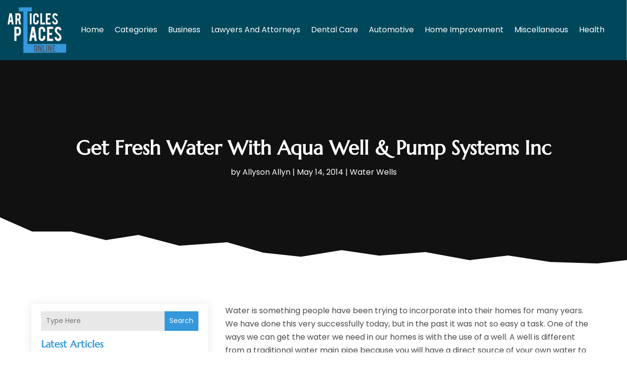

--- FILE ---
content_type: text/html; charset=UTF-8
request_url: https://www.articlesplacesonline.com/get-fresh-water-with-aqua-well-pump-systems-inc/
body_size: 466437
content:
<!DOCTYPE html>
<html lang="en-US">
<head>
	<meta charset="UTF-8" />
<meta http-equiv="X-UA-Compatible" content="IE=edge">
	<link rel="pingback" href="https://www.articlesplacesonline.com/xmlrpc.php" />

	<script type="text/javascript">
		document.documentElement.className = 'js';
	</script>
    
<!-- DIVI Fix Flashing Content In Divi -->
<script type="text/javascript">
var elm=document.getElementsByTagName("html")[0];
elm.style.display="none";
document.addEventListener("DOMContentLoaded",function(event) {elm.style.display="block"; });
</script>

<!-- DIVI Collapsible Submenus -->
<script type="text/javascript">
(function($) { 
    function setup_collapsible_submenus() {
        // mobile menu
        $('#mobile_menu1 .menu-item-has-children > a').after('<span class="menu-closed"></span>');
        $('#mobile_menu1 .menu-item-has-children > a').each(function() {
            $(this).next().next('.sub-menu').toggleClass('hide',1000);
        });
        $('#mobile_menu1 .menu-item-has-children > a + span').on('click', function(event) {
            event.preventDefault();
            $(this).toggleClass('menu-open');
            $(this).next('.sub-menu').toggleClass('hide',1000);
        });
    }
      
    $(window).load(function() {
        setTimeout(function() {
            setup_collapsible_submenus();
        }, 700);
    });
 
})(jQuery);
</script>

<!-- FontAwesome Free Kit-->
<script src="https://kit.fontawesome.com/ba8e097974.js" crossorigin="anonymous"></script>

<!-- Delete image title on image hover -->
<script>
	jQuery(document).ready(function($) {
    $("img").mouseenter(function() {
        let $ld_title = $(this).attr("title");
        $(this).attr("ld_title", $ld_title);
        $(this).attr("title", "");
    }).mouseleave(function() {
        let $ld_title = $(this).attr("ld_title");
        $(this).attr("title", $ld_title);
        $(this).removeAttr("ld_title");
    });
});
</script>
	
	<link rel="preconnect" href="https://fonts.gstatic.com" crossorigin /><meta name='robots' content='index, follow, max-image-preview:large, max-snippet:-1, max-video-preview:-1' />
	<style>img:is([sizes="auto" i], [sizes^="auto," i]) { contain-intrinsic-size: 3000px 1500px }</style>
	<script type="text/javascript">
			let jqueryParams=[],jQuery=function(r){return jqueryParams=[...jqueryParams,r],jQuery},$=function(r){return jqueryParams=[...jqueryParams,r],$};window.jQuery=jQuery,window.$=jQuery;let customHeadScripts=!1;jQuery.fn=jQuery.prototype={},$.fn=jQuery.prototype={},jQuery.noConflict=function(r){if(window.jQuery)return jQuery=window.jQuery,$=window.jQuery,customHeadScripts=!0,jQuery.noConflict},jQuery.ready=function(r){jqueryParams=[...jqueryParams,r]},$.ready=function(r){jqueryParams=[...jqueryParams,r]},jQuery.load=function(r){jqueryParams=[...jqueryParams,r]},$.load=function(r){jqueryParams=[...jqueryParams,r]},jQuery.fn.ready=function(r){jqueryParams=[...jqueryParams,r]},$.fn.ready=function(r){jqueryParams=[...jqueryParams,r]};</script>
	<!-- This site is optimized with the Yoast SEO plugin v25.9 - https://yoast.com/wordpress/plugins/seo/ -->
	<title>Get Fresh Water With Aqua Well &amp; Pump Systems Inc | Articlesplacesonline</title>
	<meta name="description" content="Water is something people have been trying to incorporate into their homes for many years. We have done this very successfully today, but in the past it" />
	<link rel="canonical" href="https://www.articlesplacesonline.com/get-fresh-water-with-aqua-well-pump-systems-inc/" />
	<meta property="og:locale" content="en_US" />
	<meta property="og:type" content="article" />
	<meta property="og:title" content="Get Fresh Water With Aqua Well &amp; Pump Systems Inc | Articlesplacesonline" />
	<meta property="og:description" content="Water is something people have been trying to incorporate into their homes for many years. We have done this very successfully today, but in the past it" />
	<meta property="og:url" content="https://www.articlesplacesonline.com/get-fresh-water-with-aqua-well-pump-systems-inc/" />
	<meta property="og:site_name" content="Articlesplacesonline" />
	<meta property="article:published_time" content="2014-05-14T12:16:11+00:00" />
	<meta property="article:modified_time" content="2014-08-21T12:44:37+00:00" />
	<meta property="og:image" content="https://www.articlesplacesonline.com/wp-content/uploads/2014/05/Drilling_Rig.292175618_std-150x150.jpg" />
	<meta name="author" content="Allyson Allyn" />
	<meta name="twitter:card" content="summary_large_image" />
	<meta name="twitter:label1" content="Written by" />
	<meta name="twitter:data1" content="Allyson Allyn" />
	<meta name="twitter:label2" content="Est. reading time" />
	<meta name="twitter:data2" content="2 minutes" />
	<script type="application/ld+json" class="yoast-schema-graph">{"@context":"https://schema.org","@graph":[{"@type":"Article","@id":"https://www.articlesplacesonline.com/get-fresh-water-with-aqua-well-pump-systems-inc/#article","isPartOf":{"@id":"https://www.articlesplacesonline.com/get-fresh-water-with-aqua-well-pump-systems-inc/"},"author":{"name":"Allyson Allyn","@id":"https://www.articlesplacesonline.com/#/schema/person/3d126308290a8a90bc54f3ad070de233"},"headline":"Get Fresh Water With Aqua Well &#038; Pump Systems Inc","datePublished":"2014-05-14T12:16:11+00:00","dateModified":"2014-08-21T12:44:37+00:00","mainEntityOfPage":{"@id":"https://www.articlesplacesonline.com/get-fresh-water-with-aqua-well-pump-systems-inc/"},"wordCount":374,"commentCount":0,"publisher":{"@id":"https://www.articlesplacesonline.com/#organization"},"image":{"@id":"https://www.articlesplacesonline.com/get-fresh-water-with-aqua-well-pump-systems-inc/#primaryimage"},"thumbnailUrl":"https://www.articlesplacesonline.com/wp-content/uploads/2014/05/Drilling_Rig.292175618_std-150x150.jpg","articleSection":["Water Wells"],"inLanguage":"en-US"},{"@type":"WebPage","@id":"https://www.articlesplacesonline.com/get-fresh-water-with-aqua-well-pump-systems-inc/","url":"https://www.articlesplacesonline.com/get-fresh-water-with-aqua-well-pump-systems-inc/","name":"Get Fresh Water With Aqua Well & Pump Systems Inc | Articlesplacesonline","isPartOf":{"@id":"https://www.articlesplacesonline.com/#website"},"primaryImageOfPage":{"@id":"https://www.articlesplacesonline.com/get-fresh-water-with-aqua-well-pump-systems-inc/#primaryimage"},"image":{"@id":"https://www.articlesplacesonline.com/get-fresh-water-with-aqua-well-pump-systems-inc/#primaryimage"},"thumbnailUrl":"https://www.articlesplacesonline.com/wp-content/uploads/2014/05/Drilling_Rig.292175618_std-150x150.jpg","datePublished":"2014-05-14T12:16:11+00:00","dateModified":"2014-08-21T12:44:37+00:00","description":"Water is something people have been trying to incorporate into their homes for many years. We have done this very successfully today, but in the past it","breadcrumb":{"@id":"https://www.articlesplacesonline.com/get-fresh-water-with-aqua-well-pump-systems-inc/#breadcrumb"},"inLanguage":"en-US","potentialAction":[{"@type":"ReadAction","target":["https://www.articlesplacesonline.com/get-fresh-water-with-aqua-well-pump-systems-inc/"]}]},{"@type":"ImageObject","inLanguage":"en-US","@id":"https://www.articlesplacesonline.com/get-fresh-water-with-aqua-well-pump-systems-inc/#primaryimage","url":"https://www.articlesplacesonline.com/wp-content/uploads/2014/05/Drilling_Rig.292175618_std.jpg","contentUrl":"https://www.articlesplacesonline.com/wp-content/uploads/2014/05/Drilling_Rig.292175618_std.jpg","width":800,"height":600},{"@type":"BreadcrumbList","@id":"https://www.articlesplacesonline.com/get-fresh-water-with-aqua-well-pump-systems-inc/#breadcrumb","itemListElement":[{"@type":"ListItem","position":1,"name":"Home","item":"https://www.articlesplacesonline.com/"},{"@type":"ListItem","position":2,"name":"Get Fresh Water With Aqua Well &#038; Pump Systems Inc"}]},{"@type":"WebSite","@id":"https://www.articlesplacesonline.com/#website","url":"https://www.articlesplacesonline.com/","name":"ArticlesPlacesOnline","description":"","publisher":{"@id":"https://www.articlesplacesonline.com/#organization"},"potentialAction":[{"@type":"SearchAction","target":{"@type":"EntryPoint","urlTemplate":"https://www.articlesplacesonline.com/?s={search_term_string}"},"query-input":{"@type":"PropertyValueSpecification","valueRequired":true,"valueName":"search_term_string"}}],"inLanguage":"en-US"},{"@type":"Organization","@id":"https://www.articlesplacesonline.com/#organization","name":"ArticlesPlacesOnline","url":"https://www.articlesplacesonline.com/","logo":{"@type":"ImageObject","inLanguage":"en-US","@id":"https://www.articlesplacesonline.com/#/schema/logo/image/","url":"https://www.articlesplacesonline.com/wp-content/uploads/2015/11/articlesplacesonline2.png","contentUrl":"https://www.articlesplacesonline.com/wp-content/uploads/2015/11/articlesplacesonline2.png","width":158,"height":122,"caption":"ArticlesPlacesOnline"},"image":{"@id":"https://www.articlesplacesonline.com/#/schema/logo/image/"}},{"@type":"Person","@id":"https://www.articlesplacesonline.com/#/schema/person/3d126308290a8a90bc54f3ad070de233","name":"Allyson Allyn","image":{"@type":"ImageObject","inLanguage":"en-US","@id":"https://www.articlesplacesonline.com/#/schema/person/image/","url":"https://secure.gravatar.com/avatar/4020fe4cfc4611eeeb85e86e02fd9cf381e324cdc65f8ffb455eea1a1fca162f?s=96&d=mm&r=g","contentUrl":"https://secure.gravatar.com/avatar/4020fe4cfc4611eeeb85e86e02fd9cf381e324cdc65f8ffb455eea1a1fca162f?s=96&d=mm&r=g","caption":"Allyson Allyn"},"url":"https://www.articlesplacesonline.com/author/allyson-allyn/"}]}</script>
	<!-- / Yoast SEO plugin. -->


<link rel='dns-prefetch' href='//platform-api.sharethis.com' />
<link rel="alternate" type="application/rss+xml" title="Articlesplacesonline &raquo; Feed" href="https://www.articlesplacesonline.com/feed/" />
<meta content="Divi Child Theme v.1.0.0" name="generator"/><link rel='stylesheet' id='wp-block-library-css' href='https://www.articlesplacesonline.com/wp-includes/css/dist/block-library/style.min.css?ver=6.8.3' type='text/css' media='all' />
<style id='wp-block-library-theme-inline-css' type='text/css'>
.wp-block-audio :where(figcaption){color:#555;font-size:13px;text-align:center}.is-dark-theme .wp-block-audio :where(figcaption){color:#ffffffa6}.wp-block-audio{margin:0 0 1em}.wp-block-code{border:1px solid #ccc;border-radius:4px;font-family:Menlo,Consolas,monaco,monospace;padding:.8em 1em}.wp-block-embed :where(figcaption){color:#555;font-size:13px;text-align:center}.is-dark-theme .wp-block-embed :where(figcaption){color:#ffffffa6}.wp-block-embed{margin:0 0 1em}.blocks-gallery-caption{color:#555;font-size:13px;text-align:center}.is-dark-theme .blocks-gallery-caption{color:#ffffffa6}:root :where(.wp-block-image figcaption){color:#555;font-size:13px;text-align:center}.is-dark-theme :root :where(.wp-block-image figcaption){color:#ffffffa6}.wp-block-image{margin:0 0 1em}.wp-block-pullquote{border-bottom:4px solid;border-top:4px solid;color:currentColor;margin-bottom:1.75em}.wp-block-pullquote cite,.wp-block-pullquote footer,.wp-block-pullquote__citation{color:currentColor;font-size:.8125em;font-style:normal;text-transform:uppercase}.wp-block-quote{border-left:.25em solid;margin:0 0 1.75em;padding-left:1em}.wp-block-quote cite,.wp-block-quote footer{color:currentColor;font-size:.8125em;font-style:normal;position:relative}.wp-block-quote:where(.has-text-align-right){border-left:none;border-right:.25em solid;padding-left:0;padding-right:1em}.wp-block-quote:where(.has-text-align-center){border:none;padding-left:0}.wp-block-quote.is-large,.wp-block-quote.is-style-large,.wp-block-quote:where(.is-style-plain){border:none}.wp-block-search .wp-block-search__label{font-weight:700}.wp-block-search__button{border:1px solid #ccc;padding:.375em .625em}:where(.wp-block-group.has-background){padding:1.25em 2.375em}.wp-block-separator.has-css-opacity{opacity:.4}.wp-block-separator{border:none;border-bottom:2px solid;margin-left:auto;margin-right:auto}.wp-block-separator.has-alpha-channel-opacity{opacity:1}.wp-block-separator:not(.is-style-wide):not(.is-style-dots){width:100px}.wp-block-separator.has-background:not(.is-style-dots){border-bottom:none;height:1px}.wp-block-separator.has-background:not(.is-style-wide):not(.is-style-dots){height:2px}.wp-block-table{margin:0 0 1em}.wp-block-table td,.wp-block-table th{word-break:normal}.wp-block-table :where(figcaption){color:#555;font-size:13px;text-align:center}.is-dark-theme .wp-block-table :where(figcaption){color:#ffffffa6}.wp-block-video :where(figcaption){color:#555;font-size:13px;text-align:center}.is-dark-theme .wp-block-video :where(figcaption){color:#ffffffa6}.wp-block-video{margin:0 0 1em}:root :where(.wp-block-template-part.has-background){margin-bottom:0;margin-top:0;padding:1.25em 2.375em}
</style>
<style id='global-styles-inline-css' type='text/css'>
:root{--wp--preset--aspect-ratio--square: 1;--wp--preset--aspect-ratio--4-3: 4/3;--wp--preset--aspect-ratio--3-4: 3/4;--wp--preset--aspect-ratio--3-2: 3/2;--wp--preset--aspect-ratio--2-3: 2/3;--wp--preset--aspect-ratio--16-9: 16/9;--wp--preset--aspect-ratio--9-16: 9/16;--wp--preset--color--black: #000000;--wp--preset--color--cyan-bluish-gray: #abb8c3;--wp--preset--color--white: #ffffff;--wp--preset--color--pale-pink: #f78da7;--wp--preset--color--vivid-red: #cf2e2e;--wp--preset--color--luminous-vivid-orange: #ff6900;--wp--preset--color--luminous-vivid-amber: #fcb900;--wp--preset--color--light-green-cyan: #7bdcb5;--wp--preset--color--vivid-green-cyan: #00d084;--wp--preset--color--pale-cyan-blue: #8ed1fc;--wp--preset--color--vivid-cyan-blue: #0693e3;--wp--preset--color--vivid-purple: #9b51e0;--wp--preset--gradient--vivid-cyan-blue-to-vivid-purple: linear-gradient(135deg,rgba(6,147,227,1) 0%,rgb(155,81,224) 100%);--wp--preset--gradient--light-green-cyan-to-vivid-green-cyan: linear-gradient(135deg,rgb(122,220,180) 0%,rgb(0,208,130) 100%);--wp--preset--gradient--luminous-vivid-amber-to-luminous-vivid-orange: linear-gradient(135deg,rgba(252,185,0,1) 0%,rgba(255,105,0,1) 100%);--wp--preset--gradient--luminous-vivid-orange-to-vivid-red: linear-gradient(135deg,rgba(255,105,0,1) 0%,rgb(207,46,46) 100%);--wp--preset--gradient--very-light-gray-to-cyan-bluish-gray: linear-gradient(135deg,rgb(238,238,238) 0%,rgb(169,184,195) 100%);--wp--preset--gradient--cool-to-warm-spectrum: linear-gradient(135deg,rgb(74,234,220) 0%,rgb(151,120,209) 20%,rgb(207,42,186) 40%,rgb(238,44,130) 60%,rgb(251,105,98) 80%,rgb(254,248,76) 100%);--wp--preset--gradient--blush-light-purple: linear-gradient(135deg,rgb(255,206,236) 0%,rgb(152,150,240) 100%);--wp--preset--gradient--blush-bordeaux: linear-gradient(135deg,rgb(254,205,165) 0%,rgb(254,45,45) 50%,rgb(107,0,62) 100%);--wp--preset--gradient--luminous-dusk: linear-gradient(135deg,rgb(255,203,112) 0%,rgb(199,81,192) 50%,rgb(65,88,208) 100%);--wp--preset--gradient--pale-ocean: linear-gradient(135deg,rgb(255,245,203) 0%,rgb(182,227,212) 50%,rgb(51,167,181) 100%);--wp--preset--gradient--electric-grass: linear-gradient(135deg,rgb(202,248,128) 0%,rgb(113,206,126) 100%);--wp--preset--gradient--midnight: linear-gradient(135deg,rgb(2,3,129) 0%,rgb(40,116,252) 100%);--wp--preset--font-size--small: 13px;--wp--preset--font-size--medium: 20px;--wp--preset--font-size--large: 36px;--wp--preset--font-size--x-large: 42px;--wp--preset--spacing--20: 0.44rem;--wp--preset--spacing--30: 0.67rem;--wp--preset--spacing--40: 1rem;--wp--preset--spacing--50: 1.5rem;--wp--preset--spacing--60: 2.25rem;--wp--preset--spacing--70: 3.38rem;--wp--preset--spacing--80: 5.06rem;--wp--preset--shadow--natural: 6px 6px 9px rgba(0, 0, 0, 0.2);--wp--preset--shadow--deep: 12px 12px 50px rgba(0, 0, 0, 0.4);--wp--preset--shadow--sharp: 6px 6px 0px rgba(0, 0, 0, 0.2);--wp--preset--shadow--outlined: 6px 6px 0px -3px rgba(255, 255, 255, 1), 6px 6px rgba(0, 0, 0, 1);--wp--preset--shadow--crisp: 6px 6px 0px rgba(0, 0, 0, 1);}:root { --wp--style--global--content-size: 823px;--wp--style--global--wide-size: 1080px; }:where(body) { margin: 0; }.wp-site-blocks > .alignleft { float: left; margin-right: 2em; }.wp-site-blocks > .alignright { float: right; margin-left: 2em; }.wp-site-blocks > .aligncenter { justify-content: center; margin-left: auto; margin-right: auto; }:where(.is-layout-flex){gap: 0.5em;}:where(.is-layout-grid){gap: 0.5em;}.is-layout-flow > .alignleft{float: left;margin-inline-start: 0;margin-inline-end: 2em;}.is-layout-flow > .alignright{float: right;margin-inline-start: 2em;margin-inline-end: 0;}.is-layout-flow > .aligncenter{margin-left: auto !important;margin-right: auto !important;}.is-layout-constrained > .alignleft{float: left;margin-inline-start: 0;margin-inline-end: 2em;}.is-layout-constrained > .alignright{float: right;margin-inline-start: 2em;margin-inline-end: 0;}.is-layout-constrained > .aligncenter{margin-left: auto !important;margin-right: auto !important;}.is-layout-constrained > :where(:not(.alignleft):not(.alignright):not(.alignfull)){max-width: var(--wp--style--global--content-size);margin-left: auto !important;margin-right: auto !important;}.is-layout-constrained > .alignwide{max-width: var(--wp--style--global--wide-size);}body .is-layout-flex{display: flex;}.is-layout-flex{flex-wrap: wrap;align-items: center;}.is-layout-flex > :is(*, div){margin: 0;}body .is-layout-grid{display: grid;}.is-layout-grid > :is(*, div){margin: 0;}body{padding-top: 0px;padding-right: 0px;padding-bottom: 0px;padding-left: 0px;}a:where(:not(.wp-element-button)){text-decoration: underline;}:root :where(.wp-element-button, .wp-block-button__link){background-color: #32373c;border-width: 0;color: #fff;font-family: inherit;font-size: inherit;line-height: inherit;padding: calc(0.667em + 2px) calc(1.333em + 2px);text-decoration: none;}.has-black-color{color: var(--wp--preset--color--black) !important;}.has-cyan-bluish-gray-color{color: var(--wp--preset--color--cyan-bluish-gray) !important;}.has-white-color{color: var(--wp--preset--color--white) !important;}.has-pale-pink-color{color: var(--wp--preset--color--pale-pink) !important;}.has-vivid-red-color{color: var(--wp--preset--color--vivid-red) !important;}.has-luminous-vivid-orange-color{color: var(--wp--preset--color--luminous-vivid-orange) !important;}.has-luminous-vivid-amber-color{color: var(--wp--preset--color--luminous-vivid-amber) !important;}.has-light-green-cyan-color{color: var(--wp--preset--color--light-green-cyan) !important;}.has-vivid-green-cyan-color{color: var(--wp--preset--color--vivid-green-cyan) !important;}.has-pale-cyan-blue-color{color: var(--wp--preset--color--pale-cyan-blue) !important;}.has-vivid-cyan-blue-color{color: var(--wp--preset--color--vivid-cyan-blue) !important;}.has-vivid-purple-color{color: var(--wp--preset--color--vivid-purple) !important;}.has-black-background-color{background-color: var(--wp--preset--color--black) !important;}.has-cyan-bluish-gray-background-color{background-color: var(--wp--preset--color--cyan-bluish-gray) !important;}.has-white-background-color{background-color: var(--wp--preset--color--white) !important;}.has-pale-pink-background-color{background-color: var(--wp--preset--color--pale-pink) !important;}.has-vivid-red-background-color{background-color: var(--wp--preset--color--vivid-red) !important;}.has-luminous-vivid-orange-background-color{background-color: var(--wp--preset--color--luminous-vivid-orange) !important;}.has-luminous-vivid-amber-background-color{background-color: var(--wp--preset--color--luminous-vivid-amber) !important;}.has-light-green-cyan-background-color{background-color: var(--wp--preset--color--light-green-cyan) !important;}.has-vivid-green-cyan-background-color{background-color: var(--wp--preset--color--vivid-green-cyan) !important;}.has-pale-cyan-blue-background-color{background-color: var(--wp--preset--color--pale-cyan-blue) !important;}.has-vivid-cyan-blue-background-color{background-color: var(--wp--preset--color--vivid-cyan-blue) !important;}.has-vivid-purple-background-color{background-color: var(--wp--preset--color--vivid-purple) !important;}.has-black-border-color{border-color: var(--wp--preset--color--black) !important;}.has-cyan-bluish-gray-border-color{border-color: var(--wp--preset--color--cyan-bluish-gray) !important;}.has-white-border-color{border-color: var(--wp--preset--color--white) !important;}.has-pale-pink-border-color{border-color: var(--wp--preset--color--pale-pink) !important;}.has-vivid-red-border-color{border-color: var(--wp--preset--color--vivid-red) !important;}.has-luminous-vivid-orange-border-color{border-color: var(--wp--preset--color--luminous-vivid-orange) !important;}.has-luminous-vivid-amber-border-color{border-color: var(--wp--preset--color--luminous-vivid-amber) !important;}.has-light-green-cyan-border-color{border-color: var(--wp--preset--color--light-green-cyan) !important;}.has-vivid-green-cyan-border-color{border-color: var(--wp--preset--color--vivid-green-cyan) !important;}.has-pale-cyan-blue-border-color{border-color: var(--wp--preset--color--pale-cyan-blue) !important;}.has-vivid-cyan-blue-border-color{border-color: var(--wp--preset--color--vivid-cyan-blue) !important;}.has-vivid-purple-border-color{border-color: var(--wp--preset--color--vivid-purple) !important;}.has-vivid-cyan-blue-to-vivid-purple-gradient-background{background: var(--wp--preset--gradient--vivid-cyan-blue-to-vivid-purple) !important;}.has-light-green-cyan-to-vivid-green-cyan-gradient-background{background: var(--wp--preset--gradient--light-green-cyan-to-vivid-green-cyan) !important;}.has-luminous-vivid-amber-to-luminous-vivid-orange-gradient-background{background: var(--wp--preset--gradient--luminous-vivid-amber-to-luminous-vivid-orange) !important;}.has-luminous-vivid-orange-to-vivid-red-gradient-background{background: var(--wp--preset--gradient--luminous-vivid-orange-to-vivid-red) !important;}.has-very-light-gray-to-cyan-bluish-gray-gradient-background{background: var(--wp--preset--gradient--very-light-gray-to-cyan-bluish-gray) !important;}.has-cool-to-warm-spectrum-gradient-background{background: var(--wp--preset--gradient--cool-to-warm-spectrum) !important;}.has-blush-light-purple-gradient-background{background: var(--wp--preset--gradient--blush-light-purple) !important;}.has-blush-bordeaux-gradient-background{background: var(--wp--preset--gradient--blush-bordeaux) !important;}.has-luminous-dusk-gradient-background{background: var(--wp--preset--gradient--luminous-dusk) !important;}.has-pale-ocean-gradient-background{background: var(--wp--preset--gradient--pale-ocean) !important;}.has-electric-grass-gradient-background{background: var(--wp--preset--gradient--electric-grass) !important;}.has-midnight-gradient-background{background: var(--wp--preset--gradient--midnight) !important;}.has-small-font-size{font-size: var(--wp--preset--font-size--small) !important;}.has-medium-font-size{font-size: var(--wp--preset--font-size--medium) !important;}.has-large-font-size{font-size: var(--wp--preset--font-size--large) !important;}.has-x-large-font-size{font-size: var(--wp--preset--font-size--x-large) !important;}
:where(.wp-block-post-template.is-layout-flex){gap: 1.25em;}:where(.wp-block-post-template.is-layout-grid){gap: 1.25em;}
:where(.wp-block-columns.is-layout-flex){gap: 2em;}:where(.wp-block-columns.is-layout-grid){gap: 2em;}
:root :where(.wp-block-pullquote){font-size: 1.5em;line-height: 1.6;}
</style>
<link rel='stylesheet' id='dipi-popup-maker-popup-effect-css' href='https://www.articlesplacesonline.com/wp-content/plugins/divi-pixel/dist/public/css/popup_effect.min.css?ver=1.0.0' type='text/css' media='all' />
<link rel='stylesheet' id='dipi_font-css' href='https://www.articlesplacesonline.com/wp-content/plugins/divi-pixel/dist/admin/css/dipi-font.min.css?ver=1.0.0' type='text/css' media='all' />
<link rel='stylesheet' id='dipi_general-css' href='https://www.articlesplacesonline.com/wp-content/plugins/divi-pixel/dist/public/css/general.min.css?ver=2.46.1' type='text/css' media='all' />
<link rel='stylesheet' id='share-this-share-buttons-sticky-css' href='https://www.articlesplacesonline.com/wp-content/plugins/sharethis-share-buttons/css/mu-style.css?ver=1757591728' type='text/css' media='all' />
<style id='divi-style-parent-inline-inline-css' type='text/css'>
/*!
Theme Name: Divi
Theme URI: http://www.elegantthemes.com/gallery/divi/
Version: 4.24.2
Description: Smart. Flexible. Beautiful. Divi is the most powerful theme in our collection.
Author: Elegant Themes
Author URI: http://www.elegantthemes.com
License: GNU General Public License v2
License URI: http://www.gnu.org/licenses/gpl-2.0.html
*/

a,abbr,acronym,address,applet,b,big,blockquote,body,center,cite,code,dd,del,dfn,div,dl,dt,em,fieldset,font,form,h1,h2,h3,h4,h5,h6,html,i,iframe,img,ins,kbd,label,legend,li,object,ol,p,pre,q,s,samp,small,span,strike,strong,sub,sup,tt,u,ul,var{margin:0;padding:0;border:0;outline:0;font-size:100%;-ms-text-size-adjust:100%;-webkit-text-size-adjust:100%;vertical-align:baseline;background:transparent}body{line-height:1}ol,ul{list-style:none}blockquote,q{quotes:none}blockquote:after,blockquote:before,q:after,q:before{content:"";content:none}blockquote{margin:20px 0 30px;border-left:5px solid;padding-left:20px}:focus{outline:0}del{text-decoration:line-through}pre{overflow:auto;padding:10px}figure{margin:0}table{border-collapse:collapse;border-spacing:0}article,aside,footer,header,hgroup,nav,section{display:block}body{font-family:Open Sans,Arial,sans-serif;font-size:14px;color:#666;background-color:#fff;line-height:1.7em;font-weight:500;-webkit-font-smoothing:antialiased;-moz-osx-font-smoothing:grayscale}body.page-template-page-template-blank-php #page-container{padding-top:0!important}body.et_cover_background{background-size:cover!important;background-position:top!important;background-repeat:no-repeat!important;background-attachment:fixed}a{color:#2ea3f2}a,a:hover{text-decoration:none}p{padding-bottom:1em}p:not(.has-background):last-of-type{padding-bottom:0}p.et_normal_padding{padding-bottom:1em}strong{font-weight:700}cite,em,i{font-style:italic}code,pre{font-family:Courier New,monospace;margin-bottom:10px}ins{text-decoration:none}sub,sup{height:0;line-height:1;position:relative;vertical-align:baseline}sup{bottom:.8em}sub{top:.3em}dl{margin:0 0 1.5em}dl dt{font-weight:700}dd{margin-left:1.5em}blockquote p{padding-bottom:0}embed,iframe,object,video{max-width:100%}h1,h2,h3,h4,h5,h6{color:#333;padding-bottom:10px;line-height:1em;font-weight:500}h1 a,h2 a,h3 a,h4 a,h5 a,h6 a{color:inherit}h1{font-size:30px}h2{font-size:26px}h3{font-size:22px}h4{font-size:18px}h5{font-size:16px}h6{font-size:14px}input{-webkit-appearance:none}input[type=checkbox]{-webkit-appearance:checkbox}input[type=radio]{-webkit-appearance:radio}input.text,input.title,input[type=email],input[type=password],input[type=tel],input[type=text],select,textarea{background-color:#fff;border:1px solid #bbb;padding:2px;color:#4e4e4e}input.text:focus,input.title:focus,input[type=text]:focus,select:focus,textarea:focus{border-color:#2d3940;color:#3e3e3e}input.text,input.title,input[type=text],select,textarea{margin:0}textarea{padding:4px}button,input,select,textarea{font-family:inherit}img{max-width:100%;height:auto}.clear{clear:both}br.clear{margin:0;padding:0}.pagination{clear:both}#et_search_icon:hover,.et-social-icon a:hover,.et_password_protected_form .et_submit_button,.form-submit .et_pb_buttontton.alt.disabled,.nav-single a,.posted_in a{color:#2ea3f2}.et-search-form,blockquote{border-color:#2ea3f2}#main-content{background-color:#fff}.container{width:80%;max-width:1080px;margin:auto;position:relative}body:not(.et-tb) #main-content .container,body:not(.et-tb-has-header) #main-content .container{padding-top:58px}.et_full_width_page #main-content .container:before{display:none}.main_title{margin-bottom:20px}.et_password_protected_form .et_submit_button:hover,.form-submit .et_pb_button:hover{background:rgba(0,0,0,.05)}.et_button_icon_visible .et_pb_button{padding-right:2em;padding-left:.7em}.et_button_icon_visible .et_pb_button:after{opacity:1;margin-left:0}.et_button_left .et_pb_button:hover:after{left:.15em}.et_button_left .et_pb_button:after{margin-left:0;left:1em}.et_button_icon_visible.et_button_left .et_pb_button,.et_button_left .et_pb_button:hover,.et_button_left .et_pb_module .et_pb_button:hover{padding-left:2em;padding-right:.7em}.et_button_icon_visible.et_button_left .et_pb_button:after,.et_button_left .et_pb_button:hover:after{left:.15em}.et_password_protected_form .et_submit_button:hover,.form-submit .et_pb_button:hover{padding:.3em 1em}.et_button_no_icon .et_pb_button:after{display:none}.et_button_no_icon.et_button_icon_visible.et_button_left .et_pb_button,.et_button_no_icon.et_button_left .et_pb_button:hover,.et_button_no_icon .et_pb_button,.et_button_no_icon .et_pb_button:hover{padding:.3em 1em!important}.et_button_custom_icon .et_pb_button:after{line-height:1.7em}.et_button_custom_icon.et_button_icon_visible .et_pb_button:after,.et_button_custom_icon .et_pb_button:hover:after{margin-left:.3em}#left-area .post_format-post-format-gallery .wp-block-gallery:first-of-type{padding:0;margin-bottom:-16px}.entry-content table:not(.variations){border:1px solid #eee;margin:0 0 15px;text-align:left;width:100%}.entry-content thead th,.entry-content tr th{color:#555;font-weight:700;padding:9px 24px}.entry-content tr td{border-top:1px solid #eee;padding:6px 24px}#left-area ul,.entry-content ul,.et-l--body ul,.et-l--footer ul,.et-l--header ul{list-style-type:disc;padding:0 0 23px 1em;line-height:26px}#left-area ol,.entry-content ol,.et-l--body ol,.et-l--footer ol,.et-l--header ol{list-style-type:decimal;list-style-position:inside;padding:0 0 23px;line-height:26px}#left-area ul li ul,.entry-content ul li ol{padding:2px 0 2px 20px}#left-area ol li ul,.entry-content ol li ol,.et-l--body ol li ol,.et-l--footer ol li ol,.et-l--header ol li ol{padding:2px 0 2px 35px}#left-area ul.wp-block-gallery{display:-webkit-box;display:-ms-flexbox;display:flex;-ms-flex-wrap:wrap;flex-wrap:wrap;list-style-type:none;padding:0}#left-area ul.products{padding:0!important;line-height:1.7!important;list-style:none!important}.gallery-item a{display:block}.gallery-caption,.gallery-item a{width:90%}#wpadminbar{z-index:100001}#left-area .post-meta{font-size:14px;padding-bottom:15px}#left-area .post-meta a{text-decoration:none;color:#666}#left-area .et_featured_image{padding-bottom:7px}.single .post{padding-bottom:25px}body.single .et_audio_content{margin-bottom:-6px}.nav-single a{text-decoration:none;color:#2ea3f2;font-size:14px;font-weight:400}.nav-previous{float:left}.nav-next{float:right}.et_password_protected_form p input{background-color:#eee;border:none!important;width:100%!important;border-radius:0!important;font-size:14px;color:#999!important;padding:16px!important;-webkit-box-sizing:border-box;box-sizing:border-box}.et_password_protected_form label{display:none}.et_password_protected_form .et_submit_button{font-family:inherit;display:block;float:right;margin:8px auto 0;cursor:pointer}.post-password-required p.nocomments.container{max-width:100%}.post-password-required p.nocomments.container:before{display:none}.aligncenter,div.post .new-post .aligncenter{display:block;margin-left:auto;margin-right:auto}.wp-caption{border:1px solid #ddd;text-align:center;background-color:#f3f3f3;margin-bottom:10px;max-width:96%;padding:8px}.wp-caption.alignleft{margin:0 30px 20px 0}.wp-caption.alignright{margin:0 0 20px 30px}.wp-caption img{margin:0;padding:0;border:0}.wp-caption p.wp-caption-text{font-size:12px;padding:0 4px 5px;margin:0}.alignright{float:right}.alignleft{float:left}img.alignleft{display:inline;float:left;margin-right:15px}img.alignright{display:inline;float:right;margin-left:15px}.page.et_pb_pagebuilder_layout #main-content{background-color:transparent}body #main-content .et_builder_inner_content>h1,body #main-content .et_builder_inner_content>h2,body #main-content .et_builder_inner_content>h3,body #main-content .et_builder_inner_content>h4,body #main-content .et_builder_inner_content>h5,body #main-content .et_builder_inner_content>h6{line-height:1.4em}body #main-content .et_builder_inner_content>p{line-height:1.7em}.wp-block-pullquote{margin:20px 0 30px}.wp-block-pullquote.has-background blockquote{border-left:none}.wp-block-group.has-background{padding:1.5em 1.5em .5em}@media (min-width:981px){#left-area{width:79.125%;padding-bottom:23px}#main-content .container:before{content:"";position:absolute;top:0;height:100%;width:1px;background-color:#e2e2e2}.et_full_width_page #left-area,.et_no_sidebar #left-area{float:none;width:100%!important}.et_full_width_page #left-area{padding-bottom:0}.et_no_sidebar #main-content .container:before{display:none}}@media (max-width:980px){#page-container{padding-top:80px}.et-tb #page-container,.et-tb-has-header #page-container{padding-top:0!important}#left-area,#sidebar{width:100%!important}#main-content .container:before{display:none!important}.et_full_width_page .et_gallery_item:nth-child(4n+1){clear:none}}@media print{#page-container{padding-top:0!important}}#wp-admin-bar-et-use-visual-builder a:before{font-family:ETmodules!important;content:"\e625";font-size:30px!important;width:28px;margin-top:-3px;color:#974df3!important}#wp-admin-bar-et-use-visual-builder:hover a:before{color:#fff!important}#wp-admin-bar-et-use-visual-builder:hover a,#wp-admin-bar-et-use-visual-builder a:hover{transition:background-color .5s ease;-webkit-transition:background-color .5s ease;-moz-transition:background-color .5s ease;background-color:#7e3bd0!important;color:#fff!important}* html .clearfix,:first-child+html .clearfix{zoom:1}.iphone .et_pb_section_video_bg video::-webkit-media-controls-start-playback-button{display:none!important;-webkit-appearance:none}.et_mobile_device .et_pb_section_parallax .et_pb_parallax_css{background-attachment:scroll}.et-social-facebook a.icon:before{content:"\e093"}.et-social-twitter a.icon:before{content:"\e094"}.et-social-google-plus a.icon:before{content:"\e096"}.et-social-instagram a.icon:before{content:"\e09a"}.et-social-rss a.icon:before{content:"\e09e"}.ai1ec-single-event:after{content:" ";display:table;clear:both}.evcal_event_details .evcal_evdata_cell .eventon_details_shading_bot.eventon_details_shading_bot{z-index:3}.wp-block-divi-layout{margin-bottom:1em}*{-webkit-box-sizing:border-box;box-sizing:border-box}#et-info-email:before,#et-info-phone:before,#et_search_icon:before,.comment-reply-link:after,.et-cart-info span:before,.et-pb-arrow-next:before,.et-pb-arrow-prev:before,.et-social-icon a:before,.et_audio_container .mejs-playpause-button button:before,.et_audio_container .mejs-volume-button button:before,.et_overlay:before,.et_password_protected_form .et_submit_button:after,.et_pb_button:after,.et_pb_contact_reset:after,.et_pb_contact_submit:after,.et_pb_font_icon:before,.et_pb_newsletter_button:after,.et_pb_pricing_table_button:after,.et_pb_promo_button:after,.et_pb_testimonial:before,.et_pb_toggle_title:before,.form-submit .et_pb_button:after,.mobile_menu_bar:before,a.et_pb_more_button:after{font-family:ETmodules!important;speak:none;font-style:normal;font-weight:400;-webkit-font-feature-settings:normal;font-feature-settings:normal;font-variant:normal;text-transform:none;line-height:1;-webkit-font-smoothing:antialiased;-moz-osx-font-smoothing:grayscale;text-shadow:0 0;direction:ltr}.et-pb-icon,.et_pb_custom_button_icon.et_pb_button:after,.et_pb_login .et_pb_custom_button_icon.et_pb_button:after,.et_pb_woo_custom_button_icon .button.et_pb_custom_button_icon.et_pb_button:after,.et_pb_woo_custom_button_icon .button.et_pb_custom_button_icon.et_pb_button:hover:after{content:attr(data-icon)}.et-pb-icon{font-family:ETmodules;speak:none;font-weight:400;-webkit-font-feature-settings:normal;font-feature-settings:normal;font-variant:normal;text-transform:none;line-height:1;-webkit-font-smoothing:antialiased;font-size:96px;font-style:normal;display:inline-block;-webkit-box-sizing:border-box;box-sizing:border-box;direction:ltr}#et-ajax-saving{display:none;-webkit-transition:background .3s,-webkit-box-shadow .3s;transition:background .3s,-webkit-box-shadow .3s;transition:background .3s,box-shadow .3s;transition:background .3s,box-shadow .3s,-webkit-box-shadow .3s;-webkit-box-shadow:rgba(0,139,219,.247059) 0 0 60px;box-shadow:0 0 60px rgba(0,139,219,.247059);position:fixed;top:50%;left:50%;width:50px;height:50px;background:#fff;border-radius:50px;margin:-25px 0 0 -25px;z-index:999999;text-align:center}#et-ajax-saving img{margin:9px}.et-safe-mode-indicator,.et-safe-mode-indicator:focus,.et-safe-mode-indicator:hover{-webkit-box-shadow:0 5px 10px rgba(41,196,169,.15);box-shadow:0 5px 10px rgba(41,196,169,.15);background:#29c4a9;color:#fff;font-size:14px;font-weight:600;padding:12px;line-height:16px;border-radius:3px;position:fixed;bottom:30px;right:30px;z-index:999999;text-decoration:none;font-family:Open Sans,sans-serif;-webkit-font-smoothing:antialiased;-moz-osx-font-smoothing:grayscale}.et_pb_button{font-size:20px;font-weight:500;padding:.3em 1em;line-height:1.7em!important;background-color:transparent;background-size:cover;background-position:50%;background-repeat:no-repeat;border:2px solid;border-radius:3px;-webkit-transition-duration:.2s;transition-duration:.2s;-webkit-transition-property:all!important;transition-property:all!important}.et_pb_button,.et_pb_button_inner{position:relative}.et_pb_button:hover,.et_pb_module .et_pb_button:hover{border:2px solid transparent;padding:.3em 2em .3em .7em}.et_pb_button:hover{background-color:hsla(0,0%,100%,.2)}.et_pb_bg_layout_light.et_pb_button:hover,.et_pb_bg_layout_light .et_pb_button:hover{background-color:rgba(0,0,0,.05)}.et_pb_button:after,.et_pb_button:before{font-size:32px;line-height:1em;content:"\35";opacity:0;position:absolute;margin-left:-1em;-webkit-transition:all .2s;transition:all .2s;text-transform:none;-webkit-font-feature-settings:"kern" off;font-feature-settings:"kern" off;font-variant:none;font-style:normal;font-weight:400;text-shadow:none}.et_pb_button.et_hover_enabled:hover:after,.et_pb_button.et_pb_hovered:hover:after{-webkit-transition:none!important;transition:none!important}.et_pb_button:before{display:none}.et_pb_button:hover:after{opacity:1;margin-left:0}.et_pb_column_1_3 h1,.et_pb_column_1_4 h1,.et_pb_column_1_5 h1,.et_pb_column_1_6 h1,.et_pb_column_2_5 h1{font-size:26px}.et_pb_column_1_3 h2,.et_pb_column_1_4 h2,.et_pb_column_1_5 h2,.et_pb_column_1_6 h2,.et_pb_column_2_5 h2{font-size:23px}.et_pb_column_1_3 h3,.et_pb_column_1_4 h3,.et_pb_column_1_5 h3,.et_pb_column_1_6 h3,.et_pb_column_2_5 h3{font-size:20px}.et_pb_column_1_3 h4,.et_pb_column_1_4 h4,.et_pb_column_1_5 h4,.et_pb_column_1_6 h4,.et_pb_column_2_5 h4{font-size:18px}.et_pb_column_1_3 h5,.et_pb_column_1_4 h5,.et_pb_column_1_5 h5,.et_pb_column_1_6 h5,.et_pb_column_2_5 h5{font-size:16px}.et_pb_column_1_3 h6,.et_pb_column_1_4 h6,.et_pb_column_1_5 h6,.et_pb_column_1_6 h6,.et_pb_column_2_5 h6{font-size:15px}.et_pb_bg_layout_dark,.et_pb_bg_layout_dark h1,.et_pb_bg_layout_dark h2,.et_pb_bg_layout_dark h3,.et_pb_bg_layout_dark h4,.et_pb_bg_layout_dark h5,.et_pb_bg_layout_dark h6{color:#fff!important}.et_pb_module.et_pb_text_align_left{text-align:left}.et_pb_module.et_pb_text_align_center{text-align:center}.et_pb_module.et_pb_text_align_right{text-align:right}.et_pb_module.et_pb_text_align_justified{text-align:justify}.clearfix:after{visibility:hidden;display:block;font-size:0;content:" ";clear:both;height:0}.et_pb_bg_layout_light .et_pb_more_button{color:#2ea3f2}.et_builder_inner_content{position:relative;z-index:1}header .et_builder_inner_content{z-index:2}.et_pb_css_mix_blend_mode_passthrough{mix-blend-mode:unset!important}.et_pb_image_container{margin:-20px -20px 29px}.et_pb_module_inner{position:relative}.et_hover_enabled_preview{z-index:2}.et_hover_enabled:hover{position:relative;z-index:2}.et_pb_all_tabs,.et_pb_module,.et_pb_posts_nav a,.et_pb_tab,.et_pb_with_background{position:relative;background-size:cover;background-position:50%;background-repeat:no-repeat}.et_pb_background_mask,.et_pb_background_pattern{bottom:0;left:0;position:absolute;right:0;top:0}.et_pb_background_mask{background-size:calc(100% + 2px) calc(100% + 2px);background-repeat:no-repeat;background-position:50%;overflow:hidden}.et_pb_background_pattern{background-position:0 0;background-repeat:repeat}.et_pb_with_border{position:relative;border:0 solid #333}.post-password-required .et_pb_row{padding:0;width:100%}.post-password-required .et_password_protected_form{min-height:0}body.et_pb_pagebuilder_layout.et_pb_show_title .post-password-required .et_password_protected_form h1,body:not(.et_pb_pagebuilder_layout) .post-password-required .et_password_protected_form h1{display:none}.et_pb_no_bg{padding:0!important}.et_overlay.et_pb_inline_icon:before,.et_pb_inline_icon:before{content:attr(data-icon)}.et_pb_more_button{color:inherit;text-shadow:none;text-decoration:none;display:inline-block;margin-top:20px}.et_parallax_bg_wrap{overflow:hidden;position:absolute;top:0;right:0;bottom:0;left:0}.et_parallax_bg{background-repeat:no-repeat;background-position:top;background-size:cover;position:absolute;bottom:0;left:0;width:100%;height:100%;display:block}.et_parallax_bg.et_parallax_bg__hover,.et_parallax_bg.et_parallax_bg_phone,.et_parallax_bg.et_parallax_bg_tablet,.et_parallax_gradient.et_parallax_gradient__hover,.et_parallax_gradient.et_parallax_gradient_phone,.et_parallax_gradient.et_parallax_gradient_tablet,.et_pb_section_parallax_hover:hover .et_parallax_bg:not(.et_parallax_bg__hover),.et_pb_section_parallax_hover:hover .et_parallax_gradient:not(.et_parallax_gradient__hover){display:none}.et_pb_section_parallax_hover:hover .et_parallax_bg.et_parallax_bg__hover,.et_pb_section_parallax_hover:hover .et_parallax_gradient.et_parallax_gradient__hover{display:block}.et_parallax_gradient{bottom:0;display:block;left:0;position:absolute;right:0;top:0}.et_pb_module.et_pb_section_parallax,.et_pb_posts_nav a.et_pb_section_parallax,.et_pb_tab.et_pb_section_parallax{position:relative}.et_pb_section_parallax .et_pb_parallax_css,.et_pb_slides .et_parallax_bg.et_pb_parallax_css{background-attachment:fixed}body.et-bfb .et_pb_section_parallax .et_pb_parallax_css,body.et-bfb .et_pb_slides .et_parallax_bg.et_pb_parallax_css{background-attachment:scroll;bottom:auto}.et_pb_section_parallax.et_pb_column .et_pb_module,.et_pb_section_parallax.et_pb_row .et_pb_column,.et_pb_section_parallax.et_pb_row .et_pb_module{z-index:9;position:relative}.et_pb_more_button:hover:after{opacity:1;margin-left:0}.et_pb_preload .et_pb_section_video_bg,.et_pb_preload>div{visibility:hidden}.et_pb_preload,.et_pb_section.et_pb_section_video.et_pb_preload{position:relative;background:#464646!important}.et_pb_preload:before{content:"";position:absolute;top:50%;left:50%;background:url(https://www.articlesplacesonline.com/wp-content/themes/Divi/includes/builder/styles/images/preloader.gif) no-repeat;border-radius:32px;width:32px;height:32px;margin:-16px 0 0 -16px}.box-shadow-overlay{position:absolute;top:0;left:0;width:100%;height:100%;z-index:10;pointer-events:none}.et_pb_section>.box-shadow-overlay~.et_pb_row{z-index:11}body.safari .section_has_divider{will-change:transform}.et_pb_row>.box-shadow-overlay{z-index:8}.has-box-shadow-overlay{position:relative}.et_clickable{cursor:pointer}.screen-reader-text{border:0;clip:rect(1px,1px,1px,1px);-webkit-clip-path:inset(50%);clip-path:inset(50%);height:1px;margin:-1px;overflow:hidden;padding:0;position:absolute!important;width:1px;word-wrap:normal!important}.et_multi_view_hidden,.et_multi_view_hidden_image{display:none!important}@keyframes multi-view-image-fade{0%{opacity:0}10%{opacity:.1}20%{opacity:.2}30%{opacity:.3}40%{opacity:.4}50%{opacity:.5}60%{opacity:.6}70%{opacity:.7}80%{opacity:.8}90%{opacity:.9}to{opacity:1}}.et_multi_view_image__loading{visibility:hidden}.et_multi_view_image__loaded{-webkit-animation:multi-view-image-fade .5s;animation:multi-view-image-fade .5s}#et-pb-motion-effects-offset-tracker{visibility:hidden!important;opacity:0;position:absolute;top:0;left:0}.et-pb-before-scroll-animation{opacity:0}header.et-l.et-l--header:after{clear:both;display:block;content:""}.et_pb_module{-webkit-animation-timing-function:linear;animation-timing-function:linear;-webkit-animation-duration:.2s;animation-duration:.2s}@-webkit-keyframes fadeBottom{0%{opacity:0;-webkit-transform:translateY(10%);transform:translateY(10%)}to{opacity:1;-webkit-transform:translateY(0);transform:translateY(0)}}@keyframes fadeBottom{0%{opacity:0;-webkit-transform:translateY(10%);transform:translateY(10%)}to{opacity:1;-webkit-transform:translateY(0);transform:translateY(0)}}@-webkit-keyframes fadeLeft{0%{opacity:0;-webkit-transform:translateX(-10%);transform:translateX(-10%)}to{opacity:1;-webkit-transform:translateX(0);transform:translateX(0)}}@keyframes fadeLeft{0%{opacity:0;-webkit-transform:translateX(-10%);transform:translateX(-10%)}to{opacity:1;-webkit-transform:translateX(0);transform:translateX(0)}}@-webkit-keyframes fadeRight{0%{opacity:0;-webkit-transform:translateX(10%);transform:translateX(10%)}to{opacity:1;-webkit-transform:translateX(0);transform:translateX(0)}}@keyframes fadeRight{0%{opacity:0;-webkit-transform:translateX(10%);transform:translateX(10%)}to{opacity:1;-webkit-transform:translateX(0);transform:translateX(0)}}@-webkit-keyframes fadeTop{0%{opacity:0;-webkit-transform:translateY(-10%);transform:translateY(-10%)}to{opacity:1;-webkit-transform:translateX(0);transform:translateX(0)}}@keyframes fadeTop{0%{opacity:0;-webkit-transform:translateY(-10%);transform:translateY(-10%)}to{opacity:1;-webkit-transform:translateX(0);transform:translateX(0)}}@-webkit-keyframes fadeIn{0%{opacity:0}to{opacity:1}}@keyframes fadeIn{0%{opacity:0}to{opacity:1}}.et-waypoint:not(.et_pb_counters){opacity:0}@media (min-width:981px){.et_pb_section.et_section_specialty div.et_pb_row .et_pb_column .et_pb_column .et_pb_module.et-last-child,.et_pb_section.et_section_specialty div.et_pb_row .et_pb_column .et_pb_column .et_pb_module:last-child,.et_pb_section.et_section_specialty div.et_pb_row .et_pb_column .et_pb_row_inner .et_pb_column .et_pb_module.et-last-child,.et_pb_section.et_section_specialty div.et_pb_row .et_pb_column .et_pb_row_inner .et_pb_column .et_pb_module:last-child,.et_pb_section div.et_pb_row .et_pb_column .et_pb_module.et-last-child,.et_pb_section div.et_pb_row .et_pb_column .et_pb_module:last-child{margin-bottom:0}}@media (max-width:980px){.et_overlay.et_pb_inline_icon_tablet:before,.et_pb_inline_icon_tablet:before{content:attr(data-icon-tablet)}.et_parallax_bg.et_parallax_bg_tablet_exist,.et_parallax_gradient.et_parallax_gradient_tablet_exist{display:none}.et_parallax_bg.et_parallax_bg_tablet,.et_parallax_gradient.et_parallax_gradient_tablet{display:block}.et_pb_column .et_pb_module{margin-bottom:30px}.et_pb_row .et_pb_column .et_pb_module.et-last-child,.et_pb_row .et_pb_column .et_pb_module:last-child,.et_section_specialty .et_pb_row .et_pb_column .et_pb_module.et-last-child,.et_section_specialty .et_pb_row .et_pb_column .et_pb_module:last-child{margin-bottom:0}.et_pb_more_button{display:inline-block!important}.et_pb_bg_layout_light_tablet.et_pb_button,.et_pb_bg_layout_light_tablet.et_pb_module.et_pb_button,.et_pb_bg_layout_light_tablet .et_pb_more_button{color:#2ea3f2}.et_pb_bg_layout_light_tablet .et_pb_forgot_password a{color:#666}.et_pb_bg_layout_light_tablet h1,.et_pb_bg_layout_light_tablet h2,.et_pb_bg_layout_light_tablet h3,.et_pb_bg_layout_light_tablet h4,.et_pb_bg_layout_light_tablet h5,.et_pb_bg_layout_light_tablet h6{color:#333!important}.et_pb_module .et_pb_bg_layout_light_tablet.et_pb_button{color:#2ea3f2!important}.et_pb_bg_layout_light_tablet{color:#666!important}.et_pb_bg_layout_dark_tablet,.et_pb_bg_layout_dark_tablet h1,.et_pb_bg_layout_dark_tablet h2,.et_pb_bg_layout_dark_tablet h3,.et_pb_bg_layout_dark_tablet h4,.et_pb_bg_layout_dark_tablet h5,.et_pb_bg_layout_dark_tablet h6{color:#fff!important}.et_pb_bg_layout_dark_tablet.et_pb_button,.et_pb_bg_layout_dark_tablet.et_pb_module.et_pb_button,.et_pb_bg_layout_dark_tablet .et_pb_more_button{color:inherit}.et_pb_bg_layout_dark_tablet .et_pb_forgot_password a{color:#fff}.et_pb_module.et_pb_text_align_left-tablet{text-align:left}.et_pb_module.et_pb_text_align_center-tablet{text-align:center}.et_pb_module.et_pb_text_align_right-tablet{text-align:right}.et_pb_module.et_pb_text_align_justified-tablet{text-align:justify}}@media (max-width:767px){.et_pb_more_button{display:inline-block!important}.et_overlay.et_pb_inline_icon_phone:before,.et_pb_inline_icon_phone:before{content:attr(data-icon-phone)}.et_parallax_bg.et_parallax_bg_phone_exist,.et_parallax_gradient.et_parallax_gradient_phone_exist{display:none}.et_parallax_bg.et_parallax_bg_phone,.et_parallax_gradient.et_parallax_gradient_phone{display:block}.et-hide-mobile{display:none!important}.et_pb_bg_layout_light_phone.et_pb_button,.et_pb_bg_layout_light_phone.et_pb_module.et_pb_button,.et_pb_bg_layout_light_phone .et_pb_more_button{color:#2ea3f2}.et_pb_bg_layout_light_phone .et_pb_forgot_password a{color:#666}.et_pb_bg_layout_light_phone h1,.et_pb_bg_layout_light_phone h2,.et_pb_bg_layout_light_phone h3,.et_pb_bg_layout_light_phone h4,.et_pb_bg_layout_light_phone h5,.et_pb_bg_layout_light_phone h6{color:#333!important}.et_pb_module .et_pb_bg_layout_light_phone.et_pb_button{color:#2ea3f2!important}.et_pb_bg_layout_light_phone{color:#666!important}.et_pb_bg_layout_dark_phone,.et_pb_bg_layout_dark_phone h1,.et_pb_bg_layout_dark_phone h2,.et_pb_bg_layout_dark_phone h3,.et_pb_bg_layout_dark_phone h4,.et_pb_bg_layout_dark_phone h5,.et_pb_bg_layout_dark_phone h6{color:#fff!important}.et_pb_bg_layout_dark_phone.et_pb_button,.et_pb_bg_layout_dark_phone.et_pb_module.et_pb_button,.et_pb_bg_layout_dark_phone .et_pb_more_button{color:inherit}.et_pb_module .et_pb_bg_layout_dark_phone.et_pb_button{color:#fff!important}.et_pb_bg_layout_dark_phone .et_pb_forgot_password a{color:#fff}.et_pb_module.et_pb_text_align_left-phone{text-align:left}.et_pb_module.et_pb_text_align_center-phone{text-align:center}.et_pb_module.et_pb_text_align_right-phone{text-align:right}.et_pb_module.et_pb_text_align_justified-phone{text-align:justify}}@media (max-width:479px){a.et_pb_more_button{display:block}}@media (min-width:768px) and (max-width:980px){[data-et-multi-view-load-tablet-hidden=true]:not(.et_multi_view_swapped){display:none!important}}@media (max-width:767px){[data-et-multi-view-load-phone-hidden=true]:not(.et_multi_view_swapped){display:none!important}}.et_pb_menu.et_pb_menu--style-inline_centered_logo .et_pb_menu__menu nav ul{-webkit-box-pack:center;-ms-flex-pack:center;justify-content:center}@-webkit-keyframes multi-view-image-fade{0%{-webkit-transform:scale(1);transform:scale(1);opacity:1}50%{-webkit-transform:scale(1.01);transform:scale(1.01);opacity:1}to{-webkit-transform:scale(1);transform:scale(1);opacity:1}}
</style>
<style id='divi-dynamic-critical-inline-css' type='text/css'>
@font-face{font-family:ETmodules;font-display:block;src:url(//www.articlesplacesonline.com/wp-content/themes/Divi/core/admin/fonts/modules/all/modules.eot);src:url(//www.articlesplacesonline.com/wp-content/themes/Divi/core/admin/fonts/modules/all/modules.eot?#iefix) format("embedded-opentype"),url(//www.articlesplacesonline.com/wp-content/themes/Divi/core/admin/fonts/modules/all/modules.woff) format("woff"),url(//www.articlesplacesonline.com/wp-content/themes/Divi/core/admin/fonts/modules/all/modules.ttf) format("truetype"),url(//www.articlesplacesonline.com/wp-content/themes/Divi/core/admin/fonts/modules/all/modules.svg#ETmodules) format("svg");font-weight:400;font-style:normal}
.et_audio_content,.et_link_content,.et_quote_content{background-color:#2ea3f2}.et_pb_post .et-pb-controllers a{margin-bottom:10px}.format-gallery .et-pb-controllers{bottom:0}.et_pb_blog_grid .et_audio_content{margin-bottom:19px}.et_pb_row .et_pb_blog_grid .et_pb_post .et_pb_slide{min-height:180px}.et_audio_content .wp-block-audio{margin:0;padding:0}.et_audio_content h2{line-height:44px}.et_pb_column_1_2 .et_audio_content h2,.et_pb_column_1_3 .et_audio_content h2,.et_pb_column_1_4 .et_audio_content h2,.et_pb_column_1_5 .et_audio_content h2,.et_pb_column_1_6 .et_audio_content h2,.et_pb_column_2_5 .et_audio_content h2,.et_pb_column_3_5 .et_audio_content h2,.et_pb_column_3_8 .et_audio_content h2{margin-bottom:9px;margin-top:0}.et_pb_column_1_2 .et_audio_content,.et_pb_column_3_5 .et_audio_content{padding:35px 40px}.et_pb_column_1_2 .et_audio_content h2,.et_pb_column_3_5 .et_audio_content h2{line-height:32px}.et_pb_column_1_3 .et_audio_content,.et_pb_column_1_4 .et_audio_content,.et_pb_column_1_5 .et_audio_content,.et_pb_column_1_6 .et_audio_content,.et_pb_column_2_5 .et_audio_content,.et_pb_column_3_8 .et_audio_content{padding:35px 20px}.et_pb_column_1_3 .et_audio_content h2,.et_pb_column_1_4 .et_audio_content h2,.et_pb_column_1_5 .et_audio_content h2,.et_pb_column_1_6 .et_audio_content h2,.et_pb_column_2_5 .et_audio_content h2,.et_pb_column_3_8 .et_audio_content h2{font-size:18px;line-height:26px}article.et_pb_has_overlay .et_pb_blog_image_container{position:relative}.et_pb_post>.et_main_video_container{position:relative;margin-bottom:30px}.et_pb_post .et_pb_video_overlay .et_pb_video_play{color:#fff}.et_pb_post .et_pb_video_overlay_hover:hover{background:rgba(0,0,0,.6)}.et_audio_content,.et_link_content,.et_quote_content{text-align:center;word-wrap:break-word;position:relative;padding:50px 60px}.et_audio_content h2,.et_link_content a.et_link_main_url,.et_link_content h2,.et_quote_content blockquote cite,.et_quote_content blockquote p{color:#fff!important}.et_quote_main_link{position:absolute;text-indent:-9999px;width:100%;height:100%;display:block;top:0;left:0}.et_quote_content blockquote{padding:0;margin:0;border:none}.et_audio_content h2,.et_link_content h2,.et_quote_content blockquote p{margin-top:0}.et_audio_content h2{margin-bottom:20px}.et_audio_content h2,.et_link_content h2,.et_quote_content blockquote p{line-height:44px}.et_link_content a.et_link_main_url,.et_quote_content blockquote cite{font-size:18px;font-weight:200}.et_quote_content blockquote cite{font-style:normal}.et_pb_column_2_3 .et_quote_content{padding:50px 42px 45px}.et_pb_column_2_3 .et_audio_content,.et_pb_column_2_3 .et_link_content{padding:40px 40px 45px}.et_pb_column_1_2 .et_audio_content,.et_pb_column_1_2 .et_link_content,.et_pb_column_1_2 .et_quote_content,.et_pb_column_3_5 .et_audio_content,.et_pb_column_3_5 .et_link_content,.et_pb_column_3_5 .et_quote_content{padding:35px 40px}.et_pb_column_1_2 .et_quote_content blockquote p,.et_pb_column_3_5 .et_quote_content blockquote p{font-size:26px;line-height:32px}.et_pb_column_1_2 .et_audio_content h2,.et_pb_column_1_2 .et_link_content h2,.et_pb_column_3_5 .et_audio_content h2,.et_pb_column_3_5 .et_link_content h2{line-height:32px}.et_pb_column_1_2 .et_link_content a.et_link_main_url,.et_pb_column_1_2 .et_quote_content blockquote cite,.et_pb_column_3_5 .et_link_content a.et_link_main_url,.et_pb_column_3_5 .et_quote_content blockquote cite{font-size:14px}.et_pb_column_1_3 .et_quote_content,.et_pb_column_1_4 .et_quote_content,.et_pb_column_1_5 .et_quote_content,.et_pb_column_1_6 .et_quote_content,.et_pb_column_2_5 .et_quote_content,.et_pb_column_3_8 .et_quote_content{padding:35px 30px 32px}.et_pb_column_1_3 .et_audio_content,.et_pb_column_1_3 .et_link_content,.et_pb_column_1_4 .et_audio_content,.et_pb_column_1_4 .et_link_content,.et_pb_column_1_5 .et_audio_content,.et_pb_column_1_5 .et_link_content,.et_pb_column_1_6 .et_audio_content,.et_pb_column_1_6 .et_link_content,.et_pb_column_2_5 .et_audio_content,.et_pb_column_2_5 .et_link_content,.et_pb_column_3_8 .et_audio_content,.et_pb_column_3_8 .et_link_content{padding:35px 20px}.et_pb_column_1_3 .et_audio_content h2,.et_pb_column_1_3 .et_link_content h2,.et_pb_column_1_3 .et_quote_content blockquote p,.et_pb_column_1_4 .et_audio_content h2,.et_pb_column_1_4 .et_link_content h2,.et_pb_column_1_4 .et_quote_content blockquote p,.et_pb_column_1_5 .et_audio_content h2,.et_pb_column_1_5 .et_link_content h2,.et_pb_column_1_5 .et_quote_content blockquote p,.et_pb_column_1_6 .et_audio_content h2,.et_pb_column_1_6 .et_link_content h2,.et_pb_column_1_6 .et_quote_content blockquote p,.et_pb_column_2_5 .et_audio_content h2,.et_pb_column_2_5 .et_link_content h2,.et_pb_column_2_5 .et_quote_content blockquote p,.et_pb_column_3_8 .et_audio_content h2,.et_pb_column_3_8 .et_link_content h2,.et_pb_column_3_8 .et_quote_content blockquote p{font-size:18px;line-height:26px}.et_pb_column_1_3 .et_link_content a.et_link_main_url,.et_pb_column_1_3 .et_quote_content blockquote cite,.et_pb_column_1_4 .et_link_content a.et_link_main_url,.et_pb_column_1_4 .et_quote_content blockquote cite,.et_pb_column_1_5 .et_link_content a.et_link_main_url,.et_pb_column_1_5 .et_quote_content blockquote cite,.et_pb_column_1_6 .et_link_content a.et_link_main_url,.et_pb_column_1_6 .et_quote_content blockquote cite,.et_pb_column_2_5 .et_link_content a.et_link_main_url,.et_pb_column_2_5 .et_quote_content blockquote cite,.et_pb_column_3_8 .et_link_content a.et_link_main_url,.et_pb_column_3_8 .et_quote_content blockquote cite{font-size:14px}.et_pb_post .et_pb_gallery_post_type .et_pb_slide{min-height:500px;background-size:cover!important;background-position:top}.format-gallery .et_pb_slider.gallery-not-found .et_pb_slide{-webkit-box-shadow:inset 0 0 10px rgba(0,0,0,.1);box-shadow:inset 0 0 10px rgba(0,0,0,.1)}.format-gallery .et_pb_slider:hover .et-pb-arrow-prev{left:0}.format-gallery .et_pb_slider:hover .et-pb-arrow-next{right:0}.et_pb_post>.et_pb_slider{margin-bottom:30px}.et_pb_column_3_4 .et_pb_post .et_pb_slide{min-height:442px}.et_pb_column_2_3 .et_pb_post .et_pb_slide{min-height:390px}.et_pb_column_1_2 .et_pb_post .et_pb_slide,.et_pb_column_3_5 .et_pb_post .et_pb_slide{min-height:284px}.et_pb_column_1_3 .et_pb_post .et_pb_slide,.et_pb_column_2_5 .et_pb_post .et_pb_slide,.et_pb_column_3_8 .et_pb_post .et_pb_slide{min-height:180px}.et_pb_column_1_4 .et_pb_post .et_pb_slide,.et_pb_column_1_5 .et_pb_post .et_pb_slide,.et_pb_column_1_6 .et_pb_post .et_pb_slide{min-height:125px}.et_pb_portfolio.et_pb_section_parallax .pagination,.et_pb_portfolio.et_pb_section_video .pagination,.et_pb_portfolio_grid.et_pb_section_parallax .pagination,.et_pb_portfolio_grid.et_pb_section_video .pagination{position:relative}.et_pb_bg_layout_light .et_pb_post .post-meta,.et_pb_bg_layout_light .et_pb_post .post-meta a,.et_pb_bg_layout_light .et_pb_post p{color:#666}.et_pb_bg_layout_dark .et_pb_post .post-meta,.et_pb_bg_layout_dark .et_pb_post .post-meta a,.et_pb_bg_layout_dark .et_pb_post p{color:inherit}.et_pb_text_color_dark .et_audio_content h2,.et_pb_text_color_dark .et_link_content a.et_link_main_url,.et_pb_text_color_dark .et_link_content h2,.et_pb_text_color_dark .et_quote_content blockquote cite,.et_pb_text_color_dark .et_quote_content blockquote p{color:#666!important}.et_pb_text_color_dark.et_audio_content h2,.et_pb_text_color_dark.et_link_content a.et_link_main_url,.et_pb_text_color_dark.et_link_content h2,.et_pb_text_color_dark.et_quote_content blockquote cite,.et_pb_text_color_dark.et_quote_content blockquote p{color:#bbb!important}.et_pb_text_color_dark.et_audio_content,.et_pb_text_color_dark.et_link_content,.et_pb_text_color_dark.et_quote_content{background-color:#e8e8e8}@media (min-width:981px) and (max-width:1100px){.et_quote_content{padding:50px 70px 45px}.et_pb_column_2_3 .et_quote_content{padding:50px 50px 45px}.et_pb_column_1_2 .et_quote_content,.et_pb_column_3_5 .et_quote_content{padding:35px 47px 30px}.et_pb_column_1_3 .et_quote_content,.et_pb_column_1_4 .et_quote_content,.et_pb_column_1_5 .et_quote_content,.et_pb_column_1_6 .et_quote_content,.et_pb_column_2_5 .et_quote_content,.et_pb_column_3_8 .et_quote_content{padding:35px 25px 32px}.et_pb_column_4_4 .et_pb_post .et_pb_slide{min-height:534px}.et_pb_column_3_4 .et_pb_post .et_pb_slide{min-height:392px}.et_pb_column_2_3 .et_pb_post .et_pb_slide{min-height:345px}.et_pb_column_1_2 .et_pb_post .et_pb_slide,.et_pb_column_3_5 .et_pb_post .et_pb_slide{min-height:250px}.et_pb_column_1_3 .et_pb_post .et_pb_slide,.et_pb_column_2_5 .et_pb_post .et_pb_slide,.et_pb_column_3_8 .et_pb_post .et_pb_slide{min-height:155px}.et_pb_column_1_4 .et_pb_post .et_pb_slide,.et_pb_column_1_5 .et_pb_post .et_pb_slide,.et_pb_column_1_6 .et_pb_post .et_pb_slide{min-height:108px}}@media (max-width:980px){.et_pb_bg_layout_dark_tablet .et_audio_content h2{color:#fff!important}.et_pb_text_color_dark_tablet.et_audio_content h2{color:#bbb!important}.et_pb_text_color_dark_tablet.et_audio_content{background-color:#e8e8e8}.et_pb_bg_layout_dark_tablet .et_audio_content h2,.et_pb_bg_layout_dark_tablet .et_link_content a.et_link_main_url,.et_pb_bg_layout_dark_tablet .et_link_content h2,.et_pb_bg_layout_dark_tablet .et_quote_content blockquote cite,.et_pb_bg_layout_dark_tablet .et_quote_content blockquote p{color:#fff!important}.et_pb_text_color_dark_tablet .et_audio_content h2,.et_pb_text_color_dark_tablet .et_link_content a.et_link_main_url,.et_pb_text_color_dark_tablet .et_link_content h2,.et_pb_text_color_dark_tablet .et_quote_content blockquote cite,.et_pb_text_color_dark_tablet .et_quote_content blockquote p{color:#666!important}.et_pb_text_color_dark_tablet.et_audio_content h2,.et_pb_text_color_dark_tablet.et_link_content a.et_link_main_url,.et_pb_text_color_dark_tablet.et_link_content h2,.et_pb_text_color_dark_tablet.et_quote_content blockquote cite,.et_pb_text_color_dark_tablet.et_quote_content blockquote p{color:#bbb!important}.et_pb_text_color_dark_tablet.et_audio_content,.et_pb_text_color_dark_tablet.et_link_content,.et_pb_text_color_dark_tablet.et_quote_content{background-color:#e8e8e8}}@media (min-width:768px) and (max-width:980px){.et_audio_content h2{font-size:26px!important;line-height:44px!important;margin-bottom:24px!important}.et_pb_post>.et_pb_gallery_post_type>.et_pb_slides>.et_pb_slide{min-height:384px!important}.et_quote_content{padding:50px 43px 45px!important}.et_quote_content blockquote p{font-size:26px!important;line-height:44px!important}.et_quote_content blockquote cite{font-size:18px!important}.et_link_content{padding:40px 40px 45px}.et_link_content h2{font-size:26px!important;line-height:44px!important}.et_link_content a.et_link_main_url{font-size:18px!important}}@media (max-width:767px){.et_audio_content h2,.et_link_content h2,.et_quote_content,.et_quote_content blockquote p{font-size:20px!important;line-height:26px!important}.et_audio_content,.et_link_content{padding:35px 20px!important}.et_audio_content h2{margin-bottom:9px!important}.et_pb_bg_layout_dark_phone .et_audio_content h2{color:#fff!important}.et_pb_text_color_dark_phone.et_audio_content{background-color:#e8e8e8}.et_link_content a.et_link_main_url,.et_quote_content blockquote cite{font-size:14px!important}.format-gallery .et-pb-controllers{height:auto}.et_pb_post>.et_pb_gallery_post_type>.et_pb_slides>.et_pb_slide{min-height:222px!important}.et_pb_bg_layout_dark_phone .et_audio_content h2,.et_pb_bg_layout_dark_phone .et_link_content a.et_link_main_url,.et_pb_bg_layout_dark_phone .et_link_content h2,.et_pb_bg_layout_dark_phone .et_quote_content blockquote cite,.et_pb_bg_layout_dark_phone .et_quote_content blockquote p{color:#fff!important}.et_pb_text_color_dark_phone .et_audio_content h2,.et_pb_text_color_dark_phone .et_link_content a.et_link_main_url,.et_pb_text_color_dark_phone .et_link_content h2,.et_pb_text_color_dark_phone .et_quote_content blockquote cite,.et_pb_text_color_dark_phone .et_quote_content blockquote p{color:#666!important}.et_pb_text_color_dark_phone.et_audio_content h2,.et_pb_text_color_dark_phone.et_link_content a.et_link_main_url,.et_pb_text_color_dark_phone.et_link_content h2,.et_pb_text_color_dark_phone.et_quote_content blockquote cite,.et_pb_text_color_dark_phone.et_quote_content blockquote p{color:#bbb!important}.et_pb_text_color_dark_phone.et_audio_content,.et_pb_text_color_dark_phone.et_link_content,.et_pb_text_color_dark_phone.et_quote_content{background-color:#e8e8e8}}@media (max-width:479px){.et_pb_column_1_2 .et_pb_carousel_item .et_pb_video_play,.et_pb_column_1_3 .et_pb_carousel_item .et_pb_video_play,.et_pb_column_2_3 .et_pb_carousel_item .et_pb_video_play,.et_pb_column_2_5 .et_pb_carousel_item .et_pb_video_play,.et_pb_column_3_5 .et_pb_carousel_item .et_pb_video_play,.et_pb_column_3_8 .et_pb_carousel_item .et_pb_video_play{font-size:1.5rem;line-height:1.5rem;margin-left:-.75rem;margin-top:-.75rem}.et_audio_content,.et_quote_content{padding:35px 20px!important}.et_pb_post>.et_pb_gallery_post_type>.et_pb_slides>.et_pb_slide{min-height:156px!important}}.et_full_width_page .et_gallery_item{float:left;width:20.875%;margin:0 5.5% 5.5% 0}.et_full_width_page .et_gallery_item:nth-child(3n){margin-right:5.5%}.et_full_width_page .et_gallery_item:nth-child(3n+1){clear:none}.et_full_width_page .et_gallery_item:nth-child(4n){margin-right:0}.et_full_width_page .et_gallery_item:nth-child(4n+1){clear:both}
.et_pb_slider{position:relative;overflow:hidden}.et_pb_slide{padding:0 6%;background-size:cover;background-position:50%;background-repeat:no-repeat}.et_pb_slider .et_pb_slide{display:none;float:left;margin-right:-100%;position:relative;width:100%;text-align:center;list-style:none!important;background-position:50%;background-size:100%;background-size:cover}.et_pb_slider .et_pb_slide:first-child{display:list-item}.et-pb-controllers{position:absolute;bottom:20px;left:0;width:100%;text-align:center;z-index:10}.et-pb-controllers a{display:inline-block;background-color:hsla(0,0%,100%,.5);text-indent:-9999px;border-radius:7px;width:7px;height:7px;margin-right:10px;padding:0;opacity:.5}.et-pb-controllers .et-pb-active-control{opacity:1}.et-pb-controllers a:last-child{margin-right:0}.et-pb-controllers .et-pb-active-control{background-color:#fff}.et_pb_slides .et_pb_temp_slide{display:block}.et_pb_slides:after{content:"";display:block;clear:both;visibility:hidden;line-height:0;height:0;width:0}@media (max-width:980px){.et_pb_bg_layout_light_tablet .et-pb-controllers .et-pb-active-control{background-color:#333}.et_pb_bg_layout_light_tablet .et-pb-controllers a{background-color:rgba(0,0,0,.3)}.et_pb_bg_layout_light_tablet .et_pb_slide_content{color:#333}.et_pb_bg_layout_dark_tablet .et_pb_slide_description{text-shadow:0 1px 3px rgba(0,0,0,.3)}.et_pb_bg_layout_dark_tablet .et_pb_slide_content{color:#fff}.et_pb_bg_layout_dark_tablet .et-pb-controllers .et-pb-active-control{background-color:#fff}.et_pb_bg_layout_dark_tablet .et-pb-controllers a{background-color:hsla(0,0%,100%,.5)}}@media (max-width:767px){.et-pb-controllers{position:absolute;bottom:5%;left:0;width:100%;text-align:center;z-index:10;height:14px}.et_transparent_nav .et_pb_section:first-child .et-pb-controllers{bottom:18px}.et_pb_bg_layout_light_phone.et_pb_slider_with_overlay .et_pb_slide_overlay_container,.et_pb_bg_layout_light_phone.et_pb_slider_with_text_overlay .et_pb_text_overlay_wrapper{background-color:hsla(0,0%,100%,.9)}.et_pb_bg_layout_light_phone .et-pb-controllers .et-pb-active-control{background-color:#333}.et_pb_bg_layout_dark_phone.et_pb_slider_with_overlay .et_pb_slide_overlay_container,.et_pb_bg_layout_dark_phone.et_pb_slider_with_text_overlay .et_pb_text_overlay_wrapper,.et_pb_bg_layout_light_phone .et-pb-controllers a{background-color:rgba(0,0,0,.3)}.et_pb_bg_layout_dark_phone .et-pb-controllers .et-pb-active-control{background-color:#fff}.et_pb_bg_layout_dark_phone .et-pb-controllers a{background-color:hsla(0,0%,100%,.5)}}.et_mobile_device .et_pb_slider_parallax .et_pb_slide,.et_mobile_device .et_pb_slides .et_parallax_bg.et_pb_parallax_css{background-attachment:scroll}
.et-pb-arrow-next,.et-pb-arrow-prev{position:absolute;top:50%;z-index:100;font-size:48px;color:#fff;margin-top:-24px;-webkit-transition:all .2s ease-in-out;transition:all .2s ease-in-out;opacity:0}.et_pb_bg_layout_light .et-pb-arrow-next,.et_pb_bg_layout_light .et-pb-arrow-prev{color:#333}.et_pb_slider:hover .et-pb-arrow-prev{left:22px;opacity:1}.et_pb_slider:hover .et-pb-arrow-next{right:22px;opacity:1}.et_pb_bg_layout_light .et-pb-controllers .et-pb-active-control{background-color:#333}.et_pb_bg_layout_light .et-pb-controllers a{background-color:rgba(0,0,0,.3)}.et-pb-arrow-next:hover,.et-pb-arrow-prev:hover{text-decoration:none}.et-pb-arrow-next span,.et-pb-arrow-prev span{display:none}.et-pb-arrow-prev{left:-22px}.et-pb-arrow-next{right:-22px}.et-pb-arrow-prev:before{content:"4"}.et-pb-arrow-next:before{content:"5"}.format-gallery .et-pb-arrow-next,.format-gallery .et-pb-arrow-prev{color:#fff}.et_pb_column_1_3 .et_pb_slider:hover .et-pb-arrow-prev,.et_pb_column_1_4 .et_pb_slider:hover .et-pb-arrow-prev,.et_pb_column_1_5 .et_pb_slider:hover .et-pb-arrow-prev,.et_pb_column_1_6 .et_pb_slider:hover .et-pb-arrow-prev,.et_pb_column_2_5 .et_pb_slider:hover .et-pb-arrow-prev{left:0}.et_pb_column_1_3 .et_pb_slider:hover .et-pb-arrow-next,.et_pb_column_1_4 .et_pb_slider:hover .et-pb-arrow-prev,.et_pb_column_1_5 .et_pb_slider:hover .et-pb-arrow-prev,.et_pb_column_1_6 .et_pb_slider:hover .et-pb-arrow-prev,.et_pb_column_2_5 .et_pb_slider:hover .et-pb-arrow-next{right:0}.et_pb_column_1_4 .et_pb_slider .et_pb_slide,.et_pb_column_1_5 .et_pb_slider .et_pb_slide,.et_pb_column_1_6 .et_pb_slider .et_pb_slide{min-height:170px}.et_pb_column_1_4 .et_pb_slider:hover .et-pb-arrow-next,.et_pb_column_1_5 .et_pb_slider:hover .et-pb-arrow-next,.et_pb_column_1_6 .et_pb_slider:hover .et-pb-arrow-next{right:0}@media (max-width:980px){.et_pb_bg_layout_light_tablet .et-pb-arrow-next,.et_pb_bg_layout_light_tablet .et-pb-arrow-prev{color:#333}.et_pb_bg_layout_dark_tablet .et-pb-arrow-next,.et_pb_bg_layout_dark_tablet .et-pb-arrow-prev{color:#fff}}@media (max-width:767px){.et_pb_slider:hover .et-pb-arrow-prev{left:0;opacity:1}.et_pb_slider:hover .et-pb-arrow-next{right:0;opacity:1}.et_pb_bg_layout_light_phone .et-pb-arrow-next,.et_pb_bg_layout_light_phone .et-pb-arrow-prev{color:#333}.et_pb_bg_layout_dark_phone .et-pb-arrow-next,.et_pb_bg_layout_dark_phone .et-pb-arrow-prev{color:#fff}}.et_mobile_device .et-pb-arrow-prev{left:22px;opacity:1}.et_mobile_device .et-pb-arrow-next{right:22px;opacity:1}@media (max-width:767px){.et_mobile_device .et-pb-arrow-prev{left:0;opacity:1}.et_mobile_device .et-pb-arrow-next{right:0;opacity:1}}
.et_overlay{z-index:-1;position:absolute;top:0;left:0;display:block;width:100%;height:100%;background:hsla(0,0%,100%,.9);opacity:0;pointer-events:none;-webkit-transition:all .3s;transition:all .3s;border:1px solid #e5e5e5;-webkit-box-sizing:border-box;box-sizing:border-box;-webkit-backface-visibility:hidden;backface-visibility:hidden;-webkit-font-smoothing:antialiased}.et_overlay:before{color:#2ea3f2;content:"\E050";position:absolute;top:50%;left:50%;-webkit-transform:translate(-50%,-50%);transform:translate(-50%,-50%);font-size:32px;-webkit-transition:all .4s;transition:all .4s}.et_portfolio_image,.et_shop_image{position:relative;display:block}.et_pb_has_overlay:not(.et_pb_image):hover .et_overlay,.et_portfolio_image:hover .et_overlay,.et_shop_image:hover .et_overlay{z-index:3;opacity:1}#ie7 .et_overlay,#ie8 .et_overlay{display:none}.et_pb_module.et_pb_has_overlay{position:relative}.et_pb_module.et_pb_has_overlay .et_overlay,article.et_pb_has_overlay{border:none}
.et_pb_blog_grid .et_audio_container .mejs-container .mejs-controls .mejs-time span{font-size:14px}.et_audio_container .mejs-container{width:auto!important;min-width:unset!important;height:auto!important}.et_audio_container .mejs-container,.et_audio_container .mejs-container .mejs-controls,.et_audio_container .mejs-embed,.et_audio_container .mejs-embed body{background:none;height:auto}.et_audio_container .mejs-controls .mejs-time-rail .mejs-time-loaded,.et_audio_container .mejs-time.mejs-currenttime-container{display:none!important}.et_audio_container .mejs-time{display:block!important;padding:0;margin-left:10px;margin-right:90px;line-height:inherit}.et_audio_container .mejs-android .mejs-time,.et_audio_container .mejs-ios .mejs-time,.et_audio_container .mejs-ipad .mejs-time,.et_audio_container .mejs-iphone .mejs-time{margin-right:0}.et_audio_container .mejs-controls .mejs-horizontal-volume-slider .mejs-horizontal-volume-total,.et_audio_container .mejs-controls .mejs-time-rail .mejs-time-total{background:hsla(0,0%,100%,.5);border-radius:5px;height:4px;margin:8px 0 0;top:0;right:0;left:auto}.et_audio_container .mejs-controls>div{height:20px!important}.et_audio_container .mejs-controls div.mejs-time-rail{padding-top:0;position:relative;display:block!important;margin-left:42px;margin-right:0}.et_audio_container span.mejs-time-total.mejs-time-slider{display:block!important;position:relative!important;max-width:100%;min-width:unset!important}.et_audio_container .mejs-button.mejs-volume-button{width:auto;height:auto;margin-left:auto;position:absolute;right:59px;bottom:-2px}.et_audio_container .mejs-controls .mejs-horizontal-volume-slider .mejs-horizontal-volume-current,.et_audio_container .mejs-controls .mejs-time-rail .mejs-time-current{background:#fff;height:4px;border-radius:5px}.et_audio_container .mejs-controls .mejs-horizontal-volume-slider .mejs-horizontal-volume-handle,.et_audio_container .mejs-controls .mejs-time-rail .mejs-time-handle{display:block;border:none;width:10px}.et_audio_container .mejs-time-rail .mejs-time-handle-content{border-radius:100%;-webkit-transform:scale(1);transform:scale(1)}.et_pb_text_color_dark .et_audio_container .mejs-time-rail .mejs-time-handle-content{border-color:#666}.et_audio_container .mejs-time-rail .mejs-time-hovered{height:4px}.et_audio_container .mejs-controls .mejs-horizontal-volume-slider .mejs-horizontal-volume-handle{background:#fff;border-radius:5px;height:10px;position:absolute;top:-3px}.et_audio_container .mejs-container .mejs-controls .mejs-time span{font-size:18px}.et_audio_container .mejs-controls a.mejs-horizontal-volume-slider{display:block!important;height:19px;margin-left:5px;position:absolute;right:0;bottom:0}.et_audio_container .mejs-controls div.mejs-horizontal-volume-slider{height:4px}.et_audio_container .mejs-playpause-button button,.et_audio_container .mejs-volume-button button{background:none!important;margin:0!important;width:auto!important;height:auto!important;position:relative!important;z-index:99}.et_audio_container .mejs-playpause-button button:before{content:"E"!important;font-size:32px;left:0;top:-8px}.et_audio_container .mejs-playpause-button button:before,.et_audio_container .mejs-volume-button button:before{color:#fff}.et_audio_container .mejs-playpause-button{margin-top:-7px!important;width:auto!important;height:auto!important;position:absolute}.et_audio_container .mejs-controls .mejs-button button:focus{outline:none}.et_audio_container .mejs-playpause-button.mejs-pause button:before{content:"`"!important}.et_audio_container .mejs-volume-button button:before{content:"\E068";font-size:18px}.et_pb_text_color_dark .et_audio_container .mejs-controls .mejs-horizontal-volume-slider .mejs-horizontal-volume-total,.et_pb_text_color_dark .et_audio_container .mejs-controls .mejs-time-rail .mejs-time-total{background:hsla(0,0%,60%,.5)}.et_pb_text_color_dark .et_audio_container .mejs-controls .mejs-horizontal-volume-slider .mejs-horizontal-volume-current,.et_pb_text_color_dark .et_audio_container .mejs-controls .mejs-time-rail .mejs-time-current{background:#999}.et_pb_text_color_dark .et_audio_container .mejs-playpause-button button:before,.et_pb_text_color_dark .et_audio_container .mejs-volume-button button:before{color:#666}.et_pb_text_color_dark .et_audio_container .mejs-controls .mejs-horizontal-volume-slider .mejs-horizontal-volume-handle,.et_pb_text_color_dark .mejs-controls .mejs-time-rail .mejs-time-handle{background:#666}.et_pb_text_color_dark .mejs-container .mejs-controls .mejs-time span{color:#999}.et_pb_column_1_3 .et_audio_container .mejs-container .mejs-controls .mejs-time span,.et_pb_column_1_4 .et_audio_container .mejs-container .mejs-controls .mejs-time span,.et_pb_column_1_5 .et_audio_container .mejs-container .mejs-controls .mejs-time span,.et_pb_column_1_6 .et_audio_container .mejs-container .mejs-controls .mejs-time span,.et_pb_column_2_5 .et_audio_container .mejs-container .mejs-controls .mejs-time span,.et_pb_column_3_8 .et_audio_container .mejs-container .mejs-controls .mejs-time span{font-size:14px}.et_audio_container .mejs-container .mejs-controls{padding:0;-ms-flex-wrap:wrap;flex-wrap:wrap;min-width:unset!important;position:relative}@media (max-width:980px){.et_pb_column_1_3 .et_audio_container .mejs-container .mejs-controls .mejs-time span,.et_pb_column_1_4 .et_audio_container .mejs-container .mejs-controls .mejs-time span,.et_pb_column_1_5 .et_audio_container .mejs-container .mejs-controls .mejs-time span,.et_pb_column_1_6 .et_audio_container .mejs-container .mejs-controls .mejs-time span,.et_pb_column_2_5 .et_audio_container .mejs-container .mejs-controls .mejs-time span,.et_pb_column_3_8 .et_audio_container .mejs-container .mejs-controls .mejs-time span{font-size:18px}.et_pb_bg_layout_dark_tablet .et_audio_container .mejs-controls .mejs-horizontal-volume-slider .mejs-horizontal-volume-total,.et_pb_bg_layout_dark_tablet .et_audio_container .mejs-controls .mejs-time-rail .mejs-time-total{background:hsla(0,0%,100%,.5)}.et_pb_bg_layout_dark_tablet .et_audio_container .mejs-controls .mejs-horizontal-volume-slider .mejs-horizontal-volume-current,.et_pb_bg_layout_dark_tablet .et_audio_container .mejs-controls .mejs-time-rail .mejs-time-current{background:#fff}.et_pb_bg_layout_dark_tablet .et_audio_container .mejs-playpause-button button:before,.et_pb_bg_layout_dark_tablet .et_audio_container .mejs-volume-button button:before{color:#fff}.et_pb_bg_layout_dark_tablet .et_audio_container .mejs-controls .mejs-horizontal-volume-slider .mejs-horizontal-volume-handle,.et_pb_bg_layout_dark_tablet .mejs-controls .mejs-time-rail .mejs-time-handle{background:#fff}.et_pb_bg_layout_dark_tablet .mejs-container .mejs-controls .mejs-time span{color:#fff}.et_pb_text_color_dark_tablet .et_audio_container .mejs-controls .mejs-horizontal-volume-slider .mejs-horizontal-volume-total,.et_pb_text_color_dark_tablet .et_audio_container .mejs-controls .mejs-time-rail .mejs-time-total{background:hsla(0,0%,60%,.5)}.et_pb_text_color_dark_tablet .et_audio_container .mejs-controls .mejs-horizontal-volume-slider .mejs-horizontal-volume-current,.et_pb_text_color_dark_tablet .et_audio_container .mejs-controls .mejs-time-rail .mejs-time-current{background:#999}.et_pb_text_color_dark_tablet .et_audio_container .mejs-playpause-button button:before,.et_pb_text_color_dark_tablet .et_audio_container .mejs-volume-button button:before{color:#666}.et_pb_text_color_dark_tablet .et_audio_container .mejs-controls .mejs-horizontal-volume-slider .mejs-horizontal-volume-handle,.et_pb_text_color_dark_tablet .mejs-controls .mejs-time-rail .mejs-time-handle{background:#666}.et_pb_text_color_dark_tablet .mejs-container .mejs-controls .mejs-time span{color:#999}}@media (max-width:767px){.et_audio_container .mejs-container .mejs-controls .mejs-time span{font-size:14px!important}.et_pb_bg_layout_dark_phone .et_audio_container .mejs-controls .mejs-horizontal-volume-slider .mejs-horizontal-volume-total,.et_pb_bg_layout_dark_phone .et_audio_container .mejs-controls .mejs-time-rail .mejs-time-total{background:hsla(0,0%,100%,.5)}.et_pb_bg_layout_dark_phone .et_audio_container .mejs-controls .mejs-horizontal-volume-slider .mejs-horizontal-volume-current,.et_pb_bg_layout_dark_phone .et_audio_container .mejs-controls .mejs-time-rail .mejs-time-current{background:#fff}.et_pb_bg_layout_dark_phone .et_audio_container .mejs-playpause-button button:before,.et_pb_bg_layout_dark_phone .et_audio_container .mejs-volume-button button:before{color:#fff}.et_pb_bg_layout_dark_phone .et_audio_container .mejs-controls .mejs-horizontal-volume-slider .mejs-horizontal-volume-handle,.et_pb_bg_layout_dark_phone .mejs-controls .mejs-time-rail .mejs-time-handle{background:#fff}.et_pb_bg_layout_dark_phone .mejs-container .mejs-controls .mejs-time span{color:#fff}.et_pb_text_color_dark_phone .et_audio_container .mejs-controls .mejs-horizontal-volume-slider .mejs-horizontal-volume-total,.et_pb_text_color_dark_phone .et_audio_container .mejs-controls .mejs-time-rail .mejs-time-total{background:hsla(0,0%,60%,.5)}.et_pb_text_color_dark_phone .et_audio_container .mejs-controls .mejs-horizontal-volume-slider .mejs-horizontal-volume-current,.et_pb_text_color_dark_phone .et_audio_container .mejs-controls .mejs-time-rail .mejs-time-current{background:#999}.et_pb_text_color_dark_phone .et_audio_container .mejs-playpause-button button:before,.et_pb_text_color_dark_phone .et_audio_container .mejs-volume-button button:before{color:#666}.et_pb_text_color_dark_phone .et_audio_container .mejs-controls .mejs-horizontal-volume-slider .mejs-horizontal-volume-handle,.et_pb_text_color_dark_phone .mejs-controls .mejs-time-rail .mejs-time-handle{background:#666}.et_pb_text_color_dark_phone .mejs-container .mejs-controls .mejs-time span{color:#999}}
.et_pb_video_box{display:block;position:relative;z-index:1;line-height:0}.et_pb_video_box video{width:100%!important;height:auto!important}.et_pb_video_overlay{position:absolute;z-index:10;top:0;left:0;height:100%;width:100%;background-size:cover;background-repeat:no-repeat;background-position:50%;cursor:pointer}.et_pb_video_play:before{font-family:ETmodules;content:"I"}.et_pb_video_play{display:block;position:absolute;z-index:100;color:#fff;left:50%;top:50%}.et_pb_column_1_2 .et_pb_video_play,.et_pb_column_2_3 .et_pb_video_play,.et_pb_column_3_4 .et_pb_video_play,.et_pb_column_3_5 .et_pb_video_play,.et_pb_column_4_4 .et_pb_video_play{font-size:6rem;line-height:6rem;margin-left:-3rem;margin-top:-3rem}.et_pb_column_1_3 .et_pb_video_play,.et_pb_column_1_4 .et_pb_video_play,.et_pb_column_1_5 .et_pb_video_play,.et_pb_column_1_6 .et_pb_video_play,.et_pb_column_2_5 .et_pb_video_play,.et_pb_column_3_8 .et_pb_video_play{font-size:3rem;line-height:3rem;margin-left:-1.5rem;margin-top:-1.5rem}.et_pb_bg_layout_light .et_pb_video_play{color:#333}.et_pb_video_overlay_hover{background:transparent;width:100%;height:100%;position:absolute;z-index:100;-webkit-transition:all .5s ease-in-out;transition:all .5s ease-in-out}.et_pb_video .et_pb_video_overlay_hover:hover{background:rgba(0,0,0,.6)}@media (min-width:768px) and (max-width:980px){.et_pb_column_1_3 .et_pb_video_play,.et_pb_column_1_4 .et_pb_video_play,.et_pb_column_1_5 .et_pb_video_play,.et_pb_column_1_6 .et_pb_video_play,.et_pb_column_2_5 .et_pb_video_play,.et_pb_column_3_8 .et_pb_video_play{font-size:6rem;line-height:6rem;margin-left:-3rem;margin-top:-3rem}}@media (max-width:980px){.et_pb_bg_layout_light_tablet .et_pb_video_play{color:#333}}@media (max-width:768px){.et_pb_column_1_2 .et_pb_video_play,.et_pb_column_2_3 .et_pb_video_play,.et_pb_column_3_4 .et_pb_video_play,.et_pb_column_3_5 .et_pb_video_play,.et_pb_column_4_4 .et_pb_video_play{font-size:3rem;line-height:3rem;margin-left:-1.5rem;margin-top:-1.5rem}}@media (max-width:767px){.et_pb_bg_layout_light_phone .et_pb_video_play{color:#333}}
.et_post_gallery{padding:0!important;line-height:1.7!important;list-style:none!important}.et_gallery_item{float:left;width:28.353%;margin:0 7.47% 7.47% 0}.blocks-gallery-item,.et_gallery_item{padding-left:0!important}.blocks-gallery-item:before,.et_gallery_item:before{display:none}.et_gallery_item:nth-child(3n){margin-right:0}.et_gallery_item:nth-child(3n+1){clear:both}
.et_pb_post{margin-bottom:60px;word-wrap:break-word}.et_pb_fullwidth_post_content.et_pb_with_border img,.et_pb_post_content.et_pb_with_border img,.et_pb_with_border .et_pb_post .et_pb_slides,.et_pb_with_border .et_pb_post img:not(.woocommerce-placeholder),.et_pb_with_border.et_pb_posts .et_pb_post,.et_pb_with_border.et_pb_posts_nav span.nav-next a,.et_pb_with_border.et_pb_posts_nav span.nav-previous a{border:0 solid #333}.et_pb_post .entry-content{padding-top:30px}.et_pb_post .entry-featured-image-url{display:block;position:relative;margin-bottom:30px}.et_pb_post .entry-title a,.et_pb_post h2 a{text-decoration:none}.et_pb_post .post-meta{font-size:14px;margin-bottom:6px}.et_pb_post .more,.et_pb_post .post-meta a{text-decoration:none}.et_pb_post .more{color:#82c0c7}.et_pb_posts a.more-link{clear:both;display:block}.et_pb_posts .et_pb_post{position:relative}.et_pb_has_overlay.et_pb_post .et_pb_image_container a{display:block;position:relative;overflow:hidden}.et_pb_image_container img,.et_pb_post a img{vertical-align:bottom;max-width:100%}@media (min-width:981px) and (max-width:1100px){.et_pb_post{margin-bottom:42px}}@media (max-width:980px){.et_pb_post{margin-bottom:42px}.et_pb_bg_layout_light_tablet .et_pb_post .post-meta,.et_pb_bg_layout_light_tablet .et_pb_post .post-meta a,.et_pb_bg_layout_light_tablet .et_pb_post p{color:#666}.et_pb_bg_layout_dark_tablet .et_pb_post .post-meta,.et_pb_bg_layout_dark_tablet .et_pb_post .post-meta a,.et_pb_bg_layout_dark_tablet .et_pb_post p{color:inherit}.et_pb_bg_layout_dark_tablet .comment_postinfo a,.et_pb_bg_layout_dark_tablet .comment_postinfo span{color:#fff}}@media (max-width:767px){.et_pb_post{margin-bottom:42px}.et_pb_post>h2{font-size:18px}.et_pb_bg_layout_light_phone .et_pb_post .post-meta,.et_pb_bg_layout_light_phone .et_pb_post .post-meta a,.et_pb_bg_layout_light_phone .et_pb_post p{color:#666}.et_pb_bg_layout_dark_phone .et_pb_post .post-meta,.et_pb_bg_layout_dark_phone .et_pb_post .post-meta a,.et_pb_bg_layout_dark_phone .et_pb_post p{color:inherit}.et_pb_bg_layout_dark_phone .comment_postinfo a,.et_pb_bg_layout_dark_phone .comment_postinfo span{color:#fff}}@media (max-width:479px){.et_pb_post{margin-bottom:42px}.et_pb_post h2{font-size:16px;padding-bottom:0}.et_pb_post .post-meta{color:#666;font-size:14px}}
@media (min-width:981px){.et_pb_gutters3 .et_pb_column,.et_pb_gutters3.et_pb_row .et_pb_column{margin-right:5.5%}.et_pb_gutters3 .et_pb_column_4_4,.et_pb_gutters3.et_pb_row .et_pb_column_4_4{width:100%}.et_pb_gutters3 .et_pb_column_4_4 .et_pb_module,.et_pb_gutters3.et_pb_row .et_pb_column_4_4 .et_pb_module{margin-bottom:2.75%}.et_pb_gutters3 .et_pb_column_3_4,.et_pb_gutters3.et_pb_row .et_pb_column_3_4{width:73.625%}.et_pb_gutters3 .et_pb_column_3_4 .et_pb_module,.et_pb_gutters3.et_pb_row .et_pb_column_3_4 .et_pb_module{margin-bottom:3.735%}.et_pb_gutters3 .et_pb_column_2_3,.et_pb_gutters3.et_pb_row .et_pb_column_2_3{width:64.833%}.et_pb_gutters3 .et_pb_column_2_3 .et_pb_module,.et_pb_gutters3.et_pb_row .et_pb_column_2_3 .et_pb_module{margin-bottom:4.242%}.et_pb_gutters3 .et_pb_column_3_5,.et_pb_gutters3.et_pb_row .et_pb_column_3_5{width:57.8%}.et_pb_gutters3 .et_pb_column_3_5 .et_pb_module,.et_pb_gutters3.et_pb_row .et_pb_column_3_5 .et_pb_module{margin-bottom:4.758%}.et_pb_gutters3 .et_pb_column_1_2,.et_pb_gutters3.et_pb_row .et_pb_column_1_2{width:47.25%}.et_pb_gutters3 .et_pb_column_1_2 .et_pb_module,.et_pb_gutters3.et_pb_row .et_pb_column_1_2 .et_pb_module{margin-bottom:5.82%}.et_pb_gutters3 .et_pb_column_2_5,.et_pb_gutters3.et_pb_row .et_pb_column_2_5{width:36.7%}.et_pb_gutters3 .et_pb_column_2_5 .et_pb_module,.et_pb_gutters3.et_pb_row .et_pb_column_2_5 .et_pb_module{margin-bottom:7.493%}.et_pb_gutters3 .et_pb_column_1_3,.et_pb_gutters3.et_pb_row .et_pb_column_1_3{width:29.6667%}.et_pb_gutters3 .et_pb_column_1_3 .et_pb_module,.et_pb_gutters3.et_pb_row .et_pb_column_1_3 .et_pb_module{margin-bottom:9.27%}.et_pb_gutters3 .et_pb_column_1_4,.et_pb_gutters3.et_pb_row .et_pb_column_1_4{width:20.875%}.et_pb_gutters3 .et_pb_column_1_4 .et_pb_module,.et_pb_gutters3.et_pb_row .et_pb_column_1_4 .et_pb_module{margin-bottom:13.174%}.et_pb_gutters3 .et_pb_column_1_5,.et_pb_gutters3.et_pb_row .et_pb_column_1_5{width:15.6%}.et_pb_gutters3 .et_pb_column_1_5 .et_pb_module,.et_pb_gutters3.et_pb_row .et_pb_column_1_5 .et_pb_module{margin-bottom:17.628%}.et_pb_gutters3 .et_pb_column_1_6,.et_pb_gutters3.et_pb_row .et_pb_column_1_6{width:12.0833%}.et_pb_gutters3 .et_pb_column_1_6 .et_pb_module,.et_pb_gutters3.et_pb_row .et_pb_column_1_6 .et_pb_module{margin-bottom:22.759%}.et_pb_gutters3 .et_full_width_page.woocommerce-page ul.products li.product{width:20.875%;margin-right:5.5%;margin-bottom:5.5%}.et_pb_gutters3.et_left_sidebar.woocommerce-page #main-content ul.products li.product,.et_pb_gutters3.et_right_sidebar.woocommerce-page #main-content ul.products li.product{width:28.353%;margin-right:7.47%}.et_pb_gutters3.et_left_sidebar.woocommerce-page #main-content ul.products.columns-1 li.product,.et_pb_gutters3.et_right_sidebar.woocommerce-page #main-content ul.products.columns-1 li.product{width:100%;margin-right:0}.et_pb_gutters3.et_left_sidebar.woocommerce-page #main-content ul.products.columns-2 li.product,.et_pb_gutters3.et_right_sidebar.woocommerce-page #main-content ul.products.columns-2 li.product{width:48%;margin-right:4%}.et_pb_gutters3.et_left_sidebar.woocommerce-page #main-content ul.products.columns-2 li:nth-child(2n+2),.et_pb_gutters3.et_right_sidebar.woocommerce-page #main-content ul.products.columns-2 li:nth-child(2n+2){margin-right:0}.et_pb_gutters3.et_left_sidebar.woocommerce-page #main-content ul.products.columns-2 li:nth-child(3n+1),.et_pb_gutters3.et_right_sidebar.woocommerce-page #main-content ul.products.columns-2 li:nth-child(3n+1){clear:none}}
@media (min-width:981px){.et_pb_gutters3 .et_pb_column .et_pb_blog_grid .column.size-1of1 .et_pb_post:last-child,.et_pb_gutters3 .et_pb_column .et_pb_blog_grid .column.size-1of2 .et_pb_post:last-child,.et_pb_gutters3 .et_pb_column .et_pb_blog_grid .column.size-1of3 .et_pb_post:last-child,.et_pb_gutters3.et_pb_row .et_pb_column .et_pb_blog_grid .column.size-1of1 .et_pb_post:last-child,.et_pb_gutters3.et_pb_row .et_pb_column .et_pb_blog_grid .column.size-1of2 .et_pb_post:last-child,.et_pb_gutters3.et_pb_row .et_pb_column .et_pb_blog_grid .column.size-1of3 .et_pb_post:last-child{margin-bottom:30px}.et_pb_gutters3 .et_pb_column_4_4 .et_pb_grid_item,.et_pb_gutters3 .et_pb_column_4_4 .et_pb_shop_grid .woocommerce ul.products li.product,.et_pb_gutters3 .et_pb_column_4_4 .et_pb_widget,.et_pb_gutters3.et_pb_row .et_pb_column_4_4 .et_pb_grid_item,.et_pb_gutters3.et_pb_row .et_pb_column_4_4 .et_pb_shop_grid .woocommerce ul.products li.product,.et_pb_gutters3.et_pb_row .et_pb_column_4_4 .et_pb_widget{width:20.875%;margin-right:5.5%;margin-bottom:5.5%}.et_pb_gutters3 .et_pb_column_4_4 .et_pb_blog_grid .column.size-1of3,.et_pb_gutters3.et_pb_row .et_pb_column_4_4 .et_pb_blog_grid .column.size-1of3{width:29.667%;margin-right:5.5%}.et_pb_gutters3 .et_pb_column_4_4 .et_pb_blog_grid .column.size-1of3 .et_pb_post,.et_pb_gutters3.et_pb_row .et_pb_column_4_4 .et_pb_blog_grid .column.size-1of3 .et_pb_post{margin-bottom:18.539%}.et_pb_gutters3 .et_pb_column_3_4 .et_pb_grid_item,.et_pb_gutters3 .et_pb_column_3_4 .et_pb_shop_grid .woocommerce ul.products li.product,.et_pb_gutters3 .et_pb_column_3_4 .et_pb_widget,.et_pb_gutters3.et_pb_row .et_pb_column_3_4 .et_pb_grid_item,.et_pb_gutters3.et_pb_row .et_pb_column_3_4 .et_pb_shop_grid .woocommerce ul.products li.product,.et_pb_gutters3.et_pb_row .et_pb_column_3_4 .et_pb_widget{width:28.353%;margin-right:7.47%;margin-bottom:7.47%}.et_pb_gutters3 .et_pb_column_3_4 .et_pb_blog_grid .column.size-1of2,.et_pb_gutters3.et_pb_row .et_pb_column_3_4 .et_pb_blog_grid .column.size-1of2{width:46.265%;margin-right:7.47%}.et_pb_gutters3 .et_pb_column_3_4 .et_pb_blog_grid .column.size-1of2 .et_pb_post,.et_pb_gutters3.et_pb_row .et_pb_column_3_4 .et_pb_blog_grid .column.size-1of2 .et_pb_post{margin-bottom:14.941%}.et_pb_gutters3 .et_pb_column_2_3 .et_pb_grid_item,.et_pb_gutters3 .et_pb_column_2_3 .et_pb_shop_grid .woocommerce ul.products li.product,.et_pb_gutters3 .et_pb_column_2_3 .et_pb_widget,.et_pb_gutters3.et_pb_row .et_pb_column_2_3 .et_pb_grid_item,.et_pb_gutters3.et_pb_row .et_pb_column_2_3 .et_pb_shop_grid .woocommerce ul.products li.product,.et_pb_gutters3.et_pb_row .et_pb_column_2_3 .et_pb_widget{width:45.758%;margin-right:8.483%;margin-bottom:8.483%}.et_pb_gutters3 .et_pb_column_2_3 .et_pb_blog_grid .column.size-1of2,.et_pb_gutters3.et_pb_row .et_pb_column_2_3 .et_pb_blog_grid .column.size-1of2{width:45.758%;margin-right:8.483%}.et_pb_gutters3 .et_pb_column_2_3 .et_pb_blog_grid .column.size-1of2 .et_pb_post,.et_pb_gutters3.et_pb_row .et_pb_column_2_3 .et_pb_blog_grid .column.size-1of2 .et_pb_post{margin-bottom:16.967%}.et_pb_gutters3 .et_pb_column_3_5 .et_pb_grid_item,.et_pb_gutters3 .et_pb_column_3_5 .et_pb_shop_grid .woocommerce ul.products li.product,.et_pb_gutters3 .et_pb_column_3_5 .et_pb_widget,.et_pb_gutters3.et_pb_row .et_pb_column_3_5 .et_pb_grid_item,.et_pb_gutters3.et_pb_row .et_pb_column_3_5 .et_pb_shop_grid .woocommerce ul.products li.product,.et_pb_gutters3.et_pb_row .et_pb_column_3_5 .et_pb_widget{width:45.242%;margin-right:9.516%;margin-bottom:9.516%}.et_pb_gutters3 .et_pb_column_3_5 .et_pb_blog_grid .column.size-1of1,.et_pb_gutters3.et_pb_row .et_pb_column_3_5 .et_pb_blog_grid .column.size-1of1{width:100%;margin-right:0}.et_pb_gutters3 .et_pb_column_3_5 .et_pb_blog_grid .column.size-1of1 .et_pb_post,.et_pb_gutters3.et_pb_row .et_pb_column_3_5 .et_pb_blog_grid .column.size-1of1 .et_pb_post{margin-bottom:9.516%}.et_pb_gutters3 .et_pb_column_1_2 .et_pb_grid_item,.et_pb_gutters3 .et_pb_column_1_2 .et_pb_shop_grid .woocommerce ul.products li.product,.et_pb_gutters3 .et_pb_column_1_2 .et_pb_widget,.et_pb_gutters3.et_pb_row .et_pb_column_1_2 .et_pb_grid_item,.et_pb_gutters3.et_pb_row .et_pb_column_1_2 .et_pb_shop_grid .woocommerce ul.products li.product,.et_pb_gutters3.et_pb_row .et_pb_column_1_2 .et_pb_widget{width:44.18%;margin-right:11.64%;margin-bottom:11.64%}.et_pb_gutters3 .et_pb_column_1_2 .et_pb_blog_grid .column.size-1of1,.et_pb_gutters3.et_pb_row .et_pb_column_1_2 .et_pb_blog_grid .column.size-1of1{width:100%;margin-right:0}.et_pb_gutters3 .et_pb_column_1_2 .et_pb_blog_grid .column.size-1of1 .et_pb_post,.et_pb_gutters3.et_pb_row .et_pb_column_1_2 .et_pb_blog_grid .column.size-1of1 .et_pb_post{margin-bottom:11.64%}.et_pb_gutters3 .et_pb_column_2_5 .et_pb_blog_grid .column.size-1of1 .et_pb_post,.et_pb_gutters3 .et_pb_column_2_5 .et_pb_grid_item,.et_pb_gutters3 .et_pb_column_2_5 .et_pb_shop_grid .woocommerce ul.products li.product,.et_pb_gutters3 .et_pb_column_2_5 .et_pb_widget,.et_pb_gutters3.et_pb_row .et_pb_column_2_5 .et_pb_blog_grid .column.size-1of1 .et_pb_post,.et_pb_gutters3.et_pb_row .et_pb_column_2_5 .et_pb_grid_item,.et_pb_gutters3.et_pb_row .et_pb_column_2_5 .et_pb_shop_grid .woocommerce ul.products li.product,.et_pb_gutters3.et_pb_row .et_pb_column_2_5 .et_pb_widget{width:100%;margin-bottom:14.986%}.et_pb_gutters3 .et_pb_column_1_3 .et_pb_blog_grid .column.size-1of1 .et_pb_post,.et_pb_gutters3 .et_pb_column_1_3 .et_pb_grid_item,.et_pb_gutters3 .et_pb_column_1_3 .et_pb_shop_grid .woocommerce ul.products li.product,.et_pb_gutters3 .et_pb_column_1_3 .et_pb_widget,.et_pb_gutters3.et_pb_row .et_pb_column_1_3 .et_pb_blog_grid .column.size-1of1 .et_pb_post,.et_pb_gutters3.et_pb_row .et_pb_column_1_3 .et_pb_grid_item,.et_pb_gutters3.et_pb_row .et_pb_column_1_3 .et_pb_shop_grid .woocommerce ul.products li.product,.et_pb_gutters3.et_pb_row .et_pb_column_1_3 .et_pb_widget{width:100%;margin-bottom:18.539%}.et_pb_gutters3 .et_pb_column_1_4 .et_pb_blog_grid .column.size-1of1 .et_pb_post,.et_pb_gutters3 .et_pb_column_1_4 .et_pb_grid_item,.et_pb_gutters3 .et_pb_column_1_4 .et_pb_shop_grid .woocommerce ul.products li.product,.et_pb_gutters3 .et_pb_column_1_4 .et_pb_widget,.et_pb_gutters3.et_pb_row .et_pb_column_1_4 .et_pb_blog_grid .column.size-1of1 .et_pb_post,.et_pb_gutters3.et_pb_row .et_pb_column_1_4 .et_pb_grid_item,.et_pb_gutters3.et_pb_row .et_pb_column_1_4 .et_pb_shop_grid .woocommerce ul.products li.product,.et_pb_gutters3.et_pb_row .et_pb_column_1_4 .et_pb_widget{width:100%;margin-bottom:26.347%}.et_pb_gutters3 .et_pb_column_1_5 .et_pb_blog_grid .column.size-1of1 .et_pb_post,.et_pb_gutters3 .et_pb_column_1_5 .et_pb_grid_item,.et_pb_gutters3 .et_pb_column_1_5 .et_pb_shop_grid .woocommerce ul.products li.product,.et_pb_gutters3 .et_pb_column_1_5 .et_pb_widget,.et_pb_gutters3.et_pb_row .et_pb_column_1_5 .et_pb_blog_grid .column.size-1of1 .et_pb_post,.et_pb_gutters3.et_pb_row .et_pb_column_1_5 .et_pb_grid_item,.et_pb_gutters3.et_pb_row .et_pb_column_1_5 .et_pb_shop_grid .woocommerce ul.products li.product,.et_pb_gutters3.et_pb_row .et_pb_column_1_5 .et_pb_widget{width:100%;margin-bottom:35.256%}.et_pb_gutters3 .et_pb_column_1_6 .et_pb_blog_grid .column.size-1of1 .et_pb_post,.et_pb_gutters3 .et_pb_column_1_6 .et_pb_grid_item,.et_pb_gutters3 .et_pb_column_1_6 .et_pb_shop_grid .woocommerce ul.products li.product,.et_pb_gutters3 .et_pb_column_1_6 .et_pb_widget,.et_pb_gutters3.et_pb_row .et_pb_column_1_6 .et_pb_blog_grid .column.size-1of1 .et_pb_post,.et_pb_gutters3.et_pb_row .et_pb_column_1_6 .et_pb_grid_item,.et_pb_gutters3.et_pb_row .et_pb_column_1_6 .et_pb_shop_grid .woocommerce ul.products li.product,.et_pb_gutters3.et_pb_row .et_pb_column_1_6 .et_pb_widget{width:100%;margin-bottom:45.517%}.et_pb_gutters3 .et_pb_column_4_4 .et_pb_grid_item.et_pb_portfolio_item:nth-child(4n),.et_pb_gutters3 .et_pb_column_4_4 .et_pb_shop_grid .woocommerce ul.products li.product:nth-child(4n),.et_pb_gutters3 .et_pb_column_4_4 .et_pb_widget:nth-child(4n),.et_pb_gutters3.et_pb_row .et_pb_column_4_4 .et_pb_grid_item.et_pb_portfolio_item:nth-child(4n),.et_pb_gutters3.et_pb_row .et_pb_column_4_4 .et_pb_shop_grid .woocommerce ul.products li.product:nth-child(4n),.et_pb_gutters3.et_pb_row .et_pb_column_4_4 .et_pb_widget:nth-child(4n){margin-right:0}.et_pb_gutters3 .et_pb_column_4_4 .et_pb_grid_item.et_pb_portfolio_item:nth-child(4n+1),.et_pb_gutters3 .et_pb_column_4_4 .et_pb_shop_grid .woocommerce ul.products li.product:nth-child(4n+1),.et_pb_gutters3 .et_pb_column_4_4 .et_pb_widget:nth-child(4n+1),.et_pb_gutters3.et_pb_row .et_pb_column_4_4 .et_pb_grid_item.et_pb_portfolio_item:nth-child(4n+1),.et_pb_gutters3.et_pb_row .et_pb_column_4_4 .et_pb_shop_grid .woocommerce ul.products li.product:nth-child(4n+1),.et_pb_gutters3.et_pb_row .et_pb_column_4_4 .et_pb_widget:nth-child(4n+1){clear:both}.et_pb_gutters3 .et_pb_column_4_4 .et_pb_blog_grid .column.size-1of3:nth-child(3n),.et_pb_gutters3 .et_pb_column_4_4 .et_pb_grid_item.last_in_row,.et_pb_gutters3.et_pb_row .et_pb_column_4_4 .et_pb_blog_grid .column.size-1of3:nth-child(3n),.et_pb_gutters3.et_pb_row .et_pb_column_4_4 .et_pb_grid_item.last_in_row{margin-right:0}.et_pb_gutters3 .et_pb_column_4_4 .et_pb_grid_item.on_last_row,.et_pb_gutters3.et_pb_row .et_pb_column_4_4 .et_pb_grid_item.on_last_row{margin-bottom:0}.et_pb_gutters3 .et_pb_column_3_4 .et_pb_grid_item.et_pb_portfolio_item:nth-child(3n),.et_pb_gutters3 .et_pb_column_3_4 .et_pb_shop_grid .woocommerce ul.products li.product:nth-child(3n),.et_pb_gutters3 .et_pb_column_3_4 .et_pb_widget:nth-child(3n),.et_pb_gutters3.et_pb_row .et_pb_column_3_4 .et_pb_grid_item.et_pb_portfolio_item:nth-child(3n),.et_pb_gutters3.et_pb_row .et_pb_column_3_4 .et_pb_shop_grid .woocommerce ul.products li.product:nth-child(3n),.et_pb_gutters3.et_pb_row .et_pb_column_3_4 .et_pb_widget:nth-child(3n){margin-right:0}.et_pb_gutters3 .et_pb_column_3_4 .et_pb_grid_item.et_pb_portfolio_item:nth-child(3n+1),.et_pb_gutters3 .et_pb_column_3_4 .et_pb_shop_grid .woocommerce ul.products li.product:nth-child(3n+1),.et_pb_gutters3 .et_pb_column_3_4 .et_pb_widget:nth-child(3n+1),.et_pb_gutters3.et_pb_row .et_pb_column_3_4 .et_pb_grid_item.et_pb_portfolio_item:nth-child(3n+1),.et_pb_gutters3.et_pb_row .et_pb_column_3_4 .et_pb_shop_grid .woocommerce ul.products li.product:nth-child(3n+1),.et_pb_gutters3.et_pb_row .et_pb_column_3_4 .et_pb_widget:nth-child(3n+1){clear:both}.et_pb_gutters3 .et_pb_column_3_4 .et_pb_grid_item.last_in_row,.et_pb_gutters3.et_pb_row .et_pb_column_3_4 .et_pb_grid_item.last_in_row{margin-right:0}.et_pb_gutters3 .et_pb_column_3_4 .et_pb_grid_item.on_last_row,.et_pb_gutters3.et_pb_row .et_pb_column_3_4 .et_pb_grid_item.on_last_row{margin-bottom:0}.et_pb_gutters3 .et_pb_column_1_2 .et_pb_grid_item.et_pb_portfolio_item:nth-child(2n),.et_pb_gutters3 .et_pb_column_1_2 .et_pb_shop_grid .woocommerce ul.products li.product:nth-child(2n),.et_pb_gutters3 .et_pb_column_1_2 .et_pb_widget:nth-child(2n),.et_pb_gutters3 .et_pb_column_2_3 .et_pb_grid_item.et_pb_portfolio_item:nth-child(2n),.et_pb_gutters3 .et_pb_column_2_3 .et_pb_shop_grid .woocommerce ul.products li.product:nth-child(2n),.et_pb_gutters3 .et_pb_column_2_3 .et_pb_widget:nth-child(2n),.et_pb_gutters3.et_pb_row .et_pb_column_1_2 .et_pb_grid_item.et_pb_portfolio_item:nth-child(2n),.et_pb_gutters3.et_pb_row .et_pb_column_1_2 .et_pb_shop_grid .woocommerce ul.products li.product:nth-child(2n),.et_pb_gutters3.et_pb_row .et_pb_column_1_2 .et_pb_widget:nth-child(2n),.et_pb_gutters3.et_pb_row .et_pb_column_2_3 .et_pb_grid_item.et_pb_portfolio_item:nth-child(2n),.et_pb_gutters3.et_pb_row .et_pb_column_2_3 .et_pb_shop_grid .woocommerce ul.products li.product:nth-child(2n),.et_pb_gutters3.et_pb_row .et_pb_column_2_3 .et_pb_widget:nth-child(2n){margin-right:0}.et_pb_gutters3 .et_pb_column_1_2 .et_pb_grid_item.et_pb_portfolio_item:nth-child(odd),.et_pb_gutters3 .et_pb_column_1_2 .et_pb_shop_grid .woocommerce ul.products li.product:nth-child(odd),.et_pb_gutters3 .et_pb_column_1_2 .et_pb_widget:nth-child(odd),.et_pb_gutters3 .et_pb_column_2_3 .et_pb_grid_item.et_pb_portfolio_item:nth-child(odd),.et_pb_gutters3 .et_pb_column_2_3 .et_pb_shop_grid .woocommerce ul.products li.product:nth-child(odd),.et_pb_gutters3 .et_pb_column_2_3 .et_pb_widget:nth-child(odd),.et_pb_gutters3.et_pb_row .et_pb_column_1_2 .et_pb_grid_item.et_pb_portfolio_item:nth-child(odd),.et_pb_gutters3.et_pb_row .et_pb_column_1_2 .et_pb_shop_grid .woocommerce ul.products li.product:nth-child(odd),.et_pb_gutters3.et_pb_row .et_pb_column_1_2 .et_pb_widget:nth-child(odd),.et_pb_gutters3.et_pb_row .et_pb_column_2_3 .et_pb_grid_item.et_pb_portfolio_item:nth-child(odd),.et_pb_gutters3.et_pb_row .et_pb_column_2_3 .et_pb_shop_grid .woocommerce ul.products li.product:nth-child(odd),.et_pb_gutters3.et_pb_row .et_pb_column_2_3 .et_pb_widget:nth-child(odd){clear:both}.et_pb_gutters3 .et_pb_column_1_2 .et_pb_grid_item.last_in_row,.et_pb_gutters3 .et_pb_column_2_3 .et_pb_grid_item.last_in_row,.et_pb_gutters3.et_pb_row .et_pb_column_1_2 .et_pb_grid_item.last_in_row,.et_pb_gutters3.et_pb_row .et_pb_column_2_3 .et_pb_grid_item.last_in_row{margin-right:0}.et_pb_gutters3 .et_pb_column_1_2 .et_pb_grid_item.on_last_row,.et_pb_gutters3 .et_pb_column_2_3 .et_pb_grid_item.on_last_row,.et_pb_gutters3.et_pb_row .et_pb_column_1_2 .et_pb_grid_item.on_last_row,.et_pb_gutters3.et_pb_row .et_pb_column_2_3 .et_pb_grid_item.on_last_row{margin-bottom:0}.et_pb_gutters3 .et_pb_column_3_5 .et_pb_grid_item.et_pb_portfolio_item:nth-child(2n),.et_pb_gutters3 .et_pb_column_3_5 .et_pb_shop_grid .woocommerce ul.products li.product:nth-child(2n),.et_pb_gutters3 .et_pb_column_3_5 .et_pb_widget:nth-child(2n),.et_pb_gutters3.et_pb_row .et_pb_column_3_5 .et_pb_grid_item.et_pb_portfolio_item:nth-child(2n),.et_pb_gutters3.et_pb_row .et_pb_column_3_5 .et_pb_shop_grid .woocommerce ul.products li.product:nth-child(2n),.et_pb_gutters3.et_pb_row .et_pb_column_3_5 .et_pb_widget:nth-child(2n){margin-right:0}.et_pb_gutters3 .et_pb_column_3_5 .et_pb_grid_item.et_pb_portfolio_item:nth-child(odd),.et_pb_gutters3 .et_pb_column_3_5 .et_pb_shop_grid .woocommerce ul.products li.product:nth-child(odd),.et_pb_gutters3 .et_pb_column_3_5 .et_pb_widget:nth-child(odd),.et_pb_gutters3.et_pb_row .et_pb_column_3_5 .et_pb_grid_item.et_pb_portfolio_item:nth-child(odd),.et_pb_gutters3.et_pb_row .et_pb_column_3_5 .et_pb_shop_grid .woocommerce ul.products li.product:nth-child(odd),.et_pb_gutters3.et_pb_row .et_pb_column_3_5 .et_pb_widget:nth-child(odd){clear:both}.et_pb_gutters3 .et_pb_column_3_5 .et_pb_grid_item.last_in_row,.et_pb_gutters3.et_pb_row .et_pb_column_3_5 .et_pb_grid_item.last_in_row{margin-right:0}.et_pb_gutters3 .et_pb_column_1_3 .et_pb_grid_item.on_last_row,.et_pb_gutters3 .et_pb_column_1_4 .et_pb_grid_item.on_last_row,.et_pb_gutters3 .et_pb_column_1_5 .et_pb_grid_item.on_last_row,.et_pb_gutters3 .et_pb_column_1_6 .et_pb_grid_item.on_last_row,.et_pb_gutters3 .et_pb_column_3_5 .et_pb_grid_item.on_last_row,.et_pb_gutters3.et_pb_row .et_pb_column_1_3 .et_pb_grid_item.on_last_row,.et_pb_gutters3.et_pb_row .et_pb_column_1_4 .et_pb_grid_item.on_last_row,.et_pb_gutters3.et_pb_row .et_pb_column_1_5 .et_pb_grid_item.on_last_row,.et_pb_gutters3.et_pb_row .et_pb_column_1_6 .et_pb_grid_item.on_last_row,.et_pb_gutters3.et_pb_row .et_pb_column_3_5 .et_pb_grid_item.on_last_row{margin-bottom:0}.et_pb_gutters3 .et_pb_column_1_2 .et_pb_blog_grid .column.size-1of2:nth-child(2n),.et_pb_gutters3 .et_pb_column_1_2 .et_pb_blog_grid .column.size-1of3:nth-child(3n),.et_pb_gutters3 .et_pb_column_1_2 .et_pb_grid_item.last_in_row,.et_pb_gutters3 .et_pb_column_2_3 .et_pb_blog_grid .column.size-1of2:nth-child(2n),.et_pb_gutters3 .et_pb_column_2_3 .et_pb_blog_grid .column.size-1of3:nth-child(3n),.et_pb_gutters3 .et_pb_column_2_3 .et_pb_grid_item.last_in_row,.et_pb_gutters3 .et_pb_column_3_4 .et_pb_blog_grid .column.size-1of2:nth-child(2n),.et_pb_gutters3 .et_pb_column_3_4 .et_pb_blog_grid .column.size-1of3:nth-child(3n),.et_pb_gutters3 .et_pb_column_3_4 .et_pb_grid_item.last_in_row,.et_pb_gutters3.et_pb_row .et_pb_column_1_2 .et_pb_blog_grid .column.size-1of2:nth-child(2n),.et_pb_gutters3.et_pb_row .et_pb_column_1_2 .et_pb_blog_grid .column.size-1of3:nth-child(3n),.et_pb_gutters3.et_pb_row .et_pb_column_1_2 .et_pb_grid_item.last_in_row,.et_pb_gutters3.et_pb_row .et_pb_column_2_3 .et_pb_blog_grid .column.size-1of2:nth-child(2n),.et_pb_gutters3.et_pb_row .et_pb_column_2_3 .et_pb_blog_grid .column.size-1of3:nth-child(3n),.et_pb_gutters3.et_pb_row .et_pb_column_2_3 .et_pb_grid_item.last_in_row,.et_pb_gutters3.et_pb_row .et_pb_column_3_4 .et_pb_blog_grid .column.size-1of2:nth-child(2n),.et_pb_gutters3.et_pb_row .et_pb_column_3_4 .et_pb_blog_grid .column.size-1of3:nth-child(3n),.et_pb_gutters3.et_pb_row .et_pb_column_3_4 .et_pb_grid_item.last_in_row{margin-right:0}.et_pb_gutters3 .et_pb_column_1_2 .et_pb_grid_item.on_last_row,.et_pb_gutters3 .et_pb_column_2_3 .et_pb_grid_item.on_last_row,.et_pb_gutters3 .et_pb_column_3_4 .et_pb_grid_item.on_last_row,.et_pb_gutters3.et_pb_row .et_pb_column_1_2 .et_pb_grid_item.on_last_row,.et_pb_gutters3.et_pb_row .et_pb_column_2_3 .et_pb_grid_item.on_last_row,.et_pb_gutters3.et_pb_row .et_pb_column_3_4 .et_pb_grid_item.on_last_row{margin-bottom:0}}
@media (min-width:981px){.et_pb_gutter.et_pb_gutters1 #left-area{width:75%}.et_pb_gutter.et_pb_gutters1 #sidebar{width:25%}.et_pb_gutters1.et_right_sidebar #left-area{padding-right:0}.et_pb_gutters1.et_left_sidebar #left-area{padding-left:0}.et_pb_gutter.et_pb_gutters1.et_right_sidebar #main-content .container:before{right:25%!important}.et_pb_gutter.et_pb_gutters1.et_left_sidebar #main-content .container:before{left:25%!important}.et_pb_gutters1 .et_pb_column,.et_pb_gutters1.et_pb_row .et_pb_column{margin-right:0}.et_pb_gutters1 .et_pb_column_4_4,.et_pb_gutters1.et_pb_row .et_pb_column_4_4{width:100%}.et_pb_gutters1 .et_pb_column_4_4 .et_pb_module,.et_pb_gutters1.et_pb_row .et_pb_column_4_4 .et_pb_module{margin-bottom:0}.et_pb_gutters1 .et_pb_column_3_4,.et_pb_gutters1.et_pb_row .et_pb_column_3_4{width:75%}.et_pb_gutters1 .et_pb_column_3_4 .et_pb_module,.et_pb_gutters1.et_pb_row .et_pb_column_3_4 .et_pb_module{margin-bottom:0}.et_pb_gutters1 .et_pb_column_2_3,.et_pb_gutters1.et_pb_row .et_pb_column_2_3{width:66.667%}.et_pb_gutters1 .et_pb_column_2_3 .et_pb_module,.et_pb_gutters1.et_pb_row .et_pb_column_2_3 .et_pb_module{margin-bottom:0}.et_pb_gutters1 .et_pb_column_3_5,.et_pb_gutters1.et_pb_row .et_pb_column_3_5{width:60%}.et_pb_gutters1 .et_pb_column_3_5 .et_pb_module,.et_pb_gutters1.et_pb_row .et_pb_column_3_5 .et_pb_module{margin-bottom:0}.et_pb_gutters1 .et_pb_column_1_2,.et_pb_gutters1.et_pb_row .et_pb_column_1_2{width:50%}.et_pb_gutters1 .et_pb_column_1_2 .et_pb_module,.et_pb_gutters1.et_pb_row .et_pb_column_1_2 .et_pb_module{margin-bottom:0}.et_pb_gutters1 .et_pb_column_2_5,.et_pb_gutters1.et_pb_row .et_pb_column_2_5{width:40%}.et_pb_gutters1 .et_pb_column_2_5 .et_pb_module,.et_pb_gutters1.et_pb_row .et_pb_column_2_5 .et_pb_module{margin-bottom:0}.et_pb_gutters1 .et_pb_column_1_3,.et_pb_gutters1.et_pb_row .et_pb_column_1_3{width:33.3333%}.et_pb_gutters1 .et_pb_column_1_3 .et_pb_module,.et_pb_gutters1.et_pb_row .et_pb_column_1_3 .et_pb_module{margin-bottom:0}.et_pb_gutters1 .et_pb_column_1_4,.et_pb_gutters1.et_pb_row .et_pb_column_1_4{width:25%}.et_pb_gutters1 .et_pb_column_1_4 .et_pb_module,.et_pb_gutters1.et_pb_row .et_pb_column_1_4 .et_pb_module{margin-bottom:0}.et_pb_gutters1 .et_pb_column_1_5,.et_pb_gutters1.et_pb_row .et_pb_column_1_5{width:20%}.et_pb_gutters1 .et_pb_column_1_5 .et_pb_module,.et_pb_gutters1.et_pb_row .et_pb_column_1_5 .et_pb_module{margin-bottom:0}.et_pb_gutters1 .et_pb_column_1_6,.et_pb_gutters1.et_pb_row .et_pb_column_1_6{width:16.6667%}.et_pb_gutters1 .et_pb_column_1_6 .et_pb_module,.et_pb_gutters1.et_pb_row .et_pb_column_1_6 .et_pb_module{margin-bottom:0}.et_pb_gutters1 .et_full_width_page.woocommerce-page ul.products li.product{width:25%;margin-right:0;margin-bottom:0}.et_pb_gutters1.et_left_sidebar.woocommerce-page #main-content ul.products li.product,.et_pb_gutters1.et_right_sidebar.woocommerce-page #main-content ul.products li.product{width:33.333%;margin-right:0}}@media (max-width:980px){.et_pb_gutters1 .et_pb_column,.et_pb_gutters1 .et_pb_column .et_pb_module,.et_pb_gutters1.et_pb_row .et_pb_column,.et_pb_gutters1.et_pb_row .et_pb_column .et_pb_module{margin-bottom:0}.et_pb_gutters1 .et_pb_row_1-2_1-4_1-4>.et_pb_column.et_pb_column_1_4,.et_pb_gutters1 .et_pb_row_1-4_1-4>.et_pb_column.et_pb_column_1_4,.et_pb_gutters1 .et_pb_row_1-4_1-4_1-2>.et_pb_column.et_pb_column_1_4,.et_pb_gutters1 .et_pb_row_1-5_1-5_3-5>.et_pb_column.et_pb_column_1_5,.et_pb_gutters1 .et_pb_row_3-5_1-5_1-5>.et_pb_column.et_pb_column_1_5,.et_pb_gutters1 .et_pb_row_4col>.et_pb_column.et_pb_column_1_4,.et_pb_gutters1 .et_pb_row_5col>.et_pb_column.et_pb_column_1_5,.et_pb_gutters1.et_pb_row_1-2_1-4_1-4>.et_pb_column.et_pb_column_1_4,.et_pb_gutters1.et_pb_row_1-4_1-4>.et_pb_column.et_pb_column_1_4,.et_pb_gutters1.et_pb_row_1-4_1-4_1-2>.et_pb_column.et_pb_column_1_4,.et_pb_gutters1.et_pb_row_1-5_1-5_3-5>.et_pb_column.et_pb_column_1_5,.et_pb_gutters1.et_pb_row_3-5_1-5_1-5>.et_pb_column.et_pb_column_1_5,.et_pb_gutters1.et_pb_row_4col>.et_pb_column.et_pb_column_1_4,.et_pb_gutters1.et_pb_row_5col>.et_pb_column.et_pb_column_1_5{width:50%;margin-right:0}.et_pb_gutters1 .et_pb_row_1-2_1-6_1-6_1-6>.et_pb_column.et_pb_column_1_6,.et_pb_gutters1 .et_pb_row_1-6_1-6_1-6>.et_pb_column.et_pb_column_1_6,.et_pb_gutters1 .et_pb_row_1-6_1-6_1-6_1-2>.et_pb_column.et_pb_column_1_6,.et_pb_gutters1 .et_pb_row_6col>.et_pb_column.et_pb_column_1_6,.et_pb_gutters1.et_pb_row_1-2_1-6_1-6_1-6>.et_pb_column.et_pb_column_1_6,.et_pb_gutters1.et_pb_row_1-6_1-6_1-6>.et_pb_column.et_pb_column_1_6,.et_pb_gutters1.et_pb_row_1-6_1-6_1-6_1-2>.et_pb_column.et_pb_column_1_6,.et_pb_gutters1.et_pb_row_6col>.et_pb_column.et_pb_column_1_6{width:33.333%;margin-right:0}.et_pb_gutters1 .et_pb_row_1-6_1-6_1-6_1-6>.et_pb_column.et_pb_column_1_6,.et_pb_gutters1.et_pb_row_1-6_1-6_1-6_1-6>.et_pb_column.et_pb_column_1_6{width:50%;margin-right:0}}@media (max-width:767px){.et_pb_gutters1 .et_pb_column,.et_pb_gutters1 .et_pb_column .et_pb_module,.et_pb_gutters1.et_pb_row .et_pb_column,.et_pb_gutters1.et_pb_row .et_pb_column .et_pb_module{margin-bottom:0}}@media (max-width:479px){.et_pb_gutters1 .et_pb_column,.et_pb_gutters1.et_pb_row .et_pb_column{margin:0!important}.et_pb_gutters1 .et_pb_column .et_pb_module,.et_pb_gutters1.et_pb_row .et_pb_column .et_pb_module{margin-bottom:0}}
@media (min-width:981px){.et_pb_gutters1 .et_pb_column .et_pb_blog_grid .column.size-1of1 .et_pb_post:last-child,.et_pb_gutters1 .et_pb_column .et_pb_blog_grid .column.size-1of2 .et_pb_post:last-child,.et_pb_gutters1 .et_pb_column .et_pb_blog_grid .column.size-1of3 .et_pb_post:last-child,.et_pb_gutters1.et_pb_row .et_pb_column .et_pb_blog_grid .column.size-1of1 .et_pb_post:last-child,.et_pb_gutters1.et_pb_row .et_pb_column .et_pb_blog_grid .column.size-1of2 .et_pb_post:last-child,.et_pb_gutters1.et_pb_row .et_pb_column .et_pb_blog_grid .column.size-1of3 .et_pb_post:last-child{margin-bottom:30px}.et_pb_gutters1 .et_pb_column_4_4 .et_pb_grid_item,.et_pb_gutters1 .et_pb_column_4_4 .et_pb_shop_grid .woocommerce ul.products li.product,.et_pb_gutters1 .et_pb_column_4_4 .et_pb_widget,.et_pb_gutters1.et_pb_row .et_pb_column_4_4 .et_pb_grid_item,.et_pb_gutters1.et_pb_row .et_pb_column_4_4 .et_pb_shop_grid .woocommerce ul.products li.product,.et_pb_gutters1.et_pb_row .et_pb_column_4_4 .et_pb_widget{width:25%;margin-right:0;margin-bottom:0}.et_pb_gutters1 .et_pb_column_4_4 .et_pb_blog_grid .column.size-1of3,.et_pb_gutters1.et_pb_row .et_pb_column_4_4 .et_pb_blog_grid .column.size-1of3{width:33.333%;margin-right:0}.et_pb_gutters1 .et_pb_column_4_4 .et_pb_blog_grid .column.size-1of3 .et_pb_post,.et_pb_gutters1.et_pb_row .et_pb_column_4_4 .et_pb_blog_grid .column.size-1of3 .et_pb_post{margin-bottom:0}.et_pb_gutters1 .et_pb_column_3_4 .et_pb_grid_item,.et_pb_gutters1 .et_pb_column_3_4 .et_pb_shop_grid .woocommerce ul.products li.product,.et_pb_gutters1 .et_pb_column_3_4 .et_pb_widget,.et_pb_gutters1.et_pb_row .et_pb_column_3_4 .et_pb_grid_item,.et_pb_gutters1.et_pb_row .et_pb_column_3_4 .et_pb_shop_grid .woocommerce ul.products li.product,.et_pb_gutters1.et_pb_row .et_pb_column_3_4 .et_pb_widget{width:33.333%;margin-right:0;margin-bottom:0}.et_pb_gutters1 .et_pb_column_3_4 .et_pb_blog_grid .column.size-1of2,.et_pb_gutters1.et_pb_row .et_pb_column_3_4 .et_pb_blog_grid .column.size-1of2{width:50%;margin-right:0}.et_pb_gutters1 .et_pb_column_3_4 .et_pb_blog_grid .column.size-1of2 .et_pb_post,.et_pb_gutters1.et_pb_row .et_pb_column_3_4 .et_pb_blog_grid .column.size-1of2 .et_pb_post{margin-bottom:0}.et_pb_gutters1 .et_pb_column_2_3 .et_pb_grid_item,.et_pb_gutters1 .et_pb_column_2_3 .et_pb_shop_grid .woocommerce ul.products li.product,.et_pb_gutters1 .et_pb_column_2_3 .et_pb_widget,.et_pb_gutters1.et_pb_row .et_pb_column_2_3 .et_pb_grid_item,.et_pb_gutters1.et_pb_row .et_pb_column_2_3 .et_pb_shop_grid .woocommerce ul.products li.product,.et_pb_gutters1.et_pb_row .et_pb_column_2_3 .et_pb_widget{width:50%;margin-right:0;margin-bottom:0}.et_pb_gutters1 .et_pb_column_2_3 .et_pb_blog_grid .column.size-1of2,.et_pb_gutters1.et_pb_row .et_pb_column_2_3 .et_pb_blog_grid .column.size-1of2{width:50%;margin-right:0}.et_pb_gutters1 .et_pb_column_2_3 .et_pb_blog_grid .column.size-1of2 .et_pb_post,.et_pb_gutters1.et_pb_row .et_pb_column_2_3 .et_pb_blog_grid .column.size-1of2 .et_pb_post{margin-bottom:0}.et_pb_gutters1 .et_pb_column_3_5 .et_pb_grid_item,.et_pb_gutters1 .et_pb_column_3_5 .et_pb_shop_grid .woocommerce ul.products li.product,.et_pb_gutters1 .et_pb_column_3_5 .et_pb_widget,.et_pb_gutters1.et_pb_row .et_pb_column_3_5 .et_pb_grid_item,.et_pb_gutters1.et_pb_row .et_pb_column_3_5 .et_pb_shop_grid .woocommerce ul.products li.product,.et_pb_gutters1.et_pb_row .et_pb_column_3_5 .et_pb_widget{width:50%;margin-right:0;margin-bottom:0}.et_pb_gutters1 .et_pb_column_3_5 .et_pb_blog_grid .column.size-1of1,.et_pb_gutters1.et_pb_row .et_pb_column_3_5 .et_pb_blog_grid .column.size-1of1{width:100%;margin-right:0}.et_pb_gutters1 .et_pb_column_3_5 .et_pb_blog_grid .column.size-1of1 .et_pb_post,.et_pb_gutters1.et_pb_row .et_pb_column_3_5 .et_pb_blog_grid .column.size-1of1 .et_pb_post{margin-bottom:0}.et_pb_gutters1 .et_pb_column_1_2 .et_pb_grid_item,.et_pb_gutters1 .et_pb_column_1_2 .et_pb_shop_grid .woocommerce ul.products li.product,.et_pb_gutters1 .et_pb_column_1_2 .et_pb_widget,.et_pb_gutters1.et_pb_row .et_pb_column_1_2 .et_pb_grid_item,.et_pb_gutters1.et_pb_row .et_pb_column_1_2 .et_pb_shop_grid .woocommerce ul.products li.product,.et_pb_gutters1.et_pb_row .et_pb_column_1_2 .et_pb_widget{width:50%;margin-right:0;margin-bottom:0}.et_pb_gutters1 .et_pb_column_1_2 .et_pb_blog_grid .column.size-1of1,.et_pb_gutters1.et_pb_row .et_pb_column_1_2 .et_pb_blog_grid .column.size-1of1{width:100%;margin-right:0}.et_pb_gutters1 .et_pb_column_1_2 .et_pb_blog_grid .column.size-1of1 .et_pb_post,.et_pb_gutters1.et_pb_row .et_pb_column_1_2 .et_pb_blog_grid .column.size-1of1 .et_pb_post{margin-bottom:0}.et_pb_gutters1 .et_pb_column_1_3 .et_pb_blog_grid .column.size-1of1 .et_pb_post,.et_pb_gutters1 .et_pb_column_1_3 .et_pb_grid_item,.et_pb_gutters1 .et_pb_column_1_3 .et_pb_shop_grid .woocommerce ul.products li.product,.et_pb_gutters1 .et_pb_column_1_3 .et_pb_widget,.et_pb_gutters1 .et_pb_column_1_4 .et_pb_blog_grid .column.size-1of1 .et_pb_post,.et_pb_gutters1 .et_pb_column_1_4 .et_pb_grid_item,.et_pb_gutters1 .et_pb_column_1_4 .et_pb_shop_grid .woocommerce ul.products li.product,.et_pb_gutters1 .et_pb_column_1_4 .et_pb_widget,.et_pb_gutters1 .et_pb_column_1_5 .et_pb_blog_grid .column.size-1of1 .et_pb_post,.et_pb_gutters1 .et_pb_column_1_5 .et_pb_grid_item,.et_pb_gutters1 .et_pb_column_1_5 .et_pb_shop_grid .woocommerce ul.products li.product,.et_pb_gutters1 .et_pb_column_1_5 .et_pb_widget,.et_pb_gutters1 .et_pb_column_1_6 .et_pb_blog_grid .column.size-1of1 .et_pb_post,.et_pb_gutters1 .et_pb_column_1_6 .et_pb_grid_item,.et_pb_gutters1 .et_pb_column_1_6 .et_pb_shop_grid .woocommerce ul.products li.product,.et_pb_gutters1 .et_pb_column_1_6 .et_pb_widget,.et_pb_gutters1 .et_pb_column_2_5 .et_pb_blog_grid .column.size-1of1 .et_pb_post,.et_pb_gutters1 .et_pb_column_2_5 .et_pb_grid_item,.et_pb_gutters1 .et_pb_column_2_5 .et_pb_shop_grid .woocommerce ul.products li.product,.et_pb_gutters1 .et_pb_column_2_5 .et_pb_widget,.et_pb_gutters1.et_pb_row .et_pb_column_1_3 .et_pb_blog_grid .column.size-1of1 .et_pb_post,.et_pb_gutters1.et_pb_row .et_pb_column_1_3 .et_pb_grid_item,.et_pb_gutters1.et_pb_row .et_pb_column_1_3 .et_pb_shop_grid .woocommerce ul.products li.product,.et_pb_gutters1.et_pb_row .et_pb_column_1_3 .et_pb_widget,.et_pb_gutters1.et_pb_row .et_pb_column_1_4 .et_pb_blog_grid .column.size-1of1 .et_pb_post,.et_pb_gutters1.et_pb_row .et_pb_column_1_4 .et_pb_grid_item,.et_pb_gutters1.et_pb_row .et_pb_column_1_4 .et_pb_shop_grid .woocommerce ul.products li.product,.et_pb_gutters1.et_pb_row .et_pb_column_1_4 .et_pb_widget,.et_pb_gutters1.et_pb_row .et_pb_column_1_5 .et_pb_blog_grid .column.size-1of1 .et_pb_post,.et_pb_gutters1.et_pb_row .et_pb_column_1_5 .et_pb_grid_item,.et_pb_gutters1.et_pb_row .et_pb_column_1_5 .et_pb_shop_grid .woocommerce ul.products li.product,.et_pb_gutters1.et_pb_row .et_pb_column_1_5 .et_pb_widget,.et_pb_gutters1.et_pb_row .et_pb_column_1_6 .et_pb_blog_grid .column.size-1of1 .et_pb_post,.et_pb_gutters1.et_pb_row .et_pb_column_1_6 .et_pb_grid_item,.et_pb_gutters1.et_pb_row .et_pb_column_1_6 .et_pb_shop_grid .woocommerce ul.products li.product,.et_pb_gutters1.et_pb_row .et_pb_column_1_6 .et_pb_widget,.et_pb_gutters1.et_pb_row .et_pb_column_2_5 .et_pb_blog_grid .column.size-1of1 .et_pb_post,.et_pb_gutters1.et_pb_row .et_pb_column_2_5 .et_pb_grid_item,.et_pb_gutters1.et_pb_row .et_pb_column_2_5 .et_pb_shop_grid .woocommerce ul.products li.product,.et_pb_gutters1.et_pb_row .et_pb_column_2_5 .et_pb_widget{width:100%;margin-bottom:0}.et_pb_gutters1 .et_pb_column_4_4 .et_pb_grid_item.et_pb_portfolio_item:nth-child(4n),.et_pb_gutters1 .et_pb_column_4_4 .et_pb_shop_grid .woocommerce ul.products li.product:nth-child(4n),.et_pb_gutters1 .et_pb_column_4_4 .et_pb_widget:nth-child(4n),.et_pb_gutters1.et_pb_row .et_pb_column_4_4 .et_pb_grid_item.et_pb_portfolio_item:nth-child(4n),.et_pb_gutters1.et_pb_row .et_pb_column_4_4 .et_pb_shop_grid .woocommerce ul.products li.product:nth-child(4n),.et_pb_gutters1.et_pb_row .et_pb_column_4_4 .et_pb_widget:nth-child(4n){margin-right:0}.et_pb_gutters1 .et_pb_column_4_4 .et_pb_grid_item.et_pb_portfolio_item:nth-child(4n+1),.et_pb_gutters1 .et_pb_column_4_4 .et_pb_shop_grid .woocommerce ul.products li.product:nth-child(4n+1),.et_pb_gutters1 .et_pb_column_4_4 .et_pb_widget:nth-child(4n+1),.et_pb_gutters1.et_pb_row .et_pb_column_4_4 .et_pb_grid_item.et_pb_portfolio_item:nth-child(4n+1),.et_pb_gutters1.et_pb_row .et_pb_column_4_4 .et_pb_shop_grid .woocommerce ul.products li.product:nth-child(4n+1),.et_pb_gutters1.et_pb_row .et_pb_column_4_4 .et_pb_widget:nth-child(4n+1){clear:both}.et_pb_gutters1 .et_pb_column_4_4 .et_pb_blog_grid .column.size-1of3:nth-child(3n),.et_pb_gutters1 .et_pb_column_4_4 .et_pb_grid_item.last_in_row,.et_pb_gutters1.et_pb_row .et_pb_column_4_4 .et_pb_blog_grid .column.size-1of3:nth-child(3n),.et_pb_gutters1.et_pb_row .et_pb_column_4_4 .et_pb_grid_item.last_in_row{margin-right:0}.et_pb_gutters1 .et_pb_column_4_4 .et_pb_grid_item.on_last_row,.et_pb_gutters1.et_pb_row .et_pb_column_4_4 .et_pb_grid_item.on_last_row{margin-bottom:0}.et_pb_gutters1 .et_pb_column_3_4 .et_pb_grid_item.et_pb_portfolio_item:nth-child(3n),.et_pb_gutters1 .et_pb_column_3_4 .et_pb_shop_grid .woocommerce ul.products li.product:nth-child(3n),.et_pb_gutters1 .et_pb_column_3_4 .et_pb_widget:nth-child(3n),.et_pb_gutters1.et_pb_row .et_pb_column_3_4 .et_pb_grid_item.et_pb_portfolio_item:nth-child(3n),.et_pb_gutters1.et_pb_row .et_pb_column_3_4 .et_pb_shop_grid .woocommerce ul.products li.product:nth-child(3n),.et_pb_gutters1.et_pb_row .et_pb_column_3_4 .et_pb_widget:nth-child(3n){margin-right:0}.et_pb_gutters1 .et_pb_column_3_4 .et_pb_grid_item.et_pb_portfolio_item:nth-child(3n+1),.et_pb_gutters1 .et_pb_column_3_4 .et_pb_shop_grid .woocommerce ul.products li.product:nth-child(3n+1),.et_pb_gutters1 .et_pb_column_3_4 .et_pb_widget:nth-child(3n+1),.et_pb_gutters1.et_pb_row .et_pb_column_3_4 .et_pb_grid_item.et_pb_portfolio_item:nth-child(3n+1),.et_pb_gutters1.et_pb_row .et_pb_column_3_4 .et_pb_shop_grid .woocommerce ul.products li.product:nth-child(3n+1),.et_pb_gutters1.et_pb_row .et_pb_column_3_4 .et_pb_widget:nth-child(3n+1){clear:both}.et_pb_gutters1 .et_pb_column_3_4 .et_pb_grid_item.last_in_row,.et_pb_gutters1.et_pb_row .et_pb_column_3_4 .et_pb_grid_item.last_in_row{margin-right:0}.et_pb_gutters1 .et_pb_column_3_4 .et_pb_grid_item.on_last_row,.et_pb_gutters1.et_pb_row .et_pb_column_3_4 .et_pb_grid_item.on_last_row{margin-bottom:0}.et_pb_gutters1 .et_pb_column_1_2 .et_pb_grid_item.et_pb_portfolio_item:nth-child(2n),.et_pb_gutters1 .et_pb_column_1_2 .et_pb_shop_grid .woocommerce ul.products li.product:nth-child(2n),.et_pb_gutters1 .et_pb_column_1_2 .et_pb_widget:nth-child(2n),.et_pb_gutters1 .et_pb_column_2_3 .et_pb_grid_item.et_pb_portfolio_item:nth-child(2n),.et_pb_gutters1 .et_pb_column_2_3 .et_pb_shop_grid .woocommerce ul.products li.product:nth-child(2n),.et_pb_gutters1 .et_pb_column_2_3 .et_pb_widget:nth-child(2n),.et_pb_gutters1.et_pb_row .et_pb_column_1_2 .et_pb_grid_item.et_pb_portfolio_item:nth-child(2n),.et_pb_gutters1.et_pb_row .et_pb_column_1_2 .et_pb_shop_grid .woocommerce ul.products li.product:nth-child(2n),.et_pb_gutters1.et_pb_row .et_pb_column_1_2 .et_pb_widget:nth-child(2n),.et_pb_gutters1.et_pb_row .et_pb_column_2_3 .et_pb_grid_item.et_pb_portfolio_item:nth-child(2n),.et_pb_gutters1.et_pb_row .et_pb_column_2_3 .et_pb_shop_grid .woocommerce ul.products li.product:nth-child(2n),.et_pb_gutters1.et_pb_row .et_pb_column_2_3 .et_pb_widget:nth-child(2n){margin-right:0}.et_pb_gutters1 .et_pb_column_1_2 .et_pb_grid_item.et_pb_portfolio_item:nth-child(odd),.et_pb_gutters1 .et_pb_column_1_2 .et_pb_shop_grid .woocommerce ul.products li.product:nth-child(odd),.et_pb_gutters1 .et_pb_column_1_2 .et_pb_widget:nth-child(odd),.et_pb_gutters1 .et_pb_column_2_3 .et_pb_grid_item.et_pb_portfolio_item:nth-child(odd),.et_pb_gutters1 .et_pb_column_2_3 .et_pb_shop_grid .woocommerce ul.products li.product:nth-child(odd),.et_pb_gutters1 .et_pb_column_2_3 .et_pb_widget:nth-child(odd),.et_pb_gutters1.et_pb_row .et_pb_column_1_2 .et_pb_grid_item.et_pb_portfolio_item:nth-child(odd),.et_pb_gutters1.et_pb_row .et_pb_column_1_2 .et_pb_shop_grid .woocommerce ul.products li.product:nth-child(odd),.et_pb_gutters1.et_pb_row .et_pb_column_1_2 .et_pb_widget:nth-child(odd),.et_pb_gutters1.et_pb_row .et_pb_column_2_3 .et_pb_grid_item.et_pb_portfolio_item:nth-child(odd),.et_pb_gutters1.et_pb_row .et_pb_column_2_3 .et_pb_shop_grid .woocommerce ul.products li.product:nth-child(odd),.et_pb_gutters1.et_pb_row .et_pb_column_2_3 .et_pb_widget:nth-child(odd){clear:both}.et_pb_gutters1 .et_pb_column_1_2 .et_pb_grid_item.last_in_row,.et_pb_gutters1 .et_pb_column_2_3 .et_pb_grid_item.last_in_row,.et_pb_gutters1.et_pb_row .et_pb_column_1_2 .et_pb_grid_item.last_in_row,.et_pb_gutters1.et_pb_row .et_pb_column_2_3 .et_pb_grid_item.last_in_row{margin-right:0}.et_pb_gutters1 .et_pb_column_1_2 .et_pb_grid_item.on_last_row,.et_pb_gutters1 .et_pb_column_2_3 .et_pb_grid_item.on_last_row,.et_pb_gutters1.et_pb_row .et_pb_column_1_2 .et_pb_grid_item.on_last_row,.et_pb_gutters1.et_pb_row .et_pb_column_2_3 .et_pb_grid_item.on_last_row{margin-bottom:0}.et_pb_gutters1 .et_pb_column_3_5 .et_pb_grid_item.et_pb_portfolio_item:nth-child(2n),.et_pb_gutters1 .et_pb_column_3_5 .et_pb_shop_grid .woocommerce ul.products li.product:nth-child(2n),.et_pb_gutters1 .et_pb_column_3_5 .et_pb_widget:nth-child(2n),.et_pb_gutters1.et_pb_row .et_pb_column_3_5 .et_pb_grid_item.et_pb_portfolio_item:nth-child(2n),.et_pb_gutters1.et_pb_row .et_pb_column_3_5 .et_pb_shop_grid .woocommerce ul.products li.product:nth-child(2n),.et_pb_gutters1.et_pb_row .et_pb_column_3_5 .et_pb_widget:nth-child(2n){margin-right:0}.et_pb_gutters1 .et_pb_column_3_5 .et_pb_grid_item.et_pb_portfolio_item:nth-child(odd),.et_pb_gutters1 .et_pb_column_3_5 .et_pb_shop_grid .woocommerce ul.products li.product:nth-child(odd),.et_pb_gutters1 .et_pb_column_3_5 .et_pb_widget:nth-child(odd),.et_pb_gutters1.et_pb_row .et_pb_column_3_5 .et_pb_grid_item.et_pb_portfolio_item:nth-child(odd),.et_pb_gutters1.et_pb_row .et_pb_column_3_5 .et_pb_shop_grid .woocommerce ul.products li.product:nth-child(odd),.et_pb_gutters1.et_pb_row .et_pb_column_3_5 .et_pb_widget:nth-child(odd){clear:both}.et_pb_gutters1 .et_pb_column_3_5 .et_pb_grid_item.last_in_row,.et_pb_gutters1.et_pb_row .et_pb_column_3_5 .et_pb_grid_item.last_in_row{margin-right:0}.et_pb_gutters1 .et_pb_column_1_3 .et_pb_grid_item.on_last_row,.et_pb_gutters1 .et_pb_column_1_4 .et_pb_grid_item.on_last_row,.et_pb_gutters1 .et_pb_column_1_5 .et_pb_grid_item.on_last_row,.et_pb_gutters1 .et_pb_column_1_6 .et_pb_grid_item.on_last_row,.et_pb_gutters1 .et_pb_column_3_5 .et_pb_grid_item.on_last_row,.et_pb_gutters1.et_pb_row .et_pb_column_1_3 .et_pb_grid_item.on_last_row,.et_pb_gutters1.et_pb_row .et_pb_column_1_4 .et_pb_grid_item.on_last_row,.et_pb_gutters1.et_pb_row .et_pb_column_1_5 .et_pb_grid_item.on_last_row,.et_pb_gutters1.et_pb_row .et_pb_column_1_6 .et_pb_grid_item.on_last_row,.et_pb_gutters1.et_pb_row .et_pb_column_3_5 .et_pb_grid_item.on_last_row{margin-bottom:0}.et_pb_gutters1 .et_pb_column_1_2 .et_pb_blog_grid .column.size-1of2:nth-child(2n),.et_pb_gutters1 .et_pb_column_1_2 .et_pb_blog_grid .column.size-1of3:nth-child(3n),.et_pb_gutters1 .et_pb_column_1_2 .et_pb_grid_item.last_in_row,.et_pb_gutters1 .et_pb_column_2_3 .et_pb_blog_grid .column.size-1of2:nth-child(2n),.et_pb_gutters1 .et_pb_column_2_3 .et_pb_blog_grid .column.size-1of3:nth-child(3n),.et_pb_gutters1 .et_pb_column_2_3 .et_pb_grid_item.last_in_row,.et_pb_gutters1 .et_pb_column_3_4 .et_pb_blog_grid .column.size-1of2:nth-child(2n),.et_pb_gutters1 .et_pb_column_3_4 .et_pb_blog_grid .column.size-1of3:nth-child(3n),.et_pb_gutters1 .et_pb_column_3_4 .et_pb_grid_item.last_in_row,.et_pb_gutters1.et_pb_row .et_pb_column_1_2 .et_pb_blog_grid .column.size-1of2:nth-child(2n),.et_pb_gutters1.et_pb_row .et_pb_column_1_2 .et_pb_blog_grid .column.size-1of3:nth-child(3n),.et_pb_gutters1.et_pb_row .et_pb_column_1_2 .et_pb_grid_item.last_in_row,.et_pb_gutters1.et_pb_row .et_pb_column_2_3 .et_pb_blog_grid .column.size-1of2:nth-child(2n),.et_pb_gutters1.et_pb_row .et_pb_column_2_3 .et_pb_blog_grid .column.size-1of3:nth-child(3n),.et_pb_gutters1.et_pb_row .et_pb_column_2_3 .et_pb_grid_item.last_in_row,.et_pb_gutters1.et_pb_row .et_pb_column_3_4 .et_pb_blog_grid .column.size-1of2:nth-child(2n),.et_pb_gutters1.et_pb_row .et_pb_column_3_4 .et_pb_blog_grid .column.size-1of3:nth-child(3n),.et_pb_gutters1.et_pb_row .et_pb_column_3_4 .et_pb_grid_item.last_in_row{margin-right:0}.et_pb_gutters1 .et_pb_column_1_2 .et_pb_grid_item.on_last_row,.et_pb_gutters1 .et_pb_column_2_3 .et_pb_grid_item.on_last_row,.et_pb_gutters1 .et_pb_column_3_4 .et_pb_grid_item.on_last_row,.et_pb_gutters1.et_pb_row .et_pb_column_1_2 .et_pb_grid_item.on_last_row,.et_pb_gutters1.et_pb_row .et_pb_column_2_3 .et_pb_grid_item.on_last_row,.et_pb_gutters1.et_pb_row .et_pb_column_3_4 .et_pb_grid_item.on_last_row{margin-bottom:0}.et_pb_gutters1 .et_pb_portfolio_grid .et_pb_grid_item .et_pb_module_header:last-child,.et_pb_gutters1 .et_pb_portfolio_grid .et_pb_grid_item h2:last-child{line-height:normal}}@media (max-width:980px){.et_pb_gutters1 .et_pb_column .et_pb_grid_item,.et_pb_gutters1 .et_pb_column .et_pb_shop_grid .woocommerce ul.products li.product,.et_pb_gutters1.et_pb_row .et_pb_column .et_pb_grid_item,.et_pb_gutters1.et_pb_row .et_pb_column .et_pb_shop_grid .woocommerce ul.products li.product{margin:0;width:33.333%}.et_pb_gutters1 .et_pb_column .et_pb_blog_grid .column.size-1of2,.et_pb_gutters1 .et_pb_column .et_pb_widget,.et_pb_gutters1.et_pb_row .et_pb_column .et_pb_blog_grid .column.size-1of2,.et_pb_gutters1.et_pb_row .et_pb_column .et_pb_widget{width:50%}.et_pb_gutters1 .et_pb_column .et_pb_blog_grid .column.size-1of2 .et_pb_post,.et_pb_gutters1.et_pb_row .et_pb_column .et_pb_blog_grid .column.size-1of2 .et_pb_post{margin-bottom:0}.et_pb_gutters1 .et_pb_row_1-2_1-4_1-4>.et_pb_column.et_pb_column_1_4 .et_pb_blog_grid .column.size-1of1,.et_pb_gutters1 .et_pb_row_1-2_1-4_1-4>.et_pb_column.et_pb_column_1_4 .et_pb_blog_grid .column.size-1of2,.et_pb_gutters1 .et_pb_row_1-2_1-4_1-4>.et_pb_column.et_pb_column_1_4 .et_pb_grid_item,.et_pb_gutters1 .et_pb_row_1-2_1-4_1-4>.et_pb_column.et_pb_column_1_4 .et_pb_shop_grid .woocommerce ul.products li.product,.et_pb_gutters1 .et_pb_row_1-2_1-4_1-4>.et_pb_column.et_pb_column_1_4 .et_pb_widget,.et_pb_gutters1 .et_pb_row_1-2_1-6_1-6_1-6>.et_pb_column.et_pb_column_1_6 .et_pb_blog_grid .column.size-1of1,.et_pb_gutters1 .et_pb_row_1-2_1-6_1-6_1-6>.et_pb_column.et_pb_column_1_6 .et_pb_blog_grid .column.size-1of2,.et_pb_gutters1 .et_pb_row_1-2_1-6_1-6_1-6>.et_pb_column.et_pb_column_1_6 .et_pb_grid_item,.et_pb_gutters1 .et_pb_row_1-2_1-6_1-6_1-6>.et_pb_column.et_pb_column_1_6 .et_pb_shop_grid .woocommerce ul.products li.product,.et_pb_gutters1 .et_pb_row_1-2_1-6_1-6_1-6>.et_pb_column.et_pb_column_1_6 .et_pb_widget,.et_pb_gutters1 .et_pb_row_1-4_1-4>.et_pb_column.et_pb_column_1_4 .et_pb_blog_grid .column.size-1of1,.et_pb_gutters1 .et_pb_row_1-4_1-4>.et_pb_column.et_pb_column_1_4 .et_pb_blog_grid .column.size-1of2,.et_pb_gutters1 .et_pb_row_1-4_1-4>.et_pb_column.et_pb_column_1_4 .et_pb_grid_item,.et_pb_gutters1 .et_pb_row_1-4_1-4>.et_pb_column.et_pb_column_1_4 .et_pb_shop_grid .woocommerce ul.products li.product,.et_pb_gutters1 .et_pb_row_1-4_1-4>.et_pb_column.et_pb_column_1_4 .et_pb_widget,.et_pb_gutters1 .et_pb_row_1-4_1-4_1-2>.et_pb_column.et_pb_column_1_4 .et_pb_blog_grid .column.size-1of1,.et_pb_gutters1 .et_pb_row_1-4_1-4_1-2>.et_pb_column.et_pb_column_1_4 .et_pb_blog_grid .column.size-1of2,.et_pb_gutters1 .et_pb_row_1-4_1-4_1-2>.et_pb_column.et_pb_column_1_4 .et_pb_grid_item,.et_pb_gutters1 .et_pb_row_1-4_1-4_1-2>.et_pb_column.et_pb_column_1_4 .et_pb_shop_grid .woocommerce ul.products li.product,.et_pb_gutters1 .et_pb_row_1-4_1-4_1-2>.et_pb_column.et_pb_column_1_4 .et_pb_widget,.et_pb_gutters1 .et_pb_row_1-5_1-5_3-5>.et_pb_column.et_pb_column_1_5 .et_pb_blog_grid .column.size-1of1,.et_pb_gutters1 .et_pb_row_1-5_1-5_3-5>.et_pb_column.et_pb_column_1_5 .et_pb_blog_grid .column.size-1of2,.et_pb_gutters1 .et_pb_row_1-5_1-5_3-5>.et_pb_column.et_pb_column_1_5 .et_pb_grid_item,.et_pb_gutters1 .et_pb_row_1-5_1-5_3-5>.et_pb_column.et_pb_column_1_5 .et_pb_shop_grid .woocommerce ul.products li.product,.et_pb_gutters1 .et_pb_row_1-5_1-5_3-5>.et_pb_column.et_pb_column_1_5 .et_pb_widget,.et_pb_gutters1 .et_pb_row_1-6_1-6_1-6>.et_pb_column.et_pb_column_1_6 .et_pb_blog_grid .column.size-1of1,.et_pb_gutters1 .et_pb_row_1-6_1-6_1-6>.et_pb_column.et_pb_column_1_6 .et_pb_blog_grid .column.size-1of2,.et_pb_gutters1 .et_pb_row_1-6_1-6_1-6>.et_pb_column.et_pb_column_1_6 .et_pb_grid_item,.et_pb_gutters1 .et_pb_row_1-6_1-6_1-6>.et_pb_column.et_pb_column_1_6 .et_pb_shop_grid .woocommerce ul.products li.product,.et_pb_gutters1 .et_pb_row_1-6_1-6_1-6>.et_pb_column.et_pb_column_1_6 .et_pb_widget,.et_pb_gutters1 .et_pb_row_1-6_1-6_1-6_1-2>.et_pb_column.et_pb_column_1_6 .et_pb_blog_grid .column.size-1of1,.et_pb_gutters1 .et_pb_row_1-6_1-6_1-6_1-2>.et_pb_column.et_pb_column_1_6 .et_pb_blog_grid .column.size-1of2,.et_pb_gutters1 .et_pb_row_1-6_1-6_1-6_1-2>.et_pb_column.et_pb_column_1_6 .et_pb_grid_item,.et_pb_gutters1 .et_pb_row_1-6_1-6_1-6_1-2>.et_pb_column.et_pb_column_1_6 .et_pb_shop_grid .woocommerce ul.products li.product,.et_pb_gutters1 .et_pb_row_1-6_1-6_1-6_1-2>.et_pb_column.et_pb_column_1_6 .et_pb_widget,.et_pb_gutters1 .et_pb_row_1-6_1-6_1-6_1-6>.et_pb_column.et_pb_column_1_6 .et_pb_blog_grid .column.size-1of1,.et_pb_gutters1 .et_pb_row_1-6_1-6_1-6_1-6>.et_pb_column.et_pb_column_1_6 .et_pb_blog_grid .column.size-1of2,.et_pb_gutters1 .et_pb_row_1-6_1-6_1-6_1-6>.et_pb_column.et_pb_column_1_6 .et_pb_grid_item,.et_pb_gutters1 .et_pb_row_1-6_1-6_1-6_1-6>.et_pb_column.et_pb_column_1_6 .et_pb_shop_grid .woocommerce ul.products li.product,.et_pb_gutters1 .et_pb_row_1-6_1-6_1-6_1-6>.et_pb_column.et_pb_column_1_6 .et_pb_widget,.et_pb_gutters1 .et_pb_row_3-5_1-5_1-5>.et_pb_column.et_pb_column_1_5 .et_pb_blog_grid .column.size-1of1,.et_pb_gutters1 .et_pb_row_3-5_1-5_1-5>.et_pb_column.et_pb_column_1_5 .et_pb_blog_grid .column.size-1of2,.et_pb_gutters1 .et_pb_row_3-5_1-5_1-5>.et_pb_column.et_pb_column_1_5 .et_pb_grid_item,.et_pb_gutters1 .et_pb_row_3-5_1-5_1-5>.et_pb_column.et_pb_column_1_5 .et_pb_shop_grid .woocommerce ul.products li.product,.et_pb_gutters1 .et_pb_row_3-5_1-5_1-5>.et_pb_column.et_pb_column_1_5 .et_pb_widget,.et_pb_gutters1 .et_pb_row_4col>.et_pb_column.et_pb_column_1_4 .et_pb_blog_grid .column.size-1of1,.et_pb_gutters1 .et_pb_row_4col>.et_pb_column.et_pb_column_1_4 .et_pb_blog_grid .column.size-1of2,.et_pb_gutters1 .et_pb_row_4col>.et_pb_column.et_pb_column_1_4 .et_pb_grid_item,.et_pb_gutters1 .et_pb_row_4col>.et_pb_column.et_pb_column_1_4 .et_pb_shop_grid .woocommerce ul.products li.product,.et_pb_gutters1 .et_pb_row_4col>.et_pb_column.et_pb_column_1_4 .et_pb_widget,.et_pb_gutters1 .et_pb_row_5col>.et_pb_column.et_pb_column_1_5 .et_pb_blog_grid .column.size-1of1,.et_pb_gutters1 .et_pb_row_5col>.et_pb_column.et_pb_column_1_5 .et_pb_blog_grid .column.size-1of2,.et_pb_gutters1 .et_pb_row_5col>.et_pb_column.et_pb_column_1_5 .et_pb_grid_item,.et_pb_gutters1 .et_pb_row_5col>.et_pb_column.et_pb_column_1_5 .et_pb_shop_grid .woocommerce ul.products li.product,.et_pb_gutters1 .et_pb_row_5col>.et_pb_column.et_pb_column_1_5 .et_pb_widget,.et_pb_gutters1 .et_pb_row_6col>.et_pb_column.et_pb_column_1_6 .et_pb_blog_grid .column.size-1of1,.et_pb_gutters1 .et_pb_row_6col>.et_pb_column.et_pb_column_1_6 .et_pb_blog_grid .column.size-1of2,.et_pb_gutters1 .et_pb_row_6col>.et_pb_column.et_pb_column_1_6 .et_pb_grid_item,.et_pb_gutters1 .et_pb_row_6col>.et_pb_column.et_pb_column_1_6 .et_pb_shop_grid .woocommerce ul.products li.product,.et_pb_gutters1 .et_pb_row_6col>.et_pb_column.et_pb_column_1_6 .et_pb_widget,.et_pb_gutters1.et_pb_row_1-2_1-4_1-4>.et_pb_column.et_pb_column_1_4 .et_pb_blog_grid .column.size-1of1,.et_pb_gutters1.et_pb_row_1-2_1-4_1-4>.et_pb_column.et_pb_column_1_4 .et_pb_blog_grid .column.size-1of2,.et_pb_gutters1.et_pb_row_1-2_1-4_1-4>.et_pb_column.et_pb_column_1_4 .et_pb_grid_item,.et_pb_gutters1.et_pb_row_1-2_1-4_1-4>.et_pb_column.et_pb_column_1_4 .et_pb_shop_grid .woocommerce ul.products li.product,.et_pb_gutters1.et_pb_row_1-2_1-4_1-4>.et_pb_column.et_pb_column_1_4 .et_pb_widget,.et_pb_gutters1.et_pb_row_1-2_1-6_1-6_1-6>.et_pb_column.et_pb_column_1_6 .et_pb_blog_grid .column.size-1of1,.et_pb_gutters1.et_pb_row_1-2_1-6_1-6_1-6>.et_pb_column.et_pb_column_1_6 .et_pb_blog_grid .column.size-1of2,.et_pb_gutters1.et_pb_row_1-2_1-6_1-6_1-6>.et_pb_column.et_pb_column_1_6 .et_pb_grid_item,.et_pb_gutters1.et_pb_row_1-2_1-6_1-6_1-6>.et_pb_column.et_pb_column_1_6 .et_pb_shop_grid .woocommerce ul.products li.product,.et_pb_gutters1.et_pb_row_1-2_1-6_1-6_1-6>.et_pb_column.et_pb_column_1_6 .et_pb_widget,.et_pb_gutters1.et_pb_row_1-4_1-4>.et_pb_column.et_pb_column_1_4 .et_pb_blog_grid .column.size-1of1,.et_pb_gutters1.et_pb_row_1-4_1-4>.et_pb_column.et_pb_column_1_4 .et_pb_blog_grid .column.size-1of2,.et_pb_gutters1.et_pb_row_1-4_1-4>.et_pb_column.et_pb_column_1_4 .et_pb_grid_item,.et_pb_gutters1.et_pb_row_1-4_1-4>.et_pb_column.et_pb_column_1_4 .et_pb_shop_grid .woocommerce ul.products li.product,.et_pb_gutters1.et_pb_row_1-4_1-4>.et_pb_column.et_pb_column_1_4 .et_pb_widget,.et_pb_gutters1.et_pb_row_1-4_1-4_1-2>.et_pb_column.et_pb_column_1_4 .et_pb_blog_grid .column.size-1of1,.et_pb_gutters1.et_pb_row_1-4_1-4_1-2>.et_pb_column.et_pb_column_1_4 .et_pb_blog_grid .column.size-1of2,.et_pb_gutters1.et_pb_row_1-4_1-4_1-2>.et_pb_column.et_pb_column_1_4 .et_pb_grid_item,.et_pb_gutters1.et_pb_row_1-4_1-4_1-2>.et_pb_column.et_pb_column_1_4 .et_pb_shop_grid .woocommerce ul.products li.product,.et_pb_gutters1.et_pb_row_1-4_1-4_1-2>.et_pb_column.et_pb_column_1_4 .et_pb_widget,.et_pb_gutters1.et_pb_row_1-5_1-5_3-5>.et_pb_column.et_pb_column_1_5 .et_pb_blog_grid .column.size-1of1,.et_pb_gutters1.et_pb_row_1-5_1-5_3-5>.et_pb_column.et_pb_column_1_5 .et_pb_blog_grid .column.size-1of2,.et_pb_gutters1.et_pb_row_1-5_1-5_3-5>.et_pb_column.et_pb_column_1_5 .et_pb_grid_item,.et_pb_gutters1.et_pb_row_1-5_1-5_3-5>.et_pb_column.et_pb_column_1_5 .et_pb_shop_grid .woocommerce ul.products li.product,.et_pb_gutters1.et_pb_row_1-5_1-5_3-5>.et_pb_column.et_pb_column_1_5 .et_pb_widget,.et_pb_gutters1.et_pb_row_1-6_1-6_1-6>.et_pb_column.et_pb_column_1_6 .et_pb_blog_grid .column.size-1of1,.et_pb_gutters1.et_pb_row_1-6_1-6_1-6>.et_pb_column.et_pb_column_1_6 .et_pb_blog_grid .column.size-1of2,.et_pb_gutters1.et_pb_row_1-6_1-6_1-6>.et_pb_column.et_pb_column_1_6 .et_pb_grid_item,.et_pb_gutters1.et_pb_row_1-6_1-6_1-6>.et_pb_column.et_pb_column_1_6 .et_pb_shop_grid .woocommerce ul.products li.product,.et_pb_gutters1.et_pb_row_1-6_1-6_1-6>.et_pb_column.et_pb_column_1_6 .et_pb_widget,.et_pb_gutters1.et_pb_row_1-6_1-6_1-6_1-2>.et_pb_column.et_pb_column_1_6 .et_pb_blog_grid .column.size-1of1,.et_pb_gutters1.et_pb_row_1-6_1-6_1-6_1-2>.et_pb_column.et_pb_column_1_6 .et_pb_blog_grid .column.size-1of2,.et_pb_gutters1.et_pb_row_1-6_1-6_1-6_1-2>.et_pb_column.et_pb_column_1_6 .et_pb_grid_item,.et_pb_gutters1.et_pb_row_1-6_1-6_1-6_1-2>.et_pb_column.et_pb_column_1_6 .et_pb_shop_grid .woocommerce ul.products li.product,.et_pb_gutters1.et_pb_row_1-6_1-6_1-6_1-2>.et_pb_column.et_pb_column_1_6 .et_pb_widget,.et_pb_gutters1.et_pb_row_1-6_1-6_1-6_1-6>.et_pb_column.et_pb_column_1_6 .et_pb_blog_grid .column.size-1of1,.et_pb_gutters1.et_pb_row_1-6_1-6_1-6_1-6>.et_pb_column.et_pb_column_1_6 .et_pb_blog_grid .column.size-1of2,.et_pb_gutters1.et_pb_row_1-6_1-6_1-6_1-6>.et_pb_column.et_pb_column_1_6 .et_pb_grid_item,.et_pb_gutters1.et_pb_row_1-6_1-6_1-6_1-6>.et_pb_column.et_pb_column_1_6 .et_pb_shop_grid .woocommerce ul.products li.product,.et_pb_gutters1.et_pb_row_1-6_1-6_1-6_1-6>.et_pb_column.et_pb_column_1_6 .et_pb_widget,.et_pb_gutters1.et_pb_row_3-5_1-5_1-5>.et_pb_column.et_pb_column_1_5 .et_pb_blog_grid .column.size-1of1,.et_pb_gutters1.et_pb_row_3-5_1-5_1-5>.et_pb_column.et_pb_column_1_5 .et_pb_blog_grid .column.size-1of2,.et_pb_gutters1.et_pb_row_3-5_1-5_1-5>.et_pb_column.et_pb_column_1_5 .et_pb_grid_item,.et_pb_gutters1.et_pb_row_3-5_1-5_1-5>.et_pb_column.et_pb_column_1_5 .et_pb_shop_grid .woocommerce ul.products li.product,.et_pb_gutters1.et_pb_row_3-5_1-5_1-5>.et_pb_column.et_pb_column_1_5 .et_pb_widget,.et_pb_gutters1.et_pb_row_4col>.et_pb_column.et_pb_column_1_4 .et_pb_blog_grid .column.size-1of1,.et_pb_gutters1.et_pb_row_4col>.et_pb_column.et_pb_column_1_4 .et_pb_blog_grid .column.size-1of2,.et_pb_gutters1.et_pb_row_4col>.et_pb_column.et_pb_column_1_4 .et_pb_grid_item,.et_pb_gutters1.et_pb_row_4col>.et_pb_column.et_pb_column_1_4 .et_pb_shop_grid .woocommerce ul.products li.product,.et_pb_gutters1.et_pb_row_4col>.et_pb_column.et_pb_column_1_4 .et_pb_widget,.et_pb_gutters1.et_pb_row_5col>.et_pb_column.et_pb_column_1_5 .et_pb_blog_grid .column.size-1of1,.et_pb_gutters1.et_pb_row_5col>.et_pb_column.et_pb_column_1_5 .et_pb_blog_grid .column.size-1of2,.et_pb_gutters1.et_pb_row_5col>.et_pb_column.et_pb_column_1_5 .et_pb_grid_item,.et_pb_gutters1.et_pb_row_5col>.et_pb_column.et_pb_column_1_5 .et_pb_shop_grid .woocommerce ul.products li.product,.et_pb_gutters1.et_pb_row_5col>.et_pb_column.et_pb_column_1_5 .et_pb_widget,.et_pb_gutters1.et_pb_row_6col>.et_pb_column.et_pb_column_1_6 .et_pb_blog_grid .column.size-1of1,.et_pb_gutters1.et_pb_row_6col>.et_pb_column.et_pb_column_1_6 .et_pb_blog_grid .column.size-1of2,.et_pb_gutters1.et_pb_row_6col>.et_pb_column.et_pb_column_1_6 .et_pb_grid_item,.et_pb_gutters1.et_pb_row_6col>.et_pb_column.et_pb_column_1_6 .et_pb_shop_grid .woocommerce ul.products li.product,.et_pb_gutters1.et_pb_row_6col>.et_pb_column.et_pb_column_1_6 .et_pb_widget{margin:0;width:100%}.et_pb_gutters1 .et_pb_column .et_pb_blog_grid .column.size-1of2,.et_pb_gutters1 .et_pb_column .et_pb_widget,.et_pb_gutters1.et_pb_row .et_pb_column .et_pb_blog_grid .column.size-1of2,.et_pb_gutters1.et_pb_row .et_pb_column .et_pb_widget{margin:0}}@media (max-width:767px){.et_pb_gutters1 .et_pb_column .et_pb_grid_item,.et_pb_gutters1 .et_pb_column .et_pb_grid_item.et_pb_portfolio_item,.et_pb_gutters1 .et_pb_column .et_pb_shop_grid .woocommerce ul.products li.product,.et_pb_gutters1.et_pb_row .et_pb_column .et_pb_grid_item,.et_pb_gutters1.et_pb_row .et_pb_column .et_pb_grid_item.et_pb_portfolio_item,.et_pb_gutters1.et_pb_row .et_pb_column .et_pb_shop_grid .woocommerce ul.products li.product{margin:0;width:50%}.et_pb_gutters1 .et_pb_column .et_pb_grid_item.et_pb_portfolio_item:nth-child(3n),.et_pb_gutters1 .et_pb_column .et_pb_grid_item:nth-child(3n),.et_pb_gutters1 .et_pb_column .et_pb_shop_grid .woocommerce ul.products li.product:nth-child(3n),.et_pb_gutters1.et_pb_row .et_pb_column .et_pb_grid_item.et_pb_portfolio_item:nth-child(3n),.et_pb_gutters1.et_pb_row .et_pb_column .et_pb_grid_item:nth-child(3n),.et_pb_gutters1.et_pb_row .et_pb_column .et_pb_shop_grid .woocommerce ul.products li.product:nth-child(3n){margin-right:0}.et_pb_gutters1 .et_pb_column .et_pb_grid_item.et_pb_portfolio_item:nth-child(3n+1),.et_pb_gutters1 .et_pb_column .et_pb_grid_item:nth-child(3n+1),.et_pb_gutters1 .et_pb_column .et_pb_shop_grid .woocommerce ul.products li.product:nth-child(3n+1),.et_pb_gutters1.et_pb_row .et_pb_column .et_pb_grid_item.et_pb_portfolio_item:nth-child(3n+1),.et_pb_gutters1.et_pb_row .et_pb_column .et_pb_grid_item:nth-child(3n+1),.et_pb_gutters1.et_pb_row .et_pb_column .et_pb_shop_grid .woocommerce ul.products li.product:nth-child(3n+1){clear:none}.et_pb_gutters1 .et_pb_column .et_pb_grid_item.et_pb_portfolio_item,.et_pb_gutters1.et_pb_row .et_pb_column .et_pb_grid_item.et_pb_portfolio_item{margin:0;width:100%}.et_pb_gutters1 .et_pb_column .et_pb_grid_item,.et_pb_gutters1.et_pb_row .et_pb_column .et_pb_grid_item{margin:0;width:50%}.et_pb_gutters1 .et_pb_column .et_pb_grid_item.last_in_row,.et_pb_gutters1.et_pb_row .et_pb_column .et_pb_grid_item.last_in_row{margin-right:0}.et_pb_gutters1 .et_pb_column .et_pb_blog_grid .column.size-1of1 .et_pb_post,.et_pb_gutters1 .et_pb_column .et_pb_widget,.et_pb_gutters1.et_pb_row .et_pb_column .et_pb_blog_grid .column.size-1of1 .et_pb_post,.et_pb_gutters1.et_pb_row .et_pb_column .et_pb_widget{margin:0;width:100%}}@media (max-width:479px){.et_pb_gutters1 .et_pb_column .et_pb_blog_grid .column.size-1of1 .et_pb_post,.et_pb_gutters1 .et_pb_column .et_pb_grid_item,.et_pb_gutters1 .et_pb_column .et_pb_shop_grid .woocommerce ul.products li.product,.et_pb_gutters1 .et_pb_column .et_pb_widget,.et_pb_gutters1.et_pb_row .et_pb_column .et_pb_blog_grid .column.size-1of1 .et_pb_post,.et_pb_gutters1.et_pb_row .et_pb_column .et_pb_grid_item,.et_pb_gutters1.et_pb_row .et_pb_column .et_pb_shop_grid .woocommerce ul.products li.product,.et_pb_gutters1.et_pb_row .et_pb_column .et_pb_widget{width:100%;margin:0}}
@media (min-width:981px){.et_pb_gutter.et_pb_gutters2 #left-area{width:77.25%}.et_pb_gutter.et_pb_gutters2 #sidebar{width:22.75%}.et_pb_gutters2.et_right_sidebar #left-area{padding-right:3%}.et_pb_gutters2.et_left_sidebar #left-area{padding-left:3%}.et_pb_gutter.et_pb_gutters2.et_right_sidebar #main-content .container:before{right:22.75%!important}.et_pb_gutter.et_pb_gutters2.et_left_sidebar #main-content .container:before{left:22.75%!important}.et_pb_gutters2 .et_pb_column,.et_pb_gutters2.et_pb_row .et_pb_column{margin-right:3%}.et_pb_gutters2 .et_pb_column_4_4,.et_pb_gutters2.et_pb_row .et_pb_column_4_4{width:100%}.et_pb_gutters2 .et_pb_column_4_4 .et_pb_module,.et_pb_gutters2.et_pb_row .et_pb_column_4_4 .et_pb_module{margin-bottom:1.5%}.et_pb_gutters2 .et_pb_column_3_4,.et_pb_gutters2.et_pb_row .et_pb_column_3_4{width:74.25%}.et_pb_gutters2 .et_pb_column_3_4 .et_pb_module,.et_pb_gutters2.et_pb_row .et_pb_column_3_4 .et_pb_module{margin-bottom:2.02%}.et_pb_gutters2 .et_pb_column_2_3,.et_pb_gutters2.et_pb_row .et_pb_column_2_3{width:65.667%}.et_pb_gutters2 .et_pb_column_2_3 .et_pb_module,.et_pb_gutters2.et_pb_row .et_pb_column_2_3 .et_pb_module{margin-bottom:2.284%}.et_pb_gutters2 .et_pb_column_3_5,.et_pb_gutters2.et_pb_row .et_pb_column_3_5{width:58.8%}.et_pb_gutters2 .et_pb_column_3_5 .et_pb_module,.et_pb_gutters2.et_pb_row .et_pb_column_3_5 .et_pb_module{margin-bottom:2.551%}.et_pb_gutters2 .et_pb_column_1_2,.et_pb_gutters2.et_pb_row .et_pb_column_1_2{width:48.5%}.et_pb_gutters2 .et_pb_column_1_2 .et_pb_module,.et_pb_gutters2.et_pb_row .et_pb_column_1_2 .et_pb_module{margin-bottom:3.093%}.et_pb_gutters2 .et_pb_column_2_5,.et_pb_gutters2.et_pb_row .et_pb_column_2_5{width:38.2%}.et_pb_gutters2 .et_pb_column_2_5 .et_pb_module,.et_pb_gutters2.et_pb_row .et_pb_column_2_5 .et_pb_module{margin-bottom:3.927%}.et_pb_gutters2 .et_pb_column_1_3,.et_pb_gutters2.et_pb_row .et_pb_column_1_3{width:31.3333%}.et_pb_gutters2 .et_pb_column_1_3 .et_pb_module,.et_pb_gutters2.et_pb_row .et_pb_column_1_3 .et_pb_module{margin-bottom:4.787%}.et_pb_gutters2 .et_pb_column_1_4,.et_pb_gutters2.et_pb_row .et_pb_column_1_4{width:22.75%}.et_pb_gutters2 .et_pb_column_1_4 .et_pb_module,.et_pb_gutters2.et_pb_row .et_pb_column_1_4 .et_pb_module{margin-bottom:6.593%}.et_pb_gutters2 .et_pb_column_1_5,.et_pb_gutters2.et_pb_row .et_pb_column_1_5{width:17.6%}.et_pb_gutters2 .et_pb_column_1_5 .et_pb_module,.et_pb_gutters2.et_pb_row .et_pb_column_1_5 .et_pb_module{margin-bottom:8.523%}.et_pb_gutters2 .et_pb_column_1_6,.et_pb_gutters2.et_pb_row .et_pb_column_1_6{width:14.1667%}.et_pb_gutters2 .et_pb_column_1_6 .et_pb_module,.et_pb_gutters2.et_pb_row .et_pb_column_1_6 .et_pb_module{margin-bottom:10.588%}.et_pb_gutters2 .et_full_width_page.woocommerce-page ul.products li.product{width:22.75%;margin-right:3%;margin-bottom:3%}.et_pb_gutters2.et_left_sidebar.woocommerce-page #main-content ul.products li.product,.et_pb_gutters2.et_right_sidebar.woocommerce-page #main-content ul.products li.product{width:30.64%;margin-right:4.04%}}
@media (min-width:981px){.et_pb_gutters2 .et_pb_column .et_pb_blog_grid .column.size-1of1 .et_pb_post:last-child,.et_pb_gutters2 .et_pb_column .et_pb_blog_grid .column.size-1of2 .et_pb_post:last-child,.et_pb_gutters2 .et_pb_column .et_pb_blog_grid .column.size-1of3 .et_pb_post:last-child,.et_pb_gutters2.et_pb_row .et_pb_column .et_pb_blog_grid .column.size-1of1 .et_pb_post:last-child,.et_pb_gutters2.et_pb_row .et_pb_column .et_pb_blog_grid .column.size-1of2 .et_pb_post:last-child,.et_pb_gutters2.et_pb_row .et_pb_column .et_pb_blog_grid .column.size-1of3 .et_pb_post:last-child{margin-bottom:30px}.et_pb_gutters2 .et_pb_column_4_4 .et_pb_grid_item,.et_pb_gutters2 .et_pb_column_4_4 .et_pb_shop_grid .woocommerce ul.products li.product,.et_pb_gutters2 .et_pb_column_4_4 .et_pb_widget,.et_pb_gutters2.et_pb_row .et_pb_column_4_4 .et_pb_grid_item,.et_pb_gutters2.et_pb_row .et_pb_column_4_4 .et_pb_shop_grid .woocommerce ul.products li.product,.et_pb_gutters2.et_pb_row .et_pb_column_4_4 .et_pb_widget{width:22.75%;margin-right:3%;margin-bottom:3%}.et_pb_gutters2 .et_pb_column_4_4 .et_pb_blog_grid .column.size-1of3,.et_pb_gutters2.et_pb_row .et_pb_column_4_4 .et_pb_blog_grid .column.size-1of3{width:31.333%;margin-right:3%}.et_pb_gutters2 .et_pb_column_4_4 .et_pb_blog_grid .column.size-1of3 .et_pb_post,.et_pb_gutters2.et_pb_row .et_pb_column_4_4 .et_pb_blog_grid .column.size-1of3 .et_pb_post{margin-bottom:9.574%}.et_pb_gutters2 .et_pb_column_3_4 .et_pb_grid_item,.et_pb_gutters2 .et_pb_column_3_4 .et_pb_shop_grid .woocommerce ul.products li.product,.et_pb_gutters2 .et_pb_column_3_4 .et_pb_widget,.et_pb_gutters2.et_pb_row .et_pb_column_3_4 .et_pb_grid_item,.et_pb_gutters2.et_pb_row .et_pb_column_3_4 .et_pb_shop_grid .woocommerce ul.products li.product,.et_pb_gutters2.et_pb_row .et_pb_column_3_4 .et_pb_widget{width:30.64%;margin-right:4.04%;margin-bottom:4.04%}.et_pb_gutters2 .et_pb_column_3_4 .et_pb_blog_grid .column.size-1of2,.et_pb_gutters2.et_pb_row .et_pb_column_3_4 .et_pb_blog_grid .column.size-1of2{width:47.98%;margin-right:4.04%}.et_pb_gutters2 .et_pb_column_3_4 .et_pb_blog_grid .column.size-1of2 .et_pb_post,.et_pb_gutters2.et_pb_row .et_pb_column_3_4 .et_pb_blog_grid .column.size-1of2 .et_pb_post{margin-bottom:8.081%}.et_pb_gutters2 .et_pb_column_2_3 .et_pb_grid_item,.et_pb_gutters2 .et_pb_column_2_3 .et_pb_shop_grid .woocommerce ul.products li.product,.et_pb_gutters2 .et_pb_column_2_3 .et_pb_widget,.et_pb_gutters2.et_pb_row .et_pb_column_2_3 .et_pb_grid_item,.et_pb_gutters2.et_pb_row .et_pb_column_2_3 .et_pb_shop_grid .woocommerce ul.products li.product,.et_pb_gutters2.et_pb_row .et_pb_column_2_3 .et_pb_widget{width:47.716%;margin-right:4.569%;margin-bottom:4.569%}.et_pb_gutters2 .et_pb_column_2_3 .et_pb_blog_grid .column.size-1of2,.et_pb_gutters2.et_pb_row .et_pb_column_2_3 .et_pb_blog_grid .column.size-1of2{width:47.716%;margin-right:4.569%}.et_pb_gutters2 .et_pb_column_2_3 .et_pb_blog_grid .column.size-1of2 .et_pb_post,.et_pb_gutters2.et_pb_row .et_pb_column_2_3 .et_pb_blog_grid .column.size-1of2 .et_pb_post{margin-bottom:9.137%}.et_pb_gutters2 .et_pb_column_3_5 .et_pb_grid_item,.et_pb_gutters2 .et_pb_column_3_5 .et_pb_shop_grid .woocommerce ul.products li.product,.et_pb_gutters2 .et_pb_column_3_5 .et_pb_widget,.et_pb_gutters2.et_pb_row .et_pb_column_3_5 .et_pb_grid_item,.et_pb_gutters2.et_pb_row .et_pb_column_3_5 .et_pb_shop_grid .woocommerce ul.products li.product,.et_pb_gutters2.et_pb_row .et_pb_column_3_5 .et_pb_widget{width:47.449%;margin-right:5.102%;margin-bottom:5.102%}.et_pb_gutters2 .et_pb_column_3_5 .et_pb_blog_grid .column.size-1of1,.et_pb_gutters2.et_pb_row .et_pb_column_3_5 .et_pb_blog_grid .column.size-1of1{width:100%;margin-right:0}.et_pb_gutters2 .et_pb_column_3_5 .et_pb_blog_grid .column.size-1of1 .et_pb_post,.et_pb_gutters2.et_pb_row .et_pb_column_3_5 .et_pb_blog_grid .column.size-1of1 .et_pb_post{margin-bottom:5.102%}.et_pb_gutters2 .et_pb_column_1_2 .et_pb_grid_item,.et_pb_gutters2 .et_pb_column_1_2 .et_pb_shop_grid .woocommerce ul.products li.product,.et_pb_gutters2 .et_pb_column_1_2 .et_pb_widget,.et_pb_gutters2.et_pb_row .et_pb_column_1_2 .et_pb_grid_item,.et_pb_gutters2.et_pb_row .et_pb_column_1_2 .et_pb_shop_grid .woocommerce ul.products li.product,.et_pb_gutters2.et_pb_row .et_pb_column_1_2 .et_pb_widget{width:46.907%;margin-right:6.186%;margin-bottom:6.186%}.et_pb_gutters2 .et_pb_column_1_2 .et_pb_blog_grid .column.size-1of1,.et_pb_gutters2.et_pb_row .et_pb_column_1_2 .et_pb_blog_grid .column.size-1of1{width:100%;margin-right:0}.et_pb_gutters2 .et_pb_column_1_2 .et_pb_blog_grid .column.size-1of1 .et_pb_post,.et_pb_gutters2.et_pb_row .et_pb_column_1_2 .et_pb_blog_grid .column.size-1of1 .et_pb_post{margin-bottom:6.186%}.et_pb_gutters2 .et_pb_column_2_5 .et_pb_blog_grid .column.size-1of1 .et_pb_post,.et_pb_gutters2 .et_pb_column_2_5 .et_pb_grid_item,.et_pb_gutters2 .et_pb_column_2_5 .et_pb_shop_grid .woocommerce ul.products li.product,.et_pb_gutters2 .et_pb_column_2_5 .et_pb_widget,.et_pb_gutters2.et_pb_row .et_pb_column_2_5 .et_pb_blog_grid .column.size-1of1 .et_pb_post,.et_pb_gutters2.et_pb_row .et_pb_column_2_5 .et_pb_grid_item,.et_pb_gutters2.et_pb_row .et_pb_column_2_5 .et_pb_shop_grid .woocommerce ul.products li.product,.et_pb_gutters2.et_pb_row .et_pb_column_2_5 .et_pb_widget{width:100%;margin-bottom:7.853%}.et_pb_gutters2 .et_pb_column_1_3 .et_pb_blog_grid .column.size-1of1 .et_pb_post,.et_pb_gutters2 .et_pb_column_1_3 .et_pb_grid_item,.et_pb_gutters2 .et_pb_column_1_3 .et_pb_shop_grid .woocommerce ul.products li.product,.et_pb_gutters2 .et_pb_column_1_3 .et_pb_widget,.et_pb_gutters2.et_pb_row .et_pb_column_1_3 .et_pb_blog_grid .column.size-1of1 .et_pb_post,.et_pb_gutters2.et_pb_row .et_pb_column_1_3 .et_pb_grid_item,.et_pb_gutters2.et_pb_row .et_pb_column_1_3 .et_pb_shop_grid .woocommerce ul.products li.product,.et_pb_gutters2.et_pb_row .et_pb_column_1_3 .et_pb_widget{width:100%;margin-bottom:9.574%}.et_pb_gutters2 .et_pb_column_1_4 .et_pb_blog_grid .column.size-1of1 .et_pb_post,.et_pb_gutters2 .et_pb_column_1_4 .et_pb_grid_item,.et_pb_gutters2 .et_pb_column_1_4 .et_pb_shop_grid .woocommerce ul.products li.product,.et_pb_gutters2 .et_pb_column_1_4 .et_pb_widget,.et_pb_gutters2.et_pb_row .et_pb_column_1_4 .et_pb_blog_grid .column.size-1of1 .et_pb_post,.et_pb_gutters2.et_pb_row .et_pb_column_1_4 .et_pb_grid_item,.et_pb_gutters2.et_pb_row .et_pb_column_1_4 .et_pb_shop_grid .woocommerce ul.products li.product,.et_pb_gutters2.et_pb_row .et_pb_column_1_4 .et_pb_widget{width:100%;margin-bottom:13.187%}.et_pb_gutters2 .et_pb_column_1_5 .et_pb_blog_grid .column.size-1of1 .et_pb_post,.et_pb_gutters2 .et_pb_column_1_5 .et_pb_grid_item,.et_pb_gutters2 .et_pb_column_1_5 .et_pb_shop_grid .woocommerce ul.products li.product,.et_pb_gutters2 .et_pb_column_1_5 .et_pb_widget,.et_pb_gutters2.et_pb_row .et_pb_column_1_5 .et_pb_blog_grid .column.size-1of1 .et_pb_post,.et_pb_gutters2.et_pb_row .et_pb_column_1_5 .et_pb_grid_item,.et_pb_gutters2.et_pb_row .et_pb_column_1_5 .et_pb_shop_grid .woocommerce ul.products li.product,.et_pb_gutters2.et_pb_row .et_pb_column_1_5 .et_pb_widget{width:100%;margin-bottom:17.045%}.et_pb_gutters2 .et_pb_column_1_6 .et_pb_blog_grid .column.size-1of1 .et_pb_post,.et_pb_gutters2 .et_pb_column_1_6 .et_pb_grid_item,.et_pb_gutters2 .et_pb_column_1_6 .et_pb_shop_grid .woocommerce ul.products li.product,.et_pb_gutters2 .et_pb_column_1_6 .et_pb_widget,.et_pb_gutters2.et_pb_row .et_pb_column_1_6 .et_pb_blog_grid .column.size-1of1 .et_pb_post,.et_pb_gutters2.et_pb_row .et_pb_column_1_6 .et_pb_grid_item,.et_pb_gutters2.et_pb_row .et_pb_column_1_6 .et_pb_shop_grid .woocommerce ul.products li.product,.et_pb_gutters2.et_pb_row .et_pb_column_1_6 .et_pb_widget{width:100%;margin-bottom:21.176%}.et_pb_gutters2 .et_pb_column_4_4 .et_pb_grid_item.et_pb_portfolio_item:nth-child(4n),.et_pb_gutters2 .et_pb_column_4_4 .et_pb_shop_grid .woocommerce ul.products li.product:nth-child(4n),.et_pb_gutters2 .et_pb_column_4_4 .et_pb_widget:nth-child(4n),.et_pb_gutters2.et_pb_row .et_pb_column_4_4 .et_pb_grid_item.et_pb_portfolio_item:nth-child(4n),.et_pb_gutters2.et_pb_row .et_pb_column_4_4 .et_pb_shop_grid .woocommerce ul.products li.product:nth-child(4n),.et_pb_gutters2.et_pb_row .et_pb_column_4_4 .et_pb_widget:nth-child(4n){margin-right:0}.et_pb_gutters2 .et_pb_column_4_4 .et_pb_grid_item.et_pb_portfolio_item:nth-child(4n+1),.et_pb_gutters2 .et_pb_column_4_4 .et_pb_shop_grid .woocommerce ul.products li.product:nth-child(4n+1),.et_pb_gutters2 .et_pb_column_4_4 .et_pb_widget:nth-child(4n+1),.et_pb_gutters2.et_pb_row .et_pb_column_4_4 .et_pb_grid_item.et_pb_portfolio_item:nth-child(4n+1),.et_pb_gutters2.et_pb_row .et_pb_column_4_4 .et_pb_shop_grid .woocommerce ul.products li.product:nth-child(4n+1),.et_pb_gutters2.et_pb_row .et_pb_column_4_4 .et_pb_widget:nth-child(4n+1){clear:both}.et_pb_gutters2 .et_pb_column_4_4 .et_pb_blog_grid .column.size-1of3:nth-child(3n),.et_pb_gutters2 .et_pb_column_4_4 .et_pb_grid_item.last_in_row,.et_pb_gutters2.et_pb_row .et_pb_column_4_4 .et_pb_blog_grid .column.size-1of3:nth-child(3n),.et_pb_gutters2.et_pb_row .et_pb_column_4_4 .et_pb_grid_item.last_in_row{margin-right:0}.et_pb_gutters2 .et_pb_column_4_4 .et_pb_grid_item.on_last_row,.et_pb_gutters2.et_pb_row .et_pb_column_4_4 .et_pb_grid_item.on_last_row{margin-bottom:0}.et_pb_gutters2 .et_pb_column_3_4 .et_pb_grid_item.et_pb_portfolio_item:nth-child(3n),.et_pb_gutters2 .et_pb_column_3_4 .et_pb_shop_grid .woocommerce ul.products li.product:nth-child(3n),.et_pb_gutters2 .et_pb_column_3_4 .et_pb_widget:nth-child(3n),.et_pb_gutters2.et_pb_row .et_pb_column_3_4 .et_pb_grid_item.et_pb_portfolio_item:nth-child(3n),.et_pb_gutters2.et_pb_row .et_pb_column_3_4 .et_pb_shop_grid .woocommerce ul.products li.product:nth-child(3n),.et_pb_gutters2.et_pb_row .et_pb_column_3_4 .et_pb_widget:nth-child(3n){margin-right:0}.et_pb_gutters2 .et_pb_column_3_4 .et_pb_grid_item.et_pb_portfolio_item:nth-child(3n+1),.et_pb_gutters2 .et_pb_column_3_4 .et_pb_shop_grid .woocommerce ul.products li.product:nth-child(3n+1),.et_pb_gutters2 .et_pb_column_3_4 .et_pb_widget:nth-child(3n+1),.et_pb_gutters2.et_pb_row .et_pb_column_3_4 .et_pb_grid_item.et_pb_portfolio_item:nth-child(3n+1),.et_pb_gutters2.et_pb_row .et_pb_column_3_4 .et_pb_shop_grid .woocommerce ul.products li.product:nth-child(3n+1),.et_pb_gutters2.et_pb_row .et_pb_column_3_4 .et_pb_widget:nth-child(3n+1){clear:both}.et_pb_gutters2 .et_pb_column_3_4 .et_pb_grid_item.last_in_row,.et_pb_gutters2.et_pb_row .et_pb_column_3_4 .et_pb_grid_item.last_in_row{margin-right:0}.et_pb_gutters2 .et_pb_column_3_4 .et_pb_grid_item.on_last_row,.et_pb_gutters2.et_pb_row .et_pb_column_3_4 .et_pb_grid_item.on_last_row{margin-bottom:0}.et_pb_gutters2 .et_pb_column_1_2 .et_pb_grid_item.et_pb_portfolio_item:nth-child(2n),.et_pb_gutters2 .et_pb_column_1_2 .et_pb_shop_grid .woocommerce ul.products li.product:nth-child(2n),.et_pb_gutters2 .et_pb_column_1_2 .et_pb_widget:nth-child(2n),.et_pb_gutters2 .et_pb_column_2_3 .et_pb_grid_item.et_pb_portfolio_item:nth-child(2n),.et_pb_gutters2 .et_pb_column_2_3 .et_pb_shop_grid .woocommerce ul.products li.product:nth-child(2n),.et_pb_gutters2 .et_pb_column_2_3 .et_pb_widget:nth-child(2n),.et_pb_gutters2.et_pb_row .et_pb_column_1_2 .et_pb_grid_item.et_pb_portfolio_item:nth-child(2n),.et_pb_gutters2.et_pb_row .et_pb_column_1_2 .et_pb_shop_grid .woocommerce ul.products li.product:nth-child(2n),.et_pb_gutters2.et_pb_row .et_pb_column_1_2 .et_pb_widget:nth-child(2n),.et_pb_gutters2.et_pb_row .et_pb_column_2_3 .et_pb_grid_item.et_pb_portfolio_item:nth-child(2n),.et_pb_gutters2.et_pb_row .et_pb_column_2_3 .et_pb_shop_grid .woocommerce ul.products li.product:nth-child(2n),.et_pb_gutters2.et_pb_row .et_pb_column_2_3 .et_pb_widget:nth-child(2n){margin-right:0}.et_pb_gutters2 .et_pb_column_1_2 .et_pb_grid_item.et_pb_portfolio_item:nth-child(odd),.et_pb_gutters2 .et_pb_column_1_2 .et_pb_shop_grid .woocommerce ul.products li.product:nth-child(odd),.et_pb_gutters2 .et_pb_column_1_2 .et_pb_widget:nth-child(odd),.et_pb_gutters2 .et_pb_column_2_3 .et_pb_grid_item.et_pb_portfolio_item:nth-child(odd),.et_pb_gutters2 .et_pb_column_2_3 .et_pb_shop_grid .woocommerce ul.products li.product:nth-child(odd),.et_pb_gutters2 .et_pb_column_2_3 .et_pb_widget:nth-child(odd),.et_pb_gutters2.et_pb_row .et_pb_column_1_2 .et_pb_grid_item.et_pb_portfolio_item:nth-child(odd),.et_pb_gutters2.et_pb_row .et_pb_column_1_2 .et_pb_shop_grid .woocommerce ul.products li.product:nth-child(odd),.et_pb_gutters2.et_pb_row .et_pb_column_1_2 .et_pb_widget:nth-child(odd),.et_pb_gutters2.et_pb_row .et_pb_column_2_3 .et_pb_grid_item.et_pb_portfolio_item:nth-child(odd),.et_pb_gutters2.et_pb_row .et_pb_column_2_3 .et_pb_shop_grid .woocommerce ul.products li.product:nth-child(odd),.et_pb_gutters2.et_pb_row .et_pb_column_2_3 .et_pb_widget:nth-child(odd){clear:both}.et_pb_gutters2 .et_pb_column_1_2 .et_pb_grid_item.last_in_row,.et_pb_gutters2 .et_pb_column_2_3 .et_pb_grid_item.last_in_row,.et_pb_gutters2.et_pb_row .et_pb_column_1_2 .et_pb_grid_item.last_in_row,.et_pb_gutters2.et_pb_row .et_pb_column_2_3 .et_pb_grid_item.last_in_row{margin-right:0}.et_pb_gutters2 .et_pb_column_1_2 .et_pb_grid_item.on_last_row,.et_pb_gutters2 .et_pb_column_2_3 .et_pb_grid_item.on_last_row,.et_pb_gutters2.et_pb_row .et_pb_column_1_2 .et_pb_grid_item.on_last_row,.et_pb_gutters2.et_pb_row .et_pb_column_2_3 .et_pb_grid_item.on_last_row{margin-bottom:0}.et_pb_gutters2 .et_pb_column_3_5 .et_pb_grid_item.et_pb_portfolio_item:nth-child(2n),.et_pb_gutters2 .et_pb_column_3_5 .et_pb_shop_grid .woocommerce ul.products li.product:nth-child(2n),.et_pb_gutters2 .et_pb_column_3_5 .et_pb_widget:nth-child(2n),.et_pb_gutters2.et_pb_row .et_pb_column_3_5 .et_pb_grid_item.et_pb_portfolio_item:nth-child(2n),.et_pb_gutters2.et_pb_row .et_pb_column_3_5 .et_pb_shop_grid .woocommerce ul.products li.product:nth-child(2n),.et_pb_gutters2.et_pb_row .et_pb_column_3_5 .et_pb_widget:nth-child(2n){margin-right:0}.et_pb_gutters2 .et_pb_column_3_5 .et_pb_grid_item.et_pb_portfolio_item:nth-child(odd),.et_pb_gutters2 .et_pb_column_3_5 .et_pb_shop_grid .woocommerce ul.products li.product:nth-child(odd),.et_pb_gutters2 .et_pb_column_3_5 .et_pb_widget:nth-child(odd),.et_pb_gutters2.et_pb_row .et_pb_column_3_5 .et_pb_grid_item.et_pb_portfolio_item:nth-child(odd),.et_pb_gutters2.et_pb_row .et_pb_column_3_5 .et_pb_shop_grid .woocommerce ul.products li.product:nth-child(odd),.et_pb_gutters2.et_pb_row .et_pb_column_3_5 .et_pb_widget:nth-child(odd){clear:both}.et_pb_gutters2 .et_pb_column_3_5 .et_pb_grid_item.last_in_row,.et_pb_gutters2.et_pb_row .et_pb_column_3_5 .et_pb_grid_item.last_in_row{margin-right:0}.et_pb_gutters2 .et_pb_column_1_3 .et_pb_grid_item.on_last_row,.et_pb_gutters2 .et_pb_column_1_4 .et_pb_grid_item.on_last_row,.et_pb_gutters2 .et_pb_column_1_5 .et_pb_grid_item.on_last_row,.et_pb_gutters2 .et_pb_column_1_6 .et_pb_grid_item.on_last_row,.et_pb_gutters2 .et_pb_column_3_5 .et_pb_grid_item.on_last_row,.et_pb_gutters2.et_pb_row .et_pb_column_1_3 .et_pb_grid_item.on_last_row,.et_pb_gutters2.et_pb_row .et_pb_column_1_4 .et_pb_grid_item.on_last_row,.et_pb_gutters2.et_pb_row .et_pb_column_1_5 .et_pb_grid_item.on_last_row,.et_pb_gutters2.et_pb_row .et_pb_column_1_6 .et_pb_grid_item.on_last_row,.et_pb_gutters2.et_pb_row .et_pb_column_3_5 .et_pb_grid_item.on_last_row{margin-bottom:0}.et_pb_gutters2 .et_pb_column_1_2 .et_pb_blog_grid .column.size-1of2:nth-child(2n),.et_pb_gutters2 .et_pb_column_1_2 .et_pb_blog_grid .column.size-1of3:nth-child(3n),.et_pb_gutters2 .et_pb_column_1_2 .et_pb_grid_item.last_in_row,.et_pb_gutters2 .et_pb_column_2_3 .et_pb_blog_grid .column.size-1of2:nth-child(2n),.et_pb_gutters2 .et_pb_column_2_3 .et_pb_blog_grid .column.size-1of3:nth-child(3n),.et_pb_gutters2 .et_pb_column_2_3 .et_pb_grid_item.last_in_row,.et_pb_gutters2 .et_pb_column_3_4 .et_pb_blog_grid .column.size-1of2:nth-child(2n),.et_pb_gutters2 .et_pb_column_3_4 .et_pb_blog_grid .column.size-1of3:nth-child(3n),.et_pb_gutters2 .et_pb_column_3_4 .et_pb_grid_item.last_in_row,.et_pb_gutters2.et_pb_row .et_pb_column_1_2 .et_pb_blog_grid .column.size-1of2:nth-child(2n),.et_pb_gutters2.et_pb_row .et_pb_column_1_2 .et_pb_blog_grid .column.size-1of3:nth-child(3n),.et_pb_gutters2.et_pb_row .et_pb_column_1_2 .et_pb_grid_item.last_in_row,.et_pb_gutters2.et_pb_row .et_pb_column_2_3 .et_pb_blog_grid .column.size-1of2:nth-child(2n),.et_pb_gutters2.et_pb_row .et_pb_column_2_3 .et_pb_blog_grid .column.size-1of3:nth-child(3n),.et_pb_gutters2.et_pb_row .et_pb_column_2_3 .et_pb_grid_item.last_in_row,.et_pb_gutters2.et_pb_row .et_pb_column_3_4 .et_pb_blog_grid .column.size-1of2:nth-child(2n),.et_pb_gutters2.et_pb_row .et_pb_column_3_4 .et_pb_blog_grid .column.size-1of3:nth-child(3n),.et_pb_gutters2.et_pb_row .et_pb_column_3_4 .et_pb_grid_item.last_in_row{margin-right:0}.et_pb_gutters2 .et_pb_column_1_2 .et_pb_grid_item.on_last_row,.et_pb_gutters2 .et_pb_column_2_3 .et_pb_grid_item.on_last_row,.et_pb_gutters2 .et_pb_column_3_4 .et_pb_grid_item.on_last_row,.et_pb_gutters2.et_pb_row .et_pb_column_1_2 .et_pb_grid_item.on_last_row,.et_pb_gutters2.et_pb_row .et_pb_column_2_3 .et_pb_grid_item.on_last_row,.et_pb_gutters2.et_pb_row .et_pb_column_3_4 .et_pb_grid_item.on_last_row{margin-bottom:0}}
.et_pb_widget{float:left;max-width:100%;word-wrap:break-word}.et_pb_widget a{text-decoration:none;color:#666}.et_pb_widget li a:hover{color:#82c0c7}.et_pb_widget ol li,.et_pb_widget ul li{margin-bottom:.5em}.et_pb_widget ol li ol li,.et_pb_widget ul li ul li{margin-left:15px}.et_pb_widget select{width:100%;height:28px;padding:0 5px}.et_pb_widget_area .et_pb_widget a{color:inherit}.et_pb_bg_layout_light .et_pb_widget li a{color:#666}.et_pb_bg_layout_dark .et_pb_widget li a{color:inherit}
.widget_search .screen-reader-text,.et_pb_widget .wp-block-search__label{display:none}.widget_search input#s,.widget_search input#searchsubmit,.et_pb_widget .wp-block-search__input,.et_pb_widget .wp-block-search__button{padding:.7em;height:40px !important;margin:0;font-size:14px;line-height:normal !important;border:1px solid #ddd;color:#666}.widget_search #s,.et_pb_widget .wp-block-search__input{width:100%;border-radius:3px}.widget_search #searchform,.et_pb_widget .wp-block-search{position:relative}.widget_search #searchsubmit,.et_pb_widget .wp-block-search__button{background-color:#ddd;-webkit-border-top-right-radius:3px;-webkit-border-bottom-right-radius:3px;-moz-border-radius-topright:3px;-moz-border-radius-bottomright:3px;border-top-right-radius:3px;border-bottom-right-radius:3px;position:absolute;right:0;top:0}#searchsubmit,.et_pb_widget .wp-block-search__button{cursor:pointer}
.et_pb_scroll_top.et-pb-icon{text-align:center;background:rgba(0,0,0,0.4);text-decoration:none;position:fixed;z-index:99999;bottom:125px;right:0px;-webkit-border-top-left-radius:5px;-webkit-border-bottom-left-radius:5px;-moz-border-radius-topleft:5px;-moz-border-radius-bottomleft:5px;border-top-left-radius:5px;border-bottom-left-radius:5px;display:none;cursor:pointer;font-size:30px;padding:5px;color:#fff}.et_pb_scroll_top:before{content:'2'}.et_pb_scroll_top.et-visible{opacity:1;-webkit-animation:fadeInRight 1s 1 cubic-bezier(0.77, 0, 0.175, 1);animation:fadeInRight 1s 1 cubic-bezier(0.77, 0, 0.175, 1)}.et_pb_scroll_top.et-hidden{opacity:0;-webkit-animation:fadeOutRight 1s 1 cubic-bezier(0.77, 0, 0.175, 1);animation:fadeOutRight 1s 1 cubic-bezier(0.77, 0, 0.175, 1)}@-webkit-keyframes fadeOutRight{0%{opacity:1;-webkit-transform:translateX(0);transform:translateX(0)}100%{opacity:0;-webkit-transform:translateX(100%);transform:translateX(100%)}}@keyframes fadeOutRight{0%{opacity:1;-webkit-transform:translateX(0);transform:translateX(0)}100%{opacity:0;-webkit-transform:translateX(100%);transform:translateX(100%)}}@-webkit-keyframes fadeInRight{0%{opacity:0;-webkit-transform:translateX(100%);transform:translateX(100%)}100%{opacity:1;-webkit-transform:translateX(0);transform:translateX(0)}}@keyframes fadeInRight{0%{opacity:0;-webkit-transform:translateX(100%);transform:translateX(100%)}100%{opacity:1;-webkit-transform:translateX(0);transform:translateX(0)}}
.et_pb_section{position:relative;background-color:#fff;background-position:50%;background-size:100%;background-size:cover}.et_pb_section--absolute,.et_pb_section--fixed{width:100%}.et_pb_section.et_section_transparent{background-color:transparent}.et_pb_fullwidth_section{padding:0}.et_pb_fullwidth_section>.et_pb_module:not(.et_pb_post_content):not(.et_pb_fullwidth_post_content) .et_pb_row{padding:0!important}.et_pb_inner_shadow{-webkit-box-shadow:inset 0 0 7px rgba(0,0,0,.07);box-shadow:inset 0 0 7px rgba(0,0,0,.07)}.et_pb_bottom_inside_divider,.et_pb_top_inside_divider{display:block;background-repeat-y:no-repeat;height:100%;position:absolute;pointer-events:none;width:100%;left:0;right:0}.et_pb_bottom_inside_divider.et-no-transition,.et_pb_top_inside_divider.et-no-transition{-webkit-transition:none!important;transition:none!important}.et-fb .section_has_divider.et_fb_element_controls_visible--child>.et_pb_bottom_inside_divider,.et-fb .section_has_divider.et_fb_element_controls_visible--child>.et_pb_top_inside_divider{z-index:1}.et_pb_section_video:not(.et_pb_section--with-menu){overflow:hidden;position:relative}.et_pb_column>.et_pb_section_video_bg{z-index:-1}.et_pb_section_video_bg{visibility:visible;position:absolute;top:0;left:0;width:100%;height:100%;overflow:hidden;display:block;pointer-events:none;-webkit-transition:display .3s;transition:display .3s}.et_pb_section_video_bg.et_pb_section_video_bg_hover,.et_pb_section_video_bg.et_pb_section_video_bg_phone,.et_pb_section_video_bg.et_pb_section_video_bg_tablet,.et_pb_section_video_bg.et_pb_section_video_bg_tablet_only{display:none}.et_pb_section_video_bg .mejs-controls,.et_pb_section_video_bg .mejs-overlay-play{display:none!important}.et_pb_section_video_bg embed,.et_pb_section_video_bg iframe,.et_pb_section_video_bg object,.et_pb_section_video_bg video{max-width:none}.et_pb_section_video_bg .mejs-video{left:50%;position:absolute;max-width:none}.et_pb_section_video_bg .mejs-overlay-loading{display:none!important}.et_pb_social_network_link .et_pb_section_video{overflow:visible}.et_pb_section_video_on_hover:hover>.et_pb_section_video_bg{display:none}.et_pb_section_video_on_hover:hover>.et_pb_section_video_bg_hover,.et_pb_section_video_on_hover:hover>.et_pb_section_video_bg_hover_inherit{display:block}@media (min-width:981px){.et_pb_section{padding:4% 0}body.et_pb_pagebuilder_layout.et_pb_show_title .post-password-required .et_pb_section,body:not(.et_pb_pagebuilder_layout) .post-password-required .et_pb_section{padding-top:0}.et_pb_fullwidth_section{padding:0}.et_pb_section_video_bg.et_pb_section_video_bg_desktop_only{display:block}}@media (max-width:980px){.et_pb_section{padding:50px 0}body.et_pb_pagebuilder_layout.et_pb_show_title .post-password-required .et_pb_section,body:not(.et_pb_pagebuilder_layout) .post-password-required .et_pb_section{padding-top:0}.et_pb_fullwidth_section{padding:0}.et_pb_section_video_bg.et_pb_section_video_bg_tablet{display:block}.et_pb_section_video_bg.et_pb_section_video_bg_desktop_only{display:none}}@media (min-width:768px){.et_pb_section_video_bg.et_pb_section_video_bg_desktop_tablet{display:block}}@media (min-width:768px) and (max-width:980px){.et_pb_section_video_bg.et_pb_section_video_bg_tablet_only{display:block}}@media (max-width:767px){.et_pb_section_video_bg.et_pb_section_video_bg_phone{display:block}.et_pb_section_video_bg.et_pb_section_video_bg_desktop_tablet{display:none}}
.et_pb_row{width:80%;max-width:1080px;margin:auto;position:relative}body.safari .section_has_divider,body.uiwebview .section_has_divider{-webkit-perspective:2000px;perspective:2000px}.section_has_divider .et_pb_row{z-index:5}.et_pb_row_inner{width:100%;position:relative}.et_pb_row.et_pb_row_empty,.et_pb_row_inner:nth-of-type(n+2).et_pb_row_empty{display:none}.et_pb_row:after,.et_pb_row_inner:after{content:"";display:block;clear:both;visibility:hidden;line-height:0;height:0;width:0}.et_pb_row_4col .et-last-child,.et_pb_row_4col .et-last-child-2,.et_pb_row_6col .et-last-child,.et_pb_row_6col .et-last-child-2,.et_pb_row_6col .et-last-child-3{margin-bottom:0}.et_pb_column{float:left;background-size:cover;background-position:50%;position:relative;z-index:2;min-height:1px}.et_pb_column--with-menu{z-index:3}.et_pb_column.et_pb_column_empty{min-height:1px}.et_pb_row .et_pb_column.et-last-child,.et_pb_row .et_pb_column:last-child,.et_pb_row_inner .et_pb_column.et-last-child,.et_pb_row_inner .et_pb_column:last-child{margin-right:0!important}.et_pb_column.et_pb_section_parallax{position:relative}.et_pb_column,.et_pb_row,.et_pb_row_inner{background-size:cover;background-position:50%;background-repeat:no-repeat}@media (min-width:981px){.et_pb_row{padding:2% 0}body.et_pb_pagebuilder_layout.et_pb_show_title .post-password-required .et_pb_row,body:not(.et_pb_pagebuilder_layout) .post-password-required .et_pb_row{padding:0;width:100%}.et_pb_column_3_4 .et_pb_row_inner{padding:3.735% 0}.et_pb_column_2_3 .et_pb_row_inner{padding:4.2415% 0}.et_pb_column_1_2 .et_pb_row_inner,.et_pb_column_3_5 .et_pb_row_inner{padding:5.82% 0}.et_section_specialty>.et_pb_row{padding:0}.et_pb_row_inner{width:100%}.et_pb_column_single{padding:2.855% 0}.et_pb_column_single .et_pb_module.et-first-child,.et_pb_column_single .et_pb_module:first-child{margin-top:0}.et_pb_column_single .et_pb_module.et-last-child,.et_pb_column_single .et_pb_module:last-child{margin-bottom:0}.et_pb_row .et_pb_column.et-last-child,.et_pb_row .et_pb_column:last-child,.et_pb_row_inner .et_pb_column.et-last-child,.et_pb_row_inner .et_pb_column:last-child{margin-right:0!important}.et_pb_row.et_pb_equal_columns,.et_pb_row_inner.et_pb_equal_columns,.et_pb_section.et_pb_equal_columns>.et_pb_row{display:-webkit-box;display:-ms-flexbox;display:flex}.rtl .et_pb_row.et_pb_equal_columns,.rtl .et_pb_row_inner.et_pb_equal_columns,.rtl .et_pb_section.et_pb_equal_columns>.et_pb_row{-webkit-box-orient:horizontal;-webkit-box-direction:reverse;-ms-flex-direction:row-reverse;flex-direction:row-reverse}.et_pb_row.et_pb_equal_columns>.et_pb_column,.et_pb_section.et_pb_equal_columns>.et_pb_row>.et_pb_column{-webkit-box-ordinal-group:2;-ms-flex-order:1;order:1}}@media (max-width:980px){.et_pb_row{max-width:1080px}body.et_pb_pagebuilder_layout.et_pb_show_title .post-password-required .et_pb_row,body:not(.et_pb_pagebuilder_layout) .post-password-required .et_pb_row{padding:0;width:100%}.et_pb_column .et_pb_row_inner,.et_pb_row{padding:30px 0}.et_section_specialty>.et_pb_row{padding:0}.et_pb_column{width:100%;margin-bottom:30px}.et_pb_bottom_divider .et_pb_row:nth-last-child(2) .et_pb_column:last-child,.et_pb_row .et_pb_column.et-last-child,.et_pb_row .et_pb_column:last-child{margin-bottom:0}.et_section_specialty .et_pb_row>.et_pb_column{padding-bottom:0}.et_pb_column.et_pb_column_empty{display:none}.et_pb_row_1-2_1-4_1-4,.et_pb_row_1-2_1-6_1-6_1-6,.et_pb_row_1-4_1-4,.et_pb_row_1-4_1-4_1-2,.et_pb_row_1-5_1-5_3-5,.et_pb_row_1-6_1-6_1-6,.et_pb_row_1-6_1-6_1-6_1-2,.et_pb_row_1-6_1-6_1-6_1-6,.et_pb_row_3-5_1-5_1-5,.et_pb_row_4col,.et_pb_row_5col,.et_pb_row_6col{display:-webkit-box;display:-ms-flexbox;display:flex;-ms-flex-wrap:wrap;flex-wrap:wrap}.et_pb_row_1-4_1-4>.et_pb_column.et_pb_column_1_4,.et_pb_row_1-4_1-4_1-2>.et_pb_column.et_pb_column_1_4,.et_pb_row_4col>.et_pb_column.et_pb_column_1_4{width:47.25%;margin-right:5.5%}.et_pb_row_1-4_1-4>.et_pb_column.et_pb_column_1_4:nth-child(2n),.et_pb_row_1-4_1-4_1-2>.et_pb_column.et_pb_column_1_4:nth-child(2n),.et_pb_row_4col>.et_pb_column.et_pb_column_1_4:nth-child(2n){margin-right:0}.et_pb_row_1-2_1-4_1-4>.et_pb_column.et_pb_column_1_4{width:47.25%;margin-right:5.5%}.et_pb_row_1-2_1-4_1-4>.et_pb_column.et_pb_column_1_2,.et_pb_row_1-2_1-4_1-4>.et_pb_column.et_pb_column_1_4:nth-child(odd){margin-right:0}.et_pb_row_1-2_1-4_1-4 .et_pb_column:nth-last-child(-n+2),.et_pb_row_1-4_1-4 .et_pb_column:nth-last-child(-n+2),.et_pb_row_4col .et_pb_column:nth-last-child(-n+2){margin-bottom:0}.et_pb_row_1-5_1-5_3-5>.et_pb_column.et_pb_column_1_5,.et_pb_row_5col>.et_pb_column.et_pb_column_1_5{width:47.25%;margin-right:5.5%}.et_pb_row_1-5_1-5_3-5>.et_pb_column.et_pb_column_1_5:nth-child(2n),.et_pb_row_5col>.et_pb_column.et_pb_column_1_5:nth-child(2n){margin-right:0}.et_pb_row_3-5_1-5_1-5>.et_pb_column.et_pb_column_1_5{width:47.25%;margin-right:5.5%}.et_pb_row_3-5_1-5_1-5>.et_pb_column.et_pb_column_1_5:nth-child(odd),.et_pb_row_3-5_1-5_1-5>.et_pb_column.et_pb_column_3_5{margin-right:0}.et_pb_row_3-5_1-5_1-5 .et_pb_column:nth-last-child(-n+2),.et_pb_row_5col .et_pb_column:last-child{margin-bottom:0}.et_pb_row_1-6_1-6_1-6_1-2>.et_pb_column.et_pb_column_1_6,.et_pb_row_6col>.et_pb_column.et_pb_column_1_6{width:29.666%;margin-right:5.5%}.et_pb_row_1-6_1-6_1-6_1-2>.et_pb_column.et_pb_column_1_6:nth-child(3n),.et_pb_row_6col>.et_pb_column.et_pb_column_1_6:nth-child(3n){margin-right:0}.et_pb_row_1-2_1-6_1-6_1-6>.et_pb_column.et_pb_column_1_6{width:29.666%;margin-right:5.5%}.et_pb_row_1-2_1-6_1-6_1-6>.et_pb_column.et_pb_column_1_2,.et_pb_row_1-2_1-6_1-6_1-6>.et_pb_column.et_pb_column_1_6:last-child{margin-right:0}.et_pb_row_1-2_1-2 .et_pb_column.et_pb_column_1_2,.et_pb_row_1-2_1-6_1-6_1-6 .et_pb_column:nth-last-child(-n+3),.et_pb_row_6col .et_pb_column:nth-last-child(-n+3){margin-bottom:0}.et_pb_row_1-2_1-2 .et_pb_column.et_pb_column_1_2 .et_pb_column.et_pb_column_1_6{width:29.666%;margin-right:5.5%;margin-bottom:0}.et_pb_row_1-2_1-2 .et_pb_column.et_pb_column_1_2 .et_pb_column.et_pb_column_1_6:last-child{margin-right:0}.et_pb_row_1-6_1-6_1-6_1-6>.et_pb_column.et_pb_column_1_6{width:47.25%;margin-right:5.5%}.et_pb_row_1-6_1-6_1-6_1-6>.et_pb_column.et_pb_column_1_6:nth-child(2n){margin-right:0}.et_pb_row_1-6_1-6_1-6_1-6:nth-last-child(-n+3){margin-bottom:0}}@media (max-width:479px){.et_pb_row .et_pb_column.et_pb_column_1_4,.et_pb_row .et_pb_column.et_pb_column_1_5,.et_pb_row .et_pb_column.et_pb_column_1_6{width:100%;margin:0 0 30px}.et_pb_row .et_pb_column.et_pb_column_1_4.et-last-child,.et_pb_row .et_pb_column.et_pb_column_1_4:last-child,.et_pb_row .et_pb_column.et_pb_column_1_5.et-last-child,.et_pb_row .et_pb_column.et_pb_column_1_5:last-child,.et_pb_row .et_pb_column.et_pb_column_1_6.et-last-child,.et_pb_row .et_pb_column.et_pb_column_1_6:last-child{margin-bottom:0}.et_pb_row_1-2_1-2 .et_pb_column.et_pb_column_1_2 .et_pb_column.et_pb_column_1_6{width:100%;margin:0 0 30px}.et_pb_row_1-2_1-2 .et_pb_column.et_pb_column_1_2 .et_pb_column.et_pb_column_1_6.et-last-child,.et_pb_row_1-2_1-2 .et_pb_column.et_pb_column_1_2 .et_pb_column.et_pb_column_1_6:last-child{margin-bottom:0}.et_pb_column{width:100%!important}}
.et-menu li{display:inline-block;font-size:14px;padding-right:22px}.et-menu>li:last-child{padding-right:0}.et-menu a{color:rgba(0,0,0,.6);text-decoration:none;display:block;position:relative}.et-menu a,.et-menu a:hover{-webkit-transition:all .4s ease-in-out;transition:all .4s ease-in-out}.et-menu a:hover{opacity:.7}.et-menu li>a{padding-bottom:29px;word-wrap:break-word}a.et_pb_menu__icon,button.et_pb_menu__icon{display:-webkit-box;display:-ms-flexbox;display:flex;-webkit-box-align:center;-ms-flex-align:center;align-items:center;padding:0;margin:0 11px;font-size:17px;line-height:normal;background:none;border:0;cursor:pointer;-webkit-box-orient:horizontal;-webkit-box-direction:reverse;-ms-flex-direction:row-reverse;flex-direction:row-reverse}a.et_pb_menu__icon:after,button.et_pb_menu__icon:after{font-family:ETmodules}a.et_pb_menu__icon__with_count:after,button.et_pb_menu__icon__with_count:after{margin-right:10px}.et_pb_menu__wrap .mobile_menu_bar{-webkit-transform:translateY(3%);transform:translateY(3%)}.et_pb_menu__wrap .mobile_menu_bar:before{top:0}.et_pb_menu__logo{overflow:hidden}.et_pb_menu__logo img{display:block}.et_pb_menu__logo img[src$=".svg"]{width:100%}.et_pb_menu__search-button:after{content:"U"}.et_pb_menu__cart-button:after{content:"\E07A"}@media (max-width:980px){.et-menu{display:none}.et_mobile_nav_menu{display:block;margin-top:-1px}}
.et_pb_with_border.et_pb_menu .et_pb_menu__logo img{border:0 solid #333}.et_pb_menu.et_hover_enabled:hover{z-index:auto}.et_pb_menu .et-menu-nav,.et_pb_menu .et-menu-nav>ul{float:none}.et_pb_menu .et-menu-nav>ul{padding:0!important;line-height:1.7em}.et_pb_menu .et-menu-nav>ul ul{padding:20px 0;text-align:left}.et_pb_bg_layout_dark.et_pb_menu ul li a{color:#fff}.et_pb_bg_layout_dark.et_pb_menu ul li a:hover{color:hsla(0,0%,100%,.8)}.et-menu li li.menu-item-has-children>a:first-child:after{top:12px}.et_pb_menu .et-menu-nav>ul.upwards li ul{bottom:100%;top:auto;border-top:none;border-bottom:3px solid #2ea3f2;-webkit-box-shadow:2px -2px 5px rgba(0,0,0,.1);box-shadow:2px -2px 5px rgba(0,0,0,.1)}.et_pb_menu .et-menu-nav>ul.upwards li ul li ul{bottom:-23px}.et_pb_menu .et-menu-nav>ul.upwards li.mega-menu ul ul{bottom:0;top:auto;border:none}.et_pb_menu_inner_container{position:relative}.et_pb_menu .et_pb_menu__wrap{-webkit-box-flex:1;-ms-flex:1 1 auto;flex:1 1 auto;display:-webkit-box;display:-ms-flexbox;display:flex;-webkit-box-pack:start;-ms-flex-pack:start;justify-content:flex-start;-webkit-box-align:stretch;-ms-flex-align:stretch;align-items:stretch;-ms-flex-wrap:wrap;flex-wrap:wrap;opacity:1}.et_pb_menu .et_pb_menu__wrap--visible{-webkit-animation:fadeInBottom 1s cubic-bezier(.77,0,.175,1) 1;animation:fadeInBottom 1s cubic-bezier(.77,0,.175,1) 1}.et_pb_menu .et_pb_menu__wrap--hidden{opacity:0;-webkit-animation:fadeOutBottom 1s cubic-bezier(.77,0,.175,1) 1;animation:fadeOutBottom 1s cubic-bezier(.77,0,.175,1) 1}.et_pb_menu .et_pb_menu__menu{-webkit-box-flex:0;-ms-flex:0 1 auto;flex:0 1 auto;-webkit-box-pack:start;-ms-flex-pack:start;justify-content:flex-start}.et_pb_menu .et_pb_menu__menu,.et_pb_menu .et_pb_menu__menu>nav,.et_pb_menu .et_pb_menu__menu>nav>ul{display:-webkit-box;display:-ms-flexbox;display:flex;-webkit-box-align:stretch;-ms-flex-align:stretch;align-items:stretch}.et_pb_menu .et_pb_menu__menu>nav>ul{-ms-flex-wrap:wrap;flex-wrap:wrap;-webkit-box-pack:start;-ms-flex-pack:start;justify-content:flex-start}.et_pb_menu .et_pb_menu__menu>nav>ul>li{position:relative;display:-webkit-box;display:-ms-flexbox;display:flex;-webkit-box-align:stretch;-ms-flex-align:stretch;align-items:stretch;margin:0}.et_pb_menu .et_pb_menu__menu>nav>ul>li.mega-menu{position:static}.et_pb_menu .et_pb_menu__menu>nav>ul>li>ul{top:calc(100% - 1px);left:0}.et_pb_menu .et_pb_menu__menu>nav>ul.upwards>li>ul{top:auto;bottom:calc(100% - 1px)}.et_pb_menu--with-logo .et_pb_menu__menu>nav>ul>li>a{display:-webkit-box;display:-ms-flexbox;display:flex;-webkit-box-align:center;-ms-flex-align:center;align-items:center;padding:31px 0;white-space:nowrap}.et_pb_menu--with-logo .et_pb_menu__menu>nav>ul>li>a:after{top:50%!important;-webkit-transform:translateY(-50%);transform:translateY(-50%)}.et_pb_menu--without-logo .et_pb_menu__menu>nav>ul{padding:0!important}.et_pb_menu--without-logo .et_pb_menu__menu>nav>ul>li{margin-top:8px}.et_pb_menu--without-logo .et_pb_menu__menu>nav>ul>li>a{padding-bottom:8px}.et_pb_menu--without-logo .et_pb_menu__menu>nav>ul.upwards>li{margin-top:0;margin-bottom:8px}.et_pb_menu--without-logo .et_pb_menu__menu>nav>ul.upwards>li>a{padding-top:8px;padding-bottom:0}.et_pb_menu--without-logo .et_pb_menu__menu>nav>ul.upwards>li>a:after{top:auto;bottom:0}.et_pb_menu .et_pb_menu__icon{-webkit-box-flex:0;-ms-flex:0 0 auto;flex:0 0 auto}.et_pb_menu .et-menu{margin-left:-11px;margin-right:-11px}.et_pb_menu .et-menu>li{padding-left:11px;padding-right:11px}.et_pb_menu--style-left_aligned .et_pb_menu_inner_container,.et_pb_menu--style-left_aligned .et_pb_row{display:-webkit-box;display:-ms-flexbox;display:flex;-webkit-box-align:stretch;-ms-flex-align:stretch;align-items:stretch}.et_pb_menu--style-left_aligned .et_pb_menu__logo-wrap{-webkit-box-flex:0;-ms-flex:0 1 auto;flex:0 1 auto;display:-webkit-box;display:-ms-flexbox;display:flex;-webkit-box-align:center;-ms-flex-align:center;align-items:center}.et_pb_menu--style-left_aligned .et_pb_menu__logo{margin-right:30px}.rtl .et_pb_menu--style-left_aligned .et_pb_menu__logo{margin-right:0;margin-left:30px}.et_pb_menu--style-left_aligned.et_pb_text_align_center .et_pb_menu__menu>nav>ul,.et_pb_menu--style-left_aligned.et_pb_text_align_center .et_pb_menu__wrap{-webkit-box-pack:center;-ms-flex-pack:center;justify-content:center}.et_pb_menu--style-left_aligned.et_pb_text_align_right .et_pb_menu__menu>nav>ul,.et_pb_menu--style-left_aligned.et_pb_text_align_right .et_pb_menu__wrap{-webkit-box-pack:end;-ms-flex-pack:end;justify-content:flex-end}.et_pb_menu--style-left_aligned.et_pb_text_align_justified .et_pb_menu__menu,.et_pb_menu--style-left_aligned.et_pb_text_align_justified .et_pb_menu__menu>nav,.et_pb_menu--style-left_aligned.et_pb_text_align_justified .et_pb_menu__wrap{-webkit-box-flex:1;-ms-flex-positive:1;flex-grow:1}.et_pb_menu--style-left_aligned.et_pb_text_align_justified .et_pb_menu__menu>nav>ul{-webkit-box-flex:1;-ms-flex-positive:1;flex-grow:1;-webkit-box-pack:justify;-ms-flex-pack:justify;justify-content:space-between}.et_pb_menu--style-centered .et_pb_menu__logo-wrap{display:-webkit-box;display:-ms-flexbox;display:flex;-webkit-box-orient:vertical;-webkit-box-direction:normal;-ms-flex-direction:column;flex-direction:column;-webkit-box-align:center;-ms-flex-align:center;align-items:center}.et_pb_menu--style-centered .et_pb_menu__logo-wrap,.et_pb_menu--style-centered .et_pb_menu__logo img{margin:0 auto}.et_pb_menu--style-centered .et_pb_menu__menu>nav>ul,.et_pb_menu--style-centered .et_pb_menu__wrap{-webkit-box-pack:center;-ms-flex-pack:center;justify-content:center}.et_pb_menu--style-inline_centered_logo .et_pb_menu_inner_container>.et_pb_menu__logo-wrap,.et_pb_menu--style-inline_centered_logo .et_pb_row>.et_pb_menu__logo-wrap{display:none;margin-bottom:30px}.et_pb_menu--style-inline_centered_logo .et_pb_menu__logo{display:-webkit-box;display:-ms-flexbox;display:flex;-webkit-box-align:center;-ms-flex-align:center;align-items:center}.et_pb_menu--style-inline_centered_logo .et_pb_menu__logo,.et_pb_menu--style-inline_centered_logo .et_pb_menu__logo img{margin:0 auto}.et_pb_menu--style-inline_centered_logo .et_pb_menu__wrap{-webkit-box-pack:center;-ms-flex-pack:center;justify-content:center}.et_pb_menu--style-inline_centered_logo .et_pb_menu__logo-slot{-webkit-box-align:center!important;-ms-flex-align:center!important;align-items:center!important}.et_pb_menu--style-inline_centered_logo .et_pb_menu__logo-slot .et_pb_menu__logo,.et_pb_menu--style-inline_centered_logo .et_pb_menu__logo-slot .et_pb_menu__logo-wrap{width:100%;height:100%}.et_pb_menu--style-inline_centered_logo .et_pb_menu__logo-slot img{max-height:100%}.et_pb_menu .et_pb_menu__logo-slot .et-fb-content-placeholder{min-width:96px}.et_pb_menu .et_pb_menu__search-container{position:absolute;display:-webkit-box;display:-ms-flexbox;display:flex;-webkit-box-pack:stretch;-ms-flex-pack:stretch;justify-content:stretch;-ms-flex-line-pack:stretch;align-content:stretch;left:0;bottom:0;width:100%;height:100%;opacity:0;z-index:999}.et_pb_menu .et_pb_menu__search-container--visible{opacity:1;-webkit-animation:fadeInTop 1s cubic-bezier(.77,0,.175,1) 1;animation:fadeInTop 1s cubic-bezier(.77,0,.175,1) 1}.et_pb_menu .et_pb_menu__search-container--hidden{-webkit-animation:fadeOutTop 1s cubic-bezier(.77,0,.175,1) 1;animation:fadeOutTop 1s cubic-bezier(.77,0,.175,1) 1}.et_pb_menu .et_pb_menu__search-container--disabled{display:none}.et_pb_menu .et_pb_menu__search{-webkit-box-flex:1;-ms-flex:1 1 auto;flex:1 1 auto;display:-webkit-box;display:-ms-flexbox;display:flex;-webkit-box-pack:stretch;-ms-flex-pack:stretch;justify-content:stretch;-webkit-box-align:center;-ms-flex-align:center;align-items:center}.et_pb_menu .et_pb_menu__search-form{-webkit-box-flex:1;-ms-flex:1 1 auto;flex:1 1 auto}.et_pb_menu .et_pb_menu__search-input{border:0;width:100%;color:#333;background:transparent}.et_pb_menu .et_pb_menu__close-search-button{-webkit-box-flex:0;-ms-flex:0 0 auto;flex:0 0 auto}.et_pb_menu .et_pb_menu__close-search-button:after{content:"M";font-size:1.7em}@media (min-width:981px){.et_dropdown_animation_fade.et_pb_menu ul li:hover>ul{-webkit-transition:all .2s ease-in-out;transition:all .2s ease-in-out}.et_dropdown_animation_slide.et_pb_menu ul li:hover>ul{-webkit-animation:fadeLeft .4s ease-in-out;animation:fadeLeft .4s ease-in-out}.et_dropdown_animation_expand.et_pb_menu ul li:hover>ul{-webkit-transform-origin:0 0;-webkit-animation:Grow .4s ease-in-out;animation:Grow .4s ease-in-out;-webkit-backface-visibility:visible!important;backface-visibility:visible!important}.et_dropdown_animation_flip.et_pb_menu ul li ul li:hover>ul{-webkit-animation:flipInX .6s ease-in-out;animation:flipInX .6s ease-in-out;-webkit-backface-visibility:visible!important;backface-visibility:visible!important}.et_dropdown_animation_flip.et_pb_menu ul li:hover>ul{-webkit-animation:flipInY .6s ease-in-out;animation:flipInY .6s ease-in-out;-webkit-backface-visibility:visible!important;backface-visibility:visible!important}.et_pb_menu.et_pb_menu_fullwidth .et_pb_row{width:100%;max-width:100%;padding:0 30px!important}}@media (max-width:980px){.et_pb_menu--style-left_aligned .et_pb_menu_inner_container,.et_pb_menu--style-left_aligned .et_pb_row{-webkit-box-align:center;-ms-flex-align:center;align-items:center}.et_pb_menu--style-left_aligned .et_pb_menu__wrap{-webkit-box-pack:end;-ms-flex-pack:end;justify-content:flex-end}.et_pb_menu--style-left_aligned.et_pb_text_align_center .et_pb_menu__wrap{-webkit-box-pack:center;-ms-flex-pack:center;justify-content:center}.et_pb_menu--style-left_aligned.et_pb_text_align_right .et_pb_menu__wrap{-webkit-box-pack:end;-ms-flex-pack:end;justify-content:flex-end}.et_pb_menu--style-left_aligned.et_pb_text_align_justified .et_pb_menu__wrap{-webkit-box-pack:justify;-ms-flex-pack:justify;justify-content:space-between}.et_pb_menu--style-inline_centered_logo .et_pb_menu_inner_container>.et_pb_menu__logo-wrap,.et_pb_menu--style-inline_centered_logo .et_pb_row>.et_pb_menu__logo-wrap{display:-webkit-box;display:-ms-flexbox;display:flex;-webkit-box-orient:vertical;-webkit-box-direction:normal;-ms-flex-direction:column;flex-direction:column;-webkit-box-align:center;-ms-flex-align:center;align-items:center}.et_pb_menu--style-inline_centered_logo .et_pb_menu_inner_container>.et_pb_menu__logo,.et_pb_menu--style-inline_centered_logo .et_pb_row>.et_pb_menu__logo{margin:0 auto}.et_pb_menu--style-inline_centered_logo .et_pb_menu__logo-slot{display:none}.et_pb_menu .et_pb_row{min-height:81px}.et_pb_menu .et_pb_menu__menu{display:none}.et_pb_menu .et_mobile_nav_menu{float:none;margin:0 6px;display:-webkit-box;display:-ms-flexbox;display:flex;-webkit-box-align:center;-ms-flex-align:center;align-items:center}.et_pb_menu .et_mobile_menu{top:100%;padding:5%}.et_pb_menu .et_mobile_menu,.et_pb_menu .et_mobile_menu ul{list-style:none!important;text-align:left}.et_pb_menu .et_mobile_menu ul{padding:0}.et_pb_menu .et_pb_mobile_menu_upwards .et_mobile_menu{top:auto;bottom:100%}}
@-webkit-keyframes fadeOutTop{0%{opacity:1;-webkit-transform:translatey(0);transform:translatey(0)}to{opacity:0;-webkit-transform:translatey(-60%);transform:translatey(-60%)}}@keyframes fadeOutTop{0%{opacity:1;-webkit-transform:translatey(0);transform:translatey(0)}to{opacity:0;-webkit-transform:translatey(-60%);transform:translatey(-60%)}}@-webkit-keyframes fadeInTop{0%{opacity:0;-webkit-transform:translatey(-60%);transform:translatey(-60%)}to{opacity:1;-webkit-transform:translatey(0);transform:translatey(0)}}@keyframes fadeInTop{0%{opacity:0;-webkit-transform:translatey(-60%);transform:translatey(-60%)}to{opacity:1;-webkit-transform:translatey(0);transform:translatey(0)}}@-webkit-keyframes fadeInBottom{0%{opacity:0;-webkit-transform:translatey(60%);transform:translatey(60%)}to{opacity:1;-webkit-transform:translatey(0);transform:translatey(0)}}@keyframes fadeInBottom{0%{opacity:0;-webkit-transform:translatey(60%);transform:translatey(60%)}to{opacity:1;-webkit-transform:translatey(0);transform:translatey(0)}}@-webkit-keyframes fadeOutBottom{0%{opacity:1;-webkit-transform:translatey(0);transform:translatey(0)}to{opacity:0;-webkit-transform:translatey(60%);transform:translatey(60%)}}@keyframes fadeOutBottom{0%{opacity:1;-webkit-transform:translatey(0);transform:translatey(0)}to{opacity:0;-webkit-transform:translatey(60%);transform:translatey(60%)}}@-webkit-keyframes Grow{0%{opacity:0;-webkit-transform:scaleY(.5);transform:scaleY(.5)}to{opacity:1;-webkit-transform:scale(1);transform:scale(1)}}@keyframes Grow{0%{opacity:0;-webkit-transform:scaleY(.5);transform:scaleY(.5)}to{opacity:1;-webkit-transform:scale(1);transform:scale(1)}}/*!
	  * Animate.css - http://daneden.me/animate
	  * Licensed under the MIT license - http://opensource.org/licenses/MIT
	  * Copyright (c) 2015 Daniel Eden
	 */@-webkit-keyframes flipInX{0%{-webkit-transform:perspective(400px) rotateX(90deg);transform:perspective(400px) rotateX(90deg);-webkit-animation-timing-function:ease-in;animation-timing-function:ease-in;opacity:0}40%{-webkit-transform:perspective(400px) rotateX(-20deg);transform:perspective(400px) rotateX(-20deg);-webkit-animation-timing-function:ease-in;animation-timing-function:ease-in}60%{-webkit-transform:perspective(400px) rotateX(10deg);transform:perspective(400px) rotateX(10deg);opacity:1}80%{-webkit-transform:perspective(400px) rotateX(-5deg);transform:perspective(400px) rotateX(-5deg)}to{-webkit-transform:perspective(400px);transform:perspective(400px)}}@keyframes flipInX{0%{-webkit-transform:perspective(400px) rotateX(90deg);transform:perspective(400px) rotateX(90deg);-webkit-animation-timing-function:ease-in;animation-timing-function:ease-in;opacity:0}40%{-webkit-transform:perspective(400px) rotateX(-20deg);transform:perspective(400px) rotateX(-20deg);-webkit-animation-timing-function:ease-in;animation-timing-function:ease-in}60%{-webkit-transform:perspective(400px) rotateX(10deg);transform:perspective(400px) rotateX(10deg);opacity:1}80%{-webkit-transform:perspective(400px) rotateX(-5deg);transform:perspective(400px) rotateX(-5deg)}to{-webkit-transform:perspective(400px);transform:perspective(400px)}}@-webkit-keyframes flipInY{0%{-webkit-transform:perspective(400px) rotateY(90deg);transform:perspective(400px) rotateY(90deg);-webkit-animation-timing-function:ease-in;animation-timing-function:ease-in;opacity:0}40%{-webkit-transform:perspective(400px) rotateY(-20deg);transform:perspective(400px) rotateY(-20deg);-webkit-animation-timing-function:ease-in;animation-timing-function:ease-in}60%{-webkit-transform:perspective(400px) rotateY(10deg);transform:perspective(400px) rotateY(10deg);opacity:1}80%{-webkit-transform:perspective(400px) rotateY(-5deg);transform:perspective(400px) rotateY(-5deg)}to{-webkit-transform:perspective(400px);transform:perspective(400px)}}@keyframes flipInY{0%{-webkit-transform:perspective(400px) rotateY(90deg);transform:perspective(400px) rotateY(90deg);-webkit-animation-timing-function:ease-in;animation-timing-function:ease-in;opacity:0}40%{-webkit-transform:perspective(400px) rotateY(-20deg);transform:perspective(400px) rotateY(-20deg);-webkit-animation-timing-function:ease-in;animation-timing-function:ease-in}60%{-webkit-transform:perspective(400px) rotateY(10deg);transform:perspective(400px) rotateY(10deg);opacity:1}80%{-webkit-transform:perspective(400px) rotateY(-5deg);transform:perspective(400px) rotateY(-5deg)}to{-webkit-transform:perspective(400px);transform:perspective(400px)}}
#main-header{line-height:23px;font-weight:500;top:0;background-color:#fff;width:100%;-webkit-box-shadow:0 1px 0 rgba(0,0,0,.1);box-shadow:0 1px 0 rgba(0,0,0,.1);position:relative;z-index:99999}.nav li li{padding:0 20px;margin:0}.et-menu li li a{padding:6px 20px;width:200px}.nav li{position:relative;line-height:1em}.nav li li{position:relative;line-height:2em}.nav li ul{position:absolute;padding:20px 0;z-index:9999;width:240px;background:#fff;visibility:hidden;opacity:0;border-top:3px solid #2ea3f2;box-shadow:0 2px 5px rgba(0,0,0,.1);-moz-box-shadow:0 2px 5px rgba(0,0,0,.1);-webkit-box-shadow:0 2px 5px rgba(0,0,0,.1);-webkit-transform:translateZ(0);text-align:left}.nav li.et-hover>ul{visibility:visible}.nav li.et-touch-hover>ul,.nav li:hover>ul{opacity:1;visibility:visible}.nav li li ul{z-index:1000;top:-23px;left:240px}.nav li.et-reverse-direction-nav li ul{left:auto;right:240px}.nav li:hover{visibility:inherit}.et_mobile_menu li a,.nav li li a{font-size:14px;-webkit-transition:opacity .2s ease-in-out,background-color .2s ease-in-out;transition:opacity .2s ease-in-out,background-color .2s ease-in-out}.et_mobile_menu li a:hover,.nav ul li a:hover{background-color:rgba(0,0,0,.03);opacity:.7}.et-dropdown-removing>ul{display:none}.mega-menu .et-dropdown-removing>ul{display:block}.et-menu .menu-item-has-children>a:first-child:after{font-family:ETmodules;content:"3";font-size:16px;position:absolute;right:0;top:0;font-weight:800}.et-menu .menu-item-has-children>a:first-child{padding-right:20px}.et-menu li li.menu-item-has-children>a:first-child:after{right:20px;top:6px}.et-menu-nav li.mega-menu{position:inherit}.et-menu-nav li.mega-menu>ul{padding:30px 20px;position:absolute!important;width:100%;left:0!important}.et-menu-nav li.mega-menu ul li{margin:0;float:left!important;display:block!important;padding:0!important}.et-menu-nav li.mega-menu li>ul{-webkit-animation:none!important;animation:none!important;padding:0;border:none;left:auto;top:auto;width:240px!important;position:relative;box-shadow:none;-webkit-box-shadow:none}.et-menu-nav li.mega-menu li ul{visibility:visible;opacity:1;display:none}.et-menu-nav li.mega-menu.et-hover li ul,.et-menu-nav li.mega-menu:hover li ul{display:block}.et-menu-nav li.mega-menu:hover>ul{opacity:1!important;visibility:visible!important}.et-menu-nav li.mega-menu>ul>li>a:first-child{padding-top:0!important;font-weight:700;border-bottom:1px solid rgba(0,0,0,.03)}.et-menu-nav li.mega-menu>ul>li>a:first-child:hover{background-color:transparent!important}.et-menu-nav li.mega-menu li>a{width:200px!important}.et-menu-nav li.mega-menu.mega-menu-parent li>a,.et-menu-nav li.mega-menu.mega-menu-parent li li{width:100%!important}.et-menu-nav li.mega-menu.mega-menu-parent li>.sub-menu{float:left;width:100%!important}.et-menu-nav li.mega-menu>ul>li{width:25%;margin:0}.et-menu-nav li.mega-menu.mega-menu-parent-3>ul>li{width:33.33%}.et-menu-nav li.mega-menu.mega-menu-parent-2>ul>li{width:50%}.et-menu-nav li.mega-menu.mega-menu-parent-1>ul>li{width:100%}.et_pb_fullwidth_menu li.mega-menu .menu-item-has-children>a:first-child:after,.et_pb_menu li.mega-menu .menu-item-has-children>a:first-child:after{display:none}.et_fullwidth_nav #top-menu li.mega-menu>ul{width:auto;left:30px!important;right:30px!important}.et_mobile_menu{position:absolute;left:0;padding:5%;background:#fff;width:100%;visibility:visible;opacity:1;display:none;z-index:9999;border-top:3px solid #2ea3f2;box-shadow:0 2px 5px rgba(0,0,0,.1);-moz-box-shadow:0 2px 5px rgba(0,0,0,.1);-webkit-box-shadow:0 2px 5px rgba(0,0,0,.1)}#main-header .et_mobile_menu li ul,.et_pb_fullwidth_menu .et_mobile_menu li ul,.et_pb_menu .et_mobile_menu li ul{visibility:visible!important;display:block!important;padding-left:10px}.et_mobile_menu li li{padding-left:5%}.et_mobile_menu li a{border-bottom:1px solid rgba(0,0,0,.03);color:#666;padding:10px 5%;display:block}.et_mobile_menu .menu-item-has-children>a{font-weight:700;background-color:rgba(0,0,0,.03)}.et_mobile_menu li .menu-item-has-children>a{background-color:transparent}.et_mobile_nav_menu{float:right;display:none}.mobile_menu_bar{position:relative;display:block;line-height:0}.mobile_menu_bar:before{content:"a";font-size:32px;position:relative;left:0;top:0;cursor:pointer}.et_pb_module .mobile_menu_bar:before{top:2px}.mobile_nav .select_page{display:none}
.et_pb_post_title.et_pb_featured_bg{padding:16% 8%;background-size:cover;background-position:50%;position:relative;overflow:hidden}.et_pb_post_title .et_pb_parallax_css{background-repeat:no-repeat;background-position:top;background-size:cover;background-attachment:fixed;position:absolute;width:100%;height:100%;overflow:hidden}.et_pb_post_title.et_pb_featured_bg .et_pb_title_container{padding:1em 1.5em}.et_pb_post_title.et_pb_featured_bg .et_pb_title_meta_container{padding-bottom:0}.et_pb_title_container h1{font-size:26px}.et_pb_column_1_3 .et_pb_title_container h1,.et_pb_column_1_4 .et_pb_title_container h1,.et_pb_column_1_5 .et_pb_title_container h1,.et_pb_column_1_6 .et_pb_title_container h1,.et_pb_column_2_5 .et_pb_title_container h1{font-size:18px}.et_pb_title_featured_container{margin-left:auto;margin-right:auto}.et_pb_title_featured_container .et_pb_image_wrap{display:inline-block;position:relative;max-width:100%;width:100%}.et_pb_title_featured_container img{width:100%}.et_pb_title_container{display:block;max-width:100%;word-wrap:break-word;z-index:98;position:relative}.et_pb_title_featured_container{line-height:0;position:relative}p.et_pb_title_meta_container{padding-bottom:1em}p.et_pb_title_meta_container .et_pb_title_meta_item--visible+.et_pb_title_meta_item--visible:before{content:" | "}.et_pb_bg_layout_light p.et_pb_title_meta_container,.et_pb_bg_layout_light p.et_pb_title_meta_container a{color:#666}.et_pb_bg_layout_dark p.et_pb_title_meta_container,.et_pb_bg_layout_dark p.et_pb_title_meta_container a{color:inherit}@media (max-width:980px){.et_pb_bg_layout_light_tablet p.et_pb_title_meta_container,.et_pb_bg_layout_light_tablet p.et_pb_title_meta_container a{color:#666}.et_pb_bg_layout_dark_tablet p.et_pb_title_meta_container,.et_pb_bg_layout_dark_tablet p.et_pb_title_meta_container a{color:inherit}}@media (max-width:767px){.et_pb_title_container h1{font-size:18px}.et_pb_bg_layout_light_phone p.et_pb_title_meta_container,.et_pb_bg_layout_light_phone p.et_pb_title_meta_container a{color:#666}.et_pb_bg_layout_dark_phone p.et_pb_title_meta_container,.et_pb_bg_layout_dark_phone p.et_pb_title_meta_container a{color:inherit}}
.et_pb_button[data-icon]:not([data-icon=""]):after{content:attr(data-icon)}@media (max-width:980px){.et_pb_button[data-icon-tablet]:not([data-icon-tablet=""]):after{content:attr(data-icon-tablet)}}@media (max-width:767px){.et_pb_button[data-icon-phone]:not([data-icon-phone=""]):after{content:attr(data-icon-phone)}}
.et_pb_widget_area_left{border-right:1px solid rgba(0,0,0,.1);padding-right:30px}.et_pb_widget_area_right{border-left:1px solid rgba(0,0,0,.1);padding-left:30px}.et_pb_sidebar_no_border{border:none;padding:0}.et_pb_widget_area ul{list-style:none!important;padding:0!important;line-height:inherit!important}@media (max-width:980px){.et_pb_bg_layout_dark_tablet .et_pb_widget li a{color:inherit}.et_pb_widget_area_left{padding-right:0;border-right:none}.et_pb_widget_area_right{padding-left:0;border-left:none}.et_pb_column .et_pb_widget{margin:0 5.5% 7.5% 0;width:47.25%;clear:none;float:left}.et_pb_column .et_pb_widget:nth-child(2n){margin-right:0}.et_pb_column .et_pb_widget:nth-child(odd){clear:both}.et_pb_row_1-2_1-4_1-4>.et_pb_column.et_pb_column_1_4 .et_pb_widget,.et_pb_row_1-2_1-6_1-6_1-6>.et_pb_column.et_pb_column_1_6 .et_pb_widget,.et_pb_row_1-4_1-4>.et_pb_column.et_pb_column_1_4 .et_pb_widget,.et_pb_row_1-4_1-4_1-2>.et_pb_column.et_pb_column_1_4 .et_pb_widget,.et_pb_row_1-5_1-5_3-5>.et_pb_column.et_pb_column_1_5 .et_pb_widget,.et_pb_row_1-6_1-6_1-6>.et_pb_column.et_pb_column_1_6 .et_pb_widget,.et_pb_row_1-6_1-6_1-6_1-2>.et_pb_column.et_pb_column_1_6 .et_pb_widget,.et_pb_row_1-6_1-6_1-6_1-6>.et_pb_column.et_pb_column_1_6 .et_pb_widget,.et_pb_row_3-5_1-5_1-5>.et_pb_column.et_pb_column_1_5 .et_pb_widget,.et_pb_row_4col>.et_pb_column.et_pb_column_1_4 .et_pb_widget,.et_pb_row_5col>.et_pb_column.et_pb_column_1_5 .et_pb_widget,.et_pb_row_6col>.et_pb_column.et_pb_column_1_6 .et_pb_widget{margin:0 0 11.5%;width:100%}}@media (max-width:767px){.et_pb_column .et_pb_widget{margin-right:0;width:100%}}@media (max-width:479px){.et_pb_column .et_pb_widget{margin-right:0;margin-bottom:11.5%;width:100%}.et_pb_row_1-2_1-4_1-4>.et_pb_column.et_pb_column_1_4 .et_pb_widget,.et_pb_row_1-2_1-6_1-6_1-6>.et_pb_column.et_pb_column_1_6 .et_pb_widget,.et_pb_row_1-4_1-4>.et_pb_column.et_pb_column_1_4 .et_pb_widget,.et_pb_row_1-4_1-4_1-2>.et_pb_column.et_pb_column_1_4 .et_pb_widget,.et_pb_row_1-5_1-5_3-5>.et_pb_column.et_pb_column_1_5 .et_pb_widget,.et_pb_row_1-6_1-6_1-6>.et_pb_column.et_pb_column_1_6 .et_pb_widget,.et_pb_row_1-6_1-6_1-6_1-2>.et_pb_column.et_pb_column_1_6 .et_pb_widget,.et_pb_row_1-6_1-6_1-6_1-6>.et_pb_column.et_pb_column_1_6 .et_pb_widget,.et_pb_row_3-5_1-5_1-5>.et_pb_column.et_pb_column_1_5 .et_pb_widget,.et_pb_row_4col>.et_pb_column.et_pb_column_1_4 .et_pb_widget,.et_pb_row_5col>.et_pb_column.et_pb_column_1_5 .et_pb_widget,.et_pb_row_6col>.et_pb_column.et_pb_column_1_6 .et_pb_widget{margin:0 0 11.5%;width:100%}}.et_pb_no_sidebar_vertical_divider .et_pb_widget_area_left{border-right:none}.et_pb_no_sidebar_vertical_divider .et_pb_widget_area_right{border-left:none}
.et_pb_with_border.et_pb_posts_nav span.nav-next a,.et_pb_with_border.et_pb_posts_nav span.nav-previous a{border:0 solid #333}.et_pb_posts_nav.nav-single:after{clear:both;display:block;content:""}.et_pb_posts_nav a{display:inline-block}.et_pb_posts_nav .meta-nav,.et_pb_posts_nav .nav-label,.et_pb_posts_nav .nav-next,.et_pb_posts_nav .nav-previous{position:relative}
.et_pb_text{word-wrap:break-word}.et_pb_text ol,.et_pb_text ul{padding-bottom:1em}.et_pb_text>:last-child{padding-bottom:0}.et_pb_text_inner{position:relative}
.et_pb_blog_grid{position:relative}.et_pb_blog_grid.et_pb_text_align_left{text-align:left}.et_pb_blog_grid.et_pb_text_align_center{text-align:center}.et_pb_blog_grid.et_pb_text_align_right{text-align:right}.et_pb_blog_grid.et_pb_text_align_justified{text-align:justify}.et_pb_blog_grid .column{float:left;max-width:100%}.et_pb_blog_grid .et_pb_post{border:1px solid #d8d8d8;padding:19px;background-color:#fff;word-wrap:break-word}.et_pb_blog_grid .et_pb_image_container{position:relative}.et_pb_blog_grid .et_audio_content,.et_pb_blog_grid .et_main_video_container,.et_pb_blog_grid .et_pb_post .et_pb_slider{margin:-20px -20px 29px;overflow:visible}.et_pb_blog_grid .et_pb_image_container img{min-width:100%;max-width:100%;height:auto}.et_pb_blog_grid .et_pb_no_thumb .entry-title,.et_pb_blog_grid .et_pb_no_thumb h2{margin-top:0}.et_pb_blog_grid .et_audio_content{margin-bottom:0}.et_pb_blog_grid h2{font-size:18px}.et_pb_blog_grid .et_pb_salvattore_content[data-columns]:before{display:none;opacity:0;line-height:0}.et_pb_blog_grid .et_pb_salvattore_content[data-columns] .et_pb_post{opacity:0}.et_pb_blog_grid .et_pb_salvattore_content[data-columns] .column .et_pb_post{opacity:1}.et_pb_blog_grid .et_main_video_overlay:hover:before{background:rgba(0,0,0,.6)}.et_pb_blog_grid .et_audio_content h2{margin-bottom:9px;margin-top:0}.et_pb_blog_grid_wrapper .et_pb_blog_grid .et_quote_content{padding:35px 30px 32px}.et_pb_blog_grid_wrapper .et_pb_blog_grid .et_audio_content,.et_pb_blog_grid_wrapper .et_pb_blog_grid .et_link_content{padding:35px 20px}.et_pb_blog_grid_wrapper .et_pb_blog_grid .et_audio_content h2,.et_pb_blog_grid_wrapper .et_pb_blog_grid .et_link_content h2,.et_pb_blog_grid_wrapper .et_pb_blog_grid .et_quote_content blockquote p{font-size:18px;line-height:26px}.et_pb_blog_grid_wrapper .et_pb_blog_grid .et_link_content a.et_link_main_url,.et_pb_blog_grid_wrapper .et_pb_blog_grid .et_quote_content blockquote cite{font-size:14px}.et_pb_blog_grid .et_link_content,.et_pb_blog_grid .et_quote_content{margin:-20px -20px 19px}.et_pb_posts.et_pb_module article .et_pb_row{width:100%}.et_pb_posts.et_pb_module article .et_pb_with_background .et_pb_row{width:80%}.et_pb_post .entry-featured-image-url{border:0 solid #333}@media (min-width:981px){.et_pb_column_4_4 .et_pb_blog_grid .et_pb_salvattore_content[data-columns]:before{content:"3 .column.size-1of3"}.et_pb_column_2_3 .et_pb_blog_grid .et_pb_salvattore_content[data-columns]:before,.et_pb_column_3_4 .et_pb_blog_grid .et_pb_salvattore_content[data-columns]:before{content:"2 .column.size-1of2"}.et_pb_column_1_2 .et_pb_blog_grid .et_pb_salvattore_content[data-columns]:before,.et_pb_column_1_3 .et_pb_blog_grid .et_pb_salvattore_content[data-columns]:before,.et_pb_column_1_4 .et_pb_blog_grid .et_pb_salvattore_content[data-columns]:before,.et_pb_column_1_5 .et_pb_blog_grid .et_pb_salvattore_content[data-columns]:before,.et_pb_column_1_6 .et_pb_blog_grid .et_pb_salvattore_content[data-columns]:before,.et_pb_column_2_5 .et_pb_blog_grid .et_pb_salvattore_content[data-columns]:before,.et_pb_column_3_4 .et_pb_column_3_8 .et_pb_blog_grid .et_pb_salvattore_content[data-columns]:before,.et_pb_column_3_5 .et_pb_blog_grid .et_pb_salvattore_content[data-columns]:before{content:"1 .column.size-1of1"}}@media (min-width:981px) and (max-width:1100px){.et_pb_blog_grid .et_quote_content{padding:35px 25px 32px}.et_pb_blog_grid .et_pb_post .et_pb_slide{min-height:155px}}@media (max-width:980px){.et_pb_blog_grid .et_audio_container .mejs-container .mejs-controls .mejs-time span{font-size:18px}.et_pb_blog_grid.et_pb_text_align_left-tablet{text-align:left}.et_pb_blog_grid.et_pb_text_align_center-tablet{text-align:center}.et_pb_blog_grid.et_pb_text_align_right-tablet{text-align:right}.et_pb_blog_grid.et_pb_text_align_justified-tablet{text-align:justify}.et_pb_column .et_pb_blog_grid .column.size-1of2{margin:0 5.5% 7.5% 0;width:47.25%;clear:none;float:left}.et_pb_column .et_pb_blog_grid .column.size-1of2:nth-child(2n){margin-right:0}.et_pb_column .et_pb_blog_grid .column.size-1of2:nth-child(odd){clear:both}.et_pb_column .et_pb_blog_grid .column.size-1of2 .et_pb_post{margin-bottom:16.21%}.et_pb_column .et_pb_blog_grid .column.size-1of1,.et_pb_column .et_pb_blog_grid .column.size-1of2{margin-bottom:0}.et_pb_column .et_pb_blog_grid .column.size-1of1 .et_pb_post:last-child,.et_pb_column .et_pb_blog_grid .column.size-1of2 .et_pb_post:last-child{margin-bottom:30px}.et_pb_row_1-2_1-4_1-4>.et_pb_column.et_pb_column_1_4 .et_pb_blog_grid .column.size-1of1,.et_pb_row_1-2_1-4_1-4>.et_pb_column.et_pb_column_1_4 .et_pb_blog_grid .column.size-1of2,.et_pb_row_1-2_1-6_1-6_1-6>.et_pb_column.et_pb_column_1_6 .et_pb_blog_grid .column.size-1of1,.et_pb_row_1-2_1-6_1-6_1-6>.et_pb_column.et_pb_column_1_6 .et_pb_blog_grid .column.size-1of2,.et_pb_row_1-4_1-4>.et_pb_column.et_pb_column_1_4 .et_pb_blog_grid .column.size-1of1,.et_pb_row_1-4_1-4>.et_pb_column.et_pb_column_1_4 .et_pb_blog_grid .column.size-1of2,.et_pb_row_1-4_1-4_1-2>.et_pb_column.et_pb_column_1_4 .et_pb_blog_grid .column.size-1of1,.et_pb_row_1-4_1-4_1-2>.et_pb_column.et_pb_column_1_4 .et_pb_blog_grid .column.size-1of2,.et_pb_row_1-5_1-5_3-5>.et_pb_column.et_pb_column_1_5 .et_pb_blog_grid .column.size-1of1,.et_pb_row_1-5_1-5_3-5>.et_pb_column.et_pb_column_1_5 .et_pb_blog_grid .column.size-1of2,.et_pb_row_1-6_1-6_1-6>.et_pb_column.et_pb_column_1_6 .et_pb_blog_grid .column.size-1of1,.et_pb_row_1-6_1-6_1-6>.et_pb_column.et_pb_column_1_6 .et_pb_blog_grid .column.size-1of2,.et_pb_row_1-6_1-6_1-6_1-2>.et_pb_column.et_pb_column_1_6 .et_pb_blog_grid .column.size-1of1,.et_pb_row_1-6_1-6_1-6_1-2>.et_pb_column.et_pb_column_1_6 .et_pb_blog_grid .column.size-1of2,.et_pb_row_1-6_1-6_1-6_1-6>.et_pb_column.et_pb_column_1_6 .et_pb_blog_grid .column.size-1of1,.et_pb_row_1-6_1-6_1-6_1-6>.et_pb_column.et_pb_column_1_6 .et_pb_blog_grid .column.size-1of2,.et_pb_row_3-5_1-5_1-5>.et_pb_column.et_pb_column_1_5 .et_pb_blog_grid .column.size-1of1,.et_pb_row_3-5_1-5_1-5>.et_pb_column.et_pb_column_1_5 .et_pb_blog_grid .column.size-1of2,.et_pb_row_4col>.et_pb_column.et_pb_column_1_4 .et_pb_blog_grid .column.size-1of1,.et_pb_row_4col>.et_pb_column.et_pb_column_1_4 .et_pb_blog_grid .column.size-1of2,.et_pb_row_5col>.et_pb_column.et_pb_column_1_5 .et_pb_blog_grid .column.size-1of1,.et_pb_row_5col>.et_pb_column.et_pb_column_1_5 .et_pb_blog_grid .column.size-1of2,.et_pb_row_6col>.et_pb_column.et_pb_column_1_6 .et_pb_blog_grid .column.size-1of1,.et_pb_row_6col>.et_pb_column.et_pb_column_1_6 .et_pb_blog_grid .column.size-1of2{margin:0 0 11.5%;width:100%}}@media (min-width:768px) and (max-width:980px){.et_pb_blog_grid .et_quote_content{padding:35px 30px!important}.et_pb_blog_grid .et_quote_content blockquote p{font-size:20px!important;line-height:26px!important}.et_pb_blog_grid .et_quote_content blockquote cite{font-size:14px!important}.et_pb_blog_grid .et_link_content h2{font-size:20px!important;line-height:26px!important}.et_pb_blog_grid .et_link_content a.et_link_main_url{font-size:14px!important}.et_pb_blog_grid>.et_pb_gallery_post_type>.et_pb_slides>.et_pb_post .et_pb_slide{min-height:182px!important}.et_pb_blog_grid .et_audio_content h2{font-size:20px!important;line-height:26px!important}.et_pb_column .et_pb_blog_grid .et_pb_salvattore_content[data-columns]:before{content:"2 .column.size-1of2"}}@media (max-width:767px){.et_pb_blog_grid.et_pb_text_align_left-phone{text-align:left}.et_pb_blog_grid.et_pb_text_align_center-phone{text-align:center}.et_pb_blog_grid.et_pb_text_align_right-phone{text-align:right}.et_pb_blog_grid.et_pb_text_align_justified-phone{text-align:justify}.et_pb_column .et_pb_blog_grid .column.size-1of1 .et_pb_post{margin-right:0;margin-bottom:9.5%;width:100%}.et_pb_blog_grid .column{float:none}.et_pb_column .et_pb_blog_grid .et_pb_salvattore_content[data-columns]:before{content:"1 .column.size-1of1"}.et_pb_blog_grid .et_quote_content{padding:35px 30px!important}.et_pb_blog_grid .et_quote_content blockquote p{font-size:20px!important;line-height:26px!important}.et_pb_blog_grid .et_quote_content blockquote cite{font-size:14px!important}.et_pb_blog_grid .et_pb_post>.et_pb_gallery_post_type>.et_pb_slides>.et_pb_slide{min-height:222px!important}}@media (max-width:479px){.et_pb_column .et_pb_blog_grid .column.size-1of1 .et_pb_post{margin-right:0;margin-bottom:11.5%;width:100%}.et_pb_blog_grid h2{font-size:16px;padding-bottom:0}.et_pb_blog_grid .et_audio_content,.et_pb_blog_grid .et_main_video_container,.et_pb_blog_grid .et_pb_post .et_pb_slider,.et_pb_blog_grid .et_pb_post.format-link>*,.et_pb_blog_grid .et_pb_post.format-quote>*,.et_pb_blog_grid .et_pb_post>.et_pb_image_container,.et_pb_blog_grid .et_pb_post>.post-meta,.et_pb_blog_grid .et_pb_post>h2{display:block}.et_pb_blog_grid .et_pb_post .post-meta{display:block!important;padding:0}.et_pb_blog_grid .et_link_content,.et_pb_blog_grid .et_quote_content{padding:35px 20px!important}.et_pb_blog_grid>.et_pb_gallery_post_type>.et_pb_slides>.et_pb_post .et_pb_slide{min-height:156px!important}}.et_ie9 .et_pb_blog_grid .et_pb_salvattore_content[data-columns] .et_pb_post{opacity:1}
</style>
<link rel='preload' id='divi-dynamic-css' href='https://www.articlesplacesonline.com/wp-content/et-cache/12325/et-divi-dynamic-tb-49904-tb-49910-tb-49905-12325.css?ver=1771890231' as='style' media='all' onload="this.onload=null;this.rel='stylesheet'" />
<link rel='stylesheet' id='digr-post-grid-styles-css' href='https://www.articlesplacesonline.com/wp-content/plugins/digr-post-grid/styles/style.min.css?ver=1.0.0' type='text/css' media='all' />
<link rel='stylesheet' id='divi-pixel-styles-css' href='https://www.articlesplacesonline.com/wp-content/plugins/divi-pixel/styles/style.min.css?ver=1.0.0' type='text/css' media='all' />
<link rel='stylesheet' id='et_pb_wpt_schema-styles-css' href='https://www.articlesplacesonline.com/wp-content/plugins/wp-structured-data-schema-premium/styles/style.min.css?ver=4.3.0' type='text/css' media='all' />
<link rel='stylesheet' id='wp-pagenavi-css' href='https://www.articlesplacesonline.com/wp-content/plugins/wp-pagenavi/pagenavi-css.css?ver=2.70' type='text/css' media='all' />
<link rel='stylesheet' id='child-style-css' href='https://www.articlesplacesonline.com/wp-content/themes/divi-child/style.css?ver=4.24.2' type='text/css' media='all' />
<link rel='stylesheet' id='divi-style-css' href='https://www.articlesplacesonline.com/wp-content/themes/divi-child/style.css?ver=4.24.2' type='text/css' media='all' />
<script type="text/javascript" src="https://www.articlesplacesonline.com/wp-includes/js/jquery/jquery.min.js?ver=3.7.1" id="jquery-core-js"></script>
<script type="text/javascript" src="https://www.articlesplacesonline.com/wp-includes/js/jquery/jquery-migrate.min.js?ver=3.4.1" id="jquery-migrate-js"></script>
<script type="text/javascript" id="jquery-js-after">
/* <![CDATA[ */
jqueryParams.length&&$.each(jqueryParams,function(e,r){if("function"==typeof r){var n=String(r);n.replace("$","jQuery");var a=new Function("return "+n)();$(document).ready(a)}});
/* ]]> */
</script>
<script type="text/javascript" src="https://www.articlesplacesonline.com/wp-content/plugins/divi-pixel/dist/public/js/public.min.js?ver=2.46.1" id="dipi_public_js-js"></script>
<script type="text/javascript" src="//platform-api.sharethis.com/js/sharethis.js?ver=2.3.6#property=65fd21f6fb0d800012110539&amp;product=inline-buttons&amp;source=sharethis-share-buttons-wordpress" id="share-this-share-buttons-mu-js"></script>
<link rel="https://api.w.org/" href="https://www.articlesplacesonline.com/wp-json/" /><link rel="alternate" title="JSON" type="application/json" href="https://www.articlesplacesonline.com/wp-json/wp/v2/posts/12325" /><link rel="EditURI" type="application/rsd+xml" title="RSD" href="https://www.articlesplacesonline.com/xmlrpc.php?rsd" />
<meta name="generator" content="WordPress 6.8.3" />
<link rel='shortlink' href='https://www.articlesplacesonline.com/?p=12325' />
<link rel="alternate" title="oEmbed (JSON)" type="application/json+oembed" href="https://www.articlesplacesonline.com/wp-json/oembed/1.0/embed?url=https%3A%2F%2Fwww.articlesplacesonline.com%2Fget-fresh-water-with-aqua-well-pump-systems-inc%2F" />
<link rel="alternate" title="oEmbed (XML)" type="text/xml+oembed" href="https://www.articlesplacesonline.com/wp-json/oembed/1.0/embed?url=https%3A%2F%2Fwww.articlesplacesonline.com%2Fget-fresh-water-with-aqua-well-pump-systems-inc%2F&#038;format=xml" />
<style>
/*#main-header .logo_container img,
header.et-l--header .et_pb_menu__logo > img {
    display: none;
}*/
</style>
<script type="text/javascript" id="dipi-logo-js">
jQuery(document).ready(function($) {

    var currentLogoMode = '';


    let $mainHeader = $('header#main-header');
    let $tbHeader = $('header.et-l--header');
        function dipi_update_logo($logo, $is_tb_logo) {
        // Clone $logo so we can replace it rather than just change src attr (because this causes a bug in Safari browser) 
        let $mainLogo = $logo.clone();
        let $tbLogoContainer = $logo.closest(".et_pb_menu__logo")
        let $tbLogoContainer_a = $logo.closest(".et_pb_menu__logo a")
        let $tbLogoWrapper = $tbLogoContainer_a.length ? $tbLogoContainer_a : $tbLogoContainer
        if($mainLogo.length) {
            $mainLogo.attr("data-logo-type", "main");
            $mainLogo.attr("data-actual-width", $mainLogo[0].naturalWidth);
            $mainLogo.attr("data-actual-height", $mainLogo[0].naturalHeight);
        }
        // Clone $logo to use in fixed header. If fixed header logo is not enabled, we simple use the original logo
                    let $fixedLogo = $logo.clone();
                if($fixedLogo.length) {
            $fixedLogo.attr("data-actual-width", $fixedLogo[0].naturalWidth);
            $fixedLogo.attr("data-actual-height", $fixedLogo[0].naturalHeight);
        }
        
        // Clone $logo to use in mobile. If mobile logo is not enabled, we simple use the original logo
        let $use_mobile_logo = false;
                let $mobileLogo = $logo.clone();
                
        if($use_mobile_logo && ($(window).width() <= 980)){
            setTimeout( function(){
                $mobileLogo.show();
            }, 500)
        } else {
            setTimeout( function(){
                $fixedLogo.show();
                $mainLogo.show();
            }, 500)
        }

        $fixedLogo.removeAttr("srcset")
        $mobileLogo.removeAttr("srcset")
        function callback(mutationList, observer) {
            mutationList.forEach(function(mutation){
                if('attributes' != mutation.type || 'class' !== mutation.attributeName){
                    return;
                }
                if($is_tb_logo) {
                    dipi_tb_header_change();
                } else {
                    dipi_default_logo_change();
                }
            });
        }

        var targetNode = document.querySelector("#main-header,header.et-l--header > .et_builder_inner_content");
        var observerOptions = {
            childList: false,
            attributes: true,
            subtree: false
        }

        if(targetNode){
            var observer = new MutationObserver(callback);
            observer.observe(targetNode, observerOptions);
        }

        
        if($is_tb_logo) {
            // Observe resize events to switch between mobile/fixed logos
            $(window).resize(dipi_tb_header_change);
            // finally call the callback manually once to get started
            dipi_tb_header_change(true);
        } else {
            // Observe resize events to switch between mobile/fixed logos
            $(window).resize(dipi_default_logo_change);
            // finally call the callback manually once to get started
            dipi_default_logo_change(true);
        }

        
        function dipi_tb_header_change(first_loading = false) {
            if($mainLogo.length)
                $mainLogo.attr("data-actual-width", $mainLogo[0].naturalWidth);
            
            
            if($use_mobile_logo && $(window).width() <= 980 && currentLogoMode != 'mobile'){
                currentLogoMode = 'mobile';
                $tbLogoWrapper.find("img").remove();
                $tbLogoWrapper.append($mobileLogo);
            } else if ($(window).width() > 980) {
                if ($tbHeader.find('.has_et_pb_sticky').length !== 0  && currentLogoMode != 'desktop-fixed'){
                    currentLogoMode = 'desktop-fixed';
                    $tbLogoWrapper.find("img").remove();
                    $tbLogoWrapper.append($fixedLogo);
                                    } else if($tbHeader.find('.has_et_pb_sticky').length == 0 && currentLogoMode != 'desktop-normal' ){
                    currentLogoMode = 'desktop-normal';
                    $tbLogoWrapper.find("img").remove();
                    $tbLogoWrapper.append($mainLogo);
                                    }
            }
        }

        // Callback to fire when window is resized or scrolled
        function dipi_default_logo_change(first_loading = false) {
            if($mainLogo.length){
                $mainLogo.attr("data-actual-width", $mainLogo[0].naturalWidth);
            }

            if($use_mobile_logo && $(window).width() <= 980 && currentLogoMode != 'mobile'){
                currentLogoMode = 'mobile';
                let $a = $(".logo_container a");
                $a.find("#logo").remove();    
                $a.append($mobileLogo);
            } else if($(window).width() > 980) {                
                if ($mainHeader.hasClass('et-fixed-header') && currentLogoMode != 'desktop-fixed'){
                    currentLogoMode = 'desktop-fixed';
                    let $a = $(".logo_container a");
                    $a.find("#logo").remove();    
                    $a.append($fixedLogo);
                                    } else if(!$mainHeader.hasClass('et-fixed-header') && currentLogoMode != 'desktop-normal') {
                    currentLogoMode = 'desktop-normal';
                    let $a = $(".logo_container a");
                    $a.find("#logo").remove(); 
                    $a.append($mainLogo);
                                    }
            }
        }
    }

});
</script><style type="text/css" id="primary-menu-position">

@media screen and (min-width: 981px) {
    body.dipi-cta-button #et_top_search{
        margin: 15px 0 0 22px;
    }
    
    .et_header_style_split div#et-top-navigation,
    .et_header_style_left div#et-top-navigation{
        align-items: flex-start !important;
    }

    .et_header_style_left #et-top-navigation nav > ul > li > a,
    .et_header_style_split #et-top-navigation nav > ul > li > a {
        padding-bottom: 33px !important;
    }

            /* .et_header_style_left #et-top-navigation nav > ul > li > a,
        .et_header_style_split #et-top-navigation nav > ul > li > a,
        .et_header_style_centered #et-top-navigation nav > ul > li > a {
            line-height: 2.5em;
        } */
    
    .et_header_style_left div#et-top-navigation {
        display: flex;
        align-items: center;
        
        /* With social icons enabled, we remove the bottom padding below the li elements so we need to add it to the container */
        padding-top: 33px;
        padding-bottom: 0px;
    }
    
    .et_header_style_split div#et-top-navigation {
        align-items: center;

        /* With social icons enabled, we remove the bottom padding below the li elements so we need to add it to the container */
        padding-top: 33px !important;
        padding-bottom: 0px !important;
    }
    
    .et_header_style_fullscreen #et-top-navigation {  
        padding-bottom: 0px !important;   
    }

    /* Vertical Navigation Styles */
    .et_vertical_nav #main-header #top-menu>li>a {
        padding-bottom: 19px !important;
        line-height: inherit;
    }
    .et_vertical_nav #main-header #et-top-navigation {
        display: block;
    }
    .et_vertical_nav #top-header {
        position: initial;
    }
    .et_vertical_fixed.admin-bar #page-container #main-header {
        top:32px !important;
    }
    .et_vertical_nav.et_vertical_fixed.et_header_style_left #et-top-navigation {
        padding-top:33px !important;
    }
    .et_vertical_fixed.admin-bar #page-container #main-header {
        transform: translateY(0) !important;
    }
    .et_vertical_nav #page-container #main-header {
        top: 0 !important;
    }

    /* With do-not-shrink functionality enabeld, we also must apply padding to fixed menu */
            .et_header_style_left .et-fixed-header #et-top-navigation,
        .et_header_style_split .et-fixed-header #et-top-navigation {
            padding-top: 20px !important;
            padding-bottom: 0px !important;
        }

        .et_header_style_centered .et-fixed-header #et-top-navigation {
            padding-top: 20px;
            padding-bottom: 0px !important; 
        }

        .et_header_style_left .et-fixed-header #et-top-navigation nav > ul > li > a,
        .et_header_style_split .et-fixed-header #et-top-navigation nav > ul > li > a{
            padding-bottom: 20px !important;
        }
    
    .et-menu li:not(.mega-menu) ul,
    #top-menu li:not(.mega-menu) ul{width: 240px !important;}
    .et-menu li li a,
    #top-menu li li a{width:100% !important;}
    #top-menu li li,
    .et-menu li li{width: 100%;}
}
</style><!-- Article Schema by WP Tools, Begin --><script type="application/ld+json" class="wptools-schema-markup">{"@context":"https:\/\/schema.org","mainEntityOfPage":{"@type":"WebPage","@id":"https:\/\/www.articlesplacesonline.com\/get-fresh-water-with-aqua-well-pump-systems-inc\/"},"@type":"Article","headline":"Get Fresh Water With Aqua Well & Pump Systems Inc","description":"","image":"","publisher":{"name":"Articlesplacesonline","logo":{"url":"http:\/\/www.articlesplacesonline.com\/wp-content\/uploads\/2024\/03\/articlesplacesonline.png","@type":"ImageObject"},"@type":"Organization"},"datePublished":"2014-05-14T17:46:11","dateModified":"2014-08-21T18:14:37","author":{"name":"Allyson Allyn","url":"https:\/\/www.articlesplacesonline.com\/author\/allyson-allyn\/","@type":"Person"}}</script><!-- Article Schema by WP Tools, End --><!-- BreadcrumbList Schema by WP Tools, Begin --><script type="application/ld+json" class="wptools-schema-markup">{"@context":"https:\/\/schema.org","@type":"BreadcrumbList","itemListElement":[{"@type":"ListItem","position":1,"name":"Home","item":"https:\/\/www.articlesplacesonline.com\/"},{"@type":"ListItem","position":2,"name":"Water Wells","item":"https:\/\/www.articlesplacesonline.com\/category\/water-wells\/"},{"@type":"ListItem","position":3,"name":"Get Fresh Water With Aqua Well &#038; Pump Systems Inc"}],"name":"Articlesplacesonline"}</script><!-- BreadcrumbList Schema by WP Tools, End --><meta name="viewport" content="width=device-width, initial-scale=1.0, maximum-scale=1.0, user-scalable=0" /><!-- DIVI Fix Flashing Content In Divi -->
<script type="text/javascript">
var elm=document.getElementsByTagName("html")[0];
elm.style.display="none";
document.addEventListener("DOMContentLoaded",function(event) {elm.style.display="block"; });
</script>

<!-- DIVI Collapsible Submenus -->
<script type="text/javascript">
(function($) { 
    function setup_collapsible_submenus() {
        // mobile menu
        $('#mobile_menu1 .menu-item-has-children > a').after('<span class="menu-closed"></span>');
        $('#mobile_menu1 .menu-item-has-children > a').each(function() {
            $(this).next().next('.sub-menu').toggleClass('hide',1000);
        });
        $('#mobile_menu1 .menu-item-has-children > a + span').on('click', function(event) {
            event.preventDefault();
            $(this).toggleClass('menu-open');
            $(this).next('.sub-menu').toggleClass('hide',1000);
        });
    }
      
    $(window).load(function() {
        setTimeout(function() {
            setup_collapsible_submenus();
        }, 700);
    });
 
})(jQuery);
</script>

<!-- Delete image title on image hover -->
<script>
	jQuery(document).ready(function($) {
    $("img").mouseenter(function() {
        let $ld_title = $(this).attr("title");
        $(this).attr("ld_title", $ld_title);
        $(this).attr("title", "");
    }).mouseleave(function() {
        let $ld_title = $(this).attr("ld_title");
        $(this).attr("title", $ld_title);
        $(this).removeAttr("ld_title");
    });
});
</script>
<link rel="icon" href="https://www.articlesplacesonline.com/wp-content/uploads/2024/03/favicon.png" sizes="32x32" />
<link rel="icon" href="https://www.articlesplacesonline.com/wp-content/uploads/2024/03/favicon.png" sizes="192x192" />
<link rel="apple-touch-icon" href="https://www.articlesplacesonline.com/wp-content/uploads/2024/03/favicon.png" />
<meta name="msapplication-TileImage" content="https://www.articlesplacesonline.com/wp-content/uploads/2024/03/favicon.png" />
<link rel="stylesheet" id="et-divi-customizer-global-cached-inline-styles" href="https://www.articlesplacesonline.com/wp-content/et-cache/global/et-divi-customizer-global.min.css?ver=1771852139" /></head>
<body class="wp-singular post-template-default single single-post postid-12325 single-format-standard wp-theme-Divi wp-child-theme-divi-child dipi-custom-archive-page dipi-archive- dipi-fix-search-icon dipi-anim-preload et-tb-has-template et-tb-has-header et-tb-has-body et-tb-has-footer et_button_custom_icon et_pb_button_helper_class et_cover_background et_pb_gutter osx et_pb_gutters3 et_divi_theme et-db">
	<div id="page-container">
<div id="et-boc" class="et-boc">
			
		<header class="et-l et-l--header">
			<div class="et_builder_inner_content et_pb_gutters3"><div class="et_pb_section et_pb_section_0_tb_header et_pb_with_background et_section_regular et_pb_section--with-menu" >
				
				
				
				
				
				
				<div class="et_pb_row et_pb_row_0_tb_header et_pb_equal_columns et_pb_gutters1 et_pb_row--with-menu">
				<div class="et_pb_with_border et_pb_column_4_4 et_pb_column et_pb_column_0_tb_header  et_pb_css_mix_blend_mode_passthrough et-last-child et_pb_column--with-menu">
				
				
				
				
				<div class="et_pb_module et_pb_menu et_pb_menu_0_tb_header et_pb_bg_layout_light  et_pb_text_align_right et_dropdown_animation_fade et_pb_menu--with-logo et_pb_menu--style-left_aligned">
					
					
					
					
					<div class="et_pb_menu_inner_container clearfix">
						<div class="et_pb_menu__logo-wrap">
			  <div class="et_pb_menu__logo">
				<a href="https://www.articlesplacesonline.com/" ><img decoding="async" width="158" height="122" src="https://www.articlesplacesonline.com/wp-content/uploads/2024/03/articlesplacesonline.png" alt="Articles Places Online" class="wp-image-49937" /></a>
			  </div>
			</div>
						<div class="et_pb_menu__wrap">
							<div class="et_pb_menu__menu">
								<nav class="et-menu-nav"><ul id="menu-primary-menu" class="et-menu nav"><li class="et_pb_menu_page_id-home menu-item menu-item-type-post_type menu-item-object-page menu-item-home menu-item-49927"><a href="https://www.articlesplacesonline.com/">Home</a></li>
<li class="et_pb_menu_page_id-49796 menu-item menu-item-type-post_type menu-item-object-page menu-item-49928"><a href="https://www.articlesplacesonline.com/sitemap/">Categories</a></li>
<li class="et_pb_menu_page_id-5 menu-item menu-item-type-taxonomy menu-item-object-category menu-item-49929"><a href="https://www.articlesplacesonline.com/category/business/">Business</a></li>
<li class="et_pb_menu_page_id-3049 menu-item menu-item-type-taxonomy menu-item-object-category menu-item-49930"><a href="https://www.articlesplacesonline.com/category/lawyers-and-attorneys/">Lawyers and Attorneys</a></li>
<li class="et_pb_menu_page_id-2433 menu-item menu-item-type-taxonomy menu-item-object-category menu-item-49931"><a href="https://www.articlesplacesonline.com/category/dental-care/">Dental Care</a></li>
<li class="et_pb_menu_page_id-4 menu-item menu-item-type-taxonomy menu-item-object-category menu-item-49933"><a href="https://www.articlesplacesonline.com/category/automotive/">Automotive</a></li>
<li class="et_pb_menu_page_id-2451 menu-item menu-item-type-taxonomy menu-item-object-category menu-item-49934"><a href="https://www.articlesplacesonline.com/category/home-improvement/">Home Improvement</a></li>
<li class="et_pb_menu_page_id-1 menu-item menu-item-type-taxonomy menu-item-object-category menu-item-49935"><a href="https://www.articlesplacesonline.com/category/miscellaneous/">miscellaneous</a></li>
<li class="et_pb_menu_page_id-2500 menu-item menu-item-type-taxonomy menu-item-object-category menu-item-49944"><a href="https://www.articlesplacesonline.com/category/health/">Health</a></li>
</ul></nav>
							</div>
							
							
							<div class="et_mobile_nav_menu">
				<div class="mobile_nav closed">
					<span class="mobile_menu_bar"></span>
				</div>
			</div>
						</div>
						
					</div>
				</div>
			</div>
				
				
				
				
			</div>
				
				
			</div>		</div>
	</header>
	<div id="et-main-area">
	
    <div id="main-content">
    <div class="et-l et-l--body">
			<div class="et_builder_inner_content et_pb_gutters2">
		<div class="et_pb_section et_pb_section_0_tb_body et_pb_with_background et_section_regular section_has_divider et_pb_bottom_divider" >
				
				
				
				
				
				
				<div class="et_pb_row et_pb_row_0_tb_body et_pb_equal_columns">
				<div class="et_pb_column et_pb_column_4_4 et_pb_column_0_tb_body  et_pb_css_mix_blend_mode_passthrough et-last-child">
				
				
				
				
				<div class="et_pb_module et_pb_post_title et_pb_post_title_0_tb_body et_pb_bg_layout_light  et_pb_text_align_center"   >
				
				
				
				
				
				<div class="et_pb_title_container">
					<h1 class="entry-title">Get Fresh Water With Aqua Well &#038; Pump Systems Inc</h1><p class="et_pb_title_meta_container"> by <span class="author vcard"><a href="https://www.articlesplacesonline.com/author/allyson-allyn/" title="Posts by Allyson Allyn" rel="author">Allyson Allyn</a></span> | <span class="published">May 14, 2014</span> | <a href="https://www.articlesplacesonline.com/category/water-wells/" rel="category tag">Water Wells</a></p>
				</div>
				
			</div>
			</div>
				
				
				
				
			</div>
				
				<div class="et_pb_bottom_inside_divider et-no-transition"></div>
			</div><div class="et_pb_section et_pb_section_1_tb_body et_section_regular" >
				
				
				
				
				
				
				<div class="et_pb_row et_pb_row_1_tb_body et_pb_equal_columns et_pb_gutters2">
				<div class="et_pb_column et_pb_column_1_3 et_pb_column_1_tb_body posts_slidebar  et_pb_css_mix_blend_mode_passthrough">
				
				
				
				
				<div class="et_pb_module et_pb_sidebar_0_tb_body et_pb_widget_area clearfix et_pb_widget_area_left et_pb_bg_layout_light">
				
				
				
				
				<div id="block-3" class="et_pb_widget widget_block widget_search"><form role="search" method="get" action="https://www.articlesplacesonline.com/" class="wp-block-search__button-outside wp-block-search__text-button wp-block-search"    ><label class="wp-block-search__label" for="wp-block-search__input-1" >Search</label><div class="wp-block-search__inside-wrapper " ><input class="wp-block-search__input" id="wp-block-search__input-1" placeholder="Type Here" value="" type="search" name="s" required /><button aria-label="Search" class="wp-block-search__button wp-element-button" type="submit" >Search</button></div></form></div><div id="block-4" class="et_pb_widget widget_block">
<h3 class="wp-block-heading">Latest Articles</h3>
</div><div id="block-5" class="et_pb_widget widget_block widget_recent_entries"><ul class="wp-block-latest-posts__list has-dates wp-block-latest-posts"><li><div class="wp-block-latest-posts__featured-image"><a href="https://www.articlesplacesonline.com/prevent-food-spoilage-with-reliable-walk-in-cooler-repair-in-oakland-ca-businesses-trust/" aria-label="Prevent Food Spoilage with Reliable Walk-In Cooler Repair in Oakland, CA Businesses Trust"><img decoding="async" width="150" height="150" src="https://www.articlesplacesonline.com/wp-content/uploads/2026/02/40813734_xl-scaled-1-150x150.jpg" class="attachment-thumbnail size-thumbnail wp-post-image" alt="" style="" /></a></div><a class="wp-block-latest-posts__post-title" href="https://www.articlesplacesonline.com/prevent-food-spoilage-with-reliable-walk-in-cooler-repair-in-oakland-ca-businesses-trust/">Prevent Food Spoilage with Reliable Walk-In Cooler Repair in Oakland, CA Businesses Trust</a><time datetime="2026-02-23T18:38:50+05:30" class="wp-block-latest-posts__post-date">February, 2026</time></li>
<li><div class="wp-block-latest-posts__featured-image"><a href="https://www.articlesplacesonline.com/how-a-bankruptcy-attorney-in-shawnee-ks-can-help-you-rebuild-your-financial-future/" aria-label="How a Bankruptcy Attorney in Shawnee, KS Can Help You Rebuild Your Financial Future"><img decoding="async" width="150" height="150" src="https://www.articlesplacesonline.com/wp-content/uploads/2017/10/5800215_xl-150x150.jpg" class="attachment-thumbnail size-thumbnail wp-post-image" alt="" style="" srcset="https://www.articlesplacesonline.com/wp-content/uploads/2017/10/5800215_xl-150x150.jpg 150w, https://www.articlesplacesonline.com/wp-content/uploads/2017/10/5800215_xl-160x160.jpg 160w, https://www.articlesplacesonline.com/wp-content/uploads/2017/10/5800215_xl-240x240.jpg 240w, https://www.articlesplacesonline.com/wp-content/uploads/2017/10/5800215_xl-60x60.jpg 60w, https://www.articlesplacesonline.com/wp-content/uploads/2017/10/5800215_xl-184x184.jpg 184w" sizes="(max-width: 150px) 100vw, 150px" /></a></div><a class="wp-block-latest-posts__post-title" href="https://www.articlesplacesonline.com/how-a-bankruptcy-attorney-in-shawnee-ks-can-help-you-rebuild-your-financial-future/">How a Bankruptcy Attorney in Shawnee, KS Can Help You Rebuild Your Financial Future</a><time datetime="2026-02-23T16:10:48+05:30" class="wp-block-latest-posts__post-date">February, 2026</time></li>
<li><div class="wp-block-latest-posts__featured-image"><a href="https://www.articlesplacesonline.com/why-hiring-a-victoria-motivational-speaker-can-transform-your-next-corporate-event/" aria-label="Why Hiring a Victoria Motivational Speaker Can Transform Your Next Corporate Event"><img decoding="async" width="150" height="150" src="https://www.articlesplacesonline.com/wp-content/uploads/2025/07/5-52530674_xxl-150x150.jpg" class="attachment-thumbnail size-thumbnail wp-post-image" alt="" style="" /></a></div><a class="wp-block-latest-posts__post-title" href="https://www.articlesplacesonline.com/why-hiring-a-victoria-motivational-speaker-can-transform-your-next-corporate-event/">Why Hiring a Victoria Motivational Speaker Can Transform Your Next Corporate Event</a><time datetime="2026-02-23T15:55:58+05:30" class="wp-block-latest-posts__post-date">February, 2026</time></li>
<li><div class="wp-block-latest-posts__featured-image"><a href="https://www.articlesplacesonline.com/restore-comfort-and-cleanliness-with-deep-cleaning-services-in-olathe-ks-in-every-room/" aria-label="Restore Comfort and Cleanliness with Deep Cleaning Services In Olathe, KS, in Every Room"><img decoding="async" width="150" height="150" src="https://www.articlesplacesonline.com/wp-content/uploads/2026/02/97076598_xl-150x150.jpg" class="attachment-thumbnail size-thumbnail wp-post-image" alt="" style="" /></a></div><a class="wp-block-latest-posts__post-title" href="https://www.articlesplacesonline.com/restore-comfort-and-cleanliness-with-deep-cleaning-services-in-olathe-ks-in-every-room/">Restore Comfort and Cleanliness with Deep Cleaning Services In Olathe, KS, in Every Room</a><time datetime="2026-02-23T15:18:22+05:30" class="wp-block-latest-posts__post-date">February, 2026</time></li>
<li><div class="wp-block-latest-posts__featured-image"><a href="https://www.articlesplacesonline.com/unlock-business-growth-with-it-sales-consulting-in-st-petersburg-fl-solutions-for-success/" aria-label="Unlock Business Growth with IT Sales Consulting in St. Petersburg, FL, Solutions for Success"><img decoding="async" width="150" height="150" src="https://www.articlesplacesonline.com/wp-content/uploads/2026/02/3-150x150.jpg" class="attachment-thumbnail size-thumbnail wp-post-image" alt="" style="" /></a></div><a class="wp-block-latest-posts__post-title" href="https://www.articlesplacesonline.com/unlock-business-growth-with-it-sales-consulting-in-st-petersburg-fl-solutions-for-success/">Unlock Business Growth with IT Sales Consulting in St. Petersburg, FL, Solutions for Success</a><time datetime="2026-02-23T14:45:30+05:30" class="wp-block-latest-posts__post-date">February, 2026</time></li>
</ul></div><div id="block-6" class="et_pb_widget widget_block">
<h3 class="wp-block-heading">Categories</h3>
</div><div id="block-7" class="et_pb_widget widget_block widget_categories"><ul class="wp-block-categories-list wp-block-categories">	<li class="cat-item cat-item-16502"><a href="https://www.articlesplacesonline.com/category/family-law-attorney-2/"> Family Law Attorney</a> (2)
</li>
	<li class="cat-item cat-item-4214"><a href="https://www.articlesplacesonline.com/category/accountants/">Accountants</a> (15)
</li>
	<li class="cat-item cat-item-4097"><a href="https://www.articlesplacesonline.com/category/accounting/">Accounting</a> (29)
</li>
	<li class="cat-item cat-item-14772"><a href="https://www.articlesplacesonline.com/category/acupuncture-school/">Acupuncture School</a> (3)
</li>
	<li class="cat-item cat-item-12585"><a href="https://www.articlesplacesonline.com/category/addiction-clinic/">Addiction Clinic</a> (1)
</li>
	<li class="cat-item cat-item-9405"><a href="https://www.articlesplacesonline.com/category/addiction-treatment/">Addiction Treatment</a> (7)
</li>
	<li class="cat-item cat-item-13919"><a href="https://www.articlesplacesonline.com/category/addiction-treatment-center/">Addiction Treatment Center</a> (2)
</li>
	<li class="cat-item cat-item-13286"><a href="https://www.articlesplacesonline.com/category/addiction-treatment-centre/">Addiction Treatment Centre</a> (1)
</li>
	<li class="cat-item cat-item-3547"><a href="https://www.articlesplacesonline.com/category/adoption/">Adoption</a> (11)
</li>
	<li class="cat-item cat-item-15108"><a href="https://www.articlesplacesonline.com/category/advertising-agency/">Advertising Agency</a> (5)
</li>
	<li class="cat-item cat-item-13176"><a href="https://www.articlesplacesonline.com/category/agricultural-service/">Agricultural service</a> (17)
</li>
	<li class="cat-item cat-item-4308"><a href="https://www.articlesplacesonline.com/category/agriculture-and-forestry/">Agriculture and Forestry</a> (7)
</li>
	<li class="cat-item cat-item-2986"><a href="https://www.articlesplacesonline.com/category/air-conditioning-2/">Air Conditioning</a> (136)
</li>
	<li class="cat-item cat-item-12672"><a href="https://www.articlesplacesonline.com/category/air-conditioning-contractor/">Air Conditioning Contractor</a> (14)
</li>
	<li class="cat-item cat-item-14327"><a href="https://www.articlesplacesonline.com/category/air-conditioning-contractors-systems/">Air Conditioning Contractors &amp; Systems</a> (1)
</li>
	<li class="cat-item cat-item-13645"><a href="https://www.articlesplacesonline.com/category/air-distribution/">Air Distribution</a> (2)
</li>
	<li class="cat-item cat-item-3064"><a href="https://www.articlesplacesonline.com/category/air-quality/">Air Quality</a> (21)
</li>
	<li class="cat-item cat-item-10529"><a href="https://www.articlesplacesonline.com/category/aircraft/">Aircraft</a> (3)
</li>
	<li class="cat-item cat-item-16651"><a href="https://www.articlesplacesonline.com/category/airport-shuttle-service/">Airport shuttle service</a> (1)
</li>
	<li class="cat-item cat-item-11147"><a href="https://www.articlesplacesonline.com/category/alarm-systems/">Alarm Systems</a> (3)
</li>
	<li class="cat-item cat-item-14576"><a href="https://www.articlesplacesonline.com/category/alcohol-manufacturer/">Alcohol Manufacturer</a> (2)
</li>
	<li class="cat-item cat-item-7259"><a href="https://www.articlesplacesonline.com/category/allergies/">Allergies</a> (2)
</li>
	<li class="cat-item cat-item-11662"><a href="https://www.articlesplacesonline.com/category/allergy-doctor/">Allergy-Doctor</a> (2)
</li>
	<li class="cat-item cat-item-4610"><a href="https://www.articlesplacesonline.com/category/alternative-medicine/">Alternative Medicine</a> (1)
</li>
	<li class="cat-item cat-item-14785"><a href="https://www.articlesplacesonline.com/category/alternative-medicine-practitioner/">Alternative Medicine Practitioner</a> (2)
</li>
	<li class="cat-item cat-item-8524"><a href="https://www.articlesplacesonline.com/category/aluminium/">Aluminium</a> (2)
</li>
	<li class="cat-item cat-item-11099"><a href="https://www.articlesplacesonline.com/category/aluminum/">Aluminum</a> (3)
</li>
	<li class="cat-item cat-item-6870"><a href="https://www.articlesplacesonline.com/category/aluminum-supplier/">Aluminum Supplier</a> (9)
</li>
	<li class="cat-item cat-item-8498"><a href="https://www.articlesplacesonline.com/category/animal/">Animal</a> (3)
</li>
	<li class="cat-item cat-item-3128"><a href="https://www.articlesplacesonline.com/category/animal-control/">Animal Control</a> (3)
</li>
	<li class="cat-item cat-item-15264"><a href="https://www.articlesplacesonline.com/category/animal-control-service/">Animal Control Service</a> (1)
</li>
	<li class="cat-item cat-item-4877"><a href="https://www.articlesplacesonline.com/category/animal-hospitals/">Animal Hospitals</a> (40)
</li>
	<li class="cat-item cat-item-7904"><a href="https://www.articlesplacesonline.com/category/animal-removal/">Animal Removal</a> (7)
</li>
	<li class="cat-item cat-item-4497"><a href="https://www.articlesplacesonline.com/category/antiques-and-collectibles/">Antiques and Collectibles</a> (5)
</li>
	<li class="cat-item cat-item-12195"><a href="https://www.articlesplacesonline.com/category/apartment-building/">Apartment Building</a> (13)
</li>
	<li class="cat-item cat-item-13890"><a href="https://www.articlesplacesonline.com/category/apartments-2/">Apartments</a> (10)
</li>
	<li class="cat-item cat-item-2652"><a href="https://www.articlesplacesonline.com/category/real-estate/apartments/">Apartments</a> (6)
</li>
	<li class="cat-item cat-item-3491"><a href="https://www.articlesplacesonline.com/category/apparel/">Apparel</a> (8)
</li>
	<li class="cat-item cat-item-7456"><a href="https://www.articlesplacesonline.com/category/appliance-repair/">Appliance Repair</a> (14)
</li>
	<li class="cat-item cat-item-11328"><a href="https://www.articlesplacesonline.com/category/appliance-repair-service/">Appliance Repair Service</a> (1)
</li>
	<li class="cat-item cat-item-2620"><a href="https://www.articlesplacesonline.com/category/shopping/appliances/">Appliances</a> (19)
</li>
	<li class="cat-item cat-item-12834"><a href="https://www.articlesplacesonline.com/category/aprons-and-chef-gear/">Aprons And Chef Gear</a> (3)
</li>
	<li class="cat-item cat-item-3123"><a href="https://www.articlesplacesonline.com/category/arborist-supplies/">Arborist Supplies</a> (3)
</li>
	<li class="cat-item cat-item-8560"><a href="https://www.articlesplacesonline.com/category/archives/">Archives</a> (1)
</li>
	<li class="cat-item cat-item-14647"><a href="https://www.articlesplacesonline.com/category/art-and-design/">Art And Design</a> (4)
</li>
	<li class="cat-item cat-item-14542"><a href="https://www.articlesplacesonline.com/category/art-gallery/">Art Gallery</a> (1)
</li>
	<li class="cat-item cat-item-3"><a href="https://www.articlesplacesonline.com/category/arts/">Arts</a> (4)
</li>
	<li class="cat-item cat-item-3851"><a href="https://www.articlesplacesonline.com/category/arts-and-entertainment/">Arts and Entertainment</a> (17)
</li>
	<li class="cat-item cat-item-10448"><a href="https://www.articlesplacesonline.com/category/asbestos/">Asbestos</a> (1)
</li>
	<li class="cat-item cat-item-11279"><a href="https://www.articlesplacesonline.com/category/asbestos-removal/">Asbestos Removal</a> (1)
</li>
	<li class="cat-item cat-item-4152"><a href="https://www.articlesplacesonline.com/category/asphalt-contractor/">Asphalt Contractor</a> (10)
</li>
	<li class="cat-item cat-item-4379"><a href="https://www.articlesplacesonline.com/category/assisted-living-facility/">Assisted Living Facility</a> (43)
</li>
	<li class="cat-item cat-item-13896"><a href="https://www.articlesplacesonline.com/category/association-or-organization/">Association or Organization</a> (1)
</li>
	<li class="cat-item cat-item-9815"><a href="https://www.articlesplacesonline.com/category/attic-insulation/">Attic Insulation</a> (1)
</li>
	<li class="cat-item cat-item-14000"><a href="https://www.articlesplacesonline.com/category/attorney/">Attorney</a> (9)
</li>
	<li class="cat-item cat-item-4634"><a href="https://www.articlesplacesonline.com/category/attorneys/">Attorneys</a> (86)
</li>
	<li class="cat-item cat-item-11173"><a href="https://www.articlesplacesonline.com/category/attorneys-general-practice/">Attorneys General Practice</a> (1)
</li>
	<li class="cat-item cat-item-8667"><a href="https://www.articlesplacesonline.com/category/atv-dealer/">ATV Dealer</a> (1)
</li>
	<li class="cat-item cat-item-15670"><a href="https://www.articlesplacesonline.com/category/auction/">Auction</a> (1)
</li>
	<li class="cat-item cat-item-16049"><a href="https://www.articlesplacesonline.com/category/audiologic-services/">Audiologic Services</a> (1)
</li>
	<li class="cat-item cat-item-16498"><a href="https://www.articlesplacesonline.com/category/audiologist/">Audiologist</a> (1)
</li>
	<li class="cat-item cat-item-7450"><a href="https://www.articlesplacesonline.com/category/authorized-retailers/">Authorized Retailers</a> (2)
</li>
	<li class="cat-item cat-item-2995"><a href="https://www.articlesplacesonline.com/category/auto/">Auto</a> (43)
</li>
	<li class="cat-item cat-item-7797"><a href="https://www.articlesplacesonline.com/category/auto-transmission-repair/">Auto &amp; Transmission Repair</a> (2)
</li>
	<li class="cat-item cat-item-3038"><a href="https://www.articlesplacesonline.com/category/auto-body-parts/">Auto Body Parts</a> (9)
</li>
	<li class="cat-item cat-item-4866"><a href="https://www.articlesplacesonline.com/category/auto-body-shop/">Auto Body Shop</a> (12)
</li>
	<li class="cat-item cat-item-13008"><a href="https://www.articlesplacesonline.com/category/auto-dealer/">Auto Dealer</a> (6)
</li>
	<li class="cat-item cat-item-8841"><a href="https://www.articlesplacesonline.com/category/auto-engine-rebuilding/">Auto Engine Rebuilding</a> (1)
</li>
	<li class="cat-item cat-item-9766"><a href="https://www.articlesplacesonline.com/category/auto-glass-shop/">Auto Glass Shop</a> (8)
</li>
	<li class="cat-item cat-item-4508"><a href="https://www.articlesplacesonline.com/category/auto-insurance-agency/">Auto Insurance Agency</a> (12)
</li>
	<li class="cat-item cat-item-4480"><a href="https://www.articlesplacesonline.com/category/auto-loans-2/">Auto Loans</a> (1)
</li>
	<li class="cat-item cat-item-2945"><a href="https://www.articlesplacesonline.com/category/auto-parts/">Auto Parts</a> (17)
</li>
	<li class="cat-item cat-item-10980"><a href="https://www.articlesplacesonline.com/category/auto-parts-dealer/">Auto Parts Dealer</a> (1)
</li>
	<li class="cat-item cat-item-3076"><a href="https://www.articlesplacesonline.com/category/auto-repair/">Auto Repair</a> (50)
</li>
	<li class="cat-item cat-item-12035"><a href="https://www.articlesplacesonline.com/category/auto-repair-shop/">Auto Repair Shop</a> (3)
</li>
	<li class="cat-item cat-item-9111"><a href="https://www.articlesplacesonline.com/category/auto-service/">Auto Service</a> (4)
</li>
	<li class="cat-item cat-item-3568"><a href="https://www.articlesplacesonline.com/category/automobiles/">Automobiles</a> (25)
</li>
	<li class="cat-item cat-item-4"><a href="https://www.articlesplacesonline.com/category/automotive/">Automotive</a> (375)
</li>
	<li class="cat-item cat-item-12459"><a href="https://www.articlesplacesonline.com/category/automotive-repair-shop/">Automotive Repair Shop</a> (3)
</li>
	<li class="cat-item cat-item-3056"><a href="https://www.articlesplacesonline.com/category/autos/">Autos</a> (14)
</li>
	<li class="cat-item cat-item-5098"><a href="https://www.articlesplacesonline.com/category/autos-repair/">Autos Repair</a> (6)
</li>
	<li class="cat-item cat-item-4652"><a href="https://www.articlesplacesonline.com/category/awards/">Awards</a> (1)
</li>
	<li class="cat-item cat-item-16036"><a href="https://www.articlesplacesonline.com/category/awnings/">Awnings</a> (1)
</li>
	<li class="cat-item cat-item-9691"><a href="https://www.articlesplacesonline.com/category/ayurvedic-centre/">Ayurvedic Centre</a> (3)
</li>
	<li class="cat-item cat-item-9812"><a href="https://www.articlesplacesonline.com/category/baby-food/">Baby Food</a> (2)
</li>
	<li class="cat-item cat-item-3084"><a href="https://www.articlesplacesonline.com/category/bail-bonds-2/">Bail Bonds</a> (50)
</li>
	<li class="cat-item cat-item-12158"><a href="https://www.articlesplacesonline.com/category/bail-bonds-service/">Bail Bonds Service</a> (4)
</li>
	<li class="cat-item cat-item-3299"><a href="https://www.articlesplacesonline.com/category/baked-goods/">Baked Goods</a> (1)
</li>
	<li class="cat-item cat-item-5173"><a href="https://www.articlesplacesonline.com/category/bakeries/">Bakeries</a> (1)
</li>
	<li class="cat-item cat-item-11240"><a href="https://www.articlesplacesonline.com/category/bank/">Bank</a> (4)
</li>
	<li class="cat-item cat-item-12845"><a href="https://www.articlesplacesonline.com/category/banking-loans/">Banking &amp; Loans</a> (1)
</li>
	<li class="cat-item cat-item-3976"><a href="https://www.articlesplacesonline.com/category/bankruptcy/">Bankruptcy</a> (7)
</li>
	<li class="cat-item cat-item-3286"><a href="https://www.articlesplacesonline.com/category/bankruptcy-law/">Bankruptcy Law</a> (10)
</li>
	<li class="cat-item cat-item-3928"><a href="https://www.articlesplacesonline.com/category/banners/">Banners</a> (3)
</li>
	<li class="cat-item cat-item-13247"><a href="https://www.articlesplacesonline.com/category/barbecue/">Barbecue</a> (1)
</li>
	<li class="cat-item cat-item-13198"><a href="https://www.articlesplacesonline.com/category/baseball-coaching/">Baseball Coaching</a> (2)
</li>
	<li class="cat-item cat-item-13535"><a href="https://www.articlesplacesonline.com/category/basement-remodeling/">Basement Remodeling</a> (1)
</li>
	<li class="cat-item cat-item-4826"><a href="https://www.articlesplacesonline.com/category/basement-renovation/">Basement Renovation</a> (3)
</li>
	<li class="cat-item cat-item-8211"><a href="https://www.articlesplacesonline.com/category/basement-repair/">Basement Repair</a> (1)
</li>
	<li class="cat-item cat-item-3987"><a href="https://www.articlesplacesonline.com/category/bathroom-accessories/">Bathroom Accessories</a> (3)
</li>
	<li class="cat-item cat-item-14279"><a href="https://www.articlesplacesonline.com/category/bathroom-makeover/">Bathroom Makeover</a> (2)
</li>
	<li class="cat-item cat-item-4101"><a href="https://www.articlesplacesonline.com/category/bathroom-remodeler/">Bathroom Remodeler</a> (10)
</li>
	<li class="cat-item cat-item-13484"><a href="https://www.articlesplacesonline.com/category/battery-manufacturer/">Battery manufacturer</a> (2)
</li>
	<li class="cat-item cat-item-15571"><a href="https://www.articlesplacesonline.com/category/beach-house/">Beach House</a> (1)
</li>
	<li class="cat-item cat-item-12618"><a href="https://www.articlesplacesonline.com/category/beach-resort/">Beach Resort</a> (1)
</li>
	<li class="cat-item cat-item-12018"><a href="https://www.articlesplacesonline.com/category/beauty-spas/">Beauty &amp; Spas</a> (3)
</li>
	<li class="cat-item cat-item-15290"><a href="https://www.articlesplacesonline.com/category/beauty-parlour/">Beauty Parlour</a> (1)
</li>
	<li class="cat-item cat-item-8956"><a href="https://www.articlesplacesonline.com/category/beauty-salon/">Beauty Salon</a> (13)
</li>
	<li class="cat-item cat-item-7953"><a href="https://www.articlesplacesonline.com/category/beauty-salon-and-products/">Beauty Salon and Products</a> (18)
</li>
	<li class="cat-item cat-item-11759"><a href="https://www.articlesplacesonline.com/category/beauty-school/">Beauty School</a> (2)
</li>
	<li class="cat-item cat-item-11970"><a href="https://www.articlesplacesonline.com/category/beauty-supply-store/">Beauty Supply Store</a> (1)
</li>
	<li class="cat-item cat-item-9389"><a href="https://www.articlesplacesonline.com/category/bed-mattresses/">Bed &amp; Mattresses</a> (2)
</li>
	<li class="cat-item cat-item-13228"><a href="https://www.articlesplacesonline.com/category/bedsore-attorney/">Bedsore Attorney</a> (1)
</li>
	<li class="cat-item cat-item-10746"><a href="https://www.articlesplacesonline.com/category/beverages/">Beverages</a> (2)
</li>
	<li class="cat-item cat-item-13970"><a href="https://www.articlesplacesonline.com/category/biotechnology-company/">Biotechnology Company</a> (5)
</li>
	<li class="cat-item cat-item-11877"><a href="https://www.articlesplacesonline.com/category/bitcoin/">Bitcoin</a> (1)
</li>
	<li class="cat-item cat-item-16657"><a href="https://www.articlesplacesonline.com/category/blinds-shop/">Blinds shop</a> (1)
</li>
	<li class="cat-item cat-item-11132"><a href="https://www.articlesplacesonline.com/category/blog/">blog</a> (1)
</li>
	<li class="cat-item cat-item-12431"><a href="https://www.articlesplacesonline.com/category/boat-dealer/">Boat Dealer</a> (5)
</li>
	<li class="cat-item cat-item-13083"><a href="https://www.articlesplacesonline.com/category/boat-service/">Boat Service</a> (5)
</li>
	<li class="cat-item cat-item-14131"><a href="https://www.articlesplacesonline.com/category/boat-tour-agency/">Boat Tour Agency</a> (1)
</li>
	<li class="cat-item cat-item-12879"><a href="https://www.articlesplacesonline.com/category/boat-trailer/">Boat Trailer</a> (1)
</li>
	<li class="cat-item cat-item-6805"><a href="https://www.articlesplacesonline.com/category/boat-trailer-dealer/">Boat Trailer Dealer</a> (11)
</li>
	<li class="cat-item cat-item-14228"><a href="https://www.articlesplacesonline.com/category/bookkeeper/">Bookkeeper</a> (2)
</li>
	<li class="cat-item cat-item-16881"><a href="https://www.articlesplacesonline.com/category/books/">books</a> (1)
</li>
	<li class="cat-item cat-item-4449"><a href="https://www.articlesplacesonline.com/category/boutique/">Boutique</a> (1)
</li>
	<li class="cat-item cat-item-14456"><a href="https://www.articlesplacesonline.com/category/breast-augmentation/">Breast Augmentation</a> (3)
</li>
	<li class="cat-item cat-item-9227"><a href="https://www.articlesplacesonline.com/category/brewery-equipment/">Brewery Equipment</a> (3)
</li>
	<li class="cat-item cat-item-4746"><a href="https://www.articlesplacesonline.com/category/bridal-shop/">Bridal Shop</a> (1)
</li>
	<li class="cat-item cat-item-14474"><a href="https://www.articlesplacesonline.com/category/broadband-service/">Broadband Service</a> (1)
</li>
	<li class="cat-item cat-item-8850"><a href="https://www.articlesplacesonline.com/category/bronze-metals/">Bronze Metals</a> (1)
</li>
	<li class="cat-item cat-item-14941"><a href="https://www.articlesplacesonline.com/category/buick-dealer/">Buick dealer</a> (1)
</li>
	<li class="cat-item cat-item-13832"><a href="https://www.articlesplacesonline.com/category/building-material/">Building Material</a> (1)
</li>
	<li class="cat-item cat-item-6857"><a href="https://www.articlesplacesonline.com/category/building-supplies/">Building Supplies</a> (3)
</li>
	<li class="cat-item cat-item-14099"><a href="https://www.articlesplacesonline.com/category/bullets/">Bullets</a> (1)
</li>
	<li class="cat-item cat-item-5"><a href="https://www.articlesplacesonline.com/category/business/">Business</a> (935)
</li>
	<li class="cat-item cat-item-4328"><a href="https://www.articlesplacesonline.com/category/business-and-economy/">Business and Economy</a> (14)
</li>
	<li class="cat-item cat-item-16913"><a href="https://www.articlesplacesonline.com/category/business-coach/">Business Coach</a> (1)
</li>
	<li class="cat-item cat-item-3277"><a href="https://www.articlesplacesonline.com/category/business-services/">Business Services</a> (38)
</li>
	<li class="cat-item cat-item-13637"><a href="https://www.articlesplacesonline.com/category/butcher-shop-deli/">Butcher Shop Deli</a> (1)
</li>
	<li class="cat-item cat-item-13606"><a href="https://www.articlesplacesonline.com/category/cabinet/">Cabinet</a> (3)
</li>
	<li class="cat-item cat-item-7769"><a href="https://www.articlesplacesonline.com/category/cabinet-maker/">Cabinet Maker</a> (1)
</li>
	<li class="cat-item cat-item-16727"><a href="https://www.articlesplacesonline.com/category/cable-company/">Cable company</a> (1)
</li>
	<li class="cat-item cat-item-8846"><a href="https://www.articlesplacesonline.com/category/cakes/">cakes</a> (1)
</li>
	<li class="cat-item cat-item-10931"><a href="https://www.articlesplacesonline.com/category/call-center/">Call Center</a> (2)
</li>
	<li class="cat-item cat-item-3400"><a href="https://www.articlesplacesonline.com/category/call-center-services/">Call Center Services</a> (1)
</li>
	<li class="cat-item cat-item-1085"><a href="https://www.articlesplacesonline.com/category/call-centers/">Call Centers</a> (4)
</li>
	<li class="cat-item cat-item-9238"><a href="https://www.articlesplacesonline.com/category/camp/">Camp</a> (2)
</li>
	<li class="cat-item cat-item-4884"><a href="https://www.articlesplacesonline.com/category/cancer-treatment-center/">Cancer Treatment Center</a> (2)
</li>
	<li class="cat-item cat-item-15787"><a href="https://www.articlesplacesonline.com/category/candle-store/">Candle store</a> (1)
</li>
	<li class="cat-item cat-item-15217"><a href="https://www.articlesplacesonline.com/category/cannabis-dispensary/">Cannabis Dispensary</a> (1)
</li>
	<li class="cat-item cat-item-13298"><a href="https://www.articlesplacesonline.com/category/cannabis-market/">Cannabis Market</a> (1)
</li>
	<li class="cat-item cat-item-10820"><a href="https://www.articlesplacesonline.com/category/cannabis-store/">Cannabis Store</a> (27)
</li>
	<li class="cat-item cat-item-3368"><a href="https://www.articlesplacesonline.com/category/car-dealers/">Car Dealers</a> (30)
</li>
	<li class="cat-item cat-item-11576"><a href="https://www.articlesplacesonline.com/category/car-dealership/">Car Dealership</a> (51)
</li>
	<li class="cat-item cat-item-14908"><a href="https://www.articlesplacesonline.com/category/car-detailing/">Car Detailing</a> (1)
</li>
	<li class="cat-item cat-item-9155"><a href="https://www.articlesplacesonline.com/category/car-parts/">Car Parts</a> (2)
</li>
	<li class="cat-item cat-item-7306"><a href="https://www.articlesplacesonline.com/category/car-service/">Car Service</a> (7)
</li>
	<li class="cat-item cat-item-11940"><a href="https://www.articlesplacesonline.com/category/car-wash-services/">Car Wash Services</a> (2)
</li>
	<li class="cat-item cat-item-9316"><a href="https://www.articlesplacesonline.com/category/carbon-supplier/">Carbon Supplier</a> (1)
</li>
	<li class="cat-item cat-item-12803"><a href="https://www.articlesplacesonline.com/category/cardiologist/">cardiologist</a> (1)
</li>
	<li class="cat-item cat-item-6"><a href="https://www.articlesplacesonline.com/category/careers-and-jobs/">Careers And Jobs</a> (2)
</li>
	<li class="cat-item cat-item-3554"><a href="https://www.articlesplacesonline.com/category/carpet/">Carpet</a> (14)
</li>
	<li class="cat-item cat-item-14148"><a href="https://www.articlesplacesonline.com/category/carpet-rug-dealers/">Carpet &amp; Rug Dealers</a> (2)
</li>
	<li class="cat-item cat-item-2566"><a href="https://www.articlesplacesonline.com/category/carpet-and-floor/">Carpet And Floor</a> (16)
</li>
	<li class="cat-item cat-item-3937"><a href="https://www.articlesplacesonline.com/category/carpet-and-floor-cleaners/">Carpet and Floor Cleaners</a> (4)
</li>
	<li class="cat-item cat-item-7207"><a href="https://www.articlesplacesonline.com/category/carpet-cleaners/">Carpet Cleaners</a> (4)
</li>
	<li class="cat-item cat-item-3516"><a href="https://www.articlesplacesonline.com/category/carpet-cleaning/">Carpet Cleaning</a> (41)
</li>
	<li class="cat-item cat-item-12405"><a href="https://www.articlesplacesonline.com/category/carpet-installer/">Carpet Installer</a> (1)
</li>
	<li class="cat-item cat-item-10823"><a href="https://www.articlesplacesonline.com/category/carpet-store/">Carpet Store</a> (2)
</li>
	<li class="cat-item cat-item-4728"><a href="https://www.articlesplacesonline.com/category/carpets/">Carpets</a> (7)
</li>
	<li class="cat-item cat-item-4785"><a href="https://www.articlesplacesonline.com/category/carpets-and-rugs/">Carpets And Rugs</a> (10)
</li>
	<li class="cat-item cat-item-2543"><a href="https://www.articlesplacesonline.com/category/catering/">Catering</a> (32)
</li>
	<li class="cat-item cat-item-12402"><a href="https://www.articlesplacesonline.com/category/catering-service/">Catering Service</a> (1)
</li>
	<li class="cat-item cat-item-13542"><a href="https://www.articlesplacesonline.com/category/catholic-church/">Catholic Church</a> (1)
</li>
	<li class="cat-item cat-item-14566"><a href="https://www.articlesplacesonline.com/category/cbd/">CBD</a> (9)
</li>
	<li class="cat-item cat-item-11522"><a href="https://www.articlesplacesonline.com/category/cbd-products/">CBD Products</a> (27)
</li>
	<li class="cat-item cat-item-4598"><a href="https://www.articlesplacesonline.com/category/chairs/">Chairs</a> (1)
</li>
	<li class="cat-item cat-item-13411"><a href="https://www.articlesplacesonline.com/category/charitable-trust/">Charitable Trust</a> (9)
</li>
	<li class="cat-item cat-item-14388"><a href="https://www.articlesplacesonline.com/category/chevrolet-dealer/">Chevrolet Dealer</a> (2)
</li>
	<li class="cat-item cat-item-2415"><a href="https://www.articlesplacesonline.com/category/home-and-family/child-parenting/">Child &amp; Parenting</a> (1)
</li>
	<li class="cat-item cat-item-13352"><a href="https://www.articlesplacesonline.com/category/child-care-center/">Child Care Center</a> (2)
</li>
	<li class="cat-item cat-item-4120"><a href="https://www.articlesplacesonline.com/category/child-health/">Child Health</a> (6)
</li>
	<li class="cat-item cat-item-4771"><a href="https://www.articlesplacesonline.com/category/chimney/">Chimney</a> (10)
</li>
	<li class="cat-item cat-item-8418"><a href="https://www.articlesplacesonline.com/category/chimney-sweep/">Chimney Sweep</a> (1)
</li>
	<li class="cat-item cat-item-3448"><a href="https://www.articlesplacesonline.com/category/chiropractic/">Chiropractic</a> (38)
</li>
	<li class="cat-item cat-item-4974"><a href="https://www.articlesplacesonline.com/category/chiropractor/">Chiropractor</a> (23)
</li>
	<li class="cat-item cat-item-9718"><a href="https://www.articlesplacesonline.com/category/christian-church/">Christian Church</a> (2)
</li>
	<li class="cat-item cat-item-6821"><a href="https://www.articlesplacesonline.com/category/cigar-shop/">Cigar Shop</a> (4)
</li>
	<li class="cat-item cat-item-4730"><a href="https://www.articlesplacesonline.com/category/civil/">Civil</a> (1)
</li>
	<li class="cat-item cat-item-3948"><a href="https://www.articlesplacesonline.com/category/civil-and-roadworks/">Civil and Roadworks</a> (2)
</li>
	<li class="cat-item cat-item-14450"><a href="https://www.articlesplacesonline.com/category/civil-engineering-company/">Civil engineering company</a> (1)
</li>
	<li class="cat-item cat-item-2580"><a href="https://www.articlesplacesonline.com/category/cleaning/">Cleaning</a> (65)
</li>
	<li class="cat-item cat-item-11664"><a href="https://www.articlesplacesonline.com/category/cleaning-service/">Cleaning Service</a> (66)
</li>
	<li class="cat-item cat-item-9732"><a href="https://www.articlesplacesonline.com/category/cleaning-services/">Cleaning Services</a> (15)
</li>
	<li class="cat-item cat-item-10956"><a href="https://www.articlesplacesonline.com/category/cleaning-services-supplies/">Cleaning Services &amp; Supplies</a> (2)
</li>
	<li class="cat-item cat-item-16724"><a href="https://www.articlesplacesonline.com/category/climate-control/">Climate Control</a> (1)
</li>
	<li class="cat-item cat-item-8194"><a href="https://www.articlesplacesonline.com/category/clothing/">Clothing</a> (4)
</li>
	<li class="cat-item cat-item-10086"><a href="https://www.articlesplacesonline.com/category/clothing-store/">Clothing Store</a> (1)
</li>
	<li class="cat-item cat-item-7152"><a href="https://www.articlesplacesonline.com/category/cnc-machine-service/">CNC Machine Service</a> (5)
</li>
	<li class="cat-item cat-item-12976"><a href="https://www.articlesplacesonline.com/category/coaching-center/">Coaching center</a> (1)
</li>
	<li class="cat-item cat-item-9373"><a href="https://www.articlesplacesonline.com/category/coating/">Coating</a> (2)
</li>
	<li class="cat-item cat-item-8581"><a href="https://www.articlesplacesonline.com/category/coffee-machine/">Coffee Machine</a> (1)
</li>
	<li class="cat-item cat-item-14698"><a href="https://www.articlesplacesonline.com/category/coffee-store/">Coffee store</a> (1)
</li>
	<li class="cat-item cat-item-14495"><a href="https://www.articlesplacesonline.com/category/collaborating-physician/">Collaborating physician</a> (1)
</li>
	<li class="cat-item cat-item-15199"><a href="https://www.articlesplacesonline.com/category/college/">College</a> (1)
</li>
	<li class="cat-item cat-item-2521"><a href="https://www.articlesplacesonline.com/category/education/colleges-and-universities/">Colleges and Universities</a> (3)
</li>
	<li class="cat-item cat-item-10330"><a href="https://www.articlesplacesonline.com/category/commercial-industrial-equipment-supplier/">Commercial &amp; Industrial Equipment Supplier</a> (3)
</li>
	<li class="cat-item cat-item-2859"><a href="https://www.articlesplacesonline.com/category/commercial-contractors/">Commercial Contractors</a> (4)
</li>
	<li class="cat-item cat-item-13040"><a href="https://www.articlesplacesonline.com/category/commercial-lighting-company/">Commercial Lighting Company</a> (1)
</li>
	<li class="cat-item cat-item-14024"><a href="https://www.articlesplacesonline.com/category/commercial-movers/">Commercial Movers</a> (2)
</li>
	<li class="cat-item cat-item-7"><a href="https://www.articlesplacesonline.com/category/communications/">Communications</a> (5)
</li>
	<li class="cat-item cat-item-16436"><a href="https://www.articlesplacesonline.com/category/community/">Community</a> (2)
</li>
	<li class="cat-item cat-item-3461"><a href="https://www.articlesplacesonline.com/category/compost/">Compost</a> (7)
</li>
	<li class="cat-item cat-item-8"><a href="https://www.articlesplacesonline.com/category/computer-and-internet/">Computer And Internet</a> (33)
</li>
	<li class="cat-item cat-item-14072"><a href="https://www.articlesplacesonline.com/category/computer-consultant/">Computer Consultant</a> (2)
</li>
	<li class="cat-item cat-item-11786"><a href="https://www.articlesplacesonline.com/category/computer-security-service/">Computer Security Service</a> (2)
</li>
	<li class="cat-item cat-item-16166"><a href="https://www.articlesplacesonline.com/category/computer-support-and-services/">Computer support and services</a> (1)
</li>
	<li class="cat-item cat-item-3518"><a href="https://www.articlesplacesonline.com/category/computers/">Computers</a> (34)
</li>
	<li class="cat-item cat-item-5056"><a href="https://www.articlesplacesonline.com/category/concrete/">Concrete</a> (4)
</li>
	<li class="cat-item cat-item-8493"><a href="https://www.articlesplacesonline.com/category/concrete-contractor/">Concrete Contractor</a> (13)
</li>
	<li class="cat-item cat-item-12262"><a href="https://www.articlesplacesonline.com/category/concrete-contractors/">Concrete Contractors</a> (2)
</li>
	<li class="cat-item cat-item-2437"><a href="https://www.articlesplacesonline.com/category/construction-and-maintenance/">Construction and Maintenance</a> (478)
</li>
	<li class="cat-item cat-item-11108"><a href="https://www.articlesplacesonline.com/category/construction-company/">Construction Company</a> (14)
</li>
	<li class="cat-item cat-item-12699"><a href="https://www.articlesplacesonline.com/category/construction-equipment-rental/">Construction Equipment Rental</a> (2)
</li>
	<li class="cat-item cat-item-15328"><a href="https://www.articlesplacesonline.com/category/consultant/">Consultant</a> (6)
</li>
	<li class="cat-item cat-item-8610"><a href="https://www.articlesplacesonline.com/category/consulting/">Consulting</a> (4)
</li>
	<li class="cat-item cat-item-11493"><a href="https://www.articlesplacesonline.com/category/consulting-services/">Consulting Services</a> (2)
</li>
	<li class="cat-item cat-item-3109"><a href="https://www.articlesplacesonline.com/category/consumer-goods-and-services/">Consumer Goods and Services</a> (3)
</li>
	<li class="cat-item cat-item-8893"><a href="https://www.articlesplacesonline.com/category/contract-manufacturing/">Contract Manufacturing</a> (2)
</li>
	<li class="cat-item cat-item-12090"><a href="https://www.articlesplacesonline.com/category/contractors/">Contractors</a> (9)
</li>
	<li class="cat-item cat-item-9092"><a href="https://www.articlesplacesonline.com/category/contratctor/">Contratctor</a> (6)
</li>
	<li class="cat-item cat-item-4798"><a href="https://www.articlesplacesonline.com/category/convenience-stores/">Convenience Stores</a> (5)
</li>
	<li class="cat-item cat-item-14383"><a href="https://www.articlesplacesonline.com/category/conveyor-rollers-manufacturer/">Conveyor Rollers Manufacturer</a> (2)
</li>
	<li class="cat-item cat-item-10310"><a href="https://www.articlesplacesonline.com/category/cooling-system/">Cooling System</a> (1)
</li>
	<li class="cat-item cat-item-15207"><a href="https://www.articlesplacesonline.com/category/cooperative-bank/">Cooperative Bank</a> (1)
</li>
	<li class="cat-item cat-item-11166"><a href="https://www.articlesplacesonline.com/category/corrugated/">Corrugated</a> (1)
</li>
	<li class="cat-item cat-item-12490"><a href="https://www.articlesplacesonline.com/category/corrugated-box-manufacturer/">Corrugated Box Manufacturer</a> (1)
</li>
	<li class="cat-item cat-item-12849"><a href="https://www.articlesplacesonline.com/category/cosmetic-dentist/">Cosmetic Dentist</a> (14)
</li>
	<li class="cat-item cat-item-14026"><a href="https://www.articlesplacesonline.com/category/cosmetic-dentists/">Cosmetic Dentists</a> (7)
</li>
	<li class="cat-item cat-item-14197"><a href="https://www.articlesplacesonline.com/category/cosmetic-surgery/">Cosmetic Surgery</a> (7)
</li>
	<li class="cat-item cat-item-4840"><a href="https://www.articlesplacesonline.com/category/cosmetology/">Cosmetology</a> (9)
</li>
	<li class="cat-item cat-item-8726"><a href="https://www.articlesplacesonline.com/category/cottages/">Cottages</a> (1)
</li>
	<li class="cat-item cat-item-8968"><a href="https://www.articlesplacesonline.com/category/counseling-services/">Counseling Services</a> (7)
</li>
	<li class="cat-item cat-item-3989"><a href="https://www.articlesplacesonline.com/category/counselor/">Counselor</a> (3)
</li>
	<li class="cat-item cat-item-15901"><a href="https://www.articlesplacesonline.com/category/countertop-contractor/">Countertop contractor</a> (1)
</li>
	<li class="cat-item cat-item-3176"><a href="https://www.articlesplacesonline.com/category/countertop-store/">Countertop Store</a> (2)
</li>
	<li class="cat-item cat-item-3486"><a href="https://www.articlesplacesonline.com/category/countertops-2/">Countertops</a> (8)
</li>
	<li class="cat-item cat-item-9028"><a href="https://www.articlesplacesonline.com/category/courier/">courier</a> (1)
</li>
	<li class="cat-item cat-item-13369"><a href="https://www.articlesplacesonline.com/category/crane-service/">Crane Service</a> (10)
</li>
	<li class="cat-item cat-item-14248"><a href="https://www.articlesplacesonline.com/category/credit-union/">Credit Union</a> (2)
</li>
	<li class="cat-item cat-item-2797"><a href="https://www.articlesplacesonline.com/category/lifestyle-and-relationships/cremation/">Cremation</a> (5)
</li>
	<li class="cat-item cat-item-8716"><a href="https://www.articlesplacesonline.com/category/cremation-2/">Cremation</a> (24)
</li>
	<li class="cat-item cat-item-14254"><a href="https://www.articlesplacesonline.com/category/cremation-service/">Cremation Service</a> (8)
</li>
	<li class="cat-item cat-item-4398"><a href="https://www.articlesplacesonline.com/category/criminal-defense/">Criminal Defense</a> (8)
</li>
	<li class="cat-item cat-item-4148"><a href="https://www.articlesplacesonline.com/category/criminal-justice-attorney/">Criminal Justice Attorney</a> (2)
</li>
	<li class="cat-item cat-item-14894"><a href="https://www.articlesplacesonline.com/category/cruise/">Cruise</a> (2)
</li>
	<li class="cat-item cat-item-10523"><a href="https://www.articlesplacesonline.com/category/cruise-line-company/">Cruise Line Company</a> (1)
</li>
	<li class="cat-item cat-item-12453"><a href="https://www.articlesplacesonline.com/category/cub-cadet/">Cub Cadet</a> (1)
</li>
	<li class="cat-item cat-item-11160"><a href="https://www.articlesplacesonline.com/category/custom-exhibits/">Custom Exhibits</a> (1)
</li>
	<li class="cat-item cat-item-5207"><a href="https://www.articlesplacesonline.com/category/custom-home-builder/">Custom Home Builder</a> (8)
</li>
	<li class="cat-item cat-item-13442"><a href="https://www.articlesplacesonline.com/category/custom-jewelry/">Custom Jewelry</a> (2)
</li>
	<li class="cat-item cat-item-8835"><a href="https://www.articlesplacesonline.com/category/custom-products/">Custom Products</a> (4)
</li>
	<li class="cat-item cat-item-2830"><a href="https://www.articlesplacesonline.com/category/cutting-and-machinery/">Cutting and Machinery</a> (1)
</li>
	<li class="cat-item cat-item-16586"><a href="https://www.articlesplacesonline.com/category/cutting-tools/">Cutting tools</a> (1)
</li>
	<li class="cat-item cat-item-14162"><a href="https://www.articlesplacesonline.com/category/cybersecurity/">Cybersecurity</a> (2)
</li>
	<li class="cat-item cat-item-7892"><a href="https://www.articlesplacesonline.com/category/damage-restoration/">Damage Restoration</a> (1)
</li>
	<li class="cat-item cat-item-8038"><a href="https://www.articlesplacesonline.com/category/dance-school/">Dance School</a> (4)
</li>
	<li class="cat-item cat-item-15861"><a href="https://www.articlesplacesonline.com/category/data-analytics/">Data Analytics</a> (1)
</li>
	<li class="cat-item cat-item-9871"><a href="https://www.articlesplacesonline.com/category/data-entry-services/">Data Entry Services</a> (2)
</li>
	<li class="cat-item cat-item-9991"><a href="https://www.articlesplacesonline.com/category/data-recovery-service/">Data Recovery Service</a> (1)
</li>
	<li class="cat-item cat-item-8382"><a href="https://www.articlesplacesonline.com/category/dating/">Dating</a> (2)
</li>
	<li class="cat-item cat-item-11386"><a href="https://www.articlesplacesonline.com/category/dating-service/">Dating Service</a> (1)
</li>
	<li class="cat-item cat-item-14466"><a href="https://www.articlesplacesonline.com/category/day-spa/">Day Spa</a> (2)
</li>
	<li class="cat-item cat-item-10868"><a href="https://www.articlesplacesonline.com/category/daycare/">Daycare</a> (2)
</li>
	<li class="cat-item cat-item-4396"><a href="https://www.articlesplacesonline.com/category/death/">Death</a> (2)
</li>
	<li class="cat-item cat-item-10541"><a href="https://www.articlesplacesonline.com/category/death-dying/">Death Dying</a> (1)
</li>
	<li class="cat-item cat-item-11573"><a href="https://www.articlesplacesonline.com/category/deck-builder/">Deck Builder</a> (9)
</li>
	<li class="cat-item cat-item-14664"><a href="https://www.articlesplacesonline.com/category/deck-builders/">deck builders</a> (2)
</li>
	<li class="cat-item cat-item-11723"><a href="https://www.articlesplacesonline.com/category/demolition-contractor/">Demolition Contractor</a> (3)
</li>
	<li class="cat-item cat-item-12746"><a href="https://www.articlesplacesonline.com/category/dental-2/">Dental</a> (11)
</li>
	<li class="cat-item cat-item-2831"><a href="https://www.articlesplacesonline.com/category/health/dental/">dental</a> (6)
</li>
	<li class="cat-item cat-item-2433"><a href="https://www.articlesplacesonline.com/category/dental-care/">Dental Care</a> (500)
</li>
	<li class="cat-item cat-item-3370"><a href="https://www.articlesplacesonline.com/category/dental-care-2/">Dental Care</a> (63)
</li>
	<li class="cat-item cat-item-11918"><a href="https://www.articlesplacesonline.com/category/dental-clinic/">Dental Clinic</a> (4)
</li>
	<li class="cat-item cat-item-4310"><a href="https://www.articlesplacesonline.com/category/dental-services/">Dental Services</a> (55)
</li>
	<li class="cat-item cat-item-11440"><a href="https://www.articlesplacesonline.com/category/dental-supply-store/">Dental Supply Store</a> (2)
</li>
	<li class="cat-item cat-item-15935"><a href="https://www.articlesplacesonline.com/category/dentist/">Dentist</a> (17)
</li>
	<li class="cat-item cat-item-3007"><a href="https://www.articlesplacesonline.com/category/dentistry/">Dentistry</a> (154)
</li>
	<li class="cat-item cat-item-3120"><a href="https://www.articlesplacesonline.com/category/dentures/">Dentures</a> (1)
</li>
	<li class="cat-item cat-item-6880"><a href="https://www.articlesplacesonline.com/category/dermatologist/">Dermatologist</a> (2)
</li>
	<li class="cat-item cat-item-16922"><a href="https://www.articlesplacesonline.com/category/dessert-shop/">Dessert Shop</a> (1)
</li>
	<li class="cat-item cat-item-3250"><a href="https://www.articlesplacesonline.com/category/diamond-jewelry/">Diamond Jewelry</a> (3)
</li>
	<li class="cat-item cat-item-9394"><a href="https://www.articlesplacesonline.com/category/diesel-fuel-supplier/">Diesel Fuel Supplier</a> (1)
</li>
	<li class="cat-item cat-item-13951"><a href="https://www.articlesplacesonline.com/category/digital-display-advertising/">Digital Display Advertising</a> (2)
</li>
	<li class="cat-item cat-item-12312"><a href="https://www.articlesplacesonline.com/category/digital-marketing/">Digital Marketing</a> (14)
</li>
	<li class="cat-item cat-item-4439"><a href="https://www.articlesplacesonline.com/category/digital-printing/">Digital Printing</a> (12)
</li>
	<li class="cat-item cat-item-3263"><a href="https://www.articlesplacesonline.com/category/disability-benefits/">Disability Benefits</a> (2)
</li>
	<li class="cat-item cat-item-8975"><a href="https://www.articlesplacesonline.com/category/distributors-fabricators/">Distributors &amp; Fabricators</a> (1)
</li>
	<li class="cat-item cat-item-14855"><a href="https://www.articlesplacesonline.com/category/divorce-financial-advisor/">Divorce-Financial-Advisor</a> (1)
</li>
	<li class="cat-item cat-item-11653"><a href="https://www.articlesplacesonline.com/category/dock-builder/">Dock Builder</a> (3)
</li>
	<li class="cat-item cat-item-8390"><a href="https://www.articlesplacesonline.com/category/document-shredding/">Document Shredding</a> (3)
</li>
	<li class="cat-item cat-item-9263"><a href="https://www.articlesplacesonline.com/category/dog-breeder/">Dog Breeder</a> (1)
</li>
	<li class="cat-item cat-item-15214"><a href="https://www.articlesplacesonline.com/category/dog-care/">Dog Care</a> (1)
</li>
	<li class="cat-item cat-item-14571"><a href="https://www.articlesplacesonline.com/category/dog-day-care-center/">Dog day care center</a> (2)
</li>
	<li class="cat-item cat-item-6688"><a href="https://www.articlesplacesonline.com/category/dog-grooming/">Dog Grooming</a> (1)
</li>
	<li class="cat-item cat-item-16023"><a href="https://www.articlesplacesonline.com/category/dog-trainer/">Dog Trainer</a> (2)
</li>
	<li class="cat-item cat-item-9975"><a href="https://www.articlesplacesonline.com/category/dog-treats/">Dog Treats</a> (1)
</li>
	<li class="cat-item cat-item-5306"><a href="https://www.articlesplacesonline.com/category/dogs/">Dogs</a> (3)
</li>
	<li class="cat-item cat-item-12242"><a href="https://www.articlesplacesonline.com/category/door-repair/">Door Repair</a> (1)
</li>
	<li class="cat-item cat-item-7890"><a href="https://www.articlesplacesonline.com/category/door-supplier/">Door Supplier</a> (6)
</li>
	<li class="cat-item cat-item-7267"><a href="https://www.articlesplacesonline.com/category/doors-windows/">Doors &amp; Windows</a> (22)
</li>
	<li class="cat-item cat-item-17011"><a href="https://www.articlesplacesonline.com/category/doula/">Doula</a> (1)
</li>
	<li class="cat-item cat-item-10102"><a href="https://www.articlesplacesonline.com/category/driving-schools/">Driving Schools</a> (4)
</li>
	<li class="cat-item cat-item-9539"><a href="https://www.articlesplacesonline.com/category/drug-addiction-treatment-center/">Drug Addiction Treatment Center</a> (2)
</li>
	<li class="cat-item cat-item-9609"><a href="https://www.articlesplacesonline.com/category/drug-product-development/">Drug Product Development</a> (1)
</li>
	<li class="cat-item cat-item-4217"><a href="https://www.articlesplacesonline.com/category/drug-testing-service/">Drug Testing Service</a> (10)
</li>
	<li class="cat-item cat-item-15569"><a href="https://www.articlesplacesonline.com/category/dtf-transfer/">DTF Transfer</a> (3)
</li>
	<li class="cat-item cat-item-8327"><a href="https://www.articlesplacesonline.com/category/duct-cleaning/">duct cleaning</a> (1)
</li>
	<li class="cat-item cat-item-4227"><a href="https://www.articlesplacesonline.com/category/dui-lawyers/">DUI Lawyers</a> (2)
</li>
	<li class="cat-item cat-item-11046"><a href="https://www.articlesplacesonline.com/category/dumpster/">dumpster</a> (5)
</li>
	<li class="cat-item cat-item-14416"><a href="https://www.articlesplacesonline.com/category/dumpster-rental/">Dumpster Rental</a> (6)
</li>
	<li class="cat-item cat-item-12514"><a href="https://www.articlesplacesonline.com/category/dumpster-rental-company/">Dumpster Rental Company</a> (7)
</li>
	<li class="cat-item cat-item-12855"><a href="https://www.articlesplacesonline.com/category/dumpster-rental-services/">Dumpster Rental Services</a> (6)
</li>
	<li class="cat-item cat-item-10288"><a href="https://www.articlesplacesonline.com/category/e-commerce-service/">E-COMMERCE SERVICE</a> (1)
</li>
	<li class="cat-item cat-item-15091"><a href="https://www.articlesplacesonline.com/category/e-learning-providers/">E-Learning Providers</a> (1)
</li>
	<li class="cat-item cat-item-5157"><a href="https://www.articlesplacesonline.com/category/e-mail-marketing/">e-mail marketing</a> (3)
</li>
	<li class="cat-item cat-item-8804"><a href="https://www.articlesplacesonline.com/category/eclipses/">Eclipses</a> (2)
</li>
	<li class="cat-item cat-item-9"><a href="https://www.articlesplacesonline.com/category/education/">Education</a> (129)
</li>
	<li class="cat-item cat-item-12661"><a href="https://www.articlesplacesonline.com/category/elder-care/">Elder Care</a> (1)
</li>
	<li class="cat-item cat-item-15303"><a href="https://www.articlesplacesonline.com/category/electonics/">Electonics</a> (1)
</li>
	<li class="cat-item cat-item-13676"><a href="https://www.articlesplacesonline.com/category/electric-fireplace/">electric fireplace</a> (2)
</li>
	<li class="cat-item cat-item-14924"><a href="https://www.articlesplacesonline.com/category/electric-motor-store/">Electric motor store</a> (1)
</li>
	<li class="cat-item cat-item-3016"><a href="https://www.articlesplacesonline.com/category/electric-motors/">Electric Motors</a> (4)
</li>
	<li class="cat-item cat-item-2494"><a href="https://www.articlesplacesonline.com/category/home-improvement/electrical/">Electrical</a> (13)
</li>
	<li class="cat-item cat-item-4039"><a href="https://www.articlesplacesonline.com/category/electricians/">Electricians</a> (29)
</li>
	<li class="cat-item cat-item-3324"><a href="https://www.articlesplacesonline.com/category/electricians-and-electrical/">Electricians and Electrical</a> (84)
</li>
	<li class="cat-item cat-item-4532"><a href="https://www.articlesplacesonline.com/category/electronic-cigarettes/">Electronic Cigarettes</a> (4)
</li>
	<li class="cat-item cat-item-11192"><a href="https://www.articlesplacesonline.com/category/electronic-parts-supplier/">Electronic Parts Supplier</a> (3)
</li>
	<li class="cat-item cat-item-2371"><a href="https://www.articlesplacesonline.com/category/shopping/electronics/">Electronics</a> (4)
</li>
	<li class="cat-item cat-item-3993"><a href="https://www.articlesplacesonline.com/category/electronics-and-electrical/">Electronics and Electrical</a> (33)
</li>
	<li class="cat-item cat-item-12078"><a href="https://www.articlesplacesonline.com/category/electronics-repair-shop/">Electronics Repair Shop</a> (1)
</li>
	<li class="cat-item cat-item-11855"><a href="https://www.articlesplacesonline.com/category/electronics-repairing/">Electronics Repairing</a> (2)
</li>
	<li class="cat-item cat-item-5081"><a href="https://www.articlesplacesonline.com/category/embroidery-and-screen-printing/">Embroidery and Screen Printing</a> (1)
</li>
	<li class="cat-item cat-item-5648"><a href="https://www.articlesplacesonline.com/category/employment/">Employment</a> (7)
</li>
	<li class="cat-item cat-item-14138"><a href="https://www.articlesplacesonline.com/category/endoscopy-equipment-supplier/">Endoscopy Equipment Supplier</a> (1)
</li>
	<li class="cat-item cat-item-2364"><a href="https://www.articlesplacesonline.com/category/energy/">Energy</a> (6)
</li>
	<li class="cat-item cat-item-7716"><a href="https://www.articlesplacesonline.com/category/engineering/">Engineering</a> (6)
</li>
	<li class="cat-item cat-item-13706"><a href="https://www.articlesplacesonline.com/category/engineering-service/">Engineering Service</a> (1)
</li>
	<li class="cat-item cat-item-11686"><a href="https://www.articlesplacesonline.com/category/engraving/">Engraving</a> (1)
</li>
	<li class="cat-item cat-item-10"><a href="https://www.articlesplacesonline.com/category/entertainment-and-media/">Entertainment And Media</a> (6)
</li>
	<li class="cat-item cat-item-4434"><a href="https://www.articlesplacesonline.com/category/environment/">Environment</a> (4)
</li>
	<li class="cat-item cat-item-13051"><a href="https://www.articlesplacesonline.com/category/environmental-consultant/">Environmental Consultant</a> (2)
</li>
	<li class="cat-item cat-item-9888"><a href="https://www.articlesplacesonline.com/category/equipment/">Equipment</a> (10)
</li>
	<li class="cat-item cat-item-13246"><a href="https://www.articlesplacesonline.com/category/equipment-rental/">Equipment Rental</a> (4)
</li>
	<li class="cat-item cat-item-14751"><a href="https://www.articlesplacesonline.com/category/equipment-supplier/">Equipment supplier</a> (1)
</li>
	<li class="cat-item cat-item-16103"><a href="https://www.articlesplacesonline.com/category/event-management-company/">Event management company</a> (1)
</li>
	<li class="cat-item cat-item-8722"><a href="https://www.articlesplacesonline.com/category/event-planning/">Event Planning</a> (12)
</li>
	<li class="cat-item cat-item-4876"><a href="https://www.articlesplacesonline.com/category/event-venue/">Event Venue</a> (6)
</li>
	<li class="cat-item cat-item-16142"><a href="https://www.articlesplacesonline.com/category/excavating-contractor/">Excavating Contractor</a> (3)
</li>
	<li class="cat-item cat-item-15066"><a href="https://www.articlesplacesonline.com/category/excavator/">Excavator</a> (1)
</li>
	<li class="cat-item cat-item-15166"><a href="https://www.articlesplacesonline.com/category/exhibition-planner/">Exhibition Planner</a> (3)
</li>
	<li class="cat-item cat-item-11706"><a href="https://www.articlesplacesonline.com/category/expansion-joint-repair/">Expansion Joint Repair</a> (1)
</li>
	<li class="cat-item cat-item-5322"><a href="https://www.articlesplacesonline.com/category/eye-care/">Eye Care</a> (25)
</li>
	<li class="cat-item cat-item-2795"><a href="https://www.articlesplacesonline.com/category/health/eye-disorder/">Eye Disorder</a> (1)
</li>
	<li class="cat-item cat-item-3873"><a href="https://www.articlesplacesonline.com/category/eye-doctor/">Eye Doctor</a> (8)
</li>
	<li class="cat-item cat-item-11077"><a href="https://www.articlesplacesonline.com/category/eye-surgery/">Eye surgery</a> (1)
</li>
	<li class="cat-item cat-item-2630"><a href="https://www.articlesplacesonline.com/category/health/eyecare/">Eyecare</a> (5)
</li>
	<li class="cat-item cat-item-5030"><a href="https://www.articlesplacesonline.com/category/eyeglasses/">Eyeglasses</a> (7)
</li>
	<li class="cat-item cat-item-9503"><a href="https://www.articlesplacesonline.com/category/eyewear/">Eyewear</a> (1)
</li>
	<li class="cat-item cat-item-13342"><a href="https://www.articlesplacesonline.com/category/facial-spa/">Facial Spa</a> (3)
</li>
	<li class="cat-item cat-item-14037"><a href="https://www.articlesplacesonline.com/category/family-cosmetic-dentistry/">Family &amp; Cosmetic Dentistry</a> (1)
</li>
	<li class="cat-item cat-item-11445"><a href="https://www.articlesplacesonline.com/category/family-doctor/">Family Doctor</a> (2)
</li>
	<li class="cat-item cat-item-3788"><a href="https://www.articlesplacesonline.com/category/family-law-attorney/">Family Law Attorney</a> (13)
</li>
	<li class="cat-item cat-item-13172"><a href="https://www.articlesplacesonline.com/category/farm/">Farm</a> (1)
</li>
	<li class="cat-item cat-item-12603"><a href="https://www.articlesplacesonline.com/category/fastener/">Fastener</a> (1)
</li>
	<li class="cat-item cat-item-13049"><a href="https://www.articlesplacesonline.com/category/fasteners-supply/">Fasteners Supply</a> (5)
</li>
	<li class="cat-item cat-item-13822"><a href="https://www.articlesplacesonline.com/category/feed-manufacturer/">feed manufacturer</a> (1)
</li>
	<li class="cat-item cat-item-4817"><a href="https://www.articlesplacesonline.com/category/fence-contractor/">Fence Contractor</a> (10)
</li>
	<li class="cat-item cat-item-4077"><a href="https://www.articlesplacesonline.com/category/fences-and-fencing/">Fences And Fencing</a> (19)
</li>
	<li class="cat-item cat-item-8728"><a href="https://www.articlesplacesonline.com/category/fences-and-gates/">Fences and Gates</a> (5)
</li>
	<li class="cat-item cat-item-3090"><a href="https://www.articlesplacesonline.com/category/fencing/">Fencing</a> (38)
</li>
	<li class="cat-item cat-item-3601"><a href="https://www.articlesplacesonline.com/category/film-and-tinting/">Film and Tinting</a> (1)
</li>
	<li class="cat-item cat-item-5103"><a href="https://www.articlesplacesonline.com/category/finance/">Finance</a> (39)
</li>
	<li class="cat-item cat-item-16027"><a href="https://www.articlesplacesonline.com/category/finance-consultant/">Finance consultant</a> (5)
</li>
	<li class="cat-item cat-item-3575"><a href="https://www.articlesplacesonline.com/category/financial-planning/">Financial PLanning</a> (5)
</li>
	<li class="cat-item cat-item-2549"><a href="https://www.articlesplacesonline.com/category/financial-services/">Financial Services</a> (117)
</li>
	<li class="cat-item cat-item-4894"><a href="https://www.articlesplacesonline.com/category/fire-and-security/">Fire and Security</a> (13)
</li>
	<li class="cat-item cat-item-16949"><a href="https://www.articlesplacesonline.com/category/fire-damage-restoration/">Fire Damage Restoration</a> (1)
</li>
	<li class="cat-item cat-item-2635"><a href="https://www.articlesplacesonline.com/category/security-systems-and-services/fire-protection/">Fire Protection</a> (2)
</li>
	<li class="cat-item cat-item-10107"><a href="https://www.articlesplacesonline.com/category/fire-protection-service/">Fire Protection Service</a> (2)
</li>
	<li class="cat-item cat-item-9221"><a href="https://www.articlesplacesonline.com/category/fire-restoration/">Fire Restoration</a> (4)
</li>
	<li class="cat-item cat-item-6458"><a href="https://www.articlesplacesonline.com/category/fireplace-store/">Fireplace Store</a> (12)
</li>
	<li class="cat-item cat-item-11985"><a href="https://www.articlesplacesonline.com/category/fireworks-store/">Fireworks Store</a> (1)
</li>
	<li class="cat-item cat-item-12654"><a href="https://www.articlesplacesonline.com/category/fishing/">Fishing</a> (2)
</li>
	<li class="cat-item cat-item-8579"><a href="https://www.articlesplacesonline.com/category/fitness-training-center/">Fitness Training Center</a> (19)
</li>
	<li class="cat-item cat-item-11170"><a href="https://www.articlesplacesonline.com/category/flight-nurse/">Flight Nurse</a> (1)
</li>
	<li class="cat-item cat-item-3107"><a href="https://www.articlesplacesonline.com/category/flood/">Flood</a> (6)
</li>
	<li class="cat-item cat-item-3206"><a href="https://www.articlesplacesonline.com/category/flooring/">Flooring</a> (47)
</li>
	<li class="cat-item cat-item-11778"><a href="https://www.articlesplacesonline.com/category/flooring-contractor/">Flooring Contractor</a> (9)
</li>
	<li class="cat-item cat-item-10701"><a href="https://www.articlesplacesonline.com/category/flooring-services/">Flooring services</a> (5)
</li>
	<li class="cat-item cat-item-12792"><a href="https://www.articlesplacesonline.com/category/flooring-store/">Flooring Store</a> (1)
</li>
	<li class="cat-item cat-item-4069"><a href="https://www.articlesplacesonline.com/category/floors/">Floors</a> (1)
</li>
	<li class="cat-item cat-item-3271"><a href="https://www.articlesplacesonline.com/category/florist/">Florist</a> (11)
</li>
	<li class="cat-item cat-item-643"><a href="https://www.articlesplacesonline.com/category/flowers/">Flowers</a> (5)
</li>
	<li class="cat-item cat-item-10586"><a href="https://www.articlesplacesonline.com/category/fluid-handlig-product-supplier/">Fluid Handlig Product Supplier</a> (1)
</li>
	<li class="cat-item cat-item-13806"><a href="https://www.articlesplacesonline.com/category/food/">Food</a> (4)
</li>
	<li class="cat-item cat-item-9104"><a href="https://www.articlesplacesonline.com/category/food-beverages/">Food &amp; Beverages</a> (1)
</li>
	<li class="cat-item cat-item-3539"><a href="https://www.articlesplacesonline.com/category/food-drink/">Food &amp; Drink</a> (20)
</li>
	<li class="cat-item cat-item-3098"><a href="https://www.articlesplacesonline.com/category/food-and-drink/">Food and Drink</a> (11)
</li>
	<li class="cat-item cat-item-10096"><a href="https://www.articlesplacesonline.com/category/food-and-groceries/">Food and Groceries</a> (1)
</li>
	<li class="cat-item cat-item-14145"><a href="https://www.articlesplacesonline.com/category/food-books/">Food Books</a> (1)
</li>
	<li class="cat-item cat-item-10511"><a href="https://www.articlesplacesonline.com/category/food-franchise/">Food Franchise</a> (1)
</li>
	<li class="cat-item cat-item-12082"><a href="https://www.articlesplacesonline.com/category/ford-dealer/">Ford Dealer</a> (1)
</li>
	<li class="cat-item cat-item-3158"><a href="https://www.articlesplacesonline.com/category/foundation-repair/">Foundation Repair</a> (31)
</li>
	<li class="cat-item cat-item-11821"><a href="https://www.articlesplacesonline.com/category/franchises/">Franchises</a> (1)
</li>
	<li class="cat-item cat-item-9251"><a href="https://www.articlesplacesonline.com/category/fruitcake/">Fruitcake</a> (3)
</li>
	<li class="cat-item cat-item-2656"><a href="https://www.articlesplacesonline.com/category/funeral-service/">Funeral Service</a> (68)
</li>
	<li class="cat-item cat-item-10902"><a href="https://www.articlesplacesonline.com/category/furnace/">Furnace</a> (2)
</li>
	<li class="cat-item cat-item-7186"><a href="https://www.articlesplacesonline.com/category/furnace-repair-services/">Furnace Repair Services</a> (3)
</li>
	<li class="cat-item cat-item-3053"><a href="https://www.articlesplacesonline.com/category/furniture/">Furniture</a> (31)
</li>
	<li class="cat-item cat-item-5232"><a href="https://www.articlesplacesonline.com/category/furniture-store/">Furniture Store</a> (16)
</li>
	<li class="cat-item cat-item-2826"><a href="https://www.articlesplacesonline.com/category/entertainment-and-media/game/">game</a> (1)
</li>
	<li class="cat-item cat-item-22"><a href="https://www.articlesplacesonline.com/category/games-sports/">Games &amp; Sports</a> (17)
</li>
	<li class="cat-item cat-item-6274"><a href="https://www.articlesplacesonline.com/category/garage/">Garage</a> (4)
</li>
	<li class="cat-item cat-item-8766"><a href="https://www.articlesplacesonline.com/category/garage-door-supplier/">Garage Door Supplier</a> (7)
</li>
	<li class="cat-item cat-item-2375"><a href="https://www.articlesplacesonline.com/category/garage-doors/">Garage Doors</a> (105)
</li>
	<li class="cat-item cat-item-9033"><a href="https://www.articlesplacesonline.com/category/garages/">Garages</a> (1)
</li>
	<li class="cat-item cat-item-16179"><a href="https://www.articlesplacesonline.com/category/garden-center/">Garden Center</a> (1)
</li>
	<li class="cat-item cat-item-9846"><a href="https://www.articlesplacesonline.com/category/gas-station/">Gas Station</a> (1)
</li>
	<li class="cat-item cat-item-13300"><a href="https://www.articlesplacesonline.com/category/general-contractor/">General-Contractor</a> (4)
</li>
	<li class="cat-item cat-item-8119"><a href="https://www.articlesplacesonline.com/category/gift-basket-store/">Gift Basket Store</a> (1)
</li>
	<li class="cat-item cat-item-8210"><a href="https://www.articlesplacesonline.com/category/gift-shop/">Gift Shop</a> (3)
</li>
	<li class="cat-item cat-item-8167"><a href="https://www.articlesplacesonline.com/category/gifts/">Gifts</a> (4)
</li>
	<li class="cat-item cat-item-9007"><a href="https://www.articlesplacesonline.com/category/gifts-shops/">Gifts Shops</a> (2)
</li>
	<li class="cat-item cat-item-10612"><a href="https://www.articlesplacesonline.com/category/gifts-store/">Gifts Store</a> (1)
</li>
	<li class="cat-item cat-item-8312"><a href="https://www.articlesplacesonline.com/category/glass/">Glass</a> (6)
</li>
	<li class="cat-item cat-item-5054"><a href="https://www.articlesplacesonline.com/category/glass-window-repair/">Glass &amp; Window Repair</a> (9)
</li>
	<li class="cat-item cat-item-3110"><a href="https://www.articlesplacesonline.com/category/glass-and-mirrors/">Glass and Mirrors</a> (6)
</li>
	<li class="cat-item cat-item-8468"><a href="https://www.articlesplacesonline.com/category/glass-repair/">Glass Repair</a> (14)
</li>
	<li class="cat-item cat-item-12178"><a href="https://www.articlesplacesonline.com/category/glass-repair-service/">Glass Repair Service</a> (5)
</li>
	<li class="cat-item cat-item-4106"><a href="https://www.articlesplacesonline.com/category/gold/">Gold</a> (8)
</li>
	<li class="cat-item cat-item-3632"><a href="https://www.articlesplacesonline.com/category/gold-and-silver/">Gold and Silver</a> (6)
</li>
	<li class="cat-item cat-item-15693"><a href="https://www.articlesplacesonline.com/category/gold-dealer/">Gold Dealer</a> (2)
</li>
	<li class="cat-item cat-item-13839"><a href="https://www.articlesplacesonline.com/category/golf-course/">Golf Course</a> (1)
</li>
	<li class="cat-item cat-item-3028"><a href="https://www.articlesplacesonline.com/category/granite-and-marble/">Granite and Marble</a> (1)
</li>
	<li class="cat-item cat-item-3882"><a href="https://www.articlesplacesonline.com/category/graphic-designer/">Graphic Designer</a> (6)
</li>
	<li class="cat-item cat-item-5114"><a href="https://www.articlesplacesonline.com/category/guard-and-patrol/">Guard and Patrol</a> (2)
</li>
	<li class="cat-item cat-item-6180"><a href="https://www.articlesplacesonline.com/category/guns/">Guns</a> (12)
</li>
	<li class="cat-item cat-item-3186"><a href="https://www.articlesplacesonline.com/category/guns-and-accessories/">Guns and Accessories</a> (5)
</li>
	<li class="cat-item cat-item-9708"><a href="https://www.articlesplacesonline.com/category/gutter/">Gutter</a> (6)
</li>
	<li class="cat-item cat-item-12371"><a href="https://www.articlesplacesonline.com/category/gutter-installation/">Gutter Installation</a> (3)
</li>
	<li class="cat-item cat-item-4549"><a href="https://www.articlesplacesonline.com/category/gutter-protection-systems/">Gutter Protection Systems</a> (1)
</li>
	<li class="cat-item cat-item-8986"><a href="https://www.articlesplacesonline.com/category/gymnastics/">Gymnastics</a> (2)
</li>
	<li class="cat-item cat-item-7701"><a href="https://www.articlesplacesonline.com/category/gyms/">Gyms</a> (3)
</li>
	<li class="cat-item cat-item-12614"><a href="https://www.articlesplacesonline.com/category/hair-care/">HAIR CARE</a> (4)
</li>
	<li class="cat-item cat-item-3265"><a href="https://www.articlesplacesonline.com/category/hair-removal/">Hair Removal</a> (3)
</li>
	<li class="cat-item cat-item-11857"><a href="https://www.articlesplacesonline.com/category/hair-restoration/">Hair Restoration</a> (6)
</li>
	<li class="cat-item cat-item-12388"><a href="https://www.articlesplacesonline.com/category/hair-salons/">Hair Salons</a> (9)
</li>
	<li class="cat-item cat-item-14713"><a href="https://www.articlesplacesonline.com/category/hair-transplant-restoration-services/">Hair Transplant &amp; Restoration services</a> (1)
</li>
	<li class="cat-item cat-item-5019"><a href="https://www.articlesplacesonline.com/category/hardware-and-software/">Hardware and Software</a> (4)
</li>
	<li class="cat-item cat-item-10817"><a href="https://www.articlesplacesonline.com/category/hardware-store/">Hardware store</a> (2)
</li>
	<li class="cat-item cat-item-14537"><a href="https://www.articlesplacesonline.com/category/hawk-cadillac-dealer/">Hawk Cadillac Dealer</a> (1)
</li>
	<li class="cat-item cat-item-4843"><a href="https://www.articlesplacesonline.com/category/head-shops/">Head Shops</a> (2)
</li>
	<li class="cat-item cat-item-2500"><a href="https://www.articlesplacesonline.com/category/health/">Health</a> (329)
</li>
	<li class="cat-item cat-item-16012"><a href="https://www.articlesplacesonline.com/category/health-medical/">Health &amp; Medical</a> (1)
</li>
	<li class="cat-item cat-item-13476"><a href="https://www.articlesplacesonline.com/category/health-wellness-2/">Health &amp; Wellness</a> (5)
</li>
	<li class="cat-item cat-item-11"><a href="https://www.articlesplacesonline.com/category/health-and-fitness/">Health And Fitness</a> (85)
</li>
	<li class="cat-item cat-item-11373"><a href="https://www.articlesplacesonline.com/category/health-care/">Health Care</a> (33)
</li>
	<li class="cat-item cat-item-13752"><a href="https://www.articlesplacesonline.com/category/health-consultant/">Health Consultant</a> (5)
</li>
	<li class="cat-item cat-item-16715"><a href="https://www.articlesplacesonline.com/category/health-insurance/">Health insurance</a> (1)
</li>
	<li class="cat-item cat-item-14097"><a href="https://www.articlesplacesonline.com/category/health-spa/">Health Spa</a> (2)
</li>
	<li class="cat-item cat-item-2480"><a href="https://www.articlesplacesonline.com/category/health/health-beauty/">Health: Beauty</a> (7)
</li>
	<li class="cat-item cat-item-10600"><a href="https://www.articlesplacesonline.com/category/health-wellness/">Health/Wellness</a> (1)
</li>
	<li class="cat-item cat-item-3077"><a href="https://www.articlesplacesonline.com/category/healthcare/">Healthcare</a> (148)
</li>
	<li class="cat-item cat-item-3074"><a href="https://www.articlesplacesonline.com/category/healthcare-services-products/">Healthcare Services &amp; Products</a> (5)
</li>
	<li class="cat-item cat-item-15826"><a href="https://www.articlesplacesonline.com/category/healthcare-staff/">healthcare staff</a> (1)
</li>
	<li class="cat-item cat-item-4796"><a href="https://www.articlesplacesonline.com/category/hearing-aid/">Hearing Aid</a> (7)
</li>
	<li class="cat-item cat-item-14523"><a href="https://www.articlesplacesonline.com/category/hearing-aids/">Hearing Aids</a> (2)
</li>
	<li class="cat-item cat-item-13688"><a href="https://www.articlesplacesonline.com/category/heaters/">Heaters</a> (1)
</li>
	<li class="cat-item cat-item-3166"><a href="https://www.articlesplacesonline.com/category/heating-2/">Heating</a> (13)
</li>
	<li class="cat-item cat-item-2408"><a href="https://www.articlesplacesonline.com/category/home-and-garden/heating-air-conditioning/">Heating &amp; Air Conditioning</a> (63)
</li>
	<li class="cat-item cat-item-12344"><a href="https://www.articlesplacesonline.com/category/heating-air-conditioning-2/">Heating &amp; Air Conditioning</a> (13)
</li>
	<li class="cat-item cat-item-14443"><a href="https://www.articlesplacesonline.com/category/heating-cooling/">Heating &amp; Cooling</a> (5)
</li>
	<li class="cat-item cat-item-2980"><a href="https://www.articlesplacesonline.com/category/heating-and-air-conditioning/">Heating and Air Conditioning</a> (322)
</li>
	<li class="cat-item cat-item-6226"><a href="https://www.articlesplacesonline.com/category/heating-contractor/">Heating Contractor</a> (14)
</li>
	<li class="cat-item cat-item-3117"><a href="https://www.articlesplacesonline.com/category/heating-oil/">Heating Oil</a> (4)
</li>
	<li class="cat-item cat-item-13817"><a href="https://www.articlesplacesonline.com/category/heating-oil-supplier/">Heating Oil Supplier</a> (3)
</li>
	<li class="cat-item cat-item-2399"><a href="https://www.articlesplacesonline.com/category/business/high-security/">HIgh Security</a> (1)
</li>
	<li class="cat-item cat-item-5192"><a href="https://www.articlesplacesonline.com/category/home-garden/">Home &amp; Garden</a> (36)
</li>
	<li class="cat-item cat-item-2361"><a href="https://www.articlesplacesonline.com/category/home-and-family/">Home And Family</a> (1)
</li>
	<li class="cat-item cat-item-12"><a href="https://www.articlesplacesonline.com/category/home-and-garden/">Home And Garden</a> (208)
</li>
	<li class="cat-item cat-item-3093"><a href="https://www.articlesplacesonline.com/category/home-and-property/">Home and Property</a> (2)
</li>
	<li class="cat-item cat-item-10076"><a href="https://www.articlesplacesonline.com/category/home-appliances/">Home Appliances</a> (5)
</li>
	<li class="cat-item cat-item-13625"><a href="https://www.articlesplacesonline.com/category/home-builder/">Home Builder</a> (9)
</li>
	<li class="cat-item cat-item-7225"><a href="https://www.articlesplacesonline.com/category/home-builders/">Home Builders</a> (4)
</li>
	<li class="cat-item cat-item-3598"><a href="https://www.articlesplacesonline.com/category/home-care/">Home Care</a> (8)
</li>
	<li class="cat-item cat-item-3756"><a href="https://www.articlesplacesonline.com/category/home-health-care-service/">Home Health Care Service</a> (18)
</li>
	<li class="cat-item cat-item-2451"><a href="https://www.articlesplacesonline.com/category/home-improvement/">Home Improvement</a> (397)
</li>
	<li class="cat-item cat-item-13448"><a href="https://www.articlesplacesonline.com/category/home-improvements-contractor/">Home Improvements Contractor</a> (3)
</li>
	<li class="cat-item cat-item-15253"><a href="https://www.articlesplacesonline.com/category/home-inspection/">Home Inspection</a> (1)
</li>
	<li class="cat-item cat-item-14640"><a href="https://www.articlesplacesonline.com/category/home-remodeling/">Home Remodeling</a> (6)
</li>
	<li class="cat-item cat-item-12631"><a href="https://www.articlesplacesonline.com/category/home-remodeling-contractors/">Home Remodeling Contractors</a> (3)
</li>
	<li class="cat-item cat-item-13614"><a href="https://www.articlesplacesonline.com/category/home-security/">Home Security</a> (3)
</li>
	<li class="cat-item cat-item-14082"><a href="https://www.articlesplacesonline.com/category/hospitality/">Hospitality</a> (1)
</li>
	<li class="cat-item cat-item-14616"><a href="https://www.articlesplacesonline.com/category/hospitality-jobs/">Hospitality Jobs</a> (1)
</li>
	<li class="cat-item cat-item-9329"><a href="https://www.articlesplacesonline.com/category/hosting/">Hosting</a> (1)
</li>
	<li class="cat-item cat-item-5015"><a href="https://www.articlesplacesonline.com/category/hotels/">Hotels</a> (13)
</li>
	<li class="cat-item cat-item-13"><a href="https://www.articlesplacesonline.com/category/hotels-and-motels/">Hotels And Motels</a> (11)
</li>
	<li class="cat-item cat-item-13339"><a href="https://www.articlesplacesonline.com/category/house-cleaning-services/">House Cleaning Services</a> (18)
</li>
	<li class="cat-item cat-item-3169"><a href="https://www.articlesplacesonline.com/category/housing-and-communities/">Housing and Communities</a> (1)
</li>
	<li class="cat-item cat-item-14191"><a href="https://www.articlesplacesonline.com/category/hr-services/">HR Services</a> (1)
</li>
	<li class="cat-item cat-item-14020"><a href="https://www.articlesplacesonline.com/category/hr-solutions/">HR Solutions</a> (1)
</li>
	<li class="cat-item cat-item-2752"><a href="https://www.articlesplacesonline.com/category/travel-and-vacations/hunting/">Hunting</a> (1)
</li>
	<li class="cat-item cat-item-9205"><a href="https://www.articlesplacesonline.com/category/hvac/">HVAC</a> (13)
</li>
	<li class="cat-item cat-item-7917"><a href="https://www.articlesplacesonline.com/category/hvac-contractor/">HVAC Contractor</a> (35)
</li>
	<li class="cat-item cat-item-11709"><a href="https://www.articlesplacesonline.com/category/hvac-parts/">HVAC Parts</a> (1)
</li>
	<li class="cat-item cat-item-10148"><a href="https://www.articlesplacesonline.com/category/hydraulic/">Hydraulic</a> (2)
</li>
	<li class="cat-item cat-item-8878"><a href="https://www.articlesplacesonline.com/category/hydraulic-equipment-supplier/">Hydraulic Equipment Supplier</a> (1)
</li>
	<li class="cat-item cat-item-4203"><a href="https://www.articlesplacesonline.com/category/ice/">Ice</a> (3)
</li>
	<li class="cat-item cat-item-2869"><a href="https://www.articlesplacesonline.com/category/hotels-and-motels/ice-cube/">Ice Cube</a> (6)
</li>
	<li class="cat-item cat-item-9639"><a href="https://www.articlesplacesonline.com/category/indoor-outdoor-digital-displays/">Indoor &amp; Outdoor Digital Displays</a> (1)
</li>
	<li class="cat-item cat-item-9476"><a href="https://www.articlesplacesonline.com/category/industrial-equipment/">Industrial Equipment</a> (5)
</li>
	<li class="cat-item cat-item-5519"><a href="https://www.articlesplacesonline.com/category/industrial-goods-and-services/">Industrial Goods and Services</a> (53)
</li>
	<li class="cat-item cat-item-6834"><a href="https://www.articlesplacesonline.com/category/industrial-painting/">industrial painting</a> (1)
</li>
	<li class="cat-item cat-item-13465"><a href="https://www.articlesplacesonline.com/category/industrial-solutions/">Industrial Solutions</a> (1)
</li>
	<li class="cat-item cat-item-9464"><a href="https://www.articlesplacesonline.com/category/industrial-supplier/">Industrial Supplier</a> (10)
</li>
	<li class="cat-item cat-item-8949"><a href="https://www.articlesplacesonline.com/category/industrial-suppliers/">industrial suppliers</a> (7)
</li>
	<li class="cat-item cat-item-11181"><a href="https://www.articlesplacesonline.com/category/information-technology-and-services/">Information Technology and Services</a> (7)
</li>
	<li class="cat-item cat-item-9917"><a href="https://www.articlesplacesonline.com/category/injection-molding/">Injection Molding</a> (1)
</li>
	<li class="cat-item cat-item-7019"><a href="https://www.articlesplacesonline.com/category/injury-attorney/">Injury Attorney</a> (3)
</li>
	<li class="cat-item cat-item-3259"><a href="https://www.articlesplacesonline.com/category/installation/">Installation</a> (2)
</li>
	<li class="cat-item cat-item-4060"><a href="https://www.articlesplacesonline.com/category/insulation/">Insulation</a> (5)
</li>
	<li class="cat-item cat-item-14"><a href="https://www.articlesplacesonline.com/category/financial-services/insurance/">Insurance</a> (127)
</li>
	<li class="cat-item cat-item-12193"><a href="https://www.articlesplacesonline.com/category/insurance-agency/">Insurance agency</a> (13)
</li>
	<li class="cat-item cat-item-6336"><a href="https://www.articlesplacesonline.com/category/insurance-services/">Insurance Services</a> (143)
</li>
	<li class="cat-item cat-item-6860"><a href="https://www.articlesplacesonline.com/category/intercom-systems/">Intercom Systems</a> (1)
</li>
	<li class="cat-item cat-item-9508"><a href="https://www.articlesplacesonline.com/category/interior-building-systems/">Interior Building Systems</a> (1)
</li>
	<li class="cat-item cat-item-9269"><a href="https://www.articlesplacesonline.com/category/interior-designer/">Interior Designer</a> (17)
</li>
	<li class="cat-item cat-item-11584"><a href="https://www.articlesplacesonline.com/category/internet-marketing-agency/">Internet Marketing Agency</a> (3)
</li>
	<li class="cat-item cat-item-13093"><a href="https://www.articlesplacesonline.com/category/internet-marketing-service/">Internet Marketing Service</a> (10)
</li>
	<li class="cat-item cat-item-13848"><a href="https://www.articlesplacesonline.com/category/internet-service-provider/">Internet Service Provider</a> (3)
</li>
	<li class="cat-item cat-item-16206"><a href="https://www.articlesplacesonline.com/category/investigator/">Investigator</a> (1)
</li>
	<li class="cat-item cat-item-9607"><a href="https://www.articlesplacesonline.com/category/investment-services/">Investment Services</a> (12)
</li>
	<li class="cat-item cat-item-16021"><a href="https://www.articlesplacesonline.com/category/iphones/">iPhones</a> (1)
</li>
	<li class="cat-item cat-item-3609"><a href="https://www.articlesplacesonline.com/category/irrigation/">Irrigation</a> (2)
</li>
	<li class="cat-item cat-item-14278"><a href="https://www.articlesplacesonline.com/category/it-companies/">IT companies</a> (1)
</li>
	<li class="cat-item cat-item-10303"><a href="https://www.articlesplacesonline.com/category/it-company/">IT Company</a> (4)
</li>
	<li class="cat-item cat-item-12664"><a href="https://www.articlesplacesonline.com/category/it-consulting/">IT Consulting</a> (1)
</li>
	<li class="cat-item cat-item-14820"><a href="https://www.articlesplacesonline.com/category/it-services/">IT Services</a> (1)
</li>
	<li class="cat-item cat-item-3013"><a href="https://www.articlesplacesonline.com/category/jewelery/">Jewelery</a> (101)
</li>
	<li class="cat-item cat-item-2508"><a href="https://www.articlesplacesonline.com/category/shopping/jewelry/">Jewelry</a> (22)
</li>
	<li class="cat-item cat-item-4689"><a href="https://www.articlesplacesonline.com/category/jewelry-appraiser/">Jewelry Appraiser</a> (2)
</li>
	<li class="cat-item cat-item-14585"><a href="https://www.articlesplacesonline.com/category/jewelry-buyer/">Jewelry buyer</a> (2)
</li>
	<li class="cat-item cat-item-3317"><a href="https://www.articlesplacesonline.com/category/jewelry-investments/">Jewelry Investments</a> (1)
</li>
	<li class="cat-item cat-item-3030"><a href="https://www.articlesplacesonline.com/category/kitchen-baths/">Kitchen &amp; Baths</a> (10)
</li>
	<li class="cat-item cat-item-11839"><a href="https://www.articlesplacesonline.com/category/kitchen-appliance-repair-services/">Kitchen Appliance Repair &amp; Services</a> (1)
</li>
	<li class="cat-item cat-item-14612"><a href="https://www.articlesplacesonline.com/category/kitchen-appliances/">Kitchen Appliances</a> (1)
</li>
	<li class="cat-item cat-item-13507"><a href="https://www.articlesplacesonline.com/category/kitchen-cabinets/">Kitchen Cabinets</a> (1)
</li>
	<li class="cat-item cat-item-8783"><a href="https://www.articlesplacesonline.com/category/kitchen-cleaning/">Kitchen cleaning</a> (2)
</li>
	<li class="cat-item cat-item-7182"><a href="https://www.articlesplacesonline.com/category/kitchen-remodeler/">Kitchen Remodeler</a> (6)
</li>
	<li class="cat-item cat-item-7344"><a href="https://www.articlesplacesonline.com/category/kitchen-renovation/">Kitchen Renovation</a> (1)
</li>
	<li class="cat-item cat-item-13533"><a href="https://www.articlesplacesonline.com/category/kitchen-renovation-company/">Kitchen Renovation Company</a> (1)
</li>
	<li class="cat-item cat-item-16281"><a href="https://www.articlesplacesonline.com/category/knife-supplier/">Knife Supplier</a> (1)
</li>
	<li class="cat-item cat-item-13525"><a href="https://www.articlesplacesonline.com/category/knives/">Knives</a> (3)
</li>
	<li class="cat-item cat-item-9764"><a href="https://www.articlesplacesonline.com/category/labeling-printing/">Labeling &amp; Printing</a> (1)
</li>
	<li class="cat-item cat-item-13908"><a href="https://www.articlesplacesonline.com/category/labels/">Labels</a> (2)
</li>
	<li class="cat-item cat-item-8793"><a href="https://www.articlesplacesonline.com/category/laboratory-equipment/">Laboratory Equipment</a> (4)
</li>
	<li class="cat-item cat-item-3590"><a href="https://www.articlesplacesonline.com/category/laboratory-equipments/">Laboratory Equipments</a> (4)
</li>
	<li class="cat-item cat-item-11872"><a href="https://www.articlesplacesonline.com/category/lamp-repair-service/">Lamp Repair Service</a> (1)
</li>
	<li class="cat-item cat-item-8831"><a href="https://www.articlesplacesonline.com/category/lamps/">Lamps</a> (1)
</li>
	<li class="cat-item cat-item-4023"><a href="https://www.articlesplacesonline.com/category/land-planning-and-surveying/">Land Planning and Surveying</a> (1)
</li>
	<li class="cat-item cat-item-8311"><a href="https://www.articlesplacesonline.com/category/land-surveyor/">Land Surveyor</a> (1)
</li>
	<li class="cat-item cat-item-4706"><a href="https://www.articlesplacesonline.com/category/land-surveyors/">Land Surveyors</a> (2)
</li>
	<li class="cat-item cat-item-12888"><a href="https://www.articlesplacesonline.com/category/landscape/">Landscape</a> (3)
</li>
	<li class="cat-item cat-item-12677"><a href="https://www.articlesplacesonline.com/category/landscape-company/">Landscape Company</a> (4)
</li>
	<li class="cat-item cat-item-4926"><a href="https://www.articlesplacesonline.com/category/landscape-contractors/">Landscape Contractors</a> (21)
</li>
	<li class="cat-item cat-item-9346"><a href="https://www.articlesplacesonline.com/category/landscape-lighting-designer/">Landscape Lighting Designer</a> (1)
</li>
	<li class="cat-item cat-item-11403"><a href="https://www.articlesplacesonline.com/category/landscape-supply/">Landscape Supply</a> (1)
</li>
	<li class="cat-item cat-item-15960"><a href="https://www.articlesplacesonline.com/category/landscaper/">Landscaper</a> (1)
</li>
	<li class="cat-item cat-item-7540"><a href="https://www.articlesplacesonline.com/category/landscaping-2/">landscaping</a> (63)
</li>
	<li class="cat-item cat-item-2453"><a href="https://www.articlesplacesonline.com/category/home-and-garden/landscaping/">Landscaping</a> (42)
</li>
	<li class="cat-item cat-item-3584"><a href="https://www.articlesplacesonline.com/category/lasers/">Lasers</a> (6)
</li>
	<li class="cat-item cat-item-13267"><a href="https://www.articlesplacesonline.com/category/laundromat/">Laundromat</a> (3)
</li>
	<li class="cat-item cat-item-2435"><a href="https://www.articlesplacesonline.com/category/law-2/">law</a> (215)
</li>
	<li class="cat-item cat-item-15"><a href="https://www.articlesplacesonline.com/category/law-2/law-and-politics/">Law And Politics</a> (60)
</li>
	<li class="cat-item cat-item-4562"><a href="https://www.articlesplacesonline.com/category/law-schools/">Law Schools</a> (4)
</li>
	<li class="cat-item cat-item-4249"><a href="https://www.articlesplacesonline.com/category/law-services/">Law Services</a> (24)
</li>
	<li class="cat-item cat-item-4939"><a href="https://www.articlesplacesonline.com/category/lawn-care-service/">Lawn Care Service</a> (15)
</li>
	<li class="cat-item cat-item-10849"><a href="https://www.articlesplacesonline.com/category/lawn-equipment-rental-service/">Lawn Equipment Rental Service</a> (1)
</li>
	<li class="cat-item cat-item-3068"><a href="https://www.articlesplacesonline.com/category/lawns/">Lawns</a> (4)
</li>
	<li class="cat-item cat-item-686"><a href="https://www.articlesplacesonline.com/category/lawyer/">Lawyer</a> (120)
</li>
	<li class="cat-item cat-item-3125"><a href="https://www.articlesplacesonline.com/category/lawyers-law-firms/">Lawyers &amp; Law Firms</a> (124)
</li>
	<li class="cat-item cat-item-3049"><a href="https://www.articlesplacesonline.com/category/lawyers-and-attorneys/">Lawyers and Attorneys</a> (575)
</li>
	<li class="cat-item cat-item-3020"><a href="https://www.articlesplacesonline.com/category/lawyers-and-law-firm/">Lawyers and Law Firm</a> (77)
</li>
	<li class="cat-item cat-item-14799"><a href="https://www.articlesplacesonline.com/category/lawyers-and-law-firms/">Lawyers and Law Firms</a> (4)
</li>
	<li class="cat-item cat-item-8919"><a href="https://www.articlesplacesonline.com/category/lead/">Lead</a> (3)
</li>
	<li class="cat-item cat-item-10048"><a href="https://www.articlesplacesonline.com/category/led-digital-billboards/">Led Digital Billboards</a> (1)
</li>
	<li class="cat-item cat-item-4146"><a href="https://www.articlesplacesonline.com/category/legal-2/">Legal</a> (7)
</li>
	<li class="cat-item cat-item-12108"><a href="https://www.articlesplacesonline.com/category/legal-service/">Legal Service</a> (4)
</li>
	<li class="cat-item cat-item-2834"><a href="https://www.articlesplacesonline.com/category/law-2/legal-services/">Legal Services</a> (39)
</li>
	<li class="cat-item cat-item-16"><a href="https://www.articlesplacesonline.com/category/lifestyle-and-relationships/">Lifestyle And Relationships</a> (4)
</li>
	<li class="cat-item cat-item-14783"><a href="https://www.articlesplacesonline.com/category/lift-service/">Lift Service</a> (3)
</li>
	<li class="cat-item cat-item-10503"><a href="https://www.articlesplacesonline.com/category/lighting-designers-and-suppliers/">Lighting Designers and Suppliers</a> (1)
</li>
	<li class="cat-item cat-item-13012"><a href="https://www.articlesplacesonline.com/category/lighting-store/">Lighting Store</a> (1)
</li>
	<li class="cat-item cat-item-11701"><a href="https://www.articlesplacesonline.com/category/lighting-stores/">Lighting Stores</a> (2)
</li>
	<li class="cat-item cat-item-7069"><a href="https://www.articlesplacesonline.com/category/lightings/">Lightings</a> (6)
</li>
	<li class="cat-item cat-item-4613"><a href="https://www.articlesplacesonline.com/category/limousine-service/">Limousine Service</a> (3)
</li>
	<li class="cat-item cat-item-16935"><a href="https://www.articlesplacesonline.com/category/linens-store/">Linens Store</a> (1)
</li>
	<li class="cat-item cat-item-4543"><a href="https://www.articlesplacesonline.com/category/liquor/">Liquor</a> (1)
</li>
	<li class="cat-item cat-item-15853"><a href="https://www.articlesplacesonline.com/category/liquor-store/">Liquor Store</a> (1)
</li>
	<li class="cat-item cat-item-16271"><a href="https://www.articlesplacesonline.com/category/loan-agency/">Loan Agency</a> (1)
</li>
	<li class="cat-item cat-item-11150"><a href="https://www.articlesplacesonline.com/category/loan-places-in-usa/">Loan Places in USA</a> (1)
</li>
	<li class="cat-item cat-item-3438"><a href="https://www.articlesplacesonline.com/category/loans/">Loans</a> (24)
</li>
	<li class="cat-item cat-item-2483"><a href="https://www.articlesplacesonline.com/category/security-systems-and-services/locks-security/">locks security</a> (7)
</li>
	<li class="cat-item cat-item-2981"><a href="https://www.articlesplacesonline.com/category/locksmith/">Locksmith</a> (43)
</li>
	<li class="cat-item cat-item-2944"><a href="https://www.articlesplacesonline.com/category/locksmithing/">Locksmithing</a> (4)
</li>
	<li class="cat-item cat-item-15142"><a href="https://www.articlesplacesonline.com/category/loss-adjuster/">Loss Adjuster</a> (1)
</li>
	<li class="cat-item cat-item-13154"><a href="https://www.articlesplacesonline.com/category/machine/">Machine</a> (4)
</li>
	<li class="cat-item cat-item-8772"><a href="https://www.articlesplacesonline.com/category/machinery-and-equipment/">machinery and equipment</a> (6)
</li>
	<li class="cat-item cat-item-2485"><a href="https://www.articlesplacesonline.com/category/machinery-and-tools/">Machinery and Tools</a> (12)
</li>
	<li class="cat-item cat-item-14004"><a href="https://www.articlesplacesonline.com/category/machinery-services/">Machinery Services</a> (4)
</li>
	<li class="cat-item cat-item-8881"><a href="https://www.articlesplacesonline.com/category/machining-manufacturer/">Machining Manufacturer</a> (1)
</li>
	<li class="cat-item cat-item-9554"><a href="https://www.articlesplacesonline.com/category/machining-services/">Machining Services</a> (6)
</li>
	<li class="cat-item cat-item-8865"><a href="https://www.articlesplacesonline.com/category/makeup-products/">Makeup Products</a> (1)
</li>
	<li class="cat-item cat-item-14460"><a href="https://www.articlesplacesonline.com/category/manufacturer/">Manufacturer</a> (11)
</li>
	<li class="cat-item cat-item-9361"><a href="https://www.articlesplacesonline.com/category/manufacturing/">manufacturing</a> (8)
</li>
	<li class="cat-item cat-item-13580"><a href="https://www.articlesplacesonline.com/category/marijuana/">Marijuana</a> (1)
</li>
	<li class="cat-item cat-item-10092"><a href="https://www.articlesplacesonline.com/category/marijuana-doctor/">Marijuana Doctor</a> (1)
</li>
	<li class="cat-item cat-item-12883"><a href="https://www.articlesplacesonline.com/category/marketing/">Marketing</a> (3)
</li>
	<li class="cat-item cat-item-11728"><a href="https://www.articlesplacesonline.com/category/marketing-agency/">Marketing Agency</a> (22)
</li>
	<li class="cat-item cat-item-11371"><a href="https://www.articlesplacesonline.com/category/marketing-and-advertisings/">Marketing and Advertisings</a> (3)
</li>
	<li class="cat-item cat-item-16006"><a href="https://www.articlesplacesonline.com/category/marketing-firm/">marketing firm</a> (1)
</li>
	<li class="cat-item cat-item-12838"><a href="https://www.articlesplacesonline.com/category/marriage-counseling/">Marriage Counseling</a> (2)
</li>
	<li class="cat-item cat-item-15801"><a href="https://www.articlesplacesonline.com/category/martial-arts/">Martial Arts</a> (2)
</li>
	<li class="cat-item cat-item-4922"><a href="https://www.articlesplacesonline.com/category/masaage-therapy/">Masaage Therapy</a> (4)
</li>
	<li class="cat-item cat-item-4667"><a href="https://www.articlesplacesonline.com/category/masonry/">Masonry</a> (1)
</li>
	<li class="cat-item cat-item-5163"><a href="https://www.articlesplacesonline.com/category/masonry-supply-store/">Masonry Supply Store</a> (1)
</li>
	<li class="cat-item cat-item-4302"><a href="https://www.articlesplacesonline.com/category/massage-school/">Massage School</a> (1)
</li>
	<li class="cat-item cat-item-13814"><a href="https://www.articlesplacesonline.com/category/massage-spa/">Massage Spa</a> (1)
</li>
	<li class="cat-item cat-item-12987"><a href="https://www.articlesplacesonline.com/category/massage-therapist/">Massage Therapist</a> (2)
</li>
	<li class="cat-item cat-item-11298"><a href="https://www.articlesplacesonline.com/category/matchmaking/">Matchmaking</a> (2)
</li>
	<li class="cat-item cat-item-11415"><a href="https://www.articlesplacesonline.com/category/material-handling-equipment-supplier/">Material Handling Equipment Supplier</a> (1)
</li>
	<li class="cat-item cat-item-3072"><a href="https://www.articlesplacesonline.com/category/materials/">Materials</a> (9)
</li>
	<li class="cat-item cat-item-2564"><a href="https://www.articlesplacesonline.com/category/construction-and-maintenance/materials-and-supplies/">Materials and Supplies</a> (6)
</li>
	<li class="cat-item cat-item-4138"><a href="https://www.articlesplacesonline.com/category/mattress-store/">Mattress Store</a> (3)
</li>
	<li class="cat-item cat-item-4043"><a href="https://www.articlesplacesonline.com/category/mattresses/">Mattresses</a> (5)
</li>
	<li class="cat-item cat-item-8742"><a href="https://www.articlesplacesonline.com/category/media-production/">Media Production</a> (3)
</li>
	<li class="cat-item cat-item-10005"><a href="https://www.articlesplacesonline.com/category/medical-and-health/">Medical and health</a> (5)
</li>
	<li class="cat-item cat-item-11615"><a href="https://www.articlesplacesonline.com/category/medical-center/">Medical Center</a> (8)
</li>
	<li class="cat-item cat-item-13487"><a href="https://www.articlesplacesonline.com/category/medical-clinic/">Medical Clinic</a> (10)
</li>
	<li class="cat-item cat-item-8795"><a href="https://www.articlesplacesonline.com/category/medical-device/">Medical Device</a> (2)
</li>
	<li class="cat-item cat-item-9738"><a href="https://www.articlesplacesonline.com/category/medical-equipment/">Medical Equipment</a> (7)
</li>
	<li class="cat-item cat-item-8928"><a href="https://www.articlesplacesonline.com/category/medical-facilities/">Medical Facilities</a> (9)
</li>
	<li class="cat-item cat-item-8798"><a href="https://www.articlesplacesonline.com/category/medical-packaging/">medical packaging</a> (1)
</li>
	<li class="cat-item cat-item-12689"><a href="https://www.articlesplacesonline.com/category/medical-school/">Medical School</a> (1)
</li>
	<li class="cat-item cat-item-9621"><a href="https://www.articlesplacesonline.com/category/medical-spa/">Medical Spa</a> (17)
</li>
	<li class="cat-item cat-item-4636"><a href="https://www.articlesplacesonline.com/category/medical-specialties/">Medical Specialties</a> (3)
</li>
	<li class="cat-item cat-item-15578"><a href="https://www.articlesplacesonline.com/category/medical-supplies/">Medical Supplies</a> (1)
</li>
	<li class="cat-item cat-item-14111"><a href="https://www.articlesplacesonline.com/category/mens-clothing-store/">Men&#039;s clothing store</a> (1)
</li>
	<li class="cat-item cat-item-13617"><a href="https://www.articlesplacesonline.com/category/mens-clothing-denver/">men’s clothing Denver</a> (3)
</li>
	<li class="cat-item cat-item-14971"><a href="https://www.articlesplacesonline.com/category/menstrual-cup/">Menstrual Cup</a> (1)
</li>
	<li class="cat-item cat-item-15752"><a href="https://www.articlesplacesonline.com/category/mental-health/">Mental Health</a> (2)
</li>
	<li class="cat-item cat-item-14528"><a href="https://www.articlesplacesonline.com/category/mental-health-clinic/">Mental Health Clinic</a> (3)
</li>
	<li class="cat-item cat-item-14428"><a href="https://www.articlesplacesonline.com/category/mental-health-service/">Mental Health Service</a> (4)
</li>
	<li class="cat-item cat-item-7036"><a href="https://www.articlesplacesonline.com/category/menus/">Menus</a> (1)
</li>
	<li class="cat-item cat-item-8788"><a href="https://www.articlesplacesonline.com/category/metal-fabrication/">Metal Fabrication</a> (15)
</li>
	<li class="cat-item cat-item-6517"><a href="https://www.articlesplacesonline.com/category/metal-industry/">Metal Industry</a> (7)
</li>
	<li class="cat-item cat-item-9604"><a href="https://www.articlesplacesonline.com/category/metal-joining/">Metal Joining</a> (2)
</li>
	<li class="cat-item cat-item-13457"><a href="https://www.articlesplacesonline.com/category/metal-signs/">Metal Signs</a> (2)
</li>
	<li class="cat-item cat-item-11995"><a href="https://www.articlesplacesonline.com/category/metal-stamping-service/">Metal Stamping Service</a> (1)
</li>
	<li class="cat-item cat-item-16919"><a href="https://www.articlesplacesonline.com/category/metal-supplier/">Metal supplier</a> (1)
</li>
	<li class="cat-item cat-item-8868"><a href="https://www.articlesplacesonline.com/category/meters-and-metering/">Meters and Metering</a> (2)
</li>
	<li class="cat-item cat-item-14241"><a href="https://www.articlesplacesonline.com/category/military-products/">Military Products</a> (1)
</li>
	<li class="cat-item cat-item-13463"><a href="https://www.articlesplacesonline.com/category/mining-metals/">Mining &amp; Metals</a> (1)
</li>
	<li class="cat-item cat-item-1"><a href="https://www.articlesplacesonline.com/category/miscellaneous/">miscellaneous</a> (763)
</li>
	<li class="cat-item cat-item-6404"><a href="https://www.articlesplacesonline.com/category/mobile-paper-shredding/">Mobile Paper Shredding</a> (1)
</li>
	<li class="cat-item cat-item-12442"><a href="https://www.articlesplacesonline.com/category/mold-removal/">Mold Removal</a> (2)
</li>
	<li class="cat-item cat-item-6771"><a href="https://www.articlesplacesonline.com/category/molding-manufacturers/">Molding Manufacturers</a> (2)
</li>
	<li class="cat-item cat-item-8924"><a href="https://www.articlesplacesonline.com/category/money-and-finance-2/">Money and Finance</a> (6)
</li>
	<li class="cat-item cat-item-17"><a href="https://www.articlesplacesonline.com/category/financial-services/money-and-finance/">Money And Finance</a> (8)
</li>
	<li class="cat-item cat-item-11322"><a href="https://www.articlesplacesonline.com/category/mortgage-lender/">Mortgage Lender</a> (5)
</li>
	<li class="cat-item cat-item-11756"><a href="https://www.articlesplacesonline.com/category/motivational-speaker/">Motivational Speaker</a> (29)
</li>
	<li class="cat-item cat-item-5096"><a href="https://www.articlesplacesonline.com/category/mover/">Mover</a> (9)
</li>
	<li class="cat-item cat-item-2422"><a href="https://www.articlesplacesonline.com/category/moving/">Moving</a> (113)
</li>
	<li class="cat-item cat-item-3649"><a href="https://www.articlesplacesonline.com/category/moving-relocating/">Moving &amp; Relocating</a> (20)
</li>
	<li class="cat-item cat-item-2695"><a href="https://www.articlesplacesonline.com/category/moving/moving-and-relocating/">Moving and Relocating</a> (27)
</li>
	<li class="cat-item cat-item-5220"><a href="https://www.articlesplacesonline.com/category/moving-and-storage/">Moving and Storage</a> (25)
</li>
	<li class="cat-item cat-item-9081"><a href="https://www.articlesplacesonline.com/category/moving-companies/">Moving Companies</a> (9)
</li>
	<li class="cat-item cat-item-2824"><a href="https://www.articlesplacesonline.com/category/moving-services/">Moving Services</a> (58)
</li>
	<li class="cat-item cat-item-10055"><a href="https://www.articlesplacesonline.com/category/music/">Music</a> (3)
</li>
	<li class="cat-item cat-item-10298"><a href="https://www.articlesplacesonline.com/category/music-school/">Music School</a> (3)
</li>
	<li class="cat-item cat-item-8508"><a href="https://www.articlesplacesonline.com/category/natural-foods-store/">Natural Foods Store</a> (1)
</li>
	<li class="cat-item cat-item-2729"><a href="https://www.articlesplacesonline.com/category/network-infrastructure/">Network Infrastructure</a> (1)
</li>
	<li class="cat-item cat-item-7362"><a href="https://www.articlesplacesonline.com/category/neurologist/">Neurologist</a> (1)
</li>
	<li class="cat-item cat-item-18"><a href="https://www.articlesplacesonline.com/category/news-and-issues/">News And Issues</a> (1)
</li>
	<li class="cat-item cat-item-13551"><a href="https://www.articlesplacesonline.com/category/nicotine-supplier/">Nicotine Supplier</a> (4)
</li>
	<li class="cat-item cat-item-15114"><a href="https://www.articlesplacesonline.com/category/nissan-dealer/">Nissan Dealer</a> (2)
</li>
	<li class="cat-item cat-item-12701"><a href="https://www.articlesplacesonline.com/category/non-profit-organization/">Non-Profit Organization</a> (5)
</li>
	<li class="cat-item cat-item-5692"><a href="https://www.articlesplacesonline.com/category/nose-and-throat/">Nose and Throat</a> (2)
</li>
	<li class="cat-item cat-item-15256"><a href="https://www.articlesplacesonline.com/category/office-furniture-store/">Office Furniture Store</a> (1)
</li>
	<li class="cat-item cat-item-11333"><a href="https://www.articlesplacesonline.com/category/office-products/">Office Products</a> (2)
</li>
	<li class="cat-item cat-item-9010"><a href="https://www.articlesplacesonline.com/category/office-solutions/">Office Solutions</a> (2)
</li>
	<li class="cat-item cat-item-12058"><a href="https://www.articlesplacesonline.com/category/office-work/">Office work</a> (3)
</li>
	<li class="cat-item cat-item-3545"><a href="https://www.articlesplacesonline.com/category/oil-and-gas/">Oil and Gas</a> (8)
</li>
	<li class="cat-item cat-item-11101"><a href="https://www.articlesplacesonline.com/category/oil-change-service/">Oil Change Service</a> (2)
</li>
	<li class="cat-item cat-item-11113"><a href="https://www.articlesplacesonline.com/category/oil-field-equipment-supplier/">Oil Field Equipment Supplier</a> (2)
</li>
	<li class="cat-item cat-item-16308"><a href="https://www.articlesplacesonline.com/category/oncologist/">Oncologist</a> (1)
</li>
	<li class="cat-item cat-item-13399"><a href="https://www.articlesplacesonline.com/category/online-gambling/">Online Gambling</a> (2)
</li>
	<li class="cat-item cat-item-13394"><a href="https://www.articlesplacesonline.com/category/online-gaming/">Online Gaming</a> (2)
</li>
	<li class="cat-item cat-item-12666"><a href="https://www.articlesplacesonline.com/category/online-shopping/">Online Shopping</a> (1)
</li>
	<li class="cat-item cat-item-2941"><a href="https://www.articlesplacesonline.com/category/optometrists/">Optometrists</a> (11)
</li>
	<li class="cat-item cat-item-5273"><a href="https://www.articlesplacesonline.com/category/optometry/">Optometry</a> (1)
</li>
	<li class="cat-item cat-item-11560"><a href="https://www.articlesplacesonline.com/category/oral-surgeon/">Oral Surgeon</a> (1)
</li>
	<li class="cat-item cat-item-14225"><a href="https://www.articlesplacesonline.com/category/organic-food-store/">Organic Food Store</a> (1)
</li>
	<li class="cat-item cat-item-3042"><a href="https://www.articlesplacesonline.com/category/orthodontics-2/">Orthodontics</a> (3)
</li>
	<li class="cat-item cat-item-6319"><a href="https://www.articlesplacesonline.com/category/orthopedics/">Orthopedics</a> (5)
</li>
	<li class="cat-item cat-item-13285"><a href="https://www.articlesplacesonline.com/category/outdoor-media-advertising/">Outdoor Media Advertising</a> (1)
</li>
	<li class="cat-item cat-item-2759"><a href="https://www.articlesplacesonline.com/category/home-improvement/outdoor-structures/">Outdoor Structures</a> (1)
</li>
	<li class="cat-item cat-item-2779"><a href="https://www.articlesplacesonline.com/category/home-improvement/overhead-doors/">Overhead Doors</a> (4)
</li>
	<li class="cat-item cat-item-8801"><a href="https://www.articlesplacesonline.com/category/packaging/">packaging</a> (7)
</li>
	<li class="cat-item cat-item-13403"><a href="https://www.articlesplacesonline.com/category/packaging-company/">Packaging company</a> (1)
</li>
	<li class="cat-item cat-item-14830"><a href="https://www.articlesplacesonline.com/category/pain-control-clinic/">Pain Control Clinic</a> (14)
</li>
	<li class="cat-item cat-item-4717"><a href="https://www.articlesplacesonline.com/category/pain-management-physician/">Pain Management Physician</a> (8)
</li>
	<li class="cat-item cat-item-14167"><a href="https://www.articlesplacesonline.com/category/painter/">Painter</a> (8)
</li>
	<li class="cat-item cat-item-2606"><a href="https://www.articlesplacesonline.com/category/home-improvement/painting/">Painting</a> (14)
</li>
	<li class="cat-item cat-item-10358"><a href="https://www.articlesplacesonline.com/category/painting-2/">Painting</a> (29)
</li>
	<li class="cat-item cat-item-8017"><a href="https://www.articlesplacesonline.com/category/painting-sandblasting/">Painting &amp; Sandblasting</a> (5)
</li>
	<li class="cat-item cat-item-12304"><a href="https://www.articlesplacesonline.com/category/painting-company/">Painting Company</a> (3)
</li>
	<li class="cat-item cat-item-16852"><a href="https://www.articlesplacesonline.com/category/paper-tube-manufacturer/">Paper Tube Manufacturer</a> (1)
</li>
	<li class="cat-item cat-item-9386"><a href="https://www.articlesplacesonline.com/category/park-models/">Park Models</a> (1)
</li>
	<li class="cat-item cat-item-14863"><a href="https://www.articlesplacesonline.com/category/parking/">Parking</a> (3)
</li>
	<li class="cat-item cat-item-15276"><a href="https://www.articlesplacesonline.com/category/parking-consultant/">Parking Consultant</a> (1)
</li>
	<li class="cat-item cat-item-13965"><a href="https://www.articlesplacesonline.com/category/parking-investment/">Parking Investment</a> (1)
</li>
	<li class="cat-item cat-item-2712"><a href="https://www.articlesplacesonline.com/category/automotive/parts-and-accessories/">Parts and Accessories</a> (17)
</li>
	<li class="cat-item cat-item-3562"><a href="https://www.articlesplacesonline.com/category/party-planner/">Party Planner</a> (7)
</li>
	<li class="cat-item cat-item-13220"><a href="https://www.articlesplacesonline.com/category/party-supplies/">Party Supplies</a> (2)
</li>
	<li class="cat-item cat-item-3290"><a href="https://www.articlesplacesonline.com/category/party-supply/">Party Supply</a> (1)
</li>
	<li class="cat-item cat-item-3533"><a href="https://www.articlesplacesonline.com/category/paving/">Paving</a> (10)
</li>
	<li class="cat-item cat-item-8153"><a href="https://www.articlesplacesonline.com/category/paving-contractor/">Paving Contractor</a> (5)
</li>
	<li class="cat-item cat-item-4391"><a href="https://www.articlesplacesonline.com/category/pawn-shop-2/">Pawn Shop</a> (12)
</li>
	<li class="cat-item cat-item-11142"><a href="https://www.articlesplacesonline.com/category/payday-advance-near-me/">Payday Advance Near Me</a> (1)
</li>
	<li class="cat-item cat-item-3018"><a href="https://www.articlesplacesonline.com/category/payday-advance-services/">Payday Advance Services</a> (1)
</li>
	<li class="cat-item cat-item-4172"><a href="https://www.articlesplacesonline.com/category/pcb-design/">PCB Design</a> (1)
</li>
	<li class="cat-item cat-item-14389"><a href="https://www.articlesplacesonline.com/category/pediatric-dentist/">Pediatric Dentist</a> (3)
</li>
	<li class="cat-item cat-item-12843"><a href="https://www.articlesplacesonline.com/category/pediatric-ophthalmologist/">Pediatric Ophthalmologist</a> (1)
</li>
	<li class="cat-item cat-item-13183"><a href="https://www.articlesplacesonline.com/category/perfume/">Perfume</a> (1)
</li>
	<li class="cat-item cat-item-16942"><a href="https://www.articlesplacesonline.com/category/personal-chef-service/">Personal chef service</a> (1)
</li>
	<li class="cat-item cat-item-3315"><a href="https://www.articlesplacesonline.com/category/personal-finance/">Personal Finance</a> (4)
</li>
	<li class="cat-item cat-item-3058"><a href="https://www.articlesplacesonline.com/category/personal-injury-2/">Personal Injury</a> (28)
</li>
	<li class="cat-item cat-item-2875"><a href="https://www.articlesplacesonline.com/category/personal-injury-attorney/">Personal Injury Attorney</a> (15)
</li>
	<li class="cat-item cat-item-9410"><a href="https://www.articlesplacesonline.com/category/personal-trainer/">Personal Trainer</a> (3)
</li>
	<li class="cat-item cat-item-8973"><a href="https://www.articlesplacesonline.com/category/personal-training/">Personal Training</a> (1)
</li>
	<li class="cat-item cat-item-11511"><a href="https://www.articlesplacesonline.com/category/pest-control/">pest control</a> (12)
</li>
	<li class="cat-item cat-item-2723"><a href="https://www.articlesplacesonline.com/category/pest-control-2/">Pest Control</a> (142)
</li>
	<li class="cat-item cat-item-5328"><a href="https://www.articlesplacesonline.com/category/pest-control-service/">Pest Control Service</a> (27)
</li>
	<li class="cat-item cat-item-12021"><a href="https://www.articlesplacesonline.com/category/pest-management/">Pest Management</a> (1)
</li>
	<li class="cat-item cat-item-10316"><a href="https://www.articlesplacesonline.com/category/pet-boarding/">Pet Boarding</a> (2)
</li>
	<li class="cat-item cat-item-7176"><a href="https://www.articlesplacesonline.com/category/pet-care/">Pet Care</a> (9)
</li>
	<li class="cat-item cat-item-8538"><a href="https://www.articlesplacesonline.com/category/pet-clinic/">Pet Clinic</a> (1)
</li>
	<li class="cat-item cat-item-13446"><a href="https://www.articlesplacesonline.com/category/pet-food/">Pet Food</a> (2)
</li>
	<li class="cat-item cat-item-14136"><a href="https://www.articlesplacesonline.com/category/pet-groomer/">Pet Groomer</a> (1)
</li>
	<li class="cat-item cat-item-4048"><a href="https://www.articlesplacesonline.com/category/pet-trainer/">Pet Trainer</a> (3)
</li>
	<li class="cat-item cat-item-3289"><a href="https://www.articlesplacesonline.com/category/petroleum-products/">Petroleum Products</a> (13)
</li>
	<li class="cat-item cat-item-120"><a href="https://www.articlesplacesonline.com/category/pets/">Pets</a> (31)
</li>
	<li class="cat-item cat-item-11594"><a href="https://www.articlesplacesonline.com/category/pharmaceutical-chemical-manufacturers/">Pharmaceutical Chemical Manufacturers</a> (2)
</li>
	<li class="cat-item cat-item-3665"><a href="https://www.articlesplacesonline.com/category/pharmacy/">Pharmacy</a> (5)
</li>
	<li class="cat-item cat-item-13186"><a href="https://www.articlesplacesonline.com/category/phone-service-provider/">Phone service provider</a> (1)
</li>
	<li class="cat-item cat-item-9101"><a href="https://www.articlesplacesonline.com/category/photo-shop/">Photo Shop</a> (2)
</li>
	<li class="cat-item cat-item-14715"><a href="https://www.articlesplacesonline.com/category/photographer/">Photographer</a> (3)
</li>
	<li class="cat-item cat-item-12680"><a href="https://www.articlesplacesonline.com/category/photography/">Photography</a> (2)
</li>
	<li class="cat-item cat-item-14292"><a href="https://www.articlesplacesonline.com/category/physical-fitness-program/">Physical Fitness Program</a> (1)
</li>
	<li class="cat-item cat-item-3295"><a href="https://www.articlesplacesonline.com/category/physical-therapy/">Physical Therapy</a> (16)
</li>
	<li class="cat-item cat-item-11598"><a href="https://www.articlesplacesonline.com/category/physical-therapy-clinic/">Physical Therapy Clinic</a> (1)
</li>
	<li class="cat-item cat-item-4387"><a href="https://www.articlesplacesonline.com/category/physician/">Physician</a> (4)
</li>
	<li class="cat-item cat-item-3848"><a href="https://www.articlesplacesonline.com/category/piano/">Piano</a> (3)
</li>
	<li class="cat-item cat-item-10234"><a href="https://www.articlesplacesonline.com/category/pipe-products/">Pipe Products</a> (1)
</li>
	<li class="cat-item cat-item-12074"><a href="https://www.articlesplacesonline.com/category/pizza/">Pizza</a> (2)
</li>
	<li class="cat-item cat-item-13144"><a href="https://www.articlesplacesonline.com/category/pizza-place/">Pizza Place</a> (1)
</li>
	<li class="cat-item cat-item-9835"><a href="https://www.articlesplacesonline.com/category/pizza-restaurant/">Pizza Restaurant</a> (5)
</li>
	<li class="cat-item cat-item-15439"><a href="https://www.articlesplacesonline.com/category/plant-nursery/">Plant Nursery</a> (1)
</li>
	<li class="cat-item cat-item-16034"><a href="https://www.articlesplacesonline.com/category/plants/">Plants</a> (1)
</li>
	<li class="cat-item cat-item-3639"><a href="https://www.articlesplacesonline.com/category/plastic-surgery/">Plastic Surgery</a> (16)
</li>
	<li class="cat-item cat-item-10905"><a href="https://www.articlesplacesonline.com/category/plastic-valves/">Plastic Valves</a> (1)
</li>
	<li class="cat-item cat-item-9919"><a href="https://www.articlesplacesonline.com/category/plating-and-metal-finishing/">Plating and Metal Finishing</a> (5)
</li>
	<li class="cat-item cat-item-6542"><a href="https://www.articlesplacesonline.com/category/playground/">Playground</a> (2)
</li>
	<li class="cat-item cat-item-12761"><a href="https://www.articlesplacesonline.com/category/playground-equipment/">Playground Equipment</a> (2)
</li>
	<li class="cat-item cat-item-9180"><a href="https://www.articlesplacesonline.com/category/ploymers/">Ploymers</a> (1)
</li>
	<li class="cat-item cat-item-4932"><a href="https://www.articlesplacesonline.com/category/plumber-2/">Plumber</a> (37)
</li>
	<li class="cat-item cat-item-224"><a href="https://www.articlesplacesonline.com/category/plumbing-and-plumbers/">Plumbing and Plumbers</a> (337)
</li>
	<li class="cat-item cat-item-6786"><a href="https://www.articlesplacesonline.com/category/podiatrist/">Podiatrist</a> (4)
</li>
	<li class="cat-item cat-item-9053"><a href="https://www.articlesplacesonline.com/category/podiatry/">Podiatry</a> (1)
</li>
	<li class="cat-item cat-item-15395"><a href="https://www.articlesplacesonline.com/category/pole-building-design/">Pole Building Design</a> (1)
</li>
	<li class="cat-item cat-item-12863"><a href="https://www.articlesplacesonline.com/category/pool-constructed/">Pool Constructed</a> (2)
</li>
	<li class="cat-item cat-item-11540"><a href="https://www.articlesplacesonline.com/category/pool-enclosures/">Pool Enclosures</a> (1)
</li>
	<li class="cat-item cat-item-14178"><a href="https://www.articlesplacesonline.com/category/portable-toilet-supplier/">Portable Toilet Supplier</a> (3)
</li>
	<li class="cat-item cat-item-12646"><a href="https://www.articlesplacesonline.com/category/pottery-store/">Pottery Store</a> (1)
</li>
	<li class="cat-item cat-item-11961"><a href="https://www.articlesplacesonline.com/category/pregnancy-care-center/">Pregnancy Care Center</a> (1)
</li>
	<li class="cat-item cat-item-4167"><a href="https://www.articlesplacesonline.com/category/preschool/">Preschool</a> (8)
</li>
	<li class="cat-item cat-item-12482"><a href="https://www.articlesplacesonline.com/category/pressure-washing/">Pressure Washing</a> (3)
</li>
	<li class="cat-item cat-item-14492"><a href="https://www.articlesplacesonline.com/category/pressure-washing-service/">Pressure washing service</a> (2)
</li>
	<li class="cat-item cat-item-9014"><a href="https://www.articlesplacesonline.com/category/printers/">Printers</a> (6)
</li>
	<li class="cat-item cat-item-2676"><a href="https://www.articlesplacesonline.com/category/computer-and-internet/printing/">Printing</a> (3)
</li>
	<li class="cat-item cat-item-7111"><a href="https://www.articlesplacesonline.com/category/printing-2/">Printing</a> (14)
</li>
	<li class="cat-item cat-item-9897"><a href="https://www.articlesplacesonline.com/category/printing-services/">Printing Services</a> (2)
</li>
	<li class="cat-item cat-item-11835"><a href="https://www.articlesplacesonline.com/category/process-equipment/">Process Equipment</a> (1)
</li>
	<li class="cat-item cat-item-4510"><a href="https://www.articlesplacesonline.com/category/process-server/">Process Server</a> (1)
</li>
	<li class="cat-item cat-item-15641"><a href="https://www.articlesplacesonline.com/category/produce-market/">Produce Market</a> (1)
</li>
	<li class="cat-item cat-item-13031"><a href="https://www.articlesplacesonline.com/category/professional-plumbing-service/">Professional Plumbing Service</a> (1)
</li>
	<li class="cat-item cat-item-11695"><a href="https://www.articlesplacesonline.com/category/professional-restoration-cleaning/">Professional Restoration &amp; Cleaning</a> (1)
</li>
	<li class="cat-item cat-item-3863"><a href="https://www.articlesplacesonline.com/category/propane/">Propane</a> (5)
</li>
	<li class="cat-item cat-item-13745"><a href="https://www.articlesplacesonline.com/category/property/">Property</a> (10)
</li>
	<li class="cat-item cat-item-11410"><a href="https://www.articlesplacesonline.com/category/property-investment-firm/">Property Investment Firm</a> (1)
</li>
	<li class="cat-item cat-item-14601"><a href="https://www.articlesplacesonline.com/category/property-management/">Property Management</a> (1)
</li>
	<li class="cat-item cat-item-17052"><a href="https://www.articlesplacesonline.com/category/psychiatrist/">Psychiatrist</a> (1)
</li>
	<li class="cat-item cat-item-13190"><a href="https://www.articlesplacesonline.com/category/psychologist/">Psychologist</a> (1)
</li>
	<li class="cat-item cat-item-9272"><a href="https://www.articlesplacesonline.com/category/psychotherapist/">Psychotherapist</a> (1)
</li>
	<li class="cat-item cat-item-13670"><a href="https://www.articlesplacesonline.com/category/public-insurance-adjusters/">Public Insurance Adjusters</a> (1)
</li>
	<li class="cat-item cat-item-14078"><a href="https://www.articlesplacesonline.com/category/public-relations-firm/">Public relations Firm</a> (5)
</li>
	<li class="cat-item cat-item-11430"><a href="https://www.articlesplacesonline.com/category/pump-manufacturers/">Pump Manufacturers</a> (3)
</li>
	<li class="cat-item cat-item-15886"><a href="https://www.articlesplacesonline.com/category/radio-broadcaster/">Radio Broadcaster</a> (1)
</li>
	<li class="cat-item cat-item-19"><a href="https://www.articlesplacesonline.com/category/real-estate/">Real Estate</a> (190)
</li>
	<li class="cat-item cat-item-11544"><a href="https://www.articlesplacesonline.com/category/real-estate-agents/">Real Estate Agents</a> (5)
</li>
	<li class="cat-item cat-item-9471"><a href="https://www.articlesplacesonline.com/category/real-estate-attorney/">Real Estate Attorney</a> (5)
</li>
	<li class="cat-item cat-item-11291"><a href="https://www.articlesplacesonline.com/category/real-estate-developer/">Real Estate Developer</a> (1)
</li>
	<li class="cat-item cat-item-8853"><a href="https://www.articlesplacesonline.com/category/receipt-books/">Receipt Books</a> (1)
</li>
	<li class="cat-item cat-item-7800"><a href="https://www.articlesplacesonline.com/category/record-store/">Record Store</a> (1)
</li>
	<li class="cat-item cat-item-11224"><a href="https://www.articlesplacesonline.com/category/recreation/">Recreation</a> (2)
</li>
	<li class="cat-item cat-item-2570"><a href="https://www.articlesplacesonline.com/category/recreation-sports/">Recreation &amp; Sports</a> (4)
</li>
	<li class="cat-item cat-item-14128"><a href="https://www.articlesplacesonline.com/category/recruiter/">Recruiter</a> (6)
</li>
	<li class="cat-item cat-item-3197"><a href="https://www.articlesplacesonline.com/category/recycling-center/">Recycling Center</a> (79)
</li>
	<li class="cat-item cat-item-8488"><a href="https://www.articlesplacesonline.com/category/refrigeration/">Refrigeration</a> (2)
</li>
	<li class="cat-item cat-item-15643"><a href="https://www.articlesplacesonline.com/category/refrigerator-repair/">Refrigerator Repair</a> (1)
</li>
	<li class="cat-item cat-item-11733"><a href="https://www.articlesplacesonline.com/category/rehabilitation/">Rehabilitation</a> (1)
</li>
	<li class="cat-item cat-item-12044"><a href="https://www.articlesplacesonline.com/category/rehabilitation-center/">Rehabilitation Center</a> (3)
</li>
	<li class="cat-item cat-item-4234"><a href="https://www.articlesplacesonline.com/category/religion/">Religion</a> (2)
</li>
	<li class="cat-item cat-item-10810"><a href="https://www.articlesplacesonline.com/category/religious-center/">Religious Center</a> (2)
</li>
	<li class="cat-item cat-item-15814"><a href="https://www.articlesplacesonline.com/category/religious-organization/">Religious Organization</a> (1)
</li>
	<li class="cat-item cat-item-2585"><a href="https://www.articlesplacesonline.com/category/home-improvement/remodeling/">Remodeling</a> (17)
</li>
	<li class="cat-item cat-item-6752"><a href="https://www.articlesplacesonline.com/category/remodeling-2/">Remodeling</a> (8)
</li>
	<li class="cat-item cat-item-13563"><a href="https://www.articlesplacesonline.com/category/rental/">Rental</a> (1)
</li>
	<li class="cat-item cat-item-7851"><a href="https://www.articlesplacesonline.com/category/rental-agency/">Rental Agency</a> (1)
</li>
	<li class="cat-item cat-item-3846"><a href="https://www.articlesplacesonline.com/category/rentals/">Rentals</a> (3)
</li>
	<li class="cat-item cat-item-2720"><a href="https://www.articlesplacesonline.com/category/repair-and-service/">Repair and Service</a> (5)
</li>
	<li class="cat-item cat-item-3380"><a href="https://www.articlesplacesonline.com/category/repair-services/">Repair Services</a> (9)
</li>
	<li class="cat-item cat-item-3011"><a href="https://www.articlesplacesonline.com/category/repairs-and-service/">Repairs and Service</a> (2)
</li>
	<li class="cat-item cat-item-12563"><a href="https://www.articlesplacesonline.com/category/residential-contractor/">Residential Contractor</a> (1)
</li>
	<li class="cat-item cat-item-12484"><a href="https://www.articlesplacesonline.com/category/resorts/">Resorts</a> (5)
</li>
	<li class="cat-item cat-item-13308"><a href="https://www.articlesplacesonline.com/category/restaurant-and-bar/">Restaurant and Bar</a> (1)
</li>
	<li class="cat-item cat-item-3857"><a href="https://www.articlesplacesonline.com/category/restaurant-chains/">Restaurant Chains</a> (3)
</li>
	<li class="cat-item cat-item-14061"><a href="https://www.articlesplacesonline.com/category/restaurant-equipment/">Restaurant Equipment</a> (1)
</li>
	<li class="cat-item cat-item-10365"><a href="https://www.articlesplacesonline.com/category/restaurant-supplies-store/">Restaurant Supplies Store</a> (2)
</li>
	<li class="cat-item cat-item-2691"><a href="https://www.articlesplacesonline.com/category/restaurants/">Restaurants</a> (79)
</li>
	<li class="cat-item cat-item-3457"><a href="https://www.articlesplacesonline.com/category/restoration/">Restoration</a> (30)
</li>
	<li class="cat-item cat-item-4568"><a href="https://www.articlesplacesonline.com/category/restoration-and-cleaning/">Restoration and Cleaning</a> (3)
</li>
	<li class="cat-item cat-item-11232"><a href="https://www.articlesplacesonline.com/category/restoration-contractors/">Restoration Contractors</a> (1)
</li>
	<li class="cat-item cat-item-8674"><a href="https://www.articlesplacesonline.com/category/restoration-service/">Restoration Service</a> (1)
</li>
	<li class="cat-item cat-item-4681"><a href="https://www.articlesplacesonline.com/category/retaining-wall-supplier/">Retaining Wall Supplier</a> (1)
</li>
	<li class="cat-item cat-item-3001"><a href="https://www.articlesplacesonline.com/category/retirement/">Retirement</a> (4)
</li>
	<li class="cat-item cat-item-14230"><a href="https://www.articlesplacesonline.com/category/retirement-assisted-living-facility/">Retirement &amp; Assisted Living Facility</a> (3)
</li>
	<li class="cat-item cat-item-12795"><a href="https://www.articlesplacesonline.com/category/retirement-planning/">Retirement Planning</a> (2)
</li>
	<li class="cat-item cat-item-16731"><a href="https://www.articlesplacesonline.com/category/rheumatologist/">Rheumatologist</a> (1)
</li>
	<li class="cat-item cat-item-9801"><a href="https://www.articlesplacesonline.com/category/roller/">roller</a> (3)
</li>
	<li class="cat-item cat-item-2841"><a href="https://www.articlesplacesonline.com/category/roof-repair/">Roof Repair</a> (12)
</li>
	<li class="cat-item cat-item-2456"><a href="https://www.articlesplacesonline.com/category/roofing/">Roofing</a> (321)
</li>
	<li class="cat-item cat-item-9497"><a href="https://www.articlesplacesonline.com/category/roofing-restoration/">Roofing &amp; Restoration</a> (2)
</li>
	<li class="cat-item cat-item-5352"><a href="https://www.articlesplacesonline.com/category/roofing-contractor-2/">Roofing Contractor</a> (68)
</li>
	<li class="cat-item cat-item-3827"><a href="https://www.articlesplacesonline.com/category/rope-and-rigging/">Rope and Rigging</a> (2)
</li>
	<li class="cat-item cat-item-12775"><a href="https://www.articlesplacesonline.com/category/rug-store/">Rug store</a> (1)
</li>
	<li class="cat-item cat-item-3040"><a href="https://www.articlesplacesonline.com/category/rugs/">Rugs</a> (5)
</li>
	<li class="cat-item cat-item-4686"><a href="https://www.articlesplacesonline.com/category/rv-dealer/">RV Dealer</a> (1)
</li>
	<li class="cat-item cat-item-14555"><a href="https://www.articlesplacesonline.com/category/rv-rentals/">RV Rentals</a> (1)
</li>
	<li class="cat-item cat-item-14172"><a href="https://www.articlesplacesonline.com/category/rv-repair-service/">RV Repair Service</a> (1)
</li>
	<li class="cat-item cat-item-14891"><a href="https://www.articlesplacesonline.com/category/rv-storage-facility/">RV Storage Facility</a> (2)
</li>
	<li class="cat-item cat-item-3215"><a href="https://www.articlesplacesonline.com/category/safes/">Safes</a> (1)
</li>
	<li class="cat-item cat-item-3308"><a href="https://www.articlesplacesonline.com/category/safety-and-security/">Safety and Security</a> (5)
</li>
	<li class="cat-item cat-item-8782"><a href="https://www.articlesplacesonline.com/category/safety-equipment-supplies/">Safety Equipment Supplies</a> (2)
</li>
	<li class="cat-item cat-item-12712"><a href="https://www.articlesplacesonline.com/category/sales-coaching/">Sales coaching</a> (35)
</li>
	<li class="cat-item cat-item-3060"><a href="https://www.articlesplacesonline.com/category/salon/">Salon</a> (7)
</li>
	<li class="cat-item cat-item-2996"><a href="https://www.articlesplacesonline.com/category/salons-and-spas/">Salons and Spas</a> (9)
</li>
	<li class="cat-item cat-item-9339"><a href="https://www.articlesplacesonline.com/category/scale-supplier/">Scale Supplier</a> (1)
</li>
	<li class="cat-item cat-item-20"><a href="https://www.articlesplacesonline.com/category/science-and-technology/">Science And Technology</a> (7)
</li>
	<li class="cat-item cat-item-16055"><a href="https://www.articlesplacesonline.com/category/screen-printer/">Screen printer</a> (2)
</li>
	<li class="cat-item cat-item-12191"><a href="https://www.articlesplacesonline.com/category/screen-printing/">Screen Printing</a> (1)
</li>
	<li class="cat-item cat-item-11258"><a href="https://www.articlesplacesonline.com/category/seafood-restaurant/">Seafood Restaurant</a> (1)
</li>
	<li class="cat-item cat-item-12860"><a href="https://www.articlesplacesonline.com/category/search-engine-optimization/">Search Engine Optimization</a> (8)
</li>
	<li class="cat-item cat-item-11086"><a href="https://www.articlesplacesonline.com/category/search-engine-optimization-firms/">Search Engine Optimization Firms</a> (5)
</li>
	<li class="cat-item cat-item-2731"><a href="https://www.articlesplacesonline.com/category/security-system/">security system</a> (19)
</li>
	<li class="cat-item cat-item-14305"><a href="https://www.articlesplacesonline.com/category/security-system-services/">Security System &amp; Services</a> (3)
</li>
	<li class="cat-item cat-item-14947"><a href="https://www.articlesplacesonline.com/category/security-system-installer/">Security System Installer</a> (1)
</li>
	<li class="cat-item cat-item-4861"><a href="https://www.articlesplacesonline.com/category/security-system-supplier/">Security System Supplier</a> (6)
</li>
	<li class="cat-item cat-item-2405"><a href="https://www.articlesplacesonline.com/category/security-systems-and-services/">Security Systems and Services</a> (44)
</li>
	<li class="cat-item cat-item-14667"><a href="https://www.articlesplacesonline.com/category/seller/">Seller</a> (5)
</li>
	<li class="cat-item cat-item-14643"><a href="https://www.articlesplacesonline.com/category/senior-care/">Senior Care</a> (4)
</li>
	<li class="cat-item cat-item-3103"><a href="https://www.articlesplacesonline.com/category/senior-center/">Senior Center</a> (10)
</li>
	<li class="cat-item cat-item-11896"><a href="https://www.articlesplacesonline.com/category/senior-citizen-center/">Senior Citizen Center</a> (2)
</li>
	<li class="cat-item cat-item-15095"><a href="https://www.articlesplacesonline.com/category/senior-health/">Senior Health</a> (1)
</li>
	<li class="cat-item cat-item-3140"><a href="https://www.articlesplacesonline.com/category/senior-living/">Senior Living</a> (22)
</li>
	<li class="cat-item cat-item-9880"><a href="https://www.articlesplacesonline.com/category/seo/">seo</a> (9)
</li>
	<li class="cat-item cat-item-11753"><a href="https://www.articlesplacesonline.com/category/seo-services/">SEO Services</a> (24)
</li>
	<li class="cat-item cat-item-9051"><a href="https://www.articlesplacesonline.com/category/septic-tank-portable-restrooms/">Septic Tank &amp; Portable Restrooms</a> (2)
</li>
	<li class="cat-item cat-item-13226"><a href="https://www.articlesplacesonline.com/category/septic-tank-services/">Septic Tank Services</a> (1)
</li>
	<li class="cat-item cat-item-3245"><a href="https://www.articlesplacesonline.com/category/septic-tanks/">Septic Tanks</a> (35)
</li>
	<li class="cat-item cat-item-9258"><a href="https://www.articlesplacesonline.com/category/shed-builder/">Shed Builder</a> (5)
</li>
	<li class="cat-item cat-item-17006"><a href="https://www.articlesplacesonline.com/category/sheet-metal-contractor/">Sheet Metal Contractor</a> (1)
</li>
	<li class="cat-item cat-item-15026"><a href="https://www.articlesplacesonline.com/category/shelter/">Shelter</a> (2)
</li>
	<li class="cat-item cat-item-3520"><a href="https://www.articlesplacesonline.com/category/shipping/">Shipping</a> (8)
</li>
	<li class="cat-item cat-item-15747"><a href="https://www.articlesplacesonline.com/category/shooting-range/">Shooting range</a> (1)
</li>
	<li class="cat-item cat-item-21"><a href="https://www.articlesplacesonline.com/category/shopping/">Shopping</a> (114)
</li>
	<li class="cat-item cat-item-7499"><a href="https://www.articlesplacesonline.com/category/shredding-service/">Shredding Service</a> (6)
</li>
	<li class="cat-item cat-item-4055"><a href="https://www.articlesplacesonline.com/category/siding-contractor-2/">Siding Contractor</a> (9)
</li>
	<li class="cat-item cat-item-11783"><a href="https://www.articlesplacesonline.com/category/sign-shop/">Sign shop</a> (5)
</li>
	<li class="cat-item cat-item-4778"><a href="https://www.articlesplacesonline.com/category/signage/">Signage</a> (3)
</li>
	<li class="cat-item cat-item-2793"><a href="https://www.articlesplacesonline.com/category/skin-care/">Skin Care</a> (24)
</li>
	<li class="cat-item cat-item-9168"><a href="https://www.articlesplacesonline.com/category/skin-care-clinic/">Skin Care Clinic</a> (3)
</li>
	<li class="cat-item cat-item-10942"><a href="https://www.articlesplacesonline.com/category/skin-treatment/">Skin Treatment</a> (1)
</li>
	<li class="cat-item cat-item-11365"><a href="https://www.articlesplacesonline.com/category/sleep-clinic/">Sleep Clinic</a> (1)
</li>
	<li class="cat-item cat-item-3367"><a href="https://www.articlesplacesonline.com/category/smoke-shops/">Smoke Shops</a> (1)
</li>
	<li class="cat-item cat-item-12611"><a href="https://www.articlesplacesonline.com/category/smoking/">Smoking</a> (1)
</li>
	<li class="cat-item cat-item-8087"><a href="https://www.articlesplacesonline.com/category/snow-removal-services/">Snow Removal Services</a> (1)
</li>
	<li class="cat-item cat-item-14400"><a href="https://www.articlesplacesonline.com/category/social-security-attorneys/">Social Security Attorneys</a> (3)
</li>
	<li class="cat-item cat-item-10030"><a href="https://www.articlesplacesonline.com/category/social-security-disability/">Social Security Disability</a> (1)
</li>
	<li class="cat-item cat-item-14739"><a href="https://www.articlesplacesonline.com/category/social-security-disability-attorney/">Social Security Disability Attorney</a> (3)
</li>
	<li class="cat-item cat-item-3771"><a href="https://www.articlesplacesonline.com/category/society/">Society</a> (5)
</li>
	<li class="cat-item cat-item-11313"><a href="https://www.articlesplacesonline.com/category/software-as-a-service/">Software as a service</a> (2)
</li>
	<li class="cat-item cat-item-9312"><a href="https://www.articlesplacesonline.com/category/software-company/">Software Company</a> (15)
</li>
	<li class="cat-item cat-item-9082"><a href="https://www.articlesplacesonline.com/category/software-development/">Software Development</a> (3)
</li>
	<li class="cat-item cat-item-3537"><a href="https://www.articlesplacesonline.com/category/solar/">Solar</a> (12)
</li>
	<li class="cat-item cat-item-13271"><a href="https://www.articlesplacesonline.com/category/solar-company/">Solar Company</a> (4)
</li>
	<li class="cat-item cat-item-14746"><a href="https://www.articlesplacesonline.com/category/solar-contractor/">Solar Contractor</a> (2)
</li>
	<li class="cat-item cat-item-12099"><a href="https://www.articlesplacesonline.com/category/solar-panels/">Solar Panels</a> (5)
</li>
	<li class="cat-item cat-item-8965"><a href="https://www.articlesplacesonline.com/category/solar-traffic-products/">Solar Traffic Products</a> (1)
</li>
	<li class="cat-item cat-item-9998"><a href="https://www.articlesplacesonline.com/category/sporting-goods-store/">Sporting Goods Store</a> (2)
</li>
	<li class="cat-item cat-item-6323"><a href="https://www.articlesplacesonline.com/category/sports-bar/">Sports Bar</a> (1)
</li>
	<li class="cat-item cat-item-13782"><a href="https://www.articlesplacesonline.com/category/sports-complex/">Sports Complex</a> (1)
</li>
	<li class="cat-item cat-item-3696"><a href="https://www.articlesplacesonline.com/category/sprinklers/">Sprinklers</a> (2)
</li>
	<li class="cat-item cat-item-12731"><a href="https://www.articlesplacesonline.com/category/staffing-recruiting/">Staffing &amp; Recruiting</a> (4)
</li>
	<li class="cat-item cat-item-9021"><a href="https://www.articlesplacesonline.com/category/staffing-services/">Staffing Services</a> (1)
</li>
	<li class="cat-item cat-item-8045"><a href="https://www.articlesplacesonline.com/category/steel-fabricator/">Steel Fabricator</a> (1)
</li>
	<li class="cat-item cat-item-3751"><a href="https://www.articlesplacesonline.com/category/storage/">Storage</a> (37)
</li>
	<li class="cat-item cat-item-10887"><a href="https://www.articlesplacesonline.com/category/storage-facility/">Storage Facility</a> (1)
</li>
	<li class="cat-item cat-item-11699"><a href="https://www.articlesplacesonline.com/category/storage-service/">Storage Service</a> (3)
</li>
	<li class="cat-item cat-item-16216"><a href="https://www.articlesplacesonline.com/category/storage-sheds/">Storage Sheds</a> (1)
</li>
	<li class="cat-item cat-item-12997"><a href="https://www.articlesplacesonline.com/category/storm-shutters/">Storm Shutters</a> (1)
</li>
	<li class="cat-item cat-item-13986"><a href="https://www.articlesplacesonline.com/category/student-housing-center/">Student Housing Center</a> (100)
</li>
	<li class="cat-item cat-item-3898"><a href="https://www.articlesplacesonline.com/category/sunglasses/">Sunglasses</a> (3)
</li>
	<li class="cat-item cat-item-7731"><a href="https://www.articlesplacesonline.com/category/supplies-and-equipment/">Supplies and Equipment</a> (1)
</li>
	<li class="cat-item cat-item-10768"><a href="https://www.articlesplacesonline.com/category/supply-chain-management/">Supply Chain Management</a> (4)
</li>
	<li class="cat-item cat-item-3958"><a href="https://www.articlesplacesonline.com/category/surgeons-and-clinics/">Surgeons and Clinics</a> (7)
</li>
	<li class="cat-item cat-item-15600"><a href="https://www.articlesplacesonline.com/category/surgery/">Surgery</a> (2)
</li>
	<li class="cat-item cat-item-12363"><a href="https://www.articlesplacesonline.com/category/surgery-centers/">Surgery Centers</a> (4)
</li>
	<li class="cat-item cat-item-4064"><a href="https://www.articlesplacesonline.com/category/surrogacy/">Surrogacy</a> (1)
</li>
	<li class="cat-item cat-item-12187"><a href="https://www.articlesplacesonline.com/category/sushi-bars/">Sushi Bars</a> (1)
</li>
	<li class="cat-item cat-item-15122"><a href="https://www.articlesplacesonline.com/category/suture-needle/">Suture Needle</a> (2)
</li>
	<li class="cat-item cat-item-12738"><a href="https://www.articlesplacesonline.com/category/swatching-manufacturer/">Swatching Manufacturer</a> (1)
</li>
	<li class="cat-item cat-item-9058"><a href="https://www.articlesplacesonline.com/category/swimming-pool/">Swimming Pool</a> (19)
</li>
	<li class="cat-item cat-item-2959"><a href="https://www.articlesplacesonline.com/category/swimming-pool-contractor/">Swimming Pool Contractor</a> (19)
</li>
	<li class="cat-item cat-item-2439"><a href="https://www.articlesplacesonline.com/category/swimming-pools-and-spas/">Swimming Pools and Spas</a> (36)
</li>
	<li class="cat-item cat-item-16042"><a href="https://www.articlesplacesonline.com/category/swords/">swords</a> (1)
</li>
	<li class="cat-item cat-item-15131"><a href="https://www.articlesplacesonline.com/category/systems-fabricator/">Systems Fabricator</a> (1)
</li>
	<li class="cat-item cat-item-9279"><a href="https://www.articlesplacesonline.com/category/tailors/">Tailors</a> (2)
</li>
	<li class="cat-item cat-item-5100"><a href="https://www.articlesplacesonline.com/category/tattoo/">Tattoo</a> (5)
</li>
	<li class="cat-item cat-item-17053"><a href="https://www.articlesplacesonline.com/category/tattoo-artist/">Tattoo Artist</a> (1)
</li>
	<li class="cat-item cat-item-14223"><a href="https://www.articlesplacesonline.com/category/tax-consultant/">Tax Consultant</a> (1)
</li>
	<li class="cat-item cat-item-3088"><a href="https://www.articlesplacesonline.com/category/tax-preparation/">Tax Preparation</a> (14)
</li>
	<li class="cat-item cat-item-11603"><a href="https://www.articlesplacesonline.com/category/tax-services/">Tax Services</a> (5)
</li>
	<li class="cat-item cat-item-2605"><a href="https://www.articlesplacesonline.com/category/taxi/">Taxi</a> (12)
</li>
	<li class="cat-item cat-item-14329"><a href="https://www.articlesplacesonline.com/category/tea-shop/">Tea Shop</a> (1)
</li>
	<li class="cat-item cat-item-2746"><a href="https://www.articlesplacesonline.com/category/telecommunications/">Telecommunications</a> (18)
</li>
	<li class="cat-item cat-item-8027"><a href="https://www.articlesplacesonline.com/category/theater-and-drama/">Theater and Drama</a> (1)
</li>
	<li class="cat-item cat-item-6293"><a href="https://www.articlesplacesonline.com/category/therapeutic/">Therapeutic</a> (1)
</li>
	<li class="cat-item cat-item-15246"><a href="https://www.articlesplacesonline.com/category/therapists/">Therapists</a> (2)
</li>
	<li class="cat-item cat-item-13097"><a href="https://www.articlesplacesonline.com/category/thrift-shop/">Thrift Shop</a> (2)
</li>
	<li class="cat-item cat-item-5160"><a href="https://www.articlesplacesonline.com/category/ticket-booking/">Ticket Booking</a> (1)
</li>
	<li class="cat-item cat-item-6634"><a href="https://www.articlesplacesonline.com/category/tile-and-stone/">Tile and Stone</a> (4)
</li>
	<li class="cat-item cat-item-6579"><a href="https://www.articlesplacesonline.com/category/tires/">Tires</a> (1)
</li>
	<li class="cat-item cat-item-14439"><a href="https://www.articlesplacesonline.com/category/tobacco/">Tobacco</a> (3)
</li>
	<li class="cat-item cat-item-14181"><a href="https://www.articlesplacesonline.com/category/toiletries-store/">Toiletries Store</a> (1)
</li>
	<li class="cat-item cat-item-8833"><a href="https://www.articlesplacesonline.com/category/tool-grinding-service/">Tool Grinding Service</a> (2)
</li>
	<li class="cat-item cat-item-12565"><a href="https://www.articlesplacesonline.com/category/tools/">Tools</a> (6)
</li>
	<li class="cat-item cat-item-6420"><a href="https://www.articlesplacesonline.com/category/tools-and-equipment/">Tools and Equipment</a> (14)
</li>
	<li class="cat-item cat-item-13038"><a href="https://www.articlesplacesonline.com/category/tour-operator/">Tour Operator</a> (4)
</li>
	<li class="cat-item cat-item-2718"><a href="https://www.articlesplacesonline.com/category/towing-service/">Towing Service</a> (25)
</li>
	<li class="cat-item cat-item-3025"><a href="https://www.articlesplacesonline.com/category/tracks-cars/">Tracks Cars</a> (2)
</li>
	<li class="cat-item cat-item-6266"><a href="https://www.articlesplacesonline.com/category/tractors/">Tractors</a> (5)
</li>
	<li class="cat-item cat-item-10770"><a href="https://www.articlesplacesonline.com/category/trade-show-services/">Trade Show Services</a> (2)
</li>
	<li class="cat-item cat-item-16966"><a href="https://www.articlesplacesonline.com/category/trailer-dealer/">Trailer Dealer</a> (1)
</li>
	<li class="cat-item cat-item-3840"><a href="https://www.articlesplacesonline.com/category/trailer-manufacturer/">Trailer Manufacturer</a> (3)
</li>
	<li class="cat-item cat-item-3732"><a href="https://www.articlesplacesonline.com/category/trailers/">Trailers</a> (3)
</li>
	<li class="cat-item cat-item-4047"><a href="https://www.articlesplacesonline.com/category/training/">Training</a> (4)
</li>
	<li class="cat-item cat-item-10679"><a href="https://www.articlesplacesonline.com/category/transformers-and-inductors/">Transformers and Inductors</a> (1)
</li>
	<li class="cat-item cat-item-12811"><a href="https://www.articlesplacesonline.com/category/transgender-surgeons/">Transgender Surgeons</a> (2)
</li>
	<li class="cat-item cat-item-13572"><a href="https://www.articlesplacesonline.com/category/transgender-surgery/">Transgender Surgery</a> (4)
</li>
	<li class="cat-item cat-item-12813"><a href="https://www.articlesplacesonline.com/category/translation-services/">Translation Services</a> (1)
</li>
	<li class="cat-item cat-item-16763"><a href="https://www.articlesplacesonline.com/category/transmission-shop/">Transmission Shop</a> (1)
</li>
	<li class="cat-item cat-item-2916"><a href="https://www.articlesplacesonline.com/category/transport-and-freight-forwarding/">Transport and Freight Forwarding</a> (40)
</li>
	<li class="cat-item cat-item-16132"><a href="https://www.articlesplacesonline.com/category/transport-and-logistics/">Transport and Logistics</a> (4)
</li>
	<li class="cat-item cat-item-3768"><a href="https://www.articlesplacesonline.com/category/transportation-and-logistics/">Transportation and Logistics</a> (38)
</li>
	<li class="cat-item cat-item-13626"><a href="https://www.articlesplacesonline.com/category/travel-agency/">Travel agency</a> (3)
</li>
	<li class="cat-item cat-item-8173"><a href="https://www.articlesplacesonline.com/category/travel-and-tourism/">Travel and Tourism</a> (8)
</li>
	<li class="cat-item cat-item-23"><a href="https://www.articlesplacesonline.com/category/travel-and-vacations/">Travel and Vacations</a> (58)
</li>
	<li class="cat-item cat-item-7713"><a href="https://www.articlesplacesonline.com/category/travel-physician/">Travel Physician</a> (1)
</li>
	<li class="cat-item cat-item-13332"><a href="https://www.articlesplacesonline.com/category/travel-services/">Travel services</a> (5)
</li>
	<li class="cat-item cat-item-4339"><a href="https://www.articlesplacesonline.com/category/tree-service-2/">Tree Service</a> (54)
</li>
	<li class="cat-item cat-item-3920"><a href="https://www.articlesplacesonline.com/category/trees/">Trees</a> (2)
</li>
	<li class="cat-item cat-item-8482"><a href="https://www.articlesplacesonline.com/category/truck-accessories/">Truck Accessories</a> (3)
</li>
	<li class="cat-item cat-item-3832"><a href="https://www.articlesplacesonline.com/category/truck-equipment/">Truck Equipment</a> (3)
</li>
	<li class="cat-item cat-item-9293"><a href="https://www.articlesplacesonline.com/category/truck-rental/">Truck Rental</a> (2)
</li>
	<li class="cat-item cat-item-10970"><a href="https://www.articlesplacesonline.com/category/truck-repair/">Truck Repair</a> (1)
</li>
	<li class="cat-item cat-item-13887"><a href="https://www.articlesplacesonline.com/category/trucking/">Trucking</a> (1)
</li>
	<li class="cat-item cat-item-11864"><a href="https://www.articlesplacesonline.com/category/turbine/">Turbine</a> (2)
</li>
	<li class="cat-item cat-item-13160"><a href="https://www.articlesplacesonline.com/category/ultrasound-equipments/">Ultrasound Equipments</a> (2)
</li>
	<li class="cat-item cat-item-9164"><a href="https://www.articlesplacesonline.com/category/umbrellas/">Umbrellas</a> (1)
</li>
	<li class="cat-item cat-item-11126"><a href="https://www.articlesplacesonline.com/category/uncategorized/">uncategorized</a> (2)
</li>
	<li class="cat-item cat-item-14436"><a href="https://www.articlesplacesonline.com/category/uniform/">Uniform</a> (1)
</li>
	<li class="cat-item cat-item-11860"><a href="https://www.articlesplacesonline.com/category/urgent-care/">Urgent Care</a> (3)
</li>
	<li class="cat-item cat-item-5078"><a href="https://www.articlesplacesonline.com/category/used/">Used</a> (1)
</li>
	<li class="cat-item cat-item-13557"><a href="https://www.articlesplacesonline.com/category/used-car-dealer/">Used Car Dealer</a> (2)
</li>
	<li class="cat-item cat-item-10721"><a href="https://www.articlesplacesonline.com/category/used-car-dealers/">Used Car Dealers</a> (1)
</li>
	<li class="cat-item cat-item-15042"><a href="https://www.articlesplacesonline.com/category/vacation-rental/">Vacation Rental</a> (2)
</li>
	<li class="cat-item cat-item-4570"><a href="https://www.articlesplacesonline.com/category/vacation-rentals/">Vacation Rentals</a> (14)
</li>
	<li class="cat-item cat-item-3906"><a href="https://www.articlesplacesonline.com/category/vacuum-cleaning-system/">Vacuum Cleaning System</a> (2)
</li>
	<li class="cat-item cat-item-14380"><a href="https://www.articlesplacesonline.com/category/valeting-service/">Valeting service</a> (1)
</li>
	<li class="cat-item cat-item-11122"><a href="https://www.articlesplacesonline.com/category/valve-manufacturer/">Valve Manufacturer</a> (2)
</li>
	<li class="cat-item cat-item-10274"><a href="https://www.articlesplacesonline.com/category/van-rental/">Van Rental</a> (3)
</li>
	<li class="cat-item cat-item-15765"><a href="https://www.articlesplacesonline.com/category/vaporizer-store/">Vaporizer Store</a> (2)
</li>
	<li class="cat-item cat-item-4582"><a href="https://www.articlesplacesonline.com/category/vehicle-rentals/">Vehicle Rentals</a> (2)
</li>
	<li class="cat-item cat-item-4628"><a href="https://www.articlesplacesonline.com/category/vehicle-repair/">Vehicle Repair</a> (2)
</li>
	<li class="cat-item cat-item-4116"><a href="https://www.articlesplacesonline.com/category/vehicles/">Vehicles</a> (10)
</li>
	<li class="cat-item cat-item-14847"><a href="https://www.articlesplacesonline.com/category/ventilating-air-conditioning-service/">Ventilating &amp; Air Conditioning Service</a> (1)
</li>
	<li class="cat-item cat-item-3967"><a href="https://www.articlesplacesonline.com/category/ventilating-and-air-conditioning/">Ventilating and Air Conditioning</a> (1)
</li>
	<li class="cat-item cat-item-11271"><a href="https://www.articlesplacesonline.com/category/veterans-military-organizations/">Veterans &amp; Military Organizations</a> (1)
</li>
	<li class="cat-item cat-item-3587"><a href="https://www.articlesplacesonline.com/category/veterinarian-2/">Veterinarian</a> (29)
</li>
	<li class="cat-item cat-item-3051"><a href="https://www.articlesplacesonline.com/category/veterinarians/">Veterinarians</a> (18)
</li>
	<li class="cat-item cat-item-3808"><a href="https://www.articlesplacesonline.com/category/veterinary-2/">Veterinary</a> (14)
</li>
	<li class="cat-item cat-item-8273"><a href="https://www.articlesplacesonline.com/category/video-production-service/">Video Production Service</a> (1)
</li>
	<li class="cat-item cat-item-9956"><a href="https://www.articlesplacesonline.com/category/video-streaming/">Video Streaming</a> (1)
</li>
	<li class="cat-item cat-item-12725"><a href="https://www.articlesplacesonline.com/category/violin-shops/">Violin Shops</a> (2)
</li>
	<li class="cat-item cat-item-13254"><a href="https://www.articlesplacesonline.com/category/virtual-law-office/">Virtual Law Office</a> (1)
</li>
	<li class="cat-item cat-item-11668"><a href="https://www.articlesplacesonline.com/category/vitamin-supplement-shop/">Vitamin Supplement Shop</a> (2)
</li>
	<li class="cat-item cat-item-4955"><a href="https://www.articlesplacesonline.com/category/wallpaper-and-coverings/">Wallpaper and Coverings</a> (4)
</li>
	<li class="cat-item cat-item-3962"><a href="https://www.articlesplacesonline.com/category/wallpaper-store/">Wallpaper Store</a> (4)
</li>
	<li class="cat-item cat-item-15364"><a href="https://www.articlesplacesonline.com/category/warehouse/">Warehouse</a> (1)
</li>
	<li class="cat-item cat-item-2666"><a href="https://www.articlesplacesonline.com/category/warehousing-and-storage/">Warehousing and Storage</a> (7)
</li>
	<li class="cat-item cat-item-6678"><a href="https://www.articlesplacesonline.com/category/waste-management/">Waste Management</a> (26)
</li>
	<li class="cat-item cat-item-12782"><a href="https://www.articlesplacesonline.com/category/waste-management-recycling/">Waste Management &amp; Recycling</a> (3)
</li>
	<li class="cat-item cat-item-12318"><a href="https://www.articlesplacesonline.com/category/waste-management-service/">Waste Management Service</a> (2)
</li>
	<li class="cat-item cat-item-10144"><a href="https://www.articlesplacesonline.com/category/wastewater/">Wastewater</a> (1)
</li>
	<li class="cat-item cat-item-12433"><a href="https://www.articlesplacesonline.com/category/watches/">Watches</a> (3)
</li>
	<li class="cat-item cat-item-4671"><a href="https://www.articlesplacesonline.com/category/water-and-wastewater/">Water and Wastewater</a> (3)
</li>
	<li class="cat-item cat-item-9121"><a href="https://www.articlesplacesonline.com/category/water-conditioning/">Water Conditioning</a> (1)
</li>
	<li class="cat-item cat-item-3099"><a href="https://www.articlesplacesonline.com/category/water-damage-2/">Water damage</a> (3)
</li>
	<li class="cat-item cat-item-8131"><a href="https://www.articlesplacesonline.com/category/water-damage-restoration-service/">Water Damage Restoration Service</a> (13)
</li>
	<li class="cat-item cat-item-4333"><a href="https://www.articlesplacesonline.com/category/water-filter/">Water Filter</a> (3)
</li>
	<li class="cat-item cat-item-12292"><a href="https://www.articlesplacesonline.com/category/water-filters/">Water Filters</a> (1)
</li>
	<li class="cat-item cat-item-11282"><a href="https://www.articlesplacesonline.com/category/water-heater/">Water Heater</a> (5)
</li>
	<li class="cat-item cat-item-3311"><a href="https://www.articlesplacesonline.com/category/water-proofing/">Water Proofing</a> (15)
</li>
	<li class="cat-item cat-item-2425"><a href="https://www.articlesplacesonline.com/category/water-purifiers/">Water Purifiers</a> (5)
</li>
	<li class="cat-item cat-item-3384"><a href="https://www.articlesplacesonline.com/category/water-resources/">Water Resources</a> (4)
</li>
	<li class="cat-item cat-item-4699"><a href="https://www.articlesplacesonline.com/category/water-softening/">Water Softening</a> (2)
</li>
	<li class="cat-item cat-item-3830"><a href="https://www.articlesplacesonline.com/category/water-sports/">Water Sports</a> (5)
</li>
	<li class="cat-item cat-item-9300"><a href="https://www.articlesplacesonline.com/category/water-testing/">Water Testing</a> (2)
</li>
	<li class="cat-item cat-item-3942"><a href="https://www.articlesplacesonline.com/category/water-treatment-2/">Water Treatment</a> (10)
</li>
	<li class="cat-item cat-item-15136"><a href="https://www.articlesplacesonline.com/category/water-utility-company/">Water utility company</a> (1)
</li>
	<li class="cat-item cat-item-4021"><a href="https://www.articlesplacesonline.com/category/water-wells/">Water Wells</a> (2)
</li>
	<li class="cat-item cat-item-10536"><a href="https://www.articlesplacesonline.com/category/water-works-equipment-supplier/">Water Works Equipment Supplier</a> (1)
</li>
	<li class="cat-item cat-item-9528"><a href="https://www.articlesplacesonline.com/category/web-design/">web design</a> (2)
</li>
	<li class="cat-item cat-item-11636"><a href="https://www.articlesplacesonline.com/category/web-hosting-company/">Web Hosting Company</a> (4)
</li>
	<li class="cat-item cat-item-10068"><a href="https://www.articlesplacesonline.com/category/website-design/">Website Design</a> (3)
</li>
	<li class="cat-item cat-item-15045"><a href="https://www.articlesplacesonline.com/category/website-designer/">Website designer</a> (4)
</li>
	<li class="cat-item cat-item-2871"><a href="https://www.articlesplacesonline.com/category/wedding-receptions/">Wedding &amp; Receptions</a> (2)
</li>
	<li class="cat-item cat-item-11930"><a href="https://www.articlesplacesonline.com/category/wedding-photographer/">Wedding Photographer</a> (4)
</li>
	<li class="cat-item cat-item-7536"><a href="https://www.articlesplacesonline.com/category/wedding-service/">Wedding Service</a> (5)
</li>
	<li class="cat-item cat-item-8133"><a href="https://www.articlesplacesonline.com/category/wedding-venue/">Wedding Venue</a> (8)
</li>
	<li class="cat-item cat-item-3724"><a href="https://www.articlesplacesonline.com/category/weddings/">Weddings</a> (21)
</li>
	<li class="cat-item cat-item-2932"><a href="https://www.articlesplacesonline.com/category/weighing-scales/">Weighing Scales</a> (8)
</li>
	<li class="cat-item cat-item-6527"><a href="https://www.articlesplacesonline.com/category/weight-loss/">Weight Loss</a> (9)
</li>
	<li class="cat-item cat-item-12936"><a href="https://www.articlesplacesonline.com/category/weight-loss-service/">Weight Loss Service</a> (3)
</li>
	<li class="cat-item cat-item-8855"><a href="https://www.articlesplacesonline.com/category/welding-equipment/">Welding Equipment</a> (7)
</li>
	<li class="cat-item cat-item-10505"><a href="https://www.articlesplacesonline.com/category/well-drilling/">Well Drilling</a> (3)
</li>
	<li class="cat-item cat-item-16248"><a href="https://www.articlesplacesonline.com/category/wellness-center/">Wellness center</a> (1)
</li>
	<li class="cat-item cat-item-16865"><a href="https://www.articlesplacesonline.com/category/wells-services/">Wells Services</a> (1)
</li>
	<li class="cat-item cat-item-3070"><a href="https://www.articlesplacesonline.com/category/wheels-and-tires/">Wheels and Tires</a> (5)
</li>
	<li class="cat-item cat-item-3047"><a href="https://www.articlesplacesonline.com/category/wholesale-products/">Wholesale Products</a> (2)
</li>
	<li class="cat-item cat-item-3174"><a href="https://www.articlesplacesonline.com/category/wild-life/">Wild life</a> (3)
</li>
	<li class="cat-item cat-item-11944"><a href="https://www.articlesplacesonline.com/category/window/">Window</a> (6)
</li>
	<li class="cat-item cat-item-3952"><a href="https://www.articlesplacesonline.com/category/window-cleaning-service/">Window Cleaning Service</a> (4)
</li>
	<li class="cat-item cat-item-14236"><a href="https://www.articlesplacesonline.com/category/window-contractor/">Window Contractor</a> (3)
</li>
	<li class="cat-item cat-item-8016"><a href="https://www.articlesplacesonline.com/category/window-coverings-2/">Window Coverings</a> (2)
</li>
	<li class="cat-item cat-item-2460"><a href="https://www.articlesplacesonline.com/category/home-improvement/window-coverings/">window coverings</a> (1)
</li>
	<li class="cat-item cat-item-7928"><a href="https://www.articlesplacesonline.com/category/window-installation-service/">Window Installation Service</a> (10)
</li>
	<li class="cat-item cat-item-8946"><a href="https://www.articlesplacesonline.com/category/window-replacement/">Window Replacement</a> (4)
</li>
	<li class="cat-item cat-item-4289"><a href="https://www.articlesplacesonline.com/category/window-tinting-service/">Window Tinting Service</a> (3)
</li>
	<li class="cat-item cat-item-3105"><a href="https://www.articlesplacesonline.com/category/windows/">Windows</a> (26)
</li>
	<li class="cat-item cat-item-5165"><a href="https://www.articlesplacesonline.com/category/windshields-and-glass/">Windshields and Glass</a> (5)
</li>
	<li class="cat-item cat-item-13354"><a href="https://www.articlesplacesonline.com/category/wine-cellar/">Wine Cellar</a> (1)
</li>
	<li class="cat-item cat-item-6137"><a href="https://www.articlesplacesonline.com/category/wine-store/">Wine Store</a> (6)
</li>
	<li class="cat-item cat-item-9056"><a href="https://www.articlesplacesonline.com/category/wood-crates/">Wood Crates</a> (1)
</li>
	<li class="cat-item cat-item-3456"><a href="https://www.articlesplacesonline.com/category/wood-products/">Wood Products</a> (7)
</li>
	<li class="cat-item cat-item-9478"><a href="https://www.articlesplacesonline.com/category/wooden-doors/">Wooden Doors</a> (2)
</li>
	<li class="cat-item cat-item-12627"><a href="https://www.articlesplacesonline.com/category/wordpress-website-designer/">Wordpress Website Designer</a> (2)
</li>
	<li class="cat-item cat-item-4763"><a href="https://www.articlesplacesonline.com/category/workers-compensation-2/">Workers Compensation</a> (1)
</li>
	<li class="cat-item cat-item-11419"><a href="https://www.articlesplacesonline.com/category/yacht-broker/">Yacht Broker</a> (1)
</li>
	<li class="cat-item cat-item-10089"><a href="https://www.articlesplacesonline.com/category/yoga/">Yoga</a> (3)
</li>
	<li class="cat-item cat-item-14609"><a href="https://www.articlesplacesonline.com/category/youth-training/">Youth Training</a> (1)
</li>
	<li class="cat-item cat-item-11711"><a href="https://www.articlesplacesonline.com/category/zinc/">Zinc</a> (1)
</li>
</ul></div><div id="block-10" class="et_pb_widget widget_block">
<h3 class="wp-block-heading">Archives</h3>
</div><div id="block-9" class="et_pb_widget widget_block widget_archive"><ul class="wp-block-archives-list wp-block-archives">	<li><a href='https://www.articlesplacesonline.com/2026/02/'>February 2026</a>&nbsp;(132)</li>
	<li><a href='https://www.articlesplacesonline.com/2026/01/'>January 2026</a>&nbsp;(147)</li>
	<li><a href='https://www.articlesplacesonline.com/2025/12/'>December 2025</a>&nbsp;(136)</li>
	<li><a href='https://www.articlesplacesonline.com/2025/11/'>November 2025</a>&nbsp;(131)</li>
	<li><a href='https://www.articlesplacesonline.com/2025/10/'>October 2025</a>&nbsp;(60)</li>
	<li><a href='https://www.articlesplacesonline.com/2025/09/'>September 2025</a>&nbsp;(35)</li>
	<li><a href='https://www.articlesplacesonline.com/2025/08/'>August 2025</a>&nbsp;(73)</li>
	<li><a href='https://www.articlesplacesonline.com/2025/07/'>July 2025</a>&nbsp;(116)</li>
	<li><a href='https://www.articlesplacesonline.com/2025/06/'>June 2025</a>&nbsp;(76)</li>
	<li><a href='https://www.articlesplacesonline.com/2025/05/'>May 2025</a>&nbsp;(67)</li>
	<li><a href='https://www.articlesplacesonline.com/2025/04/'>April 2025</a>&nbsp;(54)</li>
	<li><a href='https://www.articlesplacesonline.com/2025/03/'>March 2025</a>&nbsp;(62)</li>
	<li><a href='https://www.articlesplacesonline.com/2025/02/'>February 2025</a>&nbsp;(72)</li>
	<li><a href='https://www.articlesplacesonline.com/2025/01/'>January 2025</a>&nbsp;(102)</li>
	<li><a href='https://www.articlesplacesonline.com/2024/12/'>December 2024</a>&nbsp;(86)</li>
	<li><a href='https://www.articlesplacesonline.com/2024/11/'>November 2024</a>&nbsp;(50)</li>
	<li><a href='https://www.articlesplacesonline.com/2024/10/'>October 2024</a>&nbsp;(72)</li>
	<li><a href='https://www.articlesplacesonline.com/2024/09/'>September 2024</a>&nbsp;(51)</li>
	<li><a href='https://www.articlesplacesonline.com/2024/08/'>August 2024</a>&nbsp;(53)</li>
	<li><a href='https://www.articlesplacesonline.com/2024/07/'>July 2024</a>&nbsp;(51)</li>
	<li><a href='https://www.articlesplacesonline.com/2024/06/'>June 2024</a>&nbsp;(51)</li>
	<li><a href='https://www.articlesplacesonline.com/2024/05/'>May 2024</a>&nbsp;(57)</li>
	<li><a href='https://www.articlesplacesonline.com/2024/04/'>April 2024</a>&nbsp;(41)</li>
	<li><a href='https://www.articlesplacesonline.com/2024/03/'>March 2024</a>&nbsp;(62)</li>
	<li><a href='https://www.articlesplacesonline.com/2024/02/'>February 2024</a>&nbsp;(70)</li>
	<li><a href='https://www.articlesplacesonline.com/2024/01/'>January 2024</a>&nbsp;(55)</li>
	<li><a href='https://www.articlesplacesonline.com/2023/12/'>December 2023</a>&nbsp;(67)</li>
	<li><a href='https://www.articlesplacesonline.com/2023/11/'>November 2023</a>&nbsp;(53)</li>
	<li><a href='https://www.articlesplacesonline.com/2023/10/'>October 2023</a>&nbsp;(61)</li>
	<li><a href='https://www.articlesplacesonline.com/2023/09/'>September 2023</a>&nbsp;(55)</li>
	<li><a href='https://www.articlesplacesonline.com/2023/08/'>August 2023</a>&nbsp;(65)</li>
	<li><a href='https://www.articlesplacesonline.com/2023/07/'>July 2023</a>&nbsp;(51)</li>
	<li><a href='https://www.articlesplacesonline.com/2023/06/'>June 2023</a>&nbsp;(52)</li>
	<li><a href='https://www.articlesplacesonline.com/2023/05/'>May 2023</a>&nbsp;(47)</li>
	<li><a href='https://www.articlesplacesonline.com/2023/04/'>April 2023</a>&nbsp;(53)</li>
	<li><a href='https://www.articlesplacesonline.com/2023/03/'>March 2023</a>&nbsp;(57)</li>
	<li><a href='https://www.articlesplacesonline.com/2023/02/'>February 2023</a>&nbsp;(70)</li>
	<li><a href='https://www.articlesplacesonline.com/2023/01/'>January 2023</a>&nbsp;(71)</li>
	<li><a href='https://www.articlesplacesonline.com/2022/12/'>December 2022</a>&nbsp;(81)</li>
	<li><a href='https://www.articlesplacesonline.com/2022/11/'>November 2022</a>&nbsp;(66)</li>
	<li><a href='https://www.articlesplacesonline.com/2022/10/'>October 2022</a>&nbsp;(65)</li>
	<li><a href='https://www.articlesplacesonline.com/2022/09/'>September 2022</a>&nbsp;(63)</li>
	<li><a href='https://www.articlesplacesonline.com/2022/08/'>August 2022</a>&nbsp;(59)</li>
	<li><a href='https://www.articlesplacesonline.com/2022/07/'>July 2022</a>&nbsp;(59)</li>
	<li><a href='https://www.articlesplacesonline.com/2022/06/'>June 2022</a>&nbsp;(65)</li>
	<li><a href='https://www.articlesplacesonline.com/2022/05/'>May 2022</a>&nbsp;(56)</li>
	<li><a href='https://www.articlesplacesonline.com/2022/04/'>April 2022</a>&nbsp;(71)</li>
	<li><a href='https://www.articlesplacesonline.com/2022/03/'>March 2022</a>&nbsp;(67)</li>
	<li><a href='https://www.articlesplacesonline.com/2022/02/'>February 2022</a>&nbsp;(60)</li>
	<li><a href='https://www.articlesplacesonline.com/2022/01/'>January 2022</a>&nbsp;(84)</li>
	<li><a href='https://www.articlesplacesonline.com/2021/12/'>December 2021</a>&nbsp;(77)</li>
	<li><a href='https://www.articlesplacesonline.com/2021/11/'>November 2021</a>&nbsp;(62)</li>
	<li><a href='https://www.articlesplacesonline.com/2021/10/'>October 2021</a>&nbsp;(41)</li>
	<li><a href='https://www.articlesplacesonline.com/2021/09/'>September 2021</a>&nbsp;(40)</li>
	<li><a href='https://www.articlesplacesonline.com/2021/08/'>August 2021</a>&nbsp;(58)</li>
	<li><a href='https://www.articlesplacesonline.com/2021/07/'>July 2021</a>&nbsp;(58)</li>
	<li><a href='https://www.articlesplacesonline.com/2021/06/'>June 2021</a>&nbsp;(30)</li>
	<li><a href='https://www.articlesplacesonline.com/2021/05/'>May 2021</a>&nbsp;(38)</li>
	<li><a href='https://www.articlesplacesonline.com/2021/04/'>April 2021</a>&nbsp;(38)</li>
	<li><a href='https://www.articlesplacesonline.com/2021/03/'>March 2021</a>&nbsp;(47)</li>
	<li><a href='https://www.articlesplacesonline.com/2021/02/'>February 2021</a>&nbsp;(40)</li>
	<li><a href='https://www.articlesplacesonline.com/2021/01/'>January 2021</a>&nbsp;(31)</li>
	<li><a href='https://www.articlesplacesonline.com/2020/12/'>December 2020</a>&nbsp;(47)</li>
	<li><a href='https://www.articlesplacesonline.com/2020/11/'>November 2020</a>&nbsp;(43)</li>
	<li><a href='https://www.articlesplacesonline.com/2020/10/'>October 2020</a>&nbsp;(38)</li>
	<li><a href='https://www.articlesplacesonline.com/2020/09/'>September 2020</a>&nbsp;(45)</li>
	<li><a href='https://www.articlesplacesonline.com/2020/08/'>August 2020</a>&nbsp;(41)</li>
	<li><a href='https://www.articlesplacesonline.com/2020/07/'>July 2020</a>&nbsp;(55)</li>
	<li><a href='https://www.articlesplacesonline.com/2020/06/'>June 2020</a>&nbsp;(43)</li>
	<li><a href='https://www.articlesplacesonline.com/2020/05/'>May 2020</a>&nbsp;(106)</li>
	<li><a href='https://www.articlesplacesonline.com/2020/04/'>April 2020</a>&nbsp;(134)</li>
	<li><a href='https://www.articlesplacesonline.com/2020/03/'>March 2020</a>&nbsp;(107)</li>
	<li><a href='https://www.articlesplacesonline.com/2020/02/'>February 2020</a>&nbsp;(92)</li>
	<li><a href='https://www.articlesplacesonline.com/2020/01/'>January 2020</a>&nbsp;(96)</li>
	<li><a href='https://www.articlesplacesonline.com/2019/12/'>December 2019</a>&nbsp;(108)</li>
	<li><a href='https://www.articlesplacesonline.com/2019/11/'>November 2019</a>&nbsp;(111)</li>
	<li><a href='https://www.articlesplacesonline.com/2019/10/'>October 2019</a>&nbsp;(99)</li>
	<li><a href='https://www.articlesplacesonline.com/2019/09/'>September 2019</a>&nbsp;(86)</li>
	<li><a href='https://www.articlesplacesonline.com/2019/08/'>August 2019</a>&nbsp;(68)</li>
	<li><a href='https://www.articlesplacesonline.com/2019/07/'>July 2019</a>&nbsp;(65)</li>
	<li><a href='https://www.articlesplacesonline.com/2019/06/'>June 2019</a>&nbsp;(51)</li>
	<li><a href='https://www.articlesplacesonline.com/2019/05/'>May 2019</a>&nbsp;(58)</li>
	<li><a href='https://www.articlesplacesonline.com/2019/04/'>April 2019</a>&nbsp;(50)</li>
	<li><a href='https://www.articlesplacesonline.com/2019/03/'>March 2019</a>&nbsp;(44)</li>
	<li><a href='https://www.articlesplacesonline.com/2019/02/'>February 2019</a>&nbsp;(47)</li>
	<li><a href='https://www.articlesplacesonline.com/2019/01/'>January 2019</a>&nbsp;(60)</li>
	<li><a href='https://www.articlesplacesonline.com/2018/12/'>December 2018</a>&nbsp;(47)</li>
	<li><a href='https://www.articlesplacesonline.com/2018/11/'>November 2018</a>&nbsp;(30)</li>
	<li><a href='https://www.articlesplacesonline.com/2018/10/'>October 2018</a>&nbsp;(49)</li>
	<li><a href='https://www.articlesplacesonline.com/2018/09/'>September 2018</a>&nbsp;(111)</li>
	<li><a href='https://www.articlesplacesonline.com/2018/08/'>August 2018</a>&nbsp;(126)</li>
	<li><a href='https://www.articlesplacesonline.com/2018/07/'>July 2018</a>&nbsp;(127)</li>
	<li><a href='https://www.articlesplacesonline.com/2018/06/'>June 2018</a>&nbsp;(114)</li>
	<li><a href='https://www.articlesplacesonline.com/2018/05/'>May 2018</a>&nbsp;(111)</li>
	<li><a href='https://www.articlesplacesonline.com/2018/04/'>April 2018</a>&nbsp;(99)</li>
	<li><a href='https://www.articlesplacesonline.com/2018/03/'>March 2018</a>&nbsp;(145)</li>
	<li><a href='https://www.articlesplacesonline.com/2018/02/'>February 2018</a>&nbsp;(104)</li>
	<li><a href='https://www.articlesplacesonline.com/2018/01/'>January 2018</a>&nbsp;(109)</li>
	<li><a href='https://www.articlesplacesonline.com/2017/12/'>December 2017</a>&nbsp;(102)</li>
	<li><a href='https://www.articlesplacesonline.com/2017/11/'>November 2017</a>&nbsp;(118)</li>
	<li><a href='https://www.articlesplacesonline.com/2017/10/'>October 2017</a>&nbsp;(117)</li>
	<li><a href='https://www.articlesplacesonline.com/2017/09/'>September 2017</a>&nbsp;(155)</li>
	<li><a href='https://www.articlesplacesonline.com/2017/08/'>August 2017</a>&nbsp;(104)</li>
	<li><a href='https://www.articlesplacesonline.com/2017/07/'>July 2017</a>&nbsp;(130)</li>
	<li><a href='https://www.articlesplacesonline.com/2017/06/'>June 2017</a>&nbsp;(140)</li>
	<li><a href='https://www.articlesplacesonline.com/2017/05/'>May 2017</a>&nbsp;(126)</li>
	<li><a href='https://www.articlesplacesonline.com/2017/04/'>April 2017</a>&nbsp;(6)</li>
	<li><a href='https://www.articlesplacesonline.com/2017/03/'>March 2017</a>&nbsp;(1)</li>
	<li><a href='https://www.articlesplacesonline.com/2017/02/'>February 2017</a>&nbsp;(1)</li>
	<li><a href='https://www.articlesplacesonline.com/2016/12/'>December 2016</a>&nbsp;(92)</li>
	<li><a href='https://www.articlesplacesonline.com/2016/11/'>November 2016</a>&nbsp;(135)</li>
	<li><a href='https://www.articlesplacesonline.com/2016/10/'>October 2016</a>&nbsp;(129)</li>
	<li><a href='https://www.articlesplacesonline.com/2016/09/'>September 2016</a>&nbsp;(95)</li>
	<li><a href='https://www.articlesplacesonline.com/2016/08/'>August 2016</a>&nbsp;(156)</li>
	<li><a href='https://www.articlesplacesonline.com/2016/07/'>July 2016</a>&nbsp;(27)</li>
	<li><a href='https://www.articlesplacesonline.com/2016/06/'>June 2016</a>&nbsp;(17)</li>
	<li><a href='https://www.articlesplacesonline.com/2016/05/'>May 2016</a>&nbsp;(52)</li>
	<li><a href='https://www.articlesplacesonline.com/2016/04/'>April 2016</a>&nbsp;(141)</li>
	<li><a href='https://www.articlesplacesonline.com/2016/03/'>March 2016</a>&nbsp;(51)</li>
	<li><a href='https://www.articlesplacesonline.com/2016/02/'>February 2016</a>&nbsp;(41)</li>
	<li><a href='https://www.articlesplacesonline.com/2016/01/'>January 2016</a>&nbsp;(91)</li>
	<li><a href='https://www.articlesplacesonline.com/2015/12/'>December 2015</a>&nbsp;(142)</li>
	<li><a href='https://www.articlesplacesonline.com/2015/11/'>November 2015</a>&nbsp;(214)</li>
	<li><a href='https://www.articlesplacesonline.com/2015/10/'>October 2015</a>&nbsp;(265)</li>
	<li><a href='https://www.articlesplacesonline.com/2015/09/'>September 2015</a>&nbsp;(153)</li>
	<li><a href='https://www.articlesplacesonline.com/2015/08/'>August 2015</a>&nbsp;(155)</li>
	<li><a href='https://www.articlesplacesonline.com/2015/07/'>July 2015</a>&nbsp;(198)</li>
	<li><a href='https://www.articlesplacesonline.com/2015/06/'>June 2015</a>&nbsp;(242)</li>
	<li><a href='https://www.articlesplacesonline.com/2015/05/'>May 2015</a>&nbsp;(266)</li>
	<li><a href='https://www.articlesplacesonline.com/2015/04/'>April 2015</a>&nbsp;(223)</li>
	<li><a href='https://www.articlesplacesonline.com/2015/03/'>March 2015</a>&nbsp;(71)</li>
	<li><a href='https://www.articlesplacesonline.com/2015/02/'>February 2015</a>&nbsp;(164)</li>
	<li><a href='https://www.articlesplacesonline.com/2015/01/'>January 2015</a>&nbsp;(99)</li>
	<li><a href='https://www.articlesplacesonline.com/2014/12/'>December 2014</a>&nbsp;(116)</li>
	<li><a href='https://www.articlesplacesonline.com/2014/11/'>November 2014</a>&nbsp;(165)</li>
	<li><a href='https://www.articlesplacesonline.com/2014/10/'>October 2014</a>&nbsp;(187)</li>
	<li><a href='https://www.articlesplacesonline.com/2014/09/'>September 2014</a>&nbsp;(168)</li>
	<li><a href='https://www.articlesplacesonline.com/2014/08/'>August 2014</a>&nbsp;(232)</li>
	<li><a href='https://www.articlesplacesonline.com/2014/07/'>July 2014</a>&nbsp;(69)</li>
	<li><a href='https://www.articlesplacesonline.com/2014/06/'>June 2014</a>&nbsp;(142)</li>
	<li><a href='https://www.articlesplacesonline.com/2014/05/'>May 2014</a>&nbsp;(164)</li>
	<li><a href='https://www.articlesplacesonline.com/2014/04/'>April 2014</a>&nbsp;(194)</li>
	<li><a href='https://www.articlesplacesonline.com/2014/03/'>March 2014</a>&nbsp;(203)</li>
	<li><a href='https://www.articlesplacesonline.com/2014/02/'>February 2014</a>&nbsp;(213)</li>
	<li><a href='https://www.articlesplacesonline.com/2014/01/'>January 2014</a>&nbsp;(219)</li>
	<li><a href='https://www.articlesplacesonline.com/2013/12/'>December 2013</a>&nbsp;(184)</li>
	<li><a href='https://www.articlesplacesonline.com/2013/11/'>November 2013</a>&nbsp;(293)</li>
	<li><a href='https://www.articlesplacesonline.com/2013/10/'>October 2013</a>&nbsp;(278)</li>
	<li><a href='https://www.articlesplacesonline.com/2013/09/'>September 2013</a>&nbsp;(66)</li>
	<li><a href='https://www.articlesplacesonline.com/2013/08/'>August 2013</a>&nbsp;(36)</li>
	<li><a href='https://www.articlesplacesonline.com/2013/07/'>July 2013</a>&nbsp;(7)</li>
	<li><a href='https://www.articlesplacesonline.com/2013/05/'>May 2013</a>&nbsp;(151)</li>
	<li><a href='https://www.articlesplacesonline.com/2013/04/'>April 2013</a>&nbsp;(171)</li>
	<li><a href='https://www.articlesplacesonline.com/2013/03/'>March 2013</a>&nbsp;(85)</li>
	<li><a href='https://www.articlesplacesonline.com/2013/02/'>February 2013</a>&nbsp;(83)</li>
	<li><a href='https://www.articlesplacesonline.com/2013/01/'>January 2013</a>&nbsp;(9)</li>
	<li><a href='https://www.articlesplacesonline.com/2012/12/'>December 2012</a>&nbsp;(6)</li>
	<li><a href='https://www.articlesplacesonline.com/2012/11/'>November 2012</a>&nbsp;(13)</li>
	<li><a href='https://www.articlesplacesonline.com/2012/10/'>October 2012</a>&nbsp;(18)</li>
	<li><a href='https://www.articlesplacesonline.com/2012/09/'>September 2012</a>&nbsp;(12)</li>
	<li><a href='https://www.articlesplacesonline.com/2012/08/'>August 2012</a>&nbsp;(15)</li>
	<li><a href='https://www.articlesplacesonline.com/2012/07/'>July 2012</a>&nbsp;(3)</li>
	<li><a href='https://www.articlesplacesonline.com/2012/06/'>June 2012</a>&nbsp;(8)</li>
	<li><a href='https://www.articlesplacesonline.com/2012/05/'>May 2012</a>&nbsp;(25)</li>
	<li><a href='https://www.articlesplacesonline.com/2012/04/'>April 2012</a>&nbsp;(50)</li>
	<li><a href='https://www.articlesplacesonline.com/2012/03/'>March 2012</a>&nbsp;(55)</li>
	<li><a href='https://www.articlesplacesonline.com/2012/02/'>February 2012</a>&nbsp;(54)</li>
	<li><a href='https://www.articlesplacesonline.com/2012/01/'>January 2012</a>&nbsp;(42)</li>
	<li><a href='https://www.articlesplacesonline.com/2011/12/'>December 2011</a>&nbsp;(38)</li>
	<li><a href='https://www.articlesplacesonline.com/2011/11/'>November 2011</a>&nbsp;(24)</li>
	<li><a href='https://www.articlesplacesonline.com/2011/10/'>October 2011</a>&nbsp;(6)</li>
	<li><a href='https://www.articlesplacesonline.com/201/03/'>March 201</a>&nbsp;(1)</li>
</ul></div>
			</div>
			</div><div class="et_pb_column et_pb_column_2_3 et_pb_column_2_tb_body gf-blog-post-style minute_gf_style_one  et_pb_css_mix_blend_mode_passthrough et-last-child">
				
				
				
				
				<div class="et_pb_module et_pb_post_content et_pb_post_content_0_tb_body minute_body_active_link">
				
				
				
				
				<p>Water is something people have been trying to incorporate into their homes for many years. We have done this very successfully today, but in the past it was not so easy a task. One of the ways we can get the water we need in our homes is with the use of a well. A well is different from a traditional water main pipe because you will have a direct source of your own water to tap from. This water is also not chemically treated like in many residential areas, which is better for your health.</p>
<p>The chemicals can help kill certain bacteria but they do not go away after that, and eventually make it into your body. You can avoid the consumption of chemicals like this by having a well installed in your home. Wells can be installed in many places you would not have thought of, so before you say you can&#8217;t get one at your home, contact your local well and pump company. If you are looking for a well and pump company, then there is good news for you.</p>
<p>Aqua Well &amp; Pump Systems Inc. is a company you can contact for more information in regards to having well installed at your property. Many consumers claim well water also tastes better than traditional pipe water. You may be so used to drinking chemically treated water that you do not remember how much better well water is. You will recognize the difference in taste when you try a glass of well water. Nobody wants to be drinking water that is full of chemicals and tastes horrible. You know of one well and pump system company that you can contact when you are interested in having a well installed in your home.</p>
<p>The people at Aqua Well &amp; Pump Systems Inc. are experienced and professional so you can be sure to trust the services you are going to get. Contact them for any of your well needs- maintenance or installation. Do not let your family members consume chemicals that they should not be ingesting because of chemical treatments. Contact your local well company to see about having one installed in your home.</p>
<p><a href="https://www.articlesplacesonline.com/wp-content/uploads/2014/05/Drilling_Rig.292175618_std.jpg"><img decoding="async" class="alignnone size-thumbnail wp-image-12326" alt="Drilling_Rig.292175618_std" src="https://www.articlesplacesonline.com/wp-content/uploads/2014/05/Drilling_Rig.292175618_std-150x150.jpg" width="150" height="150" /></a>      <a href="https://www.articlesplacesonline.com/wp-content/uploads/2014/05/index.jpeg"><img decoding="async" class="alignnone size-thumbnail wp-image-12327" alt="index" src="https://www.articlesplacesonline.com/wp-content/uploads/2014/05/index-150x150.jpeg" width="150" height="150" /></a></p>

			</div><div class="et_pb_module et_pb_post_nav_0_tb_body et_pb_posts_nav nav-single">
								<span class="nav-previous"
									>
					<a href="https://www.articlesplacesonline.com/learning-how-to-use-walkers-in-lubbock-tx/" rel="prev">
												<span class="meta-nav">&larr; </span><span class="nav-label">Learning How to Use Walkers in Lubbock, TX</span>
					</a>
				</span>
							<span class="nav-next"
									>
					<a href="https://www.articlesplacesonline.com/creating-a-welcoming-living-space-on-a-budget-using-wholesale-furniture-stores-in-chicago/" rel="next">
												<span class="nav-label">Creating a Welcoming Living Space on a Budget Using Wholesale Furniture Stores in Chicago</span><span class="meta-nav"> &rarr;</span>
					</a>
				</span>
			
			</div>
			</div>
				
				
				
				
			</div><div class="et_pb_with_border et_pb_row et_pb_row_2_tb_body recent_post_categories et_pb_equal_columns et_pb_gutters2">
				<div class="et_pb_column et_pb_column_4_4 et_pb_column_3_tb_body  et_pb_css_mix_blend_mode_passthrough et-last-child">
				
				
				
				
				<div class="et_pb_module et_pb_text et_pb_text_0_tb_body  et_pb_text_align_left et_pb_bg_layout_light">
				
				
				
				
				<div class="et_pb_text_inner"><h2>Similar Articles</h2></div>
			</div><div class="et_pb_with_border et_pb_module et_pb_blog_0_tb_body et_pb_blog_grid_wrapper et_pb_bg_layout_light">
					<div class="et_pb_blog_grid clearfix ">
					
					
					
					
					<div class="et_pb_ajax_pagination_container">
						<div class="et_pb_salvattore_content" data-columns>
			<article id="post-8344" class="et_pb_post clearfix et_pb_no_thumb et_pb_blog_item_0_0 post-8344 post type-post status-publish format-standard hentry category-water-wells tag-well-repair">

				
														<h2 class="entry-title">
													<a href="https://www.articlesplacesonline.com/how-to-know-you-need-to-get-water-well-service-in-west-bend/">
								How to Know You Need to Get Water Well Service in West Bend							</a>
											</h2>
				
					<p class="post-meta"><span class="published">Dec 20, 2013</span> | <a href="https://www.articlesplacesonline.com/category/water-wells/" rel="tag">Water Wells</a></p><div class="post-content"><div class="post-content-inner"><p>There is no question that the unexpected cost of emergency repairs can be a hardship on your wallet, which is why you should invest in annual...</p>
</div></div>			
			</article>
				</div>
					</div>
					</div> 
				</div>
			</div>
				
				
				
				
			</div>
				
				
			</div>		</div>
	</div>
	    </div>
    
	<footer class="et-l et-l--footer">
			<div class="et_builder_inner_content et_pb_gutters3"><div class="et_pb_section et_pb_section_0_tb_footer et_pb_with_background et_section_regular" >
				
				
				
				
				
				
				<div class="et_pb_row et_pb_row_0_tb_footer et_pb_equal_columns et_pb_gutters2">
				<div class="et_pb_column et_pb_column_4_4 et_pb_column_0_tb_footer  et_pb_css_mix_blend_mode_passthrough et-last-child">
				
				
				
				
				<div class="et_pb_module et_pb_text et_pb_text_0_tb_footer  et_pb_text_align_center et_pb_bg_layout_light">
				
				
				
				
				<div class="et_pb_text_inner">Copyright © 2026 &#8211; <a href="https://www.articlesplacesonline.com/">Articles Places Online.</a> All Right Reserved | <a href="https://www.articlesplacesonline.com/sitemap/">Sitemap</a></div>
			</div>
			</div>
				
				
				
				
			</div>
				
				
			</div>		</div>
	</footer>
		</div>

			
		</div>
		</div>

			<script type="speculationrules">
{"prefetch":[{"source":"document","where":{"and":[{"href_matches":"\/*"},{"not":{"href_matches":["\/wp-*.php","\/wp-admin\/*","\/wp-content\/uploads\/*","\/wp-content\/*","\/wp-content\/plugins\/*","\/wp-content\/themes\/divi-child\/*","\/wp-content\/themes\/Divi\/*","\/*\\?(.+)"]}},{"not":{"selector_matches":"a[rel~=\"nofollow\"]"}},{"not":{"selector_matches":".no-prefetch, .no-prefetch a"}}]},"eagerness":"conservative"}]}
</script>
<div id="dipi-popup-maker-container"></div>	<script type="text/javascript">
    var ajaxurl = "https://www.articlesplacesonline.com/wp-admin/admin-ajax.php";
																					 
    </script>
	<style id="et-builder-googlefonts-inline">/* Original: https://fonts.googleapis.com/css?family=Open+Sans:300,regular,500,600,700,800,300italic,italic,500italic,600italic,700italic,800italic|Marcellus:regular|Poppins:100,100italic,200,200italic,300,300italic,regular,italic,500,500italic,600,600italic,700,700italic,800,800italic,900,900italic&#038;subset=latin,latin-ext&#038;display=swap *//* User Agent: Mozilla/5.0 (Unknown; Linux x86_64) AppleWebKit/538.1 (KHTML, like Gecko) Safari/538.1 Daum/4.1 */@font-face {font-family: 'Marcellus';font-style: normal;font-weight: 400;font-display: swap;src: url(https://fonts.gstatic.com/s/marcellus/v14/wEO_EBrOk8hQLDvIAF81WPoP.ttf) format('truetype');}@font-face {font-family: 'Open Sans';font-style: italic;font-weight: 300;font-stretch: normal;font-display: swap;src: url(https://fonts.gstatic.com/s/opensans/v44/memQYaGs126MiZpBA-UFUIcVXSCEkx2cmqvXlWq8tWZ0Pw86hd0Rk5hkWV4exQ.ttf) format('truetype');}@font-face {font-family: 'Open Sans';font-style: italic;font-weight: 400;font-stretch: normal;font-display: swap;src: url(https://fonts.gstatic.com/s/opensans/v44/memQYaGs126MiZpBA-UFUIcVXSCEkx2cmqvXlWq8tWZ0Pw86hd0Rk8ZkWV4exQ.ttf) format('truetype');}@font-face {font-family: 'Open Sans';font-style: italic;font-weight: 500;font-stretch: normal;font-display: swap;src: url(https://fonts.gstatic.com/s/opensans/v44/memQYaGs126MiZpBA-UFUIcVXSCEkx2cmqvXlWq8tWZ0Pw86hd0Rk_RkWV4exQ.ttf) format('truetype');}@font-face {font-family: 'Open Sans';font-style: italic;font-weight: 600;font-stretch: normal;font-display: swap;src: url(https://fonts.gstatic.com/s/opensans/v44/memQYaGs126MiZpBA-UFUIcVXSCEkx2cmqvXlWq8tWZ0Pw86hd0RkxhjWV4exQ.ttf) format('truetype');}@font-face {font-family: 'Open Sans';font-style: italic;font-weight: 700;font-stretch: normal;font-display: swap;src: url(https://fonts.gstatic.com/s/opensans/v44/memQYaGs126MiZpBA-UFUIcVXSCEkx2cmqvXlWq8tWZ0Pw86hd0RkyFjWV4exQ.ttf) format('truetype');}@font-face {font-family: 'Open Sans';font-style: italic;font-weight: 800;font-stretch: normal;font-display: swap;src: url(https://fonts.gstatic.com/s/opensans/v44/memQYaGs126MiZpBA-UFUIcVXSCEkx2cmqvXlWq8tWZ0Pw86hd0Rk0ZjWV4exQ.ttf) format('truetype');}@font-face {font-family: 'Open Sans';font-style: normal;font-weight: 300;font-stretch: normal;font-display: swap;src: url(https://fonts.gstatic.com/s/opensans/v44/memSYaGs126MiZpBA-UvWbX2vVnXBbObj2OVZyOOSr4dVJWUgsiH0B4uaVc.ttf) format('truetype');}@font-face {font-family: 'Open Sans';font-style: normal;font-weight: 400;font-stretch: normal;font-display: swap;src: url(https://fonts.gstatic.com/s/opensans/v44/memSYaGs126MiZpBA-UvWbX2vVnXBbObj2OVZyOOSr4dVJWUgsjZ0B4uaVc.ttf) format('truetype');}@font-face {font-family: 'Open Sans';font-style: normal;font-weight: 500;font-stretch: normal;font-display: swap;src: url(https://fonts.gstatic.com/s/opensans/v44/memSYaGs126MiZpBA-UvWbX2vVnXBbObj2OVZyOOSr4dVJWUgsjr0B4uaVc.ttf) format('truetype');}@font-face {font-family: 'Open Sans';font-style: normal;font-weight: 600;font-stretch: normal;font-display: swap;src: url(https://fonts.gstatic.com/s/opensans/v44/memSYaGs126MiZpBA-UvWbX2vVnXBbObj2OVZyOOSr4dVJWUgsgH1x4uaVc.ttf) format('truetype');}@font-face {font-family: 'Open Sans';font-style: normal;font-weight: 700;font-stretch: normal;font-display: swap;src: url(https://fonts.gstatic.com/s/opensans/v44/memSYaGs126MiZpBA-UvWbX2vVnXBbObj2OVZyOOSr4dVJWUgsg-1x4uaVc.ttf) format('truetype');}@font-face {font-family: 'Open Sans';font-style: normal;font-weight: 800;font-stretch: normal;font-display: swap;src: url(https://fonts.gstatic.com/s/opensans/v44/memSYaGs126MiZpBA-UvWbX2vVnXBbObj2OVZyOOSr4dVJWUgshZ1x4uaVc.ttf) format('truetype');}@font-face {font-family: 'Poppins';font-style: italic;font-weight: 100;font-display: swap;src: url(https://fonts.gstatic.com/s/poppins/v24/pxiAyp8kv8JHgFVrJJLmE0tMMPc.ttf) format('truetype');}@font-face {font-family: 'Poppins';font-style: italic;font-weight: 200;font-display: swap;src: url(https://fonts.gstatic.com/s/poppins/v24/pxiDyp8kv8JHgFVrJJLmv1pVGdeL.ttf) format('truetype');}@font-face {font-family: 'Poppins';font-style: italic;font-weight: 300;font-display: swap;src: url(https://fonts.gstatic.com/s/poppins/v24/pxiDyp8kv8JHgFVrJJLm21lVGdeL.ttf) format('truetype');}@font-face {font-family: 'Poppins';font-style: italic;font-weight: 400;font-display: swap;src: url(https://fonts.gstatic.com/s/poppins/v24/pxiGyp8kv8JHgFVrJJLufntF.ttf) format('truetype');}@font-face {font-family: 'Poppins';font-style: italic;font-weight: 500;font-display: swap;src: url(https://fonts.gstatic.com/s/poppins/v24/pxiDyp8kv8JHgFVrJJLmg1hVGdeL.ttf) format('truetype');}@font-face {font-family: 'Poppins';font-style: italic;font-weight: 600;font-display: swap;src: url(https://fonts.gstatic.com/s/poppins/v24/pxiDyp8kv8JHgFVrJJLmr19VGdeL.ttf) format('truetype');}@font-face {font-family: 'Poppins';font-style: italic;font-weight: 700;font-display: swap;src: url(https://fonts.gstatic.com/s/poppins/v24/pxiDyp8kv8JHgFVrJJLmy15VGdeL.ttf) format('truetype');}@font-face {font-family: 'Poppins';font-style: italic;font-weight: 800;font-display: swap;src: url(https://fonts.gstatic.com/s/poppins/v24/pxiDyp8kv8JHgFVrJJLm111VGdeL.ttf) format('truetype');}@font-face {font-family: 'Poppins';font-style: italic;font-weight: 900;font-display: swap;src: url(https://fonts.gstatic.com/s/poppins/v24/pxiDyp8kv8JHgFVrJJLm81xVGdeL.ttf) format('truetype');}@font-face {font-family: 'Poppins';font-style: normal;font-weight: 100;font-display: swap;src: url(https://fonts.gstatic.com/s/poppins/v24/pxiGyp8kv8JHgFVrLPTufntF.ttf) format('truetype');}@font-face {font-family: 'Poppins';font-style: normal;font-weight: 200;font-display: swap;src: url(https://fonts.gstatic.com/s/poppins/v24/pxiByp8kv8JHgFVrLFj_Z1JlEA.ttf) format('truetype');}@font-face {font-family: 'Poppins';font-style: normal;font-weight: 300;font-display: swap;src: url(https://fonts.gstatic.com/s/poppins/v24/pxiByp8kv8JHgFVrLDz8Z1JlEA.ttf) format('truetype');}@font-face {font-family: 'Poppins';font-style: normal;font-weight: 400;font-display: swap;src: url(https://fonts.gstatic.com/s/poppins/v24/pxiEyp8kv8JHgFVrJJnedw.ttf) format('truetype');}@font-face {font-family: 'Poppins';font-style: normal;font-weight: 500;font-display: swap;src: url(https://fonts.gstatic.com/s/poppins/v24/pxiByp8kv8JHgFVrLGT9Z1JlEA.ttf) format('truetype');}@font-face {font-family: 'Poppins';font-style: normal;font-weight: 600;font-display: swap;src: url(https://fonts.gstatic.com/s/poppins/v24/pxiByp8kv8JHgFVrLEj6Z1JlEA.ttf) format('truetype');}@font-face {font-family: 'Poppins';font-style: normal;font-weight: 700;font-display: swap;src: url(https://fonts.gstatic.com/s/poppins/v24/pxiByp8kv8JHgFVrLCz7Z1JlEA.ttf) format('truetype');}@font-face {font-family: 'Poppins';font-style: normal;font-weight: 800;font-display: swap;src: url(https://fonts.gstatic.com/s/poppins/v24/pxiByp8kv8JHgFVrLDD4Z1JlEA.ttf) format('truetype');}@font-face {font-family: 'Poppins';font-style: normal;font-weight: 900;font-display: swap;src: url(https://fonts.gstatic.com/s/poppins/v24/pxiByp8kv8JHgFVrLBT5Z1JlEA.ttf) format('truetype');}/* User Agent: Mozilla/5.0 (Windows NT 6.1; WOW64; rv:27.0) Gecko/20100101 Firefox/27.0 */@font-face {font-family: 'Marcellus';font-style: normal;font-weight: 400;font-display: swap;src: url(https://fonts.gstatic.com/l/font?kit=wEO_EBrOk8hQLDvIAF81WPoM&skey=568fa7803239da82&v=v14) format('woff');}@font-face {font-family: 'Open Sans';font-style: italic;font-weight: 300;font-stretch: normal;font-display: swap;src: url(https://fonts.gstatic.com/l/font?kit=memQYaGs126MiZpBA-UFUIcVXSCEkx2cmqvXlWq8tWZ0Pw86hd0Rk5hkWV4exg&skey=743457fe2cc29280&v=v44) format('woff');}@font-face {font-family: 'Open Sans';font-style: italic;font-weight: 400;font-stretch: normal;font-display: swap;src: url(https://fonts.gstatic.com/l/font?kit=memQYaGs126MiZpBA-UFUIcVXSCEkx2cmqvXlWq8tWZ0Pw86hd0Rk8ZkWV4exg&skey=743457fe2cc29280&v=v44) format('woff');}@font-face {font-family: 'Open Sans';font-style: italic;font-weight: 500;font-stretch: normal;font-display: swap;src: url(https://fonts.gstatic.com/l/font?kit=memQYaGs126MiZpBA-UFUIcVXSCEkx2cmqvXlWq8tWZ0Pw86hd0Rk_RkWV4exg&skey=743457fe2cc29280&v=v44) format('woff');}@font-face {font-family: 'Open Sans';font-style: italic;font-weight: 600;font-stretch: normal;font-display: swap;src: url(https://fonts.gstatic.com/l/font?kit=memQYaGs126MiZpBA-UFUIcVXSCEkx2cmqvXlWq8tWZ0Pw86hd0RkxhjWV4exg&skey=743457fe2cc29280&v=v44) format('woff');}@font-face {font-family: 'Open Sans';font-style: italic;font-weight: 700;font-stretch: normal;font-display: swap;src: url(https://fonts.gstatic.com/l/font?kit=memQYaGs126MiZpBA-UFUIcVXSCEkx2cmqvXlWq8tWZ0Pw86hd0RkyFjWV4exg&skey=743457fe2cc29280&v=v44) format('woff');}@font-face {font-family: 'Open Sans';font-style: italic;font-weight: 800;font-stretch: normal;font-display: swap;src: url(https://fonts.gstatic.com/l/font?kit=memQYaGs126MiZpBA-UFUIcVXSCEkx2cmqvXlWq8tWZ0Pw86hd0Rk0ZjWV4exg&skey=743457fe2cc29280&v=v44) format('woff');}@font-face {font-family: 'Open Sans';font-style: normal;font-weight: 300;font-stretch: normal;font-display: swap;src: url(https://fonts.gstatic.com/l/font?kit=memSYaGs126MiZpBA-UvWbX2vVnXBbObj2OVZyOOSr4dVJWUgsiH0B4uaVQ&skey=62c1cbfccc78b4b2&v=v44) format('woff');}@font-face {font-family: 'Open Sans';font-style: normal;font-weight: 400;font-stretch: normal;font-display: swap;src: url(https://fonts.gstatic.com/l/font?kit=memSYaGs126MiZpBA-UvWbX2vVnXBbObj2OVZyOOSr4dVJWUgsjZ0B4uaVQ&skey=62c1cbfccc78b4b2&v=v44) format('woff');}@font-face {font-family: 'Open Sans';font-style: normal;font-weight: 500;font-stretch: normal;font-display: swap;src: url(https://fonts.gstatic.com/l/font?kit=memSYaGs126MiZpBA-UvWbX2vVnXBbObj2OVZyOOSr4dVJWUgsjr0B4uaVQ&skey=62c1cbfccc78b4b2&v=v44) format('woff');}@font-face {font-family: 'Open Sans';font-style: normal;font-weight: 600;font-stretch: normal;font-display: swap;src: url(https://fonts.gstatic.com/l/font?kit=memSYaGs126MiZpBA-UvWbX2vVnXBbObj2OVZyOOSr4dVJWUgsgH1x4uaVQ&skey=62c1cbfccc78b4b2&v=v44) format('woff');}@font-face {font-family: 'Open Sans';font-style: normal;font-weight: 700;font-stretch: normal;font-display: swap;src: url(https://fonts.gstatic.com/l/font?kit=memSYaGs126MiZpBA-UvWbX2vVnXBbObj2OVZyOOSr4dVJWUgsg-1x4uaVQ&skey=62c1cbfccc78b4b2&v=v44) format('woff');}@font-face {font-family: 'Open Sans';font-style: normal;font-weight: 800;font-stretch: normal;font-display: swap;src: url(https://fonts.gstatic.com/l/font?kit=memSYaGs126MiZpBA-UvWbX2vVnXBbObj2OVZyOOSr4dVJWUgshZ1x4uaVQ&skey=62c1cbfccc78b4b2&v=v44) format('woff');}@font-face {font-family: 'Poppins';font-style: italic;font-weight: 100;font-display: swap;src: url(https://fonts.gstatic.com/l/font?kit=pxiAyp8kv8JHgFVrJJLmE0tMMPQ&skey=14913f5d70e4915e&v=v24) format('woff');}@font-face {font-family: 'Poppins';font-style: italic;font-weight: 200;font-display: swap;src: url(https://fonts.gstatic.com/l/font?kit=pxiDyp8kv8JHgFVrJJLmv1pVGdeI&skey=e6f64e60fb8d9268&v=v24) format('woff');}@font-face {font-family: 'Poppins';font-style: italic;font-weight: 300;font-display: swap;src: url(https://fonts.gstatic.com/l/font?kit=pxiDyp8kv8JHgFVrJJLm21lVGdeI&skey=b60188e8ecc47dee&v=v24) format('woff');}@font-face {font-family: 'Poppins';font-style: italic;font-weight: 400;font-display: swap;src: url(https://fonts.gstatic.com/l/font?kit=pxiGyp8kv8JHgFVrJJLufntG&skey=f21d6e783fa43c88&v=v24) format('woff');}@font-face {font-family: 'Poppins';font-style: italic;font-weight: 500;font-display: swap;src: url(https://fonts.gstatic.com/l/font?kit=pxiDyp8kv8JHgFVrJJLmg1hVGdeI&skey=b0aa19767d34da85&v=v24) format('woff');}@font-face {font-family: 'Poppins';font-style: italic;font-weight: 600;font-display: swap;src: url(https://fonts.gstatic.com/l/font?kit=pxiDyp8kv8JHgFVrJJLmr19VGdeI&skey=7fbc556774b13ef0&v=v24) format('woff');}@font-face {font-family: 'Poppins';font-style: italic;font-weight: 700;font-display: swap;src: url(https://fonts.gstatic.com/l/font?kit=pxiDyp8kv8JHgFVrJJLmy15VGdeI&skey=29c3bd833a54ba8c&v=v24) format('woff');}@font-face {font-family: 'Poppins';font-style: italic;font-weight: 800;font-display: swap;src: url(https://fonts.gstatic.com/l/font?kit=pxiDyp8kv8JHgFVrJJLm111VGdeI&skey=6ea139488603f28c&v=v24) format('woff');}@font-face {font-family: 'Poppins';font-style: italic;font-weight: 900;font-display: swap;src: url(https://fonts.gstatic.com/l/font?kit=pxiDyp8kv8JHgFVrJJLm81xVGdeI&skey=846b48b4eada095a&v=v24) format('woff');}@font-face {font-family: 'Poppins';font-style: normal;font-weight: 100;font-display: swap;src: url(https://fonts.gstatic.com/l/font?kit=pxiGyp8kv8JHgFVrLPTufntG&skey=57be0781cfb72ecd&v=v24) format('woff');}@font-face {font-family: 'Poppins';font-style: normal;font-weight: 200;font-display: swap;src: url(https://fonts.gstatic.com/l/font?kit=pxiByp8kv8JHgFVrLFj_Z1JlEw&skey=1bdc08fe61c3cc9e&v=v24) format('woff');}@font-face {font-family: 'Poppins';font-style: normal;font-weight: 300;font-display: swap;src: url(https://fonts.gstatic.com/l/font?kit=pxiByp8kv8JHgFVrLDz8Z1JlEw&skey=4aabc5055a39e031&v=v24) format('woff');}@font-face {font-family: 'Poppins';font-style: normal;font-weight: 400;font-display: swap;src: url(https://fonts.gstatic.com/l/font?kit=pxiEyp8kv8JHgFVrJJnedA&skey=87759fb096548f6d&v=v24) format('woff');}@font-face {font-family: 'Poppins';font-style: normal;font-weight: 500;font-display: swap;src: url(https://fonts.gstatic.com/l/font?kit=pxiByp8kv8JHgFVrLGT9Z1JlEw&skey=d4526a9b64c21b87&v=v24) format('woff');}@font-face {font-family: 'Poppins';font-style: normal;font-weight: 600;font-display: swap;src: url(https://fonts.gstatic.com/l/font?kit=pxiByp8kv8JHgFVrLEj6Z1JlEw&skey=ce7ef9d62ca89319&v=v24) format('woff');}@font-face {font-family: 'Poppins';font-style: normal;font-weight: 700;font-display: swap;src: url(https://fonts.gstatic.com/l/font?kit=pxiByp8kv8JHgFVrLCz7Z1JlEw&skey=cea76fe63715a67a&v=v24) format('woff');}@font-face {font-family: 'Poppins';font-style: normal;font-weight: 800;font-display: swap;src: url(https://fonts.gstatic.com/l/font?kit=pxiByp8kv8JHgFVrLDD4Z1JlEw&skey=f01e006f58df81ac&v=v24) format('woff');}@font-face {font-family: 'Poppins';font-style: normal;font-weight: 900;font-display: swap;src: url(https://fonts.gstatic.com/l/font?kit=pxiByp8kv8JHgFVrLBT5Z1JlEw&skey=6c361c40a830b323&v=v24) format('woff');}/* User Agent: Mozilla/5.0 (Windows NT 6.3; rv:39.0) Gecko/20100101 Firefox/39.0 */@font-face {font-family: 'Marcellus';font-style: normal;font-weight: 400;font-display: swap;src: url(https://fonts.gstatic.com/s/marcellus/v14/wEO_EBrOk8hQLDvIAF81WPoK.woff2) format('woff2');}@font-face {font-family: 'Open Sans';font-style: italic;font-weight: 300;font-stretch: normal;font-display: swap;src: url(https://fonts.gstatic.com/s/opensans/v44/memQYaGs126MiZpBA-UFUIcVXSCEkx2cmqvXlWq8tWZ0Pw86hd0Rk5hkWV4ewA.woff2) format('woff2');}@font-face {font-family: 'Open Sans';font-style: italic;font-weight: 400;font-stretch: normal;font-display: swap;src: url(https://fonts.gstatic.com/s/opensans/v44/memQYaGs126MiZpBA-UFUIcVXSCEkx2cmqvXlWq8tWZ0Pw86hd0Rk8ZkWV4ewA.woff2) format('woff2');}@font-face {font-family: 'Open Sans';font-style: italic;font-weight: 500;font-stretch: normal;font-display: swap;src: url(https://fonts.gstatic.com/s/opensans/v44/memQYaGs126MiZpBA-UFUIcVXSCEkx2cmqvXlWq8tWZ0Pw86hd0Rk_RkWV4ewA.woff2) format('woff2');}@font-face {font-family: 'Open Sans';font-style: italic;font-weight: 600;font-stretch: normal;font-display: swap;src: url(https://fonts.gstatic.com/s/opensans/v44/memQYaGs126MiZpBA-UFUIcVXSCEkx2cmqvXlWq8tWZ0Pw86hd0RkxhjWV4ewA.woff2) format('woff2');}@font-face {font-family: 'Open Sans';font-style: italic;font-weight: 700;font-stretch: normal;font-display: swap;src: url(https://fonts.gstatic.com/s/opensans/v44/memQYaGs126MiZpBA-UFUIcVXSCEkx2cmqvXlWq8tWZ0Pw86hd0RkyFjWV4ewA.woff2) format('woff2');}@font-face {font-family: 'Open Sans';font-style: italic;font-weight: 800;font-stretch: normal;font-display: swap;src: url(https://fonts.gstatic.com/s/opensans/v44/memQYaGs126MiZpBA-UFUIcVXSCEkx2cmqvXlWq8tWZ0Pw86hd0Rk0ZjWV4ewA.woff2) format('woff2');}@font-face {font-family: 'Open Sans';font-style: normal;font-weight: 300;font-stretch: normal;font-display: swap;src: url(https://fonts.gstatic.com/s/opensans/v44/memSYaGs126MiZpBA-UvWbX2vVnXBbObj2OVZyOOSr4dVJWUgsiH0B4uaVI.woff2) format('woff2');}@font-face {font-family: 'Open Sans';font-style: normal;font-weight: 400;font-stretch: normal;font-display: swap;src: url(https://fonts.gstatic.com/s/opensans/v44/memSYaGs126MiZpBA-UvWbX2vVnXBbObj2OVZyOOSr4dVJWUgsjZ0B4uaVI.woff2) format('woff2');}@font-face {font-family: 'Open Sans';font-style: normal;font-weight: 500;font-stretch: normal;font-display: swap;src: url(https://fonts.gstatic.com/s/opensans/v44/memSYaGs126MiZpBA-UvWbX2vVnXBbObj2OVZyOOSr4dVJWUgsjr0B4uaVI.woff2) format('woff2');}@font-face {font-family: 'Open Sans';font-style: normal;font-weight: 600;font-stretch: normal;font-display: swap;src: url(https://fonts.gstatic.com/s/opensans/v44/memSYaGs126MiZpBA-UvWbX2vVnXBbObj2OVZyOOSr4dVJWUgsgH1x4uaVI.woff2) format('woff2');}@font-face {font-family: 'Open Sans';font-style: normal;font-weight: 700;font-stretch: normal;font-display: swap;src: url(https://fonts.gstatic.com/s/opensans/v44/memSYaGs126MiZpBA-UvWbX2vVnXBbObj2OVZyOOSr4dVJWUgsg-1x4uaVI.woff2) format('woff2');}@font-face {font-family: 'Open Sans';font-style: normal;font-weight: 800;font-stretch: normal;font-display: swap;src: url(https://fonts.gstatic.com/s/opensans/v44/memSYaGs126MiZpBA-UvWbX2vVnXBbObj2OVZyOOSr4dVJWUgshZ1x4uaVI.woff2) format('woff2');}@font-face {font-family: 'Poppins';font-style: italic;font-weight: 100;font-display: swap;src: url(https://fonts.gstatic.com/s/poppins/v24/pxiAyp8kv8JHgFVrJJLmE0tMMPI.woff2) format('woff2');}@font-face {font-family: 'Poppins';font-style: italic;font-weight: 200;font-display: swap;src: url(https://fonts.gstatic.com/s/poppins/v24/pxiDyp8kv8JHgFVrJJLmv1pVGdeO.woff2) format('woff2');}@font-face {font-family: 'Poppins';font-style: italic;font-weight: 300;font-display: swap;src: url(https://fonts.gstatic.com/s/poppins/v24/pxiDyp8kv8JHgFVrJJLm21lVGdeO.woff2) format('woff2');}@font-face {font-family: 'Poppins';font-style: italic;font-weight: 400;font-display: swap;src: url(https://fonts.gstatic.com/s/poppins/v24/pxiGyp8kv8JHgFVrJJLufntA.woff2) format('woff2');}@font-face {font-family: 'Poppins';font-style: italic;font-weight: 500;font-display: swap;src: url(https://fonts.gstatic.com/s/poppins/v24/pxiDyp8kv8JHgFVrJJLmg1hVGdeO.woff2) format('woff2');}@font-face {font-family: 'Poppins';font-style: italic;font-weight: 600;font-display: swap;src: url(https://fonts.gstatic.com/s/poppins/v24/pxiDyp8kv8JHgFVrJJLmr19VGdeO.woff2) format('woff2');}@font-face {font-family: 'Poppins';font-style: italic;font-weight: 700;font-display: swap;src: url(https://fonts.gstatic.com/s/poppins/v24/pxiDyp8kv8JHgFVrJJLmy15VGdeO.woff2) format('woff2');}@font-face {font-family: 'Poppins';font-style: italic;font-weight: 800;font-display: swap;src: url(https://fonts.gstatic.com/s/poppins/v24/pxiDyp8kv8JHgFVrJJLm111VGdeO.woff2) format('woff2');}@font-face {font-family: 'Poppins';font-style: italic;font-weight: 900;font-display: swap;src: url(https://fonts.gstatic.com/s/poppins/v24/pxiDyp8kv8JHgFVrJJLm81xVGdeO.woff2) format('woff2');}@font-face {font-family: 'Poppins';font-style: normal;font-weight: 100;font-display: swap;src: url(https://fonts.gstatic.com/s/poppins/v24/pxiGyp8kv8JHgFVrLPTufntA.woff2) format('woff2');}@font-face {font-family: 'Poppins';font-style: normal;font-weight: 200;font-display: swap;src: url(https://fonts.gstatic.com/s/poppins/v24/pxiByp8kv8JHgFVrLFj_Z1JlFQ.woff2) format('woff2');}@font-face {font-family: 'Poppins';font-style: normal;font-weight: 300;font-display: swap;src: url(https://fonts.gstatic.com/s/poppins/v24/pxiByp8kv8JHgFVrLDz8Z1JlFQ.woff2) format('woff2');}@font-face {font-family: 'Poppins';font-style: normal;font-weight: 400;font-display: swap;src: url(https://fonts.gstatic.com/s/poppins/v24/pxiEyp8kv8JHgFVrJJnecg.woff2) format('woff2');}@font-face {font-family: 'Poppins';font-style: normal;font-weight: 500;font-display: swap;src: url(https://fonts.gstatic.com/s/poppins/v24/pxiByp8kv8JHgFVrLGT9Z1JlFQ.woff2) format('woff2');}@font-face {font-family: 'Poppins';font-style: normal;font-weight: 600;font-display: swap;src: url(https://fonts.gstatic.com/s/poppins/v24/pxiByp8kv8JHgFVrLEj6Z1JlFQ.woff2) format('woff2');}@font-face {font-family: 'Poppins';font-style: normal;font-weight: 700;font-display: swap;src: url(https://fonts.gstatic.com/s/poppins/v24/pxiByp8kv8JHgFVrLCz7Z1JlFQ.woff2) format('woff2');}@font-face {font-family: 'Poppins';font-style: normal;font-weight: 800;font-display: swap;src: url(https://fonts.gstatic.com/s/poppins/v24/pxiByp8kv8JHgFVrLDD4Z1JlFQ.woff2) format('woff2');}@font-face {font-family: 'Poppins';font-style: normal;font-weight: 900;font-display: swap;src: url(https://fonts.gstatic.com/s/poppins/v24/pxiByp8kv8JHgFVrLBT5Z1JlFQ.woff2) format('woff2');}</style><link rel='stylesheet' id='mediaelement-css' href='https://www.articlesplacesonline.com/wp-includes/js/mediaelement/mediaelementplayer-legacy.min.css?ver=4.2.17' type='text/css' media='all' />
<link rel='stylesheet' id='wp-mediaelement-css' href='https://www.articlesplacesonline.com/wp-includes/js/mediaelement/wp-mediaelement.min.css?ver=6.8.3' type='text/css' media='all' />
<script type="text/javascript" src="https://www.articlesplacesonline.com/wp-content/plugins/divi-pixel/vendor/js/modernizr.custom.js?ver=1.0.0" id="dipi-popup-maker-modernizr-js"></script>
<script type="text/javascript" src="https://www.articlesplacesonline.com/wp-content/plugins/divi-pixel/dist/public/js/popup_effect.min.js?ver=1.0.0" id="dipi-popup-maker-popup-effect-js"></script>
<script type="text/javascript" id="dipi_scroll_top_js-js-extra">
/* <![CDATA[ */
var dipi_scroll_top_vars = {"use_btt_custom_link":"","btt_link":"","btt_custom_text":"Top","btt_button_style":"display_icon","btt_text_placement":"vertically","btt_hover_anim":"zoomup"};
/* ]]> */
</script>
<script type="text/javascript" src="https://www.articlesplacesonline.com/wp-content/plugins/divi-pixel/dist/public/js/scroll-top.min.js?ver=2.46.1" id="dipi_scroll_top_js-js"></script>
<script type="text/javascript" id="divi-custom-script-js-extra">
/* <![CDATA[ */
var DIVI = {"item_count":"%d Item","items_count":"%d Items"};
var et_builder_utils_params = {"condition":{"diviTheme":true,"extraTheme":false},"scrollLocations":["app","top"],"builderScrollLocations":{"desktop":"app","tablet":"app","phone":"app"},"onloadScrollLocation":"app","builderType":"fe"};
var et_frontend_scripts = {"builderCssContainerPrefix":"#et-boc","builderCssLayoutPrefix":"#et-boc .et-l"};
var et_pb_custom = {"ajaxurl":"https:\/\/www.articlesplacesonline.com\/wp-admin\/admin-ajax.php","images_uri":"https:\/\/www.articlesplacesonline.com\/wp-content\/themes\/Divi\/images","builder_images_uri":"https:\/\/www.articlesplacesonline.com\/wp-content\/themes\/Divi\/includes\/builder\/images","et_frontend_nonce":"744f7a23fa","subscription_failed":"Please, check the fields below to make sure you entered the correct information.","et_ab_log_nonce":"6b80b9e7e7","fill_message":"Please, fill in the following fields:","contact_error_message":"Please, fix the following errors:","invalid":"Invalid email","captcha":"Captcha","prev":"Prev","previous":"Previous","next":"Next","wrong_captcha":"You entered the wrong number in captcha.","wrong_checkbox":"Checkbox","ignore_waypoints":"no","is_divi_theme_used":"1","widget_search_selector":".widget_search","ab_tests":[],"is_ab_testing_active":"","page_id":"12325","unique_test_id":"","ab_bounce_rate":"5","is_cache_plugin_active":"no","is_shortcode_tracking":"","tinymce_uri":"https:\/\/www.articlesplacesonline.com\/wp-content\/themes\/Divi\/includes\/builder\/frontend-builder\/assets\/vendors","accent_color":"#ffffff","waypoints_options":[]};
var et_pb_box_shadow_elements = [];
/* ]]> */
</script>
<script type="text/javascript" src="https://www.articlesplacesonline.com/wp-content/themes/Divi/js/scripts.min.js?ver=4.24.2" id="divi-custom-script-js"></script>
<script type="text/javascript" src="https://www.articlesplacesonline.com/wp-content/themes/Divi/includes/builder/feature/dynamic-assets/assets/js/jquery.fitvids.js?ver=4.24.2" id="fitvids-js"></script>
<script type="text/javascript" src="https://www.articlesplacesonline.com/wp-content/plugins/divi-pixel/vendor/js/easypiechart.js?ver=2.46.1" id="easypiechart-js"></script>
<script type="text/javascript" src="https://www.articlesplacesonline.com/wp-content/themes/Divi/includes/builder/feature/dynamic-assets/assets/js/salvattore.js?ver=4.24.2" id="salvattore-js"></script>
<script type="text/javascript" src="https://www.articlesplacesonline.com/wp-content/plugins/digr-post-grid/scripts/frontend-bundle.min.js?ver=1.0.0" id="digr-post-grid-frontend-bundle-js"></script>
<script type="text/javascript" src="https://www.articlesplacesonline.com/wp-content/plugins/divi-pixel/scripts/frontend-bundle.min.js?ver=1.0.0" id="divi-pixel-frontend-bundle-js"></script>
<script type="text/javascript" src="https://www.articlesplacesonline.com/wp-content/plugins/wp-structured-data-schema-premium/scripts/frontend-bundle.min.js?ver=4.3.0" id="et_pb_wpt_schema-frontend-bundle-js"></script>
<script type="text/javascript" src="https://www.articlesplacesonline.com/wp-content/themes/Divi/core/admin/js/common.js?ver=4.24.2" id="et-core-common-js"></script>
<script type="text/javascript" id="mediaelement-core-js-before">
/* <![CDATA[ */
var mejsL10n = {"language":"en","strings":{"mejs.download-file":"Download File","mejs.install-flash":"You are using a browser that does not have Flash player enabled or installed. Please turn on your Flash player plugin or download the latest version from https:\/\/get.adobe.com\/flashplayer\/","mejs.fullscreen":"Fullscreen","mejs.play":"Play","mejs.pause":"Pause","mejs.time-slider":"Time Slider","mejs.time-help-text":"Use Left\/Right Arrow keys to advance one second, Up\/Down arrows to advance ten seconds.","mejs.live-broadcast":"Live Broadcast","mejs.volume-help-text":"Use Up\/Down Arrow keys to increase or decrease volume.","mejs.unmute":"Unmute","mejs.mute":"Mute","mejs.volume-slider":"Volume Slider","mejs.video-player":"Video Player","mejs.audio-player":"Audio Player","mejs.captions-subtitles":"Captions\/Subtitles","mejs.captions-chapters":"Chapters","mejs.none":"None","mejs.afrikaans":"Afrikaans","mejs.albanian":"Albanian","mejs.arabic":"Arabic","mejs.belarusian":"Belarusian","mejs.bulgarian":"Bulgarian","mejs.catalan":"Catalan","mejs.chinese":"Chinese","mejs.chinese-simplified":"Chinese (Simplified)","mejs.chinese-traditional":"Chinese (Traditional)","mejs.croatian":"Croatian","mejs.czech":"Czech","mejs.danish":"Danish","mejs.dutch":"Dutch","mejs.english":"English","mejs.estonian":"Estonian","mejs.filipino":"Filipino","mejs.finnish":"Finnish","mejs.french":"French","mejs.galician":"Galician","mejs.german":"German","mejs.greek":"Greek","mejs.haitian-creole":"Haitian Creole","mejs.hebrew":"Hebrew","mejs.hindi":"Hindi","mejs.hungarian":"Hungarian","mejs.icelandic":"Icelandic","mejs.indonesian":"Indonesian","mejs.irish":"Irish","mejs.italian":"Italian","mejs.japanese":"Japanese","mejs.korean":"Korean","mejs.latvian":"Latvian","mejs.lithuanian":"Lithuanian","mejs.macedonian":"Macedonian","mejs.malay":"Malay","mejs.maltese":"Maltese","mejs.norwegian":"Norwegian","mejs.persian":"Persian","mejs.polish":"Polish","mejs.portuguese":"Portuguese","mejs.romanian":"Romanian","mejs.russian":"Russian","mejs.serbian":"Serbian","mejs.slovak":"Slovak","mejs.slovenian":"Slovenian","mejs.spanish":"Spanish","mejs.swahili":"Swahili","mejs.swedish":"Swedish","mejs.tagalog":"Tagalog","mejs.thai":"Thai","mejs.turkish":"Turkish","mejs.ukrainian":"Ukrainian","mejs.vietnamese":"Vietnamese","mejs.welsh":"Welsh","mejs.yiddish":"Yiddish"}};
/* ]]> */
</script>
<script type="text/javascript" src="https://www.articlesplacesonline.com/wp-includes/js/mediaelement/mediaelement-and-player.min.js?ver=4.2.17" id="mediaelement-core-js"></script>
<script type="text/javascript" src="https://www.articlesplacesonline.com/wp-includes/js/mediaelement/mediaelement-migrate.min.js?ver=6.8.3" id="mediaelement-migrate-js"></script>
<script type="text/javascript" id="mediaelement-js-extra">
/* <![CDATA[ */
var _wpmejsSettings = {"pluginPath":"\/wp-includes\/js\/mediaelement\/","classPrefix":"mejs-","stretching":"responsive","audioShortcodeLibrary":"mediaelement","videoShortcodeLibrary":"mediaelement"};
/* ]]> */
</script>
<script type="text/javascript" src="https://www.articlesplacesonline.com/wp-includes/js/mediaelement/wp-mediaelement.min.js?ver=6.8.3" id="wp-mediaelement-js"></script>
<script type="text/javascript" src="https://www.articlesplacesonline.com/wp-content/plugins/divi-pixel/vendor/js/jquery.exitintent.min.js?ver=1.0.0" id="exit-intent-js"></script>
<script type="text/javascript" id="DIPI_ClearDiviCache-js-extra">
/* <![CDATA[ */
var dipi_cache_data = {"adminAjaxURL":"https:\/\/www.articlesplacesonline.com\/wp-admin\/admin-ajax.php","isAdmin":""};
/* ]]> */
</script>
<script type="text/javascript" src="https://www.articlesplacesonline.com/wp-content/plugins/divi-pixel/dist/admin/js/ClearDiviCache.min.js?ver=2.46.1" id="DIPI_ClearDiviCache-js"></script>
<style id="et-core-unified-tb-49904-tb-49910-tb-49905-12325-cached-inline-styles">.et_pb_section_0_tb_header.et_pb_section{padding-top:0px;padding-bottom:0px;background-color:#00475B!important}.et_pb_section_0_tb_header{overflow:visible}.et_pb_row_0_tb_header.et_pb_row{padding-top:0px!important;padding-bottom:0px!important;padding-top:0px;padding-bottom:0px}.et_pb_menu_0_tb_header.et_pb_menu ul li a{font-size:16px;color:#FFFFFF!important}.et_pb_menu_0_tb_header.et_pb_menu ul li:hover>a,.et_pb_menu_0_tb_header.et_pb_menu .nav li ul.sub-menu a:hover,.et_pb_menu_0_tb_header.et_pb_menu .et_mobile_menu a:hover{color:#3498DB!important}.et_pb_menu_0_tb_header.et_pb_menu{background-color:RGBA(255,255,255,0);text-transform:capitalize}.et_pb_menu_0_tb_header{padding-right:15px;padding-left:15px}.et_pb_menu_0_tb_header.et_pb_menu ul li a,.et_pb_menu_0_tb_header.et_pb_menu .nav li ul a,.et_pb_menu_0_tb_header .mobile_menu_bar:before{transition:color 300ms ease 0ms}.et_pb_menu_0_tb_header.et_pb_menu .nav li ul{background-color:#ffffff!important;border-color:#3498DB}.et_pb_menu_0_tb_header.et_pb_menu .et_mobile_menu{border-color:#3498DB}.et_pb_menu_0_tb_header.et_pb_menu .nav li ul.sub-menu a,.et_pb_menu_0_tb_header.et_pb_menu .et_mobile_menu a{color:#000000!important}.et_pb_menu_0_tb_header.et_pb_menu .et_mobile_menu,.et_pb_menu_0_tb_header.et_pb_menu .et_mobile_menu ul{background-color:RGBA(255,255,255,0)!important}.et_pb_menu_0_tb_header.et_pb_menu nav>ul>li>a:hover,.et_pb_menu_0_tb_header.et_pb_menu nav>ul>li li a:hover{opacity:1}.et_pb_menu_0_tb_header .et_pb_menu_inner_container>.et_pb_menu__logo-wrap,.et_pb_menu_0_tb_header .et_pb_menu__logo-slot{width:auto;max-width:100%}.et_pb_menu_0_tb_header .et_pb_menu_inner_container>.et_pb_menu__logo-wrap .et_pb_menu__logo img,.et_pb_menu_0_tb_header .et_pb_menu__logo-slot .et_pb_menu__logo-wrap img{height:auto;max-height:none}.et_pb_menu_0_tb_header .mobile_nav .mobile_menu_bar:before{color:#3498DB}.et_pb_menu_0_tb_header .mobile_nav .mobile_menu_bar:hover:before,.et_pb_menu_0_tb_header .et_pb_menu__icon.et_pb_menu__cart-button{color:#000000}.et_pb_menu_0_tb_header .et_pb_menu__icon.et_pb_menu__search-button,.et_pb_menu_0_tb_header .et_pb_menu__icon.et_pb_menu__close-search-button{color:#ffffff}.et_pb_column_0_tb_header{border-right-width:1px;border-right-color:rgba(255,255,255,0.49);padding-top:15px;padding-right:30px;padding-bottom:15px;z-index:999999!important;position:relative}@media only screen and (min-width:981px){.et_pb_row_0_tb_header,body #page-container .et-db #et-boc .et-l .et_pb_row_0_tb_header.et_pb_row,body.et_pb_pagebuilder_layout.single #page-container #et-boc .et-l .et_pb_row_0_tb_header.et_pb_row,body.et_pb_pagebuilder_layout.single.et_full_width_page #page-container #et-boc .et-l .et_pb_row_0_tb_header.et_pb_row{width:100%;max-width:100%}.et_pb_menu_0_tb_header.et_pb_menu .et_pb_menu__logo{width:120px}}@media only screen and (max-width:980px){.et_pb_row_0_tb_header,body #page-container .et-db #et-boc .et-l .et_pb_row_0_tb_header.et_pb_row,body.et_pb_pagebuilder_layout.single #page-container #et-boc .et-l .et_pb_row_0_tb_header.et_pb_row,body.et_pb_pagebuilder_layout.single.et_full_width_page #page-container #et-boc .et-l .et_pb_row_0_tb_header.et_pb_row{width:100%;max-width:100%}.et_pb_row_0_tb_header{align-items:center}.et_pb_menu_0_tb_header{padding-left:15px;margin-bottom:0px!important}.et_pb_menu_0_tb_header.et_pb_menu .et_pb_menu__logo{width:80px}.et_pb_menu_0_tb_header.et_pb_menu .et_mobile_menu,.et_pb_menu_0_tb_header.et_pb_menu .et_mobile_menu ul{background-color:#FFFFFF!important}.et_pb_column_0_tb_header{border-right-width:0px;border-right-color:rgba(255,255,255,0.49);padding-right:0px;margin-bottom:0px!important}}@media only screen and (max-width:767px){.et_pb_row_0_tb_header{align-items:center}.et_pb_menu_0_tb_header{padding-right:15px;padding-left:15px;margin-bottom:0px!important}.et_pb_menu_0_tb_header.et_pb_menu .et_pb_menu__logo{width:80px}.et_pb_menu_0_tb_header.et_pb_menu .et_mobile_menu,.et_pb_menu_0_tb_header.et_pb_menu .et_mobile_menu ul{background-color:#FFFFFF!important}.et_pb_column_0_tb_header{border-right-width:0px;border-right-color:rgba(255,255,255,0.49);padding-right:0px;margin-bottom:0px!important}}div.et_pb_section.et_pb_section_0_tb_body{background-image:linear-gradient(180deg,rgba(0,0,0,0.5) 0%,rgba(0,0,0,0.5) 100%)!important}.et_pb_section_0_tb_body.et_pb_section{padding-top:10%;padding-bottom:10%;background-color:#232323!important}.et_pb_section_0_tb_body.section_has_divider.et_pb_bottom_divider .et_pb_bottom_inside_divider{background-image:url([data-uri]);background-size:100% 100px;bottom:0;height:100px;z-index:1;transform:scale(-1,1)}.et_pb_row_0_tb_body,body #page-container .et-db #et-boc .et-l .et_pb_row_0_tb_body.et_pb_row,body.et_pb_pagebuilder_layout.single #page-container #et-boc .et-l .et_pb_row_0_tb_body.et_pb_row,body.et_pb_pagebuilder_layout.single.et_full_width_page #page-container #et-boc .et-l .et_pb_row_0_tb_body.et_pb_row,.et_pb_row_1_tb_body,body #page-container .et-db #et-boc .et-l .et_pb_row_1_tb_body.et_pb_row,body.et_pb_pagebuilder_layout.single #page-container #et-boc .et-l .et_pb_row_1_tb_body.et_pb_row,body.et_pb_pagebuilder_layout.single.et_full_width_page #page-container #et-boc .et-l .et_pb_row_1_tb_body.et_pb_row,.et_pb_row_2_tb_body,body #page-container .et-db #et-boc .et-l .et_pb_row_2_tb_body.et_pb_row,body.et_pb_pagebuilder_layout.single #page-container #et-boc .et-l .et_pb_row_2_tb_body.et_pb_row,body.et_pb_pagebuilder_layout.single.et_full_width_page #page-container #et-boc .et-l .et_pb_row_2_tb_body.et_pb_row{width:90%}.et_pb_post_title_0_tb_body .et_pb_title_container h1.entry-title,.et_pb_post_title_0_tb_body .et_pb_title_container h2.entry-title,.et_pb_post_title_0_tb_body .et_pb_title_container h3.entry-title,.et_pb_post_title_0_tb_body .et_pb_title_container h4.entry-title,.et_pb_post_title_0_tb_body .et_pb_title_container h5.entry-title,.et_pb_post_title_0_tb_body .et_pb_title_container h6.entry-title{font-weight:700;font-size:40px;color:#FFFFFF!important}.et_pb_post_title_0_tb_body .et_pb_title_container .et_pb_title_meta_container,.et_pb_post_title_0_tb_body .et_pb_title_container .et_pb_title_meta_container a{color:#FFFFFF!important}.et_pb_post_content_0_tb_body blockquote{border-color:#333}.et_pb_post_content_0_tb_body h1,.et_pb_post_content_0_tb_body h5,.et_pb_post_content_0_tb_body h6{font-weight:600}.et_pb_post_content_0_tb_body h2,.et_pb_text_0_tb_body h3{font-weight:600;font-size:30px}.et_pb_post_content_0_tb_body h3{font-weight:600;font-size:24px}.et_pb_post_content_0_tb_body h4{font-weight:600;font-size:20px}.et_pb_post_content_0_tb_body{margin-bottom:30px}.et_pb_posts_nav.et_pb_post_nav_0_tb_body span a,.et_pb_posts_nav.et_pb_post_nav_0_tb_body span a span{font-weight:600;color:#000000!important;transition:color 300ms ease 0ms}.et_pb_posts_nav.et_pb_post_nav_0_tb_body span a:hover,.et_pb_posts_nav.et_pb_post_nav_0_tb_body span a span:hover{color:#3498DB!important}.et_pb_row_2_tb_body{border-top-width:1px;border-top-color:#D5D8E5}.et_pb_row_2_tb_body.et_pb_row{padding-top:30px!important;padding-bottom:0px!important;margin-top:15px!important;padding-top:30px;padding-bottom:0px}.et_pb_text_0_tb_body h2{font-weight:700;font-size:40px;text-align:center}.et_pb_text_0_tb_body{margin-bottom:20px!important}.et_pb_blog_0_tb_body .et_pb_post .entry-title a,.et_pb_blog_0_tb_body .not-found-title{font-weight:600!important;color:#202020!important}.et_pb_blog_0_tb_body .et_pb_post .entry-title,.et_pb_blog_0_tb_body .not-found-title{font-size:20px!important}.et_pb_blog_0_tb_body .et_pb_post .post-meta,.et_pb_blog_0_tb_body .et_pb_post .post-meta a,#left-area .et_pb_blog_0_tb_body .et_pb_post .post-meta,#left-area .et_pb_blog_0_tb_body .et_pb_post .post-meta a{font-size:14px;color:#000000!important}.et_pb_blog_0_tb_body .et_pb_blog_grid .et_pb_post{border-width:0px}.et_pb_blog_0_tb_body .et_pb_post .entry-featured-image-url,.et_pb_blog_0_tb_body .et_pb_post .et_pb_slides,.et_pb_blog_0_tb_body .et_pb_post .et_pb_video_overlay{border-radius:15px 15px 15px 15px;overflow:hidden}.et_pb_blog_0_tb_body .entry-title,.et_pb_blog_0_tb_body .post-content,.et_pb_blog_0_tb_body .post-meta{margin-left:-19px}.et_pb_column_1_tb_body{background-color:#FFFFFF;padding-top:15px;padding-right:20px;padding-bottom:15px;padding-left:20px;box-shadow:0px 2px 18px 0px rgba(0,0,0,0.1)}@media only screen and (min-width:981px){.et_pb_blog_0_tb_body .entry-featured-image-url img{height:215px}}@media only screen and (max-width:980px){.et_pb_section_0_tb_body.et_pb_section{background-color:#232323!important}.et_pb_post_title_0_tb_body .et_pb_title_container h1.entry-title,.et_pb_post_title_0_tb_body .et_pb_title_container h2.entry-title,.et_pb_post_title_0_tb_body .et_pb_title_container h3.entry-title,.et_pb_post_title_0_tb_body .et_pb_title_container h4.entry-title,.et_pb_post_title_0_tb_body .et_pb_title_container h5.entry-title,.et_pb_post_title_0_tb_body .et_pb_title_container h6.entry-title,.et_pb_post_content_0_tb_body h1{font-size:30px}.et_pb_row_1_tb_body{display:flex;flex-direction:column-reverse}.et_pb_column_1_tb_body{margin-bottom:0px!important}.et_pb_post_content_0_tb_body h2{font-size:24px}.et_pb_posts_nav.et_pb_post_nav_0_tb_body span.nav-previous a,.et_pb_posts_nav.et_pb_post_nav_0_tb_body span.nav-next a{margin-bottom:25px}.et_pb_row_2_tb_body{border-top-width:1px;border-top-color:#D5D8E5}.et_pb_text_0_tb_body h2{font-size:32px}.et_pb_text_0_tb_body h3{font-size:26px}.et_pb_blog_0_tb_body .et_pb_post .entry-title,.et_pb_blog_0_tb_body .not-found-title{font-size:20px!important}}@media only screen and (min-width:768px) and (max-width:980px){.et_pb_blog_0_tb_body .entry-featured-image-url img{height:200px}}@media only screen and (max-width:767px){.et_pb_section_0_tb_body.et_pb_section{background-color:#232323!important}.et_pb_post_title_0_tb_body .et_pb_title_container h1.entry-title,.et_pb_post_title_0_tb_body .et_pb_title_container h2.entry-title,.et_pb_post_title_0_tb_body .et_pb_title_container h3.entry-title,.et_pb_post_title_0_tb_body .et_pb_title_container h4.entry-title,.et_pb_post_title_0_tb_body .et_pb_title_container h5.entry-title,.et_pb_post_title_0_tb_body .et_pb_title_container h6.entry-title,.et_pb_post_content_0_tb_body h1,.et_pb_text_0_tb_body h3{font-size:24px}.et_pb_row_1_tb_body{display:flex;flex-direction:column-reverse}.et_pb_column_1_tb_body{margin-bottom:0px!important}.et_pb_post_content_0_tb_body h2,.et_pb_post_content_0_tb_body h3{font-size:20px}.et_pb_post_content_0_tb_body h4,.et_pb_post_content_0_tb_body h5,.et_pb_post_content_0_tb_body h6{font-size:18px}.et_pb_posts_nav.et_pb_post_nav_0_tb_body span.nav-previous a,.et_pb_posts_nav.et_pb_post_nav_0_tb_body span.nav-next a{margin-bottom:30px}.et_pb_row_2_tb_body{border-top-width:1px;border-top-color:#D5D8E5}.et_pb_text_0_tb_body h2{font-size:28px}.et_pb_blog_0_tb_body .et_pb_post .entry-title,.et_pb_blog_0_tb_body .not-found-title{font-size:17px!important}.et_pb_blog_0_tb_body .entry-featured-image-url img{height:auto}}.et_pb_section_0_tb_footer.et_pb_section{padding-top:0px;padding-bottom:0px;background-color:#D5D8E5!important}.et_pb_row_0_tb_footer.et_pb_row{padding-top:20px!important;padding-bottom:20px!important;padding-top:20px;padding-bottom:20px}.et_pb_row_0_tb_footer,body #page-container .et-db #et-boc .et-l .et_pb_row_0_tb_footer.et_pb_row,body.et_pb_pagebuilder_layout.single #page-container #et-boc .et-l .et_pb_row_0_tb_footer.et_pb_row,body.et_pb_pagebuilder_layout.single.et_full_width_page #page-container #et-boc .et-l .et_pb_row_0_tb_footer.et_pb_row{width:90%}.et_pb_text_0_tb_footer.et_pb_text,.et_pb_text_0_tb_footer.et_pb_text:hover{color:#000000!important}.et_pb_text_0_tb_footer{line-height:0.9em;font-size:14px;line-height:0.9em}.et_pb_text_0_tb_footer.et_pb_text a,.et_pb_text_0_tb_footer.et_pb_text a:hover{color:#3498DB!important}.et_pb_text_0_tb_footer.et_pb_text,.et_pb_text_0_tb_footer.et_pb_text a{transition:color 300ms ease 0ms}@media only screen and (min-width:981px){.et_pb_row_0_tb_footer{align-items:center}}@media only screen and (max-width:980px){.et_pb_row_0_tb_footer{display:flex;flex-direction:column-reverse}.et_pb_column_0_tb_footer{margin-bottom:0px!important}}@media only screen and (max-width:767px){.et_pb_row_0_tb_footer{display:flex;flex-direction:column-reverse}.et_pb_column_0_tb_footer{margin-bottom:0px!important}.et_pb_text_0_tb_footer{line-height:1.3em}}</style>
<style type="text/css">
.et_pb_scroll_top.et-pb-icon {
    transition: all.3s ease-in-out;
    right: 20px;
    bottom: 20px;
    background: none;
    padding: 0 !important;
}

.et_pb_scroll_top.et-pb-icon:hover {
    background: none;
}

.et_pb_scroll_top.et-pb-icon .dipi_btt_wrapper {
    background: rgba(0,0,0,0.4);
    color:  #ffffff;
    font-size: 20px;
    transition: all.3s ease-in-out;
    border-top-left-radius:4px;
    border-top-right-radius:4px;
    border-bottom-left-radius:4px;
    border-bottom-right-radius:4px;
    padding-top: 20px;
    padding-right: 20px;
    padding-bottom: 20px;
    padding-left: 20px;
}

.et_pb_scroll_top.et-pb-icon:hover .dipi_btt_wrapper {
    background: #000000;
    color: #ffffff;
}



.et_pb_scroll_top .dipi_btt_wrapper {
	display: flex;
	align-items: center;
	flex-direction: column;
}

.et_pb_scroll_top .dipi_btt_wrapper:before{
    content: '!';
	font-family: ETmodules;
}

.dipi-custom-text .dipi_btt_wrapper:before {
    content: none !important;
}

.et_pb_scroll_top:before {
        content: '2';
}

.et_pb_scroll_top.et-pb-icon.dipi-custom-text .btt_custom_text,
.et_pb_scroll_top.et-pb-icon.dipi-custom-text-icon .btt_custom_text {
	font-size: 0|0|0|0px !important;
	letter-spacing: 0|0|0|0px !important;
	font-weight: 0|0|0|0;
    font-family: 'none', sans-serif;	}

.et_pb_scroll_top.et-pb-icon.dipi-custom-text .dipi-text-horizontally,
.et_pb_scroll_top.et-pb-icon.dipi-custom-text-icon .dipi-text-horizontally{
	transform: rotate(0deg);
}

.et_pb_scroll_top.et-pb-icon.dipi-custom-text .dipi-text-vertically,
.et_pb_scroll_top.et-pb-icon.dipi-custom-text-icon .dipi-text-vertically {
    writing-mode: vertical-rl;
	transform: rotate(180deg);
}

.et_pb_scroll_top.et-pb-icon.dipi-custom-text-icon .dipi_btt_wrapper:before {
	margin-bottom: 10px;
}

.et_pb_scroll_top:before {
	content: none !important;
	font-family: none !important;
}

</style>	
			<span class="et_pb_scroll_top et-pb-icon"></span>
	</body>
</html>
